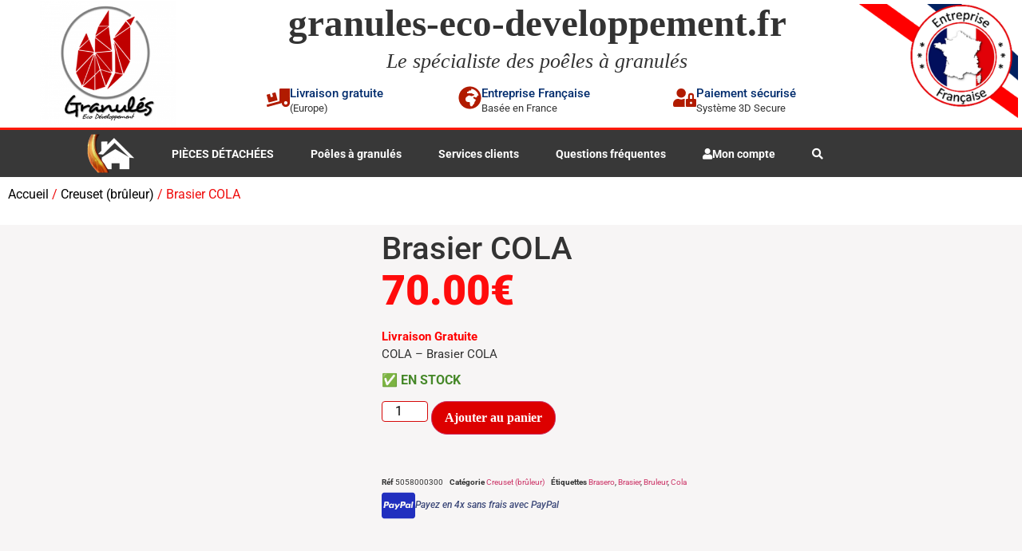

--- FILE ---
content_type: text/html; charset=UTF-8
request_url: https://www.granules-eco-developpement.fr/produit/brasier-cola-ver1/
body_size: 112971
content:
<!doctype html>
<html lang="fr-FR">
<head><meta charset="UTF-8"><script>if(navigator.userAgent.match(/MSIE|Internet Explorer/i)||navigator.userAgent.match(/Trident\/7\..*?rv:11/i)){var href=document.location.href;if(!href.match(/[?&]nowprocket/)){if(href.indexOf("?")==-1){if(href.indexOf("#")==-1){document.location.href=href+"?nowprocket=1"}else{document.location.href=href.replace("#","?nowprocket=1#")}}else{if(href.indexOf("#")==-1){document.location.href=href+"&nowprocket=1"}else{document.location.href=href.replace("#","&nowprocket=1#")}}}}</script><script>(()=>{class RocketLazyLoadScripts{constructor(){this.v="2.0.4",this.userEvents=["keydown","keyup","mousedown","mouseup","mousemove","mouseover","mouseout","touchmove","touchstart","touchend","touchcancel","wheel","click","dblclick","input"],this.attributeEvents=["onblur","onclick","oncontextmenu","ondblclick","onfocus","onmousedown","onmouseenter","onmouseleave","onmousemove","onmouseout","onmouseover","onmouseup","onmousewheel","onscroll","onsubmit"]}async t(){this.i(),this.o(),/iP(ad|hone)/.test(navigator.userAgent)&&this.h(),this.u(),this.l(this),this.m(),this.k(this),this.p(this),this._(),await Promise.all([this.R(),this.L()]),this.lastBreath=Date.now(),this.S(this),this.P(),this.D(),this.O(),this.M(),await this.C(this.delayedScripts.normal),await this.C(this.delayedScripts.defer),await this.C(this.delayedScripts.async),await this.T(),await this.F(),await this.j(),await this.A(),window.dispatchEvent(new Event("rocket-allScriptsLoaded")),this.everythingLoaded=!0,this.lastTouchEnd&&await new Promise(t=>setTimeout(t,500-Date.now()+this.lastTouchEnd)),this.I(),this.H(),this.U(),this.W()}i(){this.CSPIssue=sessionStorage.getItem("rocketCSPIssue"),document.addEventListener("securitypolicyviolation",t=>{this.CSPIssue||"script-src-elem"!==t.violatedDirective||"data"!==t.blockedURI||(this.CSPIssue=!0,sessionStorage.setItem("rocketCSPIssue",!0))},{isRocket:!0})}o(){window.addEventListener("pageshow",t=>{this.persisted=t.persisted,this.realWindowLoadedFired=!0},{isRocket:!0}),window.addEventListener("pagehide",()=>{this.onFirstUserAction=null},{isRocket:!0})}h(){let t;function e(e){t=e}window.addEventListener("touchstart",e,{isRocket:!0}),window.addEventListener("touchend",function i(o){o.changedTouches[0]&&t.changedTouches[0]&&Math.abs(o.changedTouches[0].pageX-t.changedTouches[0].pageX)<10&&Math.abs(o.changedTouches[0].pageY-t.changedTouches[0].pageY)<10&&o.timeStamp-t.timeStamp<200&&(window.removeEventListener("touchstart",e,{isRocket:!0}),window.removeEventListener("touchend",i,{isRocket:!0}),"INPUT"===o.target.tagName&&"text"===o.target.type||(o.target.dispatchEvent(new TouchEvent("touchend",{target:o.target,bubbles:!0})),o.target.dispatchEvent(new MouseEvent("mouseover",{target:o.target,bubbles:!0})),o.target.dispatchEvent(new PointerEvent("click",{target:o.target,bubbles:!0,cancelable:!0,detail:1,clientX:o.changedTouches[0].clientX,clientY:o.changedTouches[0].clientY})),event.preventDefault()))},{isRocket:!0})}q(t){this.userActionTriggered||("mousemove"!==t.type||this.firstMousemoveIgnored?"keyup"===t.type||"mouseover"===t.type||"mouseout"===t.type||(this.userActionTriggered=!0,this.onFirstUserAction&&this.onFirstUserAction()):this.firstMousemoveIgnored=!0),"click"===t.type&&t.preventDefault(),t.stopPropagation(),t.stopImmediatePropagation(),"touchstart"===this.lastEvent&&"touchend"===t.type&&(this.lastTouchEnd=Date.now()),"click"===t.type&&(this.lastTouchEnd=0),this.lastEvent=t.type,t.composedPath&&t.composedPath()[0].getRootNode()instanceof ShadowRoot&&(t.rocketTarget=t.composedPath()[0]),this.savedUserEvents.push(t)}u(){this.savedUserEvents=[],this.userEventHandler=this.q.bind(this),this.userEvents.forEach(t=>window.addEventListener(t,this.userEventHandler,{passive:!1,isRocket:!0})),document.addEventListener("visibilitychange",this.userEventHandler,{isRocket:!0})}U(){this.userEvents.forEach(t=>window.removeEventListener(t,this.userEventHandler,{passive:!1,isRocket:!0})),document.removeEventListener("visibilitychange",this.userEventHandler,{isRocket:!0}),this.savedUserEvents.forEach(t=>{(t.rocketTarget||t.target).dispatchEvent(new window[t.constructor.name](t.type,t))})}m(){const t="return false",e=Array.from(this.attributeEvents,t=>"data-rocket-"+t),i="["+this.attributeEvents.join("],[")+"]",o="[data-rocket-"+this.attributeEvents.join("],[data-rocket-")+"]",s=(e,i,o)=>{o&&o!==t&&(e.setAttribute("data-rocket-"+i,o),e["rocket"+i]=new Function("event",o),e.setAttribute(i,t))};new MutationObserver(t=>{for(const n of t)"attributes"===n.type&&(n.attributeName.startsWith("data-rocket-")||this.everythingLoaded?n.attributeName.startsWith("data-rocket-")&&this.everythingLoaded&&this.N(n.target,n.attributeName.substring(12)):s(n.target,n.attributeName,n.target.getAttribute(n.attributeName))),"childList"===n.type&&n.addedNodes.forEach(t=>{if(t.nodeType===Node.ELEMENT_NODE)if(this.everythingLoaded)for(const i of[t,...t.querySelectorAll(o)])for(const t of i.getAttributeNames())e.includes(t)&&this.N(i,t.substring(12));else for(const e of[t,...t.querySelectorAll(i)])for(const t of e.getAttributeNames())this.attributeEvents.includes(t)&&s(e,t,e.getAttribute(t))})}).observe(document,{subtree:!0,childList:!0,attributeFilter:[...this.attributeEvents,...e]})}I(){this.attributeEvents.forEach(t=>{document.querySelectorAll("[data-rocket-"+t+"]").forEach(e=>{this.N(e,t)})})}N(t,e){const i=t.getAttribute("data-rocket-"+e);i&&(t.setAttribute(e,i),t.removeAttribute("data-rocket-"+e))}k(t){Object.defineProperty(HTMLElement.prototype,"onclick",{get(){return this.rocketonclick||null},set(e){this.rocketonclick=e,this.setAttribute(t.everythingLoaded?"onclick":"data-rocket-onclick","this.rocketonclick(event)")}})}S(t){function e(e,i){let o=e[i];e[i]=null,Object.defineProperty(e,i,{get:()=>o,set(s){t.everythingLoaded?o=s:e["rocket"+i]=o=s}})}e(document,"onreadystatechange"),e(window,"onload"),e(window,"onpageshow");try{Object.defineProperty(document,"readyState",{get:()=>t.rocketReadyState,set(e){t.rocketReadyState=e},configurable:!0}),document.readyState="loading"}catch(t){console.log("WPRocket DJE readyState conflict, bypassing")}}l(t){this.originalAddEventListener=EventTarget.prototype.addEventListener,this.originalRemoveEventListener=EventTarget.prototype.removeEventListener,this.savedEventListeners=[],EventTarget.prototype.addEventListener=function(e,i,o){o&&o.isRocket||!t.B(e,this)&&!t.userEvents.includes(e)||t.B(e,this)&&!t.userActionTriggered||e.startsWith("rocket-")||t.everythingLoaded?t.originalAddEventListener.call(this,e,i,o):(t.savedEventListeners.push({target:this,remove:!1,type:e,func:i,options:o}),"mouseenter"!==e&&"mouseleave"!==e||t.originalAddEventListener.call(this,e,t.savedUserEvents.push,o))},EventTarget.prototype.removeEventListener=function(e,i,o){o&&o.isRocket||!t.B(e,this)&&!t.userEvents.includes(e)||t.B(e,this)&&!t.userActionTriggered||e.startsWith("rocket-")||t.everythingLoaded?t.originalRemoveEventListener.call(this,e,i,o):t.savedEventListeners.push({target:this,remove:!0,type:e,func:i,options:o})}}J(t,e){this.savedEventListeners=this.savedEventListeners.filter(i=>{let o=i.type,s=i.target||window;return e!==o||t!==s||(this.B(o,s)&&(i.type="rocket-"+o),this.$(i),!1)})}H(){EventTarget.prototype.addEventListener=this.originalAddEventListener,EventTarget.prototype.removeEventListener=this.originalRemoveEventListener,this.savedEventListeners.forEach(t=>this.$(t))}$(t){t.remove?this.originalRemoveEventListener.call(t.target,t.type,t.func,t.options):this.originalAddEventListener.call(t.target,t.type,t.func,t.options)}p(t){let e;function i(e){return t.everythingLoaded?e:e.split(" ").map(t=>"load"===t||t.startsWith("load.")?"rocket-jquery-load":t).join(" ")}function o(o){function s(e){const s=o.fn[e];o.fn[e]=o.fn.init.prototype[e]=function(){return this[0]===window&&t.userActionTriggered&&("string"==typeof arguments[0]||arguments[0]instanceof String?arguments[0]=i(arguments[0]):"object"==typeof arguments[0]&&Object.keys(arguments[0]).forEach(t=>{const e=arguments[0][t];delete arguments[0][t],arguments[0][i(t)]=e})),s.apply(this,arguments),this}}if(o&&o.fn&&!t.allJQueries.includes(o)){const e={DOMContentLoaded:[],"rocket-DOMContentLoaded":[]};for(const t in e)document.addEventListener(t,()=>{e[t].forEach(t=>t())},{isRocket:!0});o.fn.ready=o.fn.init.prototype.ready=function(i){function s(){parseInt(o.fn.jquery)>2?setTimeout(()=>i.bind(document)(o)):i.bind(document)(o)}return"function"==typeof i&&(t.realDomReadyFired?!t.userActionTriggered||t.fauxDomReadyFired?s():e["rocket-DOMContentLoaded"].push(s):e.DOMContentLoaded.push(s)),o([])},s("on"),s("one"),s("off"),t.allJQueries.push(o)}e=o}t.allJQueries=[],o(window.jQuery),Object.defineProperty(window,"jQuery",{get:()=>e,set(t){o(t)}})}P(){const t=new Map;document.write=document.writeln=function(e){const i=document.currentScript,o=document.createRange(),s=i.parentElement;let n=t.get(i);void 0===n&&(n=i.nextSibling,t.set(i,n));const c=document.createDocumentFragment();o.setStart(c,0),c.appendChild(o.createContextualFragment(e)),s.insertBefore(c,n)}}async R(){return new Promise(t=>{this.userActionTriggered?t():this.onFirstUserAction=t})}async L(){return new Promise(t=>{document.addEventListener("DOMContentLoaded",()=>{this.realDomReadyFired=!0,t()},{isRocket:!0})})}async j(){return this.realWindowLoadedFired?Promise.resolve():new Promise(t=>{window.addEventListener("load",t,{isRocket:!0})})}M(){this.pendingScripts=[];this.scriptsMutationObserver=new MutationObserver(t=>{for(const e of t)e.addedNodes.forEach(t=>{"SCRIPT"!==t.tagName||t.noModule||t.isWPRocket||this.pendingScripts.push({script:t,promise:new Promise(e=>{const i=()=>{const i=this.pendingScripts.findIndex(e=>e.script===t);i>=0&&this.pendingScripts.splice(i,1),e()};t.addEventListener("load",i,{isRocket:!0}),t.addEventListener("error",i,{isRocket:!0}),setTimeout(i,1e3)})})})}),this.scriptsMutationObserver.observe(document,{childList:!0,subtree:!0})}async F(){await this.X(),this.pendingScripts.length?(await this.pendingScripts[0].promise,await this.F()):this.scriptsMutationObserver.disconnect()}D(){this.delayedScripts={normal:[],async:[],defer:[]},document.querySelectorAll("script[type$=rocketlazyloadscript]").forEach(t=>{t.hasAttribute("data-rocket-src")?t.hasAttribute("async")&&!1!==t.async?this.delayedScripts.async.push(t):t.hasAttribute("defer")&&!1!==t.defer||"module"===t.getAttribute("data-rocket-type")?this.delayedScripts.defer.push(t):this.delayedScripts.normal.push(t):this.delayedScripts.normal.push(t)})}async _(){await this.L();let t=[];document.querySelectorAll("script[type$=rocketlazyloadscript][data-rocket-src]").forEach(e=>{let i=e.getAttribute("data-rocket-src");if(i&&!i.startsWith("data:")){i.startsWith("//")&&(i=location.protocol+i);try{const o=new URL(i).origin;o!==location.origin&&t.push({src:o,crossOrigin:e.crossOrigin||"module"===e.getAttribute("data-rocket-type")})}catch(t){}}}),t=[...new Map(t.map(t=>[JSON.stringify(t),t])).values()],this.Y(t,"preconnect")}async G(t){if(await this.K(),!0!==t.noModule||!("noModule"in HTMLScriptElement.prototype))return new Promise(e=>{let i;function o(){(i||t).setAttribute("data-rocket-status","executed"),e()}try{if(navigator.userAgent.includes("Firefox/")||""===navigator.vendor||this.CSPIssue)i=document.createElement("script"),[...t.attributes].forEach(t=>{let e=t.nodeName;"type"!==e&&("data-rocket-type"===e&&(e="type"),"data-rocket-src"===e&&(e="src"),i.setAttribute(e,t.nodeValue))}),t.text&&(i.text=t.text),t.nonce&&(i.nonce=t.nonce),i.hasAttribute("src")?(i.addEventListener("load",o,{isRocket:!0}),i.addEventListener("error",()=>{i.setAttribute("data-rocket-status","failed-network"),e()},{isRocket:!0}),setTimeout(()=>{i.isConnected||e()},1)):(i.text=t.text,o()),i.isWPRocket=!0,t.parentNode.replaceChild(i,t);else{const i=t.getAttribute("data-rocket-type"),s=t.getAttribute("data-rocket-src");i?(t.type=i,t.removeAttribute("data-rocket-type")):t.removeAttribute("type"),t.addEventListener("load",o,{isRocket:!0}),t.addEventListener("error",i=>{this.CSPIssue&&i.target.src.startsWith("data:")?(console.log("WPRocket: CSP fallback activated"),t.removeAttribute("src"),this.G(t).then(e)):(t.setAttribute("data-rocket-status","failed-network"),e())},{isRocket:!0}),s?(t.fetchPriority="high",t.removeAttribute("data-rocket-src"),t.src=s):t.src="data:text/javascript;base64,"+window.btoa(unescape(encodeURIComponent(t.text)))}}catch(i){t.setAttribute("data-rocket-status","failed-transform"),e()}});t.setAttribute("data-rocket-status","skipped")}async C(t){const e=t.shift();return e?(e.isConnected&&await this.G(e),this.C(t)):Promise.resolve()}O(){this.Y([...this.delayedScripts.normal,...this.delayedScripts.defer,...this.delayedScripts.async],"preload")}Y(t,e){this.trash=this.trash||[];let i=!0;var o=document.createDocumentFragment();t.forEach(t=>{const s=t.getAttribute&&t.getAttribute("data-rocket-src")||t.src;if(s&&!s.startsWith("data:")){const n=document.createElement("link");n.href=s,n.rel=e,"preconnect"!==e&&(n.as="script",n.fetchPriority=i?"high":"low"),t.getAttribute&&"module"===t.getAttribute("data-rocket-type")&&(n.crossOrigin=!0),t.crossOrigin&&(n.crossOrigin=t.crossOrigin),t.integrity&&(n.integrity=t.integrity),t.nonce&&(n.nonce=t.nonce),o.appendChild(n),this.trash.push(n),i=!1}}),document.head.appendChild(o)}W(){this.trash.forEach(t=>t.remove())}async T(){try{document.readyState="interactive"}catch(t){}this.fauxDomReadyFired=!0;try{await this.K(),this.J(document,"readystatechange"),document.dispatchEvent(new Event("rocket-readystatechange")),await this.K(),document.rocketonreadystatechange&&document.rocketonreadystatechange(),await this.K(),this.J(document,"DOMContentLoaded"),document.dispatchEvent(new Event("rocket-DOMContentLoaded")),await this.K(),this.J(window,"DOMContentLoaded"),window.dispatchEvent(new Event("rocket-DOMContentLoaded"))}catch(t){console.error(t)}}async A(){try{document.readyState="complete"}catch(t){}try{await this.K(),this.J(document,"readystatechange"),document.dispatchEvent(new Event("rocket-readystatechange")),await this.K(),document.rocketonreadystatechange&&document.rocketonreadystatechange(),await this.K(),this.J(window,"load"),window.dispatchEvent(new Event("rocket-load")),await this.K(),window.rocketonload&&window.rocketonload(),await this.K(),this.allJQueries.forEach(t=>t(window).trigger("rocket-jquery-load")),await this.K(),this.J(window,"pageshow");const t=new Event("rocket-pageshow");t.persisted=this.persisted,window.dispatchEvent(t),await this.K(),window.rocketonpageshow&&window.rocketonpageshow({persisted:this.persisted})}catch(t){console.error(t)}}async K(){Date.now()-this.lastBreath>45&&(await this.X(),this.lastBreath=Date.now())}async X(){return document.hidden?new Promise(t=>setTimeout(t)):new Promise(t=>requestAnimationFrame(t))}B(t,e){return e===document&&"readystatechange"===t||(e===document&&"DOMContentLoaded"===t||(e===window&&"DOMContentLoaded"===t||(e===window&&"load"===t||e===window&&"pageshow"===t)))}static run(){(new RocketLazyLoadScripts).t()}}RocketLazyLoadScripts.run()})();</script>
	
	<meta name="viewport" content="width=device-width, initial-scale=1">
	<link rel="profile" href="https://gmpg.org/xfn/11">
	<meta name='robots' content='index, follow, max-image-preview:large, max-snippet:-1, max-video-preview:-1' />
<script type="rocketlazyloadscript">window._wca = window._wca || [];</script>

	<!-- This site is optimized with the Yoast SEO Premium plugin v26.7 (Yoast SEO v26.7) - https://yoast.com/wordpress/plugins/seo/ -->
	<title>Brasier COLA - Granulés éco développement</title>
<link data-rocket-prefetch href="https://www.google-analytics.com" rel="dns-prefetch">
<link data-rocket-prefetch href="https://www.googletagmanager.com" rel="dns-prefetch">
<link data-rocket-prefetch href="https://c0.wp.com" rel="dns-prefetch">
<link data-rocket-prefetch href="https://3b65940c.delivery.rocketcdn.me" rel="dns-prefetch">
<link data-rocket-prefetch href="https://stats.wp.com" rel="dns-prefetch">
<link data-rocket-prefetch href="https://i0.wp.com" rel="dns-prefetch">
<style id="wpr-usedcss">img:is([sizes=auto i],[sizes^="auto," i]){contain-intrinsic-size:3000px 1500px}#jp-relatedposts{display:none;padding-top:1em;margin:1em 0;position:relative;clear:both}.jp-relatedposts::after{content:"";display:block;clear:both}#jp-relatedposts h3.jp-relatedposts-headline{margin:0 0 1em;display:inline-block;float:left;font-size:9pt;font-weight:700;font-family:inherit}#jp-relatedposts h3.jp-relatedposts-headline em::before{content:"";display:block;width:100%;min-width:30px;border-top:1px solid rgba(0,0,0,.2);margin-bottom:1em}#jp-relatedposts h3.jp-relatedposts-headline em{font-style:normal;font-weight:700}#jp-relatedposts .jp-relatedposts-items-visual{margin-right:-20px}#jp-relatedposts .jp-relatedposts-items-visual .jp-relatedposts-post{padding-right:20px;-moz-opacity:0.8;opacity:.8}#jp-relatedposts .jp-relatedposts-items-visual .jp-relatedposts-post:nth-child(3n+4){clear:both}#jp-relatedposts .jp-relatedposts-items-visual h4.jp-relatedposts-post-title{font-size:14px;line-height:20px;margin:0}#jp-relatedposts .jp-relatedposts-items-visual .jp-relatedposts-post-nothumbs{position:relative}#jp-relatedposts .jp-relatedposts-items-visual .jp-relatedposts-post-nothumbs a.jp-relatedposts-post-aoverlay{position:absolute;top:0;bottom:0;left:0;right:0;display:block;border-bottom:0}#jp-relatedposts .jp-relatedposts-items-visual h4.jp-relatedposts-post-title{text-transform:none;margin:0;font-family:inherit;display:block;max-width:100%}#jp-relatedposts .jp-relatedposts-items-visual .jp-relatedposts-post span{height:auto;max-width:100%}#jp-relatedposts .jp-relatedposts-items-visual div.jp-relatedposts-post-thumbs p.jp-relatedposts-post-excerpt{display:none}#jp-relatedposts .jp-relatedposts-items-visual .jp-relatedposts-post-nothumbs p.jp-relatedposts-post-excerpt{overflow:hidden}#jp-relatedposts .jp-relatedposts-items-visual .jp-relatedposts-post-nothumbs span{margin-bottom:1em}@media only screen and (max-width:640px){#jp-relatedposts .jp-relatedposts-items-visual{margin-right:20px}}@media print{.jp-relatedposts{display:none!important}}.xt_atc_override_spinner a.add_to_cart_button,.xt_atc_override_spinner a.single_add_to_cart_button,.xt_atc_override_spinner button.add_to_cart_button,.xt_atc_override_spinner button.single_add_to_cart_button{transition:all .3s!important}.xt_atc_override_spinner a.add_to_cart_button:after,.xt_atc_override_spinner a.add_to_cart_button:before,.xt_atc_override_spinner a.single_add_to_cart_button:after,.xt_atc_override_spinner a.single_add_to_cart_button:before,.xt_atc_override_spinner button.add_to_cart_button:after,.xt_atc_override_spinner button.add_to_cart_button:before,.xt_atc_override_spinner button.single_add_to_cart_button:after,.xt_atc_override_spinner button.single_add_to_cart_button:before{display:none!important}.xt_atc_override_spinner a.add_to_cart_button.xt_atc-loading,.xt_atc_override_spinner a.single_add_to_cart_button.xt_atc-loading,.xt_atc_override_spinner button.add_to_cart_button.xt_atc-loading,.xt_atc_override_spinner button.single_add_to_cart_button.xt_atc-loading{text-align:center!important;opacity:.9!important}.xt_atc_override_spinner a.add_to_cart_button.xt_atc-loading:hover,.xt_atc_override_spinner a.single_add_to_cart_button.xt_atc-loading:hover,.xt_atc_override_spinner button.add_to_cart_button.xt_atc-loading:hover,.xt_atc_override_spinner button.single_add_to_cart_button.xt_atc-loading:hover{opacity:.9!important}.xt_atc_override_spinner a.add_to_cart_button .xt_atc-button-spinner-wrap,.xt_atc_override_spinner a.single_add_to_cart_button .xt_atc-button-spinner-wrap,.xt_atc_override_spinner button.add_to_cart_button .xt_atc-button-spinner-wrap,.xt_atc_override_spinner button.single_add_to_cart_button .xt_atc-button-spinner-wrap{display:flex;align-items:center;justify-content:center;height:100%;transform:scale(0);transform-origin:center center;transition:transform .3s}.xt_atc_override_spinner a.add_to_cart_button .xt_atc-button-spinner,.xt_atc_override_spinner a.single_add_to_cart_button .xt_atc-button-spinner,.xt_atc_override_spinner button.add_to_cart_button .xt_atc-button-spinner,.xt_atc_override_spinner button.single_add_to_cart_button .xt_atc-button-spinner{display:flex;align-items:center;justify-content:center;width:initial!important;height:100%!important;color:currentColor;position:relative;line-height:initial!important;padding:0;margin:0;z-index:2;overflow:hidden}.xt_atc_override_spinner a.add_to_cart_button .xt_atc-button-spinner[class*=" xt_icon-checkmark"]:before,.xt_atc_override_spinner a.add_to_cart_button .xt_atc-button-spinner[class^=xt_icon-checkmark]:before,.xt_atc_override_spinner a.single_add_to_cart_button .xt_atc-button-spinner[class*=" xt_icon-checkmark"]:before,.xt_atc_override_spinner a.single_add_to_cart_button .xt_atc-button-spinner[class^=xt_icon-checkmark]:before,.xt_atc_override_spinner button.add_to_cart_button .xt_atc-button-spinner[class*=" xt_icon-checkmark"]:before,.xt_atc_override_spinner button.add_to_cart_button .xt_atc-button-spinner[class^=xt_icon-checkmark]:before,.xt_atc_override_spinner button.single_add_to_cart_button .xt_atc-button-spinner[class*=" xt_icon-checkmark"]:before,.xt_atc_override_spinner button.single_add_to_cart_button .xt_atc-button-spinner[class^=xt_icon-checkmark]:before{animation:none}.added_to_cart{margin-left:10px}.xt_atc-error{box-shadow:0 0 0 2px rgba(199,46,46,.45);transition:all .3s;border-radius:3px}.menu-item i._mi,.menu-item img._mi{display:inline-block;vertical-align:middle}.menu-item i._mi{width:auto;height:auto;margin-top:-.265em;font-size:1.2em;line-height:1}.visuallyhidden{overflow:hidden;clip:rect(0 0 0 0);position:absolute;width:1px;height:1px;margin:-1px;padding:0;border:0}img.emoji{display:inline!important;border:none!important;box-shadow:none!important;height:1em!important;width:1em!important;margin:0 .07em!important;vertical-align:-.1em!important;background:0 0!important;padding:0!important}:where(.wp-block-button__link){border-radius:9999px;box-shadow:none;padding:calc(.667em + 2px) calc(1.333em + 2px);text-decoration:none}:root :where(.wp-block-button .wp-block-button__link.is-style-outline),:root :where(.wp-block-button.is-style-outline>.wp-block-button__link){border:2px solid;padding:.667em 1.333em}:root :where(.wp-block-button .wp-block-button__link.is-style-outline:not(.has-text-color)),:root :where(.wp-block-button.is-style-outline>.wp-block-button__link:not(.has-text-color)){color:currentColor}:root :where(.wp-block-button .wp-block-button__link.is-style-outline:not(.has-background)),:root :where(.wp-block-button.is-style-outline>.wp-block-button__link:not(.has-background)){background-color:initial;background-image:none}:where(.wp-block-calendar table:not(.has-background) th){background:#ddd}:where(.wp-block-columns){margin-bottom:1.75em}:where(.wp-block-columns.has-background){padding:1.25em 2.375em}:where(.wp-block-post-comments input[type=submit]){border:none}:where(.wp-block-cover-image:not(.has-text-color)),:where(.wp-block-cover:not(.has-text-color)){color:#fff}:where(.wp-block-cover-image.is-light:not(.has-text-color)),:where(.wp-block-cover.is-light:not(.has-text-color)){color:#000}:root :where(.wp-block-cover h1:not(.has-text-color)),:root :where(.wp-block-cover h2:not(.has-text-color)),:root :where(.wp-block-cover h3:not(.has-text-color)),:root :where(.wp-block-cover h4:not(.has-text-color)),:root :where(.wp-block-cover h5:not(.has-text-color)),:root :where(.wp-block-cover h6:not(.has-text-color)),:root :where(.wp-block-cover p:not(.has-text-color)){color:inherit}:where(.wp-block-file){margin-bottom:1.5em}:where(.wp-block-file__button){border-radius:2em;display:inline-block;padding:.5em 1em}:where(.wp-block-file__button):where(a):active,:where(.wp-block-file__button):where(a):focus,:where(.wp-block-file__button):where(a):hover,:where(.wp-block-file__button):where(a):visited{box-shadow:none;color:#fff;opacity:.85;text-decoration:none}:where(.wp-block-form-input__input){font-size:1em;margin-bottom:.5em;padding:0 .5em}:where(.wp-block-form-input__input)[type=date],:where(.wp-block-form-input__input)[type=datetime-local],:where(.wp-block-form-input__input)[type=datetime],:where(.wp-block-form-input__input)[type=email],:where(.wp-block-form-input__input)[type=month],:where(.wp-block-form-input__input)[type=number],:where(.wp-block-form-input__input)[type=password],:where(.wp-block-form-input__input)[type=search],:where(.wp-block-form-input__input)[type=tel],:where(.wp-block-form-input__input)[type=text],:where(.wp-block-form-input__input)[type=time],:where(.wp-block-form-input__input)[type=url],:where(.wp-block-form-input__input)[type=week]{border-style:solid;border-width:1px;line-height:2;min-height:2em}:where(.wp-block-group.wp-block-group-is-layout-constrained){position:relative}:root :where(.wp-block-image.is-style-rounded img,.wp-block-image .is-style-rounded img){border-radius:9999px}:where(.wp-block-latest-comments:not([style*=line-height] .wp-block-latest-comments__comment)){line-height:1.1}:where(.wp-block-latest-comments:not([style*=line-height] .wp-block-latest-comments__comment-excerpt p)){line-height:1.8}:root :where(.wp-block-latest-posts.is-grid){padding:0}:root :where(.wp-block-latest-posts.wp-block-latest-posts__list){padding-left:0}ul{box-sizing:border-box}:root :where(.wp-block-list.has-background){padding:1.25em 2.375em}:where(.wp-block-navigation.has-background .wp-block-navigation-item a:not(.wp-element-button)),:where(.wp-block-navigation.has-background .wp-block-navigation-submenu a:not(.wp-element-button)){padding:.5em 1em}:where(.wp-block-navigation .wp-block-navigation__submenu-container .wp-block-navigation-item a:not(.wp-element-button)),:where(.wp-block-navigation .wp-block-navigation__submenu-container .wp-block-navigation-submenu a:not(.wp-element-button)),:where(.wp-block-navigation .wp-block-navigation__submenu-container .wp-block-navigation-submenu button.wp-block-navigation-item__content),:where(.wp-block-navigation .wp-block-navigation__submenu-container .wp-block-pages-list__item button.wp-block-navigation-item__content){padding:.5em 1em}:root :where(p.has-background){padding:1.25em 2.375em}:where(p.has-text-color:not(.has-link-color)) a{color:inherit}:where(.wp-block-post-comments-form input:not([type=submit])),:where(.wp-block-post-comments-form textarea){border:1px solid #949494;font-family:inherit;font-size:1em}:where(.wp-block-post-comments-form input:where(:not([type=submit]):not([type=checkbox]))),:where(.wp-block-post-comments-form textarea){padding:calc(.667em + 2px)}:where(.wp-block-post-excerpt){box-sizing:border-box;margin-bottom:var(--wp--style--block-gap);margin-top:var(--wp--style--block-gap)}:where(.wp-block-preformatted.has-background){padding:1.25em 2.375em}:where(.wp-block-search__button){border:1px solid #ccc;padding:6px 10px}:where(.wp-block-search__input){appearance:none;border:1px solid #949494;flex-grow:1;font-family:inherit;font-size:inherit;font-style:inherit;font-weight:inherit;letter-spacing:inherit;line-height:inherit;margin-left:0;margin-right:0;min-width:3rem;padding:8px;text-decoration:unset!important;text-transform:inherit}:where(.wp-block-search__button-inside .wp-block-search__inside-wrapper){background-color:#fff;border:1px solid #949494;box-sizing:border-box;padding:4px}:where(.wp-block-search__button-inside .wp-block-search__inside-wrapper) .wp-block-search__input{border:none;border-radius:0;padding:0 4px}:where(.wp-block-search__button-inside .wp-block-search__inside-wrapper) .wp-block-search__input:focus{outline:0}:where(.wp-block-search__button-inside .wp-block-search__inside-wrapper) :where(.wp-block-search__button){padding:4px 8px}:root :where(.wp-block-separator.is-style-dots){height:auto;line-height:1;text-align:center}:root :where(.wp-block-separator.is-style-dots):before{color:currentColor;content:"···";font-family:serif;font-size:1.5em;letter-spacing:2em;padding-left:2em}:root :where(.wp-block-site-logo.is-style-rounded){border-radius:9999px}:where(.wp-block-social-links:not(.is-style-logos-only)) .wp-social-link{background-color:#f0f0f0;color:#444}:where(.wp-block-social-links:not(.is-style-logos-only)) .wp-social-link-amazon{background-color:#f90;color:#fff}:where(.wp-block-social-links:not(.is-style-logos-only)) .wp-social-link-bandcamp{background-color:#1ea0c3;color:#fff}:where(.wp-block-social-links:not(.is-style-logos-only)) .wp-social-link-behance{background-color:#0757fe;color:#fff}:where(.wp-block-social-links:not(.is-style-logos-only)) .wp-social-link-bluesky{background-color:#0a7aff;color:#fff}:where(.wp-block-social-links:not(.is-style-logos-only)) .wp-social-link-codepen{background-color:#1e1f26;color:#fff}:where(.wp-block-social-links:not(.is-style-logos-only)) .wp-social-link-deviantart{background-color:#02e49b;color:#fff}:where(.wp-block-social-links:not(.is-style-logos-only)) .wp-social-link-discord{background-color:#5865f2;color:#fff}:where(.wp-block-social-links:not(.is-style-logos-only)) .wp-social-link-dribbble{background-color:#e94c89;color:#fff}:where(.wp-block-social-links:not(.is-style-logos-only)) .wp-social-link-dropbox{background-color:#4280ff;color:#fff}:where(.wp-block-social-links:not(.is-style-logos-only)) .wp-social-link-etsy{background-color:#f45800;color:#fff}:where(.wp-block-social-links:not(.is-style-logos-only)) .wp-social-link-facebook{background-color:#0866ff;color:#fff}:where(.wp-block-social-links:not(.is-style-logos-only)) .wp-social-link-fivehundredpx{background-color:#000;color:#fff}:where(.wp-block-social-links:not(.is-style-logos-only)) .wp-social-link-flickr{background-color:#0461dd;color:#fff}:where(.wp-block-social-links:not(.is-style-logos-only)) .wp-social-link-foursquare{background-color:#e65678;color:#fff}:where(.wp-block-social-links:not(.is-style-logos-only)) .wp-social-link-github{background-color:#24292d;color:#fff}:where(.wp-block-social-links:not(.is-style-logos-only)) .wp-social-link-goodreads{background-color:#eceadd;color:#382110}:where(.wp-block-social-links:not(.is-style-logos-only)) .wp-social-link-google{background-color:#ea4434;color:#fff}:where(.wp-block-social-links:not(.is-style-logos-only)) .wp-social-link-gravatar{background-color:#1d4fc4;color:#fff}:where(.wp-block-social-links:not(.is-style-logos-only)) .wp-social-link-instagram{background-color:#f00075;color:#fff}:where(.wp-block-social-links:not(.is-style-logos-only)) .wp-social-link-lastfm{background-color:#e21b24;color:#fff}:where(.wp-block-social-links:not(.is-style-logos-only)) .wp-social-link-linkedin{background-color:#0d66c2;color:#fff}:where(.wp-block-social-links:not(.is-style-logos-only)) .wp-social-link-mastodon{background-color:#3288d4;color:#fff}:where(.wp-block-social-links:not(.is-style-logos-only)) .wp-social-link-medium{background-color:#000;color:#fff}:where(.wp-block-social-links:not(.is-style-logos-only)) .wp-social-link-meetup{background-color:#f6405f;color:#fff}:where(.wp-block-social-links:not(.is-style-logos-only)) .wp-social-link-patreon{background-color:#000;color:#fff}:where(.wp-block-social-links:not(.is-style-logos-only)) .wp-social-link-pinterest{background-color:#e60122;color:#fff}:where(.wp-block-social-links:not(.is-style-logos-only)) .wp-social-link-pocket{background-color:#ef4155;color:#fff}:where(.wp-block-social-links:not(.is-style-logos-only)) .wp-social-link-reddit{background-color:#ff4500;color:#fff}:where(.wp-block-social-links:not(.is-style-logos-only)) .wp-social-link-skype{background-color:#0478d7;color:#fff}:where(.wp-block-social-links:not(.is-style-logos-only)) .wp-social-link-snapchat{background-color:#fefc00;color:#fff;stroke:#000}:where(.wp-block-social-links:not(.is-style-logos-only)) .wp-social-link-soundcloud{background-color:#ff5600;color:#fff}:where(.wp-block-social-links:not(.is-style-logos-only)) .wp-social-link-spotify{background-color:#1bd760;color:#fff}:where(.wp-block-social-links:not(.is-style-logos-only)) .wp-social-link-telegram{background-color:#2aabee;color:#fff}:where(.wp-block-social-links:not(.is-style-logos-only)) .wp-social-link-threads{background-color:#000;color:#fff}:where(.wp-block-social-links:not(.is-style-logos-only)) .wp-social-link-tiktok{background-color:#000;color:#fff}:where(.wp-block-social-links:not(.is-style-logos-only)) .wp-social-link-tumblr{background-color:#011835;color:#fff}:where(.wp-block-social-links:not(.is-style-logos-only)) .wp-social-link-twitch{background-color:#6440a4;color:#fff}:where(.wp-block-social-links:not(.is-style-logos-only)) .wp-social-link-twitter{background-color:#1da1f2;color:#fff}:where(.wp-block-social-links:not(.is-style-logos-only)) .wp-social-link-vimeo{background-color:#1eb7ea;color:#fff}:where(.wp-block-social-links:not(.is-style-logos-only)) .wp-social-link-vk{background-color:#4680c2;color:#fff}:where(.wp-block-social-links:not(.is-style-logos-only)) .wp-social-link-wordpress{background-color:#3499cd;color:#fff}:where(.wp-block-social-links:not(.is-style-logos-only)) .wp-social-link-whatsapp{background-color:#25d366;color:#fff}:where(.wp-block-social-links:not(.is-style-logos-only)) .wp-social-link-x{background-color:#000;color:#fff}:where(.wp-block-social-links:not(.is-style-logos-only)) .wp-social-link-yelp{background-color:#d32422;color:#fff}:where(.wp-block-social-links:not(.is-style-logos-only)) .wp-social-link-youtube{background-color:red;color:#fff}:where(.wp-block-social-links.is-style-logos-only) .wp-social-link{background:0 0}:where(.wp-block-social-links.is-style-logos-only) .wp-social-link svg{height:1.25em;width:1.25em}:where(.wp-block-social-links.is-style-logos-only) .wp-social-link-amazon{color:#f90}:where(.wp-block-social-links.is-style-logos-only) .wp-social-link-bandcamp{color:#1ea0c3}:where(.wp-block-social-links.is-style-logos-only) .wp-social-link-behance{color:#0757fe}:where(.wp-block-social-links.is-style-logos-only) .wp-social-link-bluesky{color:#0a7aff}:where(.wp-block-social-links.is-style-logos-only) .wp-social-link-codepen{color:#1e1f26}:where(.wp-block-social-links.is-style-logos-only) .wp-social-link-deviantart{color:#02e49b}:where(.wp-block-social-links.is-style-logos-only) .wp-social-link-discord{color:#5865f2}:where(.wp-block-social-links.is-style-logos-only) .wp-social-link-dribbble{color:#e94c89}:where(.wp-block-social-links.is-style-logos-only) .wp-social-link-dropbox{color:#4280ff}:where(.wp-block-social-links.is-style-logos-only) .wp-social-link-etsy{color:#f45800}:where(.wp-block-social-links.is-style-logos-only) .wp-social-link-facebook{color:#0866ff}:where(.wp-block-social-links.is-style-logos-only) .wp-social-link-fivehundredpx{color:#000}:where(.wp-block-social-links.is-style-logos-only) .wp-social-link-flickr{color:#0461dd}:where(.wp-block-social-links.is-style-logos-only) .wp-social-link-foursquare{color:#e65678}:where(.wp-block-social-links.is-style-logos-only) .wp-social-link-github{color:#24292d}:where(.wp-block-social-links.is-style-logos-only) .wp-social-link-goodreads{color:#382110}:where(.wp-block-social-links.is-style-logos-only) .wp-social-link-google{color:#ea4434}:where(.wp-block-social-links.is-style-logos-only) .wp-social-link-gravatar{color:#1d4fc4}:where(.wp-block-social-links.is-style-logos-only) .wp-social-link-instagram{color:#f00075}:where(.wp-block-social-links.is-style-logos-only) .wp-social-link-lastfm{color:#e21b24}:where(.wp-block-social-links.is-style-logos-only) .wp-social-link-linkedin{color:#0d66c2}:where(.wp-block-social-links.is-style-logos-only) .wp-social-link-mastodon{color:#3288d4}:where(.wp-block-social-links.is-style-logos-only) .wp-social-link-medium{color:#000}:where(.wp-block-social-links.is-style-logos-only) .wp-social-link-meetup{color:#f6405f}:where(.wp-block-social-links.is-style-logos-only) .wp-social-link-patreon{color:#000}:where(.wp-block-social-links.is-style-logos-only) .wp-social-link-pinterest{color:#e60122}:where(.wp-block-social-links.is-style-logos-only) .wp-social-link-pocket{color:#ef4155}:where(.wp-block-social-links.is-style-logos-only) .wp-social-link-reddit{color:#ff4500}:where(.wp-block-social-links.is-style-logos-only) .wp-social-link-skype{color:#0478d7}:where(.wp-block-social-links.is-style-logos-only) .wp-social-link-snapchat{color:#fff;stroke:#000}:where(.wp-block-social-links.is-style-logos-only) .wp-social-link-soundcloud{color:#ff5600}:where(.wp-block-social-links.is-style-logos-only) .wp-social-link-spotify{color:#1bd760}:where(.wp-block-social-links.is-style-logos-only) .wp-social-link-telegram{color:#2aabee}:where(.wp-block-social-links.is-style-logos-only) .wp-social-link-threads{color:#000}:where(.wp-block-social-links.is-style-logos-only) .wp-social-link-tiktok{color:#000}:where(.wp-block-social-links.is-style-logos-only) .wp-social-link-tumblr{color:#011835}:where(.wp-block-social-links.is-style-logos-only) .wp-social-link-twitch{color:#6440a4}:where(.wp-block-social-links.is-style-logos-only) .wp-social-link-twitter{color:#1da1f2}:where(.wp-block-social-links.is-style-logos-only) .wp-social-link-vimeo{color:#1eb7ea}:where(.wp-block-social-links.is-style-logos-only) .wp-social-link-vk{color:#4680c2}:where(.wp-block-social-links.is-style-logos-only) .wp-social-link-whatsapp{color:#25d366}:where(.wp-block-social-links.is-style-logos-only) .wp-social-link-wordpress{color:#3499cd}:where(.wp-block-social-links.is-style-logos-only) .wp-social-link-x{color:#000}:where(.wp-block-social-links.is-style-logos-only) .wp-social-link-yelp{color:#d32422}:where(.wp-block-social-links.is-style-logos-only) .wp-social-link-youtube{color:red}:root :where(.wp-block-social-links .wp-social-link a){padding:.25em}:root :where(.wp-block-social-links.is-style-logos-only .wp-social-link a){padding:0}:root :where(.wp-block-social-links.is-style-pill-shape .wp-social-link a){padding-left:.6666666667em;padding-right:.6666666667em}:root :where(.wp-block-tag-cloud.is-style-outline){display:flex;flex-wrap:wrap;gap:1ch}:root :where(.wp-block-tag-cloud.is-style-outline a){border:1px solid;font-size:unset!important;margin-right:0;padding:1ch 2ch;text-decoration:none!important}:root :where(.wp-block-table-of-contents){box-sizing:border-box}:where(.wp-block-term-description){box-sizing:border-box;margin-bottom:var(--wp--style--block-gap);margin-top:var(--wp--style--block-gap)}:where(pre.wp-block-verse){font-family:inherit}.entry-content{counter-reset:footnotes}:root{--wp-block-synced-color:#7a00df;--wp-block-synced-color--rgb:122,0,223;--wp-bound-block-color:var(--wp-block-synced-color);--wp-editor-canvas-background:#ddd;--wp-admin-theme-color:#007cba;--wp-admin-theme-color--rgb:0,124,186;--wp-admin-theme-color-darker-10:#006ba1;--wp-admin-theme-color-darker-10--rgb:0,107,160.5;--wp-admin-theme-color-darker-20:#005a87;--wp-admin-theme-color-darker-20--rgb:0,90,135;--wp-admin-border-width-focus:2px}@media (min-resolution:192dpi){:root{--wp-admin-border-width-focus:1.5px}}:root{--wp--preset--font-size--normal:16px;--wp--preset--font-size--huge:42px}.screen-reader-text{border:0;clip-path:inset(50%);height:1px;margin:-1px;overflow:hidden;padding:0;position:absolute;width:1px;word-wrap:normal!important}.screen-reader-text:focus{background-color:#ddd;clip-path:none;color:#444;display:block;font-size:1em;height:auto;left:5px;line-height:normal;padding:15px 23px 14px;text-decoration:none;top:5px;width:auto;z-index:100000}html :where(.has-border-color){border-style:solid}html :where([style*=border-top-color]){border-top-style:solid}html :where([style*=border-right-color]){border-right-style:solid}html :where([style*=border-bottom-color]){border-bottom-style:solid}html :where([style*=border-left-color]){border-left-style:solid}html :where([style*=border-width]){border-style:solid}html :where([style*=border-top-width]){border-top-style:solid}html :where([style*=border-right-width]){border-right-style:solid}html :where([style*=border-bottom-width]){border-bottom-style:solid}html :where([style*=border-left-width]){border-left-style:solid}html :where(img[class*=wp-image-]){height:auto;max-width:100%}:where(figure){margin:0 0 1em}html :where(.is-position-sticky){--wp-admin--admin-bar--position-offset:var(--wp-admin--admin-bar--height,0px)}@media screen and (max-width:600px){html :where(.is-position-sticky){--wp-admin--admin-bar--position-offset:0px}}:root{--wp--preset--aspect-ratio--square:1;--wp--preset--aspect-ratio--4-3:4/3;--wp--preset--aspect-ratio--3-4:3/4;--wp--preset--aspect-ratio--3-2:3/2;--wp--preset--aspect-ratio--2-3:2/3;--wp--preset--aspect-ratio--16-9:16/9;--wp--preset--aspect-ratio--9-16:9/16;--wp--preset--color--black:#000000;--wp--preset--color--cyan-bluish-gray:#abb8c3;--wp--preset--color--white:#ffffff;--wp--preset--color--pale-pink:#f78da7;--wp--preset--color--vivid-red:#cf2e2e;--wp--preset--color--luminous-vivid-orange:#ff6900;--wp--preset--color--luminous-vivid-amber:#fcb900;--wp--preset--color--light-green-cyan:#7bdcb5;--wp--preset--color--vivid-green-cyan:#00d084;--wp--preset--color--pale-cyan-blue:#8ed1fc;--wp--preset--color--vivid-cyan-blue:#0693e3;--wp--preset--color--vivid-purple:#9b51e0;--wp--preset--gradient--vivid-cyan-blue-to-vivid-purple:linear-gradient(135deg,rgb(6, 147, 227) 0%,rgb(155, 81, 224) 100%);--wp--preset--gradient--light-green-cyan-to-vivid-green-cyan:linear-gradient(135deg,rgb(122, 220, 180) 0%,rgb(0, 208, 130) 100%);--wp--preset--gradient--luminous-vivid-amber-to-luminous-vivid-orange:linear-gradient(135deg,rgb(252, 185, 0) 0%,rgb(255, 105, 0) 100%);--wp--preset--gradient--luminous-vivid-orange-to-vivid-red:linear-gradient(135deg,rgb(255, 105, 0) 0%,rgb(207, 46, 46) 100%);--wp--preset--gradient--very-light-gray-to-cyan-bluish-gray:linear-gradient(135deg,rgb(238, 238, 238) 0%,rgb(169, 184, 195) 100%);--wp--preset--gradient--cool-to-warm-spectrum:linear-gradient(135deg,rgb(74, 234, 220) 0%,rgb(151, 120, 209) 20%,rgb(207, 42, 186) 40%,rgb(238, 44, 130) 60%,rgb(251, 105, 98) 80%,rgb(254, 248, 76) 100%);--wp--preset--gradient--blush-light-purple:linear-gradient(135deg,rgb(255, 206, 236) 0%,rgb(152, 150, 240) 100%);--wp--preset--gradient--blush-bordeaux:linear-gradient(135deg,rgb(254, 205, 165) 0%,rgb(254, 45, 45) 50%,rgb(107, 0, 62) 100%);--wp--preset--gradient--luminous-dusk:linear-gradient(135deg,rgb(255, 203, 112) 0%,rgb(199, 81, 192) 50%,rgb(65, 88, 208) 100%);--wp--preset--gradient--pale-ocean:linear-gradient(135deg,rgb(255, 245, 203) 0%,rgb(182, 227, 212) 50%,rgb(51, 167, 181) 100%);--wp--preset--gradient--electric-grass:linear-gradient(135deg,rgb(202, 248, 128) 0%,rgb(113, 206, 126) 100%);--wp--preset--gradient--midnight:linear-gradient(135deg,rgb(2, 3, 129) 0%,rgb(40, 116, 252) 100%);--wp--preset--font-size--small:13px;--wp--preset--font-size--medium:20px;--wp--preset--font-size--large:36px;--wp--preset--font-size--x-large:42px;--wp--preset--spacing--20:0.44rem;--wp--preset--spacing--30:0.67rem;--wp--preset--spacing--40:1rem;--wp--preset--spacing--50:1.5rem;--wp--preset--spacing--60:2.25rem;--wp--preset--spacing--70:3.38rem;--wp--preset--spacing--80:5.06rem;--wp--preset--shadow--natural:6px 6px 9px rgba(0, 0, 0, .2);--wp--preset--shadow--deep:12px 12px 50px rgba(0, 0, 0, .4);--wp--preset--shadow--sharp:6px 6px 0px rgba(0, 0, 0, .2);--wp--preset--shadow--outlined:6px 6px 0px -3px rgb(255, 255, 255),6px 6px rgb(0, 0, 0);--wp--preset--shadow--crisp:6px 6px 0px rgb(0, 0, 0)}:root{--wp--style--global--content-size:800px;--wp--style--global--wide-size:1200px}:where(body){margin:0}:where(.wp-site-blocks)>*{margin-block-start:24px;margin-block-end:0}:where(.wp-site-blocks)>:first-child{margin-block-start:0}:where(.wp-site-blocks)>:last-child{margin-block-end:0}:root{--wp--style--block-gap:24px}:root :where(.is-layout-flow)>:first-child{margin-block-start:0}:root :where(.is-layout-flow)>:last-child{margin-block-end:0}:root :where(.is-layout-flow)>*{margin-block-start:24px;margin-block-end:0}:root :where(.is-layout-constrained)>:first-child{margin-block-start:0}:root :where(.is-layout-constrained)>:last-child{margin-block-end:0}:root :where(.is-layout-constrained)>*{margin-block-start:24px;margin-block-end:0}:root :where(.is-layout-flex){gap:24px}:root :where(.is-layout-grid){gap:24px}body{padding-top:0;padding-right:0;padding-bottom:0;padding-left:0}a:where(:not(.wp-element-button)){text-decoration:underline}:root :where(.wp-element-button,.wp-block-button__link){background-color:#32373c;border-width:0;color:#fff;font-family:inherit;font-size:inherit;font-style:inherit;font-weight:inherit;letter-spacing:inherit;line-height:inherit;padding-top:calc(.667em + 2px);padding-right:calc(1.333em + 2px);padding-bottom:calc(.667em + 2px);padding-left:calc(1.333em + 2px);text-decoration:none;text-transform:inherit}:root :where(.wp-block-pullquote){font-size:1.5em;line-height:1.6}#cookie-notice{position:fixed;min-width:100%;height:auto;z-index:100000;font-size:13px;letter-spacing:0;line-height:20px;left:0;text-align:center;font-weight:400;font-family:-apple-system,BlinkMacSystemFont,Arial,Roboto,"Helvetica Neue",sans-serif}#cookie-notice,#cookie-notice *{-webkit-box-sizing:border-box;-moz-box-sizing:border-box;box-sizing:border-box}#cookie-notice.cn-animated{-webkit-animation-duration:.5s!important;animation-duration:.5s!important;-webkit-animation-fill-mode:both;animation-fill-mode:both}#cookie-notice .cookie-notice-container{display:block}#cookie-notice.cookie-notice-hidden .cookie-notice-container{display:none}.cn-position-bottom{bottom:0}.cookie-notice-container{padding:15px 30px;text-align:center;width:100%;z-index:2}.cn-close-icon{position:absolute;right:15px;top:50%;margin:-10px 0 0;width:15px;height:15px;opacity:.5;padding:10px;border:none;outline:0;background:0 0;box-shadow:none;cursor:pointer}.cn-close-icon:focus,.cn-close-icon:focus-visible{outline:currentColor solid 2px;outline-offset:3px}.cn-close-icon:hover{opacity:1}.cn-close-icon:after,.cn-close-icon:before{position:absolute;content:' ';height:15px;width:2px;top:3px;background-color:grey}.cn-close-icon:before{transform:rotate(45deg)}.cn-close-icon:after{transform:rotate(-45deg)}#cookie-notice .cn-revoke-cookie{margin:0}#cookie-notice .cn-button{margin:0 0 0 10px;display:inline-block}#cookie-notice .cn-button:not(.cn-button-custom){font-family:-apple-system,BlinkMacSystemFont,Arial,Roboto,"Helvetica Neue",sans-serif;font-weight:400;font-size:13px;letter-spacing:.25px;line-height:20px;margin:0 0 0 10px;text-align:center;text-transform:none;display:inline-block;cursor:pointer;touch-action:manipulation;white-space:nowrap;outline:0;box-shadow:none;text-shadow:none;border:none;-webkit-border-radius:3px;-moz-border-radius:3px;border-radius:3px;text-decoration:none;padding:8.5px 10px;line-height:1;color:inherit}.cn-text-container{margin:0 0 6px}.cn-buttons-container,.cn-text-container{display:inline-block}#cookie-notice.cookie-notice-visible.cn-effect-slide,#cookie-notice.cookie-revoke-visible.cn-effect-slide{-webkit-animation-name:slideInUp;animation-name:slideInUp}#cookie-notice.cn-effect-slide{-webkit-animation-name:slideOutDown;animation-name:slideOutDown}@-webkit-keyframes slideInUp{from{-webkit-transform:translate3d(0,100%,0);transform:translate3d(0,100%,0);visibility:visible}to{-webkit-transform:translate3d(0,0,0);transform:translate3d(0,0,0)}}@keyframes slideInUp{from{-webkit-transform:translate3d(0,100%,0);transform:translate3d(0,100%,0);visibility:visible}to{-webkit-transform:translate3d(0,0,0);transform:translate3d(0,0,0)}}@-webkit-keyframes slideOutDown{from{-webkit-transform:translate3d(0,0,0);transform:translate3d(0,0,0)}to{visibility:hidden;-webkit-transform:translate3d(0,100%,0);transform:translate3d(0,100%,0)}}@keyframes slideOutDown{from{-webkit-transform:translate3d(0,0,0);transform:translate3d(0,0,0)}to{visibility:hidden;-webkit-transform:translate3d(0,100%,0);transform:translate3d(0,100%,0)}}@media all and (max-width:900px){.cookie-notice-container #cn-notice-text{display:block}.cookie-notice-container #cn-notice-buttons{display:block}#cookie-notice .cn-button{margin:0 5px 5px}}@media all and (max-width:480px){.cookie-notice-container{padding:15px 25px}}.fa{display:inline-block;font:14px/1 FontAwesome;font-size:inherit;text-rendering:auto;-webkit-font-smoothing:antialiased;-moz-osx-font-smoothing:grayscale}.fa-address-book-o:before{content:"\f2ba"}.dashicons{font-family:dashicons;display:inline-block;line-height:1;font-weight:400;font-style:normal;text-decoration:inherit;text-transform:none;text-rendering:auto;-webkit-font-smoothing:antialiased;-moz-osx-font-smoothing:grayscale;width:20px;height:20px;font-size:20px;vertical-align:top;text-align:center;transition:color .1s ease-in}.dashicons-arrow-up-alt2:before{content:"\f343"}#to_top_scrollup{background-color:#000;-webkit-border-radius:5%;-moz-border-radius:5%;border-radius:5%;box-sizing:content-box;bottom:20px;color:#fff;cursor:pointer;display:none;font-size:32px;font-weight:400;height:32px;opacity:.5;padding:5px;position:fixed;right:20px;text-align:center;text-decoration:none;vertical-align:middle;width:32px;z-index:9999}#to_top_scrollup img{width:100%}.woocommerce img.pswp__img,.woocommerce-page img.pswp__img{max-width:none}button.pswp__button{box-shadow:none!important;background-image:var(--wpr-bg-0a330e66-e941-4c20-802e-78af6287cae0)!important}button.pswp__button,button.pswp__button--arrow--left::before,button.pswp__button--arrow--right::before,button.pswp__button:hover{background-color:transparent!important}button.pswp__button--arrow--left,button.pswp__button--arrow--left:hover,button.pswp__button--arrow--right,button.pswp__button--arrow--right:hover{background-image:none!important}button.pswp__button--close:hover{background-position:0 -44px}button.pswp__button--zoom:hover{background-position:-88px 0}.pswp{display:none;position:absolute;width:100%;height:100%;left:0;top:0;overflow:hidden;-ms-touch-action:none;touch-action:none;z-index:1500;-webkit-text-size-adjust:100%;-webkit-backface-visibility:hidden;outline:0}.pswp *{-webkit-box-sizing:border-box;box-sizing:border-box}.pswp img{max-width:none}.pswp--animate_opacity{opacity:.001;will-change:opacity;-webkit-transition:opacity 333ms cubic-bezier(.4,0,.22,1);transition:opacity 333ms cubic-bezier(.4,0,.22,1)}.pswp--open{display:block}.pswp--zoom-allowed .pswp__img{cursor:-webkit-zoom-in;cursor:-moz-zoom-in;cursor:zoom-in}.pswp--zoomed-in .pswp__img{cursor:-webkit-grab;cursor:-moz-grab;cursor:grab}.pswp--dragging .pswp__img{cursor:-webkit-grabbing;cursor:-moz-grabbing;cursor:grabbing}.pswp__bg{position:absolute;left:0;top:0;width:100%;height:100%;background:#000;opacity:0;-webkit-transform:translateZ(0);transform:translateZ(0);-webkit-backface-visibility:hidden;will-change:opacity}.pswp__scroll-wrap{position:absolute;left:0;top:0;width:100%;height:100%;overflow:hidden}.pswp__container,.pswp__zoom-wrap{-ms-touch-action:none;touch-action:none;position:absolute;left:0;right:0;top:0;bottom:0}.pswp__container,.pswp__img{-webkit-user-select:none;-moz-user-select:none;-ms-user-select:none;user-select:none;-webkit-tap-highlight-color:transparent;-webkit-touch-callout:none}.pswp__zoom-wrap{position:absolute;width:100%;-webkit-transform-origin:left top;-ms-transform-origin:left top;transform-origin:left top;-webkit-transition:-webkit-transform 333ms cubic-bezier(.4,0,.22,1);transition:transform 333ms cubic-bezier(.4,0,.22,1)}.pswp__bg{will-change:opacity;-webkit-transition:opacity 333ms cubic-bezier(.4,0,.22,1);transition:opacity 333ms cubic-bezier(.4,0,.22,1)}.pswp--animated-in .pswp__bg,.pswp--animated-in .pswp__zoom-wrap{-webkit-transition:none;transition:none}.pswp__container,.pswp__zoom-wrap{-webkit-backface-visibility:hidden}.pswp__item{position:absolute;left:0;right:0;top:0;bottom:0;overflow:hidden}.pswp__img{position:absolute;width:auto;height:auto;top:0;left:0}.pswp__img--placeholder{-webkit-backface-visibility:hidden}.pswp__img--placeholder--blank{background:#222}.pswp--ie .pswp__img{width:100%!important;height:auto!important;left:0;top:0}.pswp__error-msg{position:absolute;left:0;top:50%;width:100%;text-align:center;font-size:14px;line-height:16px;margin-top:-8px;color:#ccc}.pswp__error-msg a{color:#ccc;text-decoration:underline}.pswp__button{width:44px;height:44px;position:relative;background:0 0;cursor:pointer;overflow:visible;-webkit-appearance:none;display:block;border:0;padding:0;margin:0;float:left;opacity:.75;-webkit-transition:opacity .2s;transition:opacity .2s;-webkit-box-shadow:none;box-shadow:none}.pswp__button:focus,.pswp__button:hover{opacity:1}.pswp__button:active{outline:0;opacity:.9}.pswp__button::-moz-focus-inner{padding:0;border:0}.pswp__ui--over-close .pswp__button--close{opacity:1}.pswp__button,.pswp__button--arrow--left:before,.pswp__button--arrow--right:before{background:var(--wpr-bg-4b600d0d-e47e-4507-ba71-d5037a2c6f79) no-repeat;background-size:264px 88px;width:44px;height:44px}@media (-webkit-min-device-pixel-ratio:1.1),(-webkit-min-device-pixel-ratio:1.09375),(min-resolution:105dpi),(min-resolution:1.1dppx){.pswp--svg .pswp__button,.pswp--svg .pswp__button--arrow--left:before,.pswp--svg .pswp__button--arrow--right:before{background-image:var(--wpr-bg-c75ea85f-faa5-4899-b4e3-8c5fc56aa024)}.pswp--svg .pswp__button--arrow--left,.pswp--svg .pswp__button--arrow--right{background:0 0}}.pswp__button--close{background-position:0 -44px}.pswp__button--share{background-position:-44px -44px}.pswp__button--fs{display:none}.pswp--supports-fs .pswp__button--fs{display:block}.pswp--fs .pswp__button--fs{background-position:-44px 0}.pswp__button--zoom{display:none;background-position:-88px 0}.pswp--zoom-allowed .pswp__button--zoom{display:block}.pswp--zoomed-in .pswp__button--zoom{background-position:-132px 0}.pswp--touch .pswp__button--arrow--left,.pswp--touch .pswp__button--arrow--right{visibility:hidden}.pswp__button--arrow--left,.pswp__button--arrow--right{background:0 0;top:50%;margin-top:-50px;width:70px;height:100px;position:absolute}.pswp__button--arrow--left{left:0}.pswp__button--arrow--right{right:0}.pswp__button--arrow--left:before,.pswp__button--arrow--right:before{content:'';top:35px;background-color:rgba(0,0,0,.3);height:30px;width:32px;position:absolute}.pswp__button--arrow--left:before{left:6px;background-position:-138px -44px}.pswp__button--arrow--right:before{right:6px;background-position:-94px -44px}.pswp__counter,.pswp__share-modal{-webkit-user-select:none;-moz-user-select:none;-ms-user-select:none;user-select:none}.pswp__share-modal{display:block;background:rgba(0,0,0,.5);width:100%;height:100%;top:0;left:0;padding:10px;position:absolute;z-index:1600;opacity:0;-webkit-transition:opacity .25s ease-out;transition:opacity .25s ease-out;-webkit-backface-visibility:hidden;will-change:opacity}.pswp__share-modal--hidden{display:none}.pswp__share-tooltip{z-index:1620;position:absolute;background:#fff;top:56px;border-radius:2px;display:block;width:auto;right:44px;-webkit-box-shadow:0 2px 5px rgba(0,0,0,.25);box-shadow:0 2px 5px rgba(0,0,0,.25);-webkit-transform:translateY(6px);-ms-transform:translateY(6px);transform:translateY(6px);-webkit-transition:-webkit-transform .25s;transition:transform .25s;-webkit-backface-visibility:hidden;will-change:transform}.pswp__share-tooltip a{display:block;padding:8px 12px;color:#000;text-decoration:none;font-size:14px;line-height:18px}.pswp__share-tooltip a:hover{text-decoration:none;color:#000}.pswp__share-tooltip a:first-child{border-radius:2px 2px 0 0}.pswp__share-tooltip a:last-child{border-radius:0 0 2px 2px}.pswp__share-modal--fade-in{opacity:1}.pswp__share-modal--fade-in .pswp__share-tooltip{-webkit-transform:translateY(0);-ms-transform:translateY(0);transform:translateY(0)}.pswp--touch .pswp__share-tooltip a{padding:16px 12px}.pswp__counter{position:relative;left:0;top:0;height:44px;font-size:13px;line-height:44px;color:#fff;opacity:.75;padding:0 10px;margin-inline-end:auto}.pswp__caption{position:absolute;left:0;bottom:0;width:100%;min-height:44px}.pswp__caption small{font-size:11px;color:#bbb}.pswp__caption__center{text-align:left;max-width:420px;margin:0 auto;font-size:13px;padding:10px;line-height:20px;color:#ccc}.pswp__caption--empty{display:none}.pswp__caption--fake{visibility:hidden}.pswp__preloader{width:44px;height:44px;position:absolute;top:0;left:50%;margin-left:-22px;opacity:0;-webkit-transition:opacity .25s ease-out;transition:opacity .25s ease-out;will-change:opacity;direction:ltr}.pswp__preloader__icn{width:20px;height:20px;margin:12px}.pswp__preloader--active{opacity:1}.pswp__preloader--active .pswp__preloader__icn{background:var(--wpr-bg-8e7cf312-cfe2-4c2b-b03d-6693b80e8884) no-repeat}.pswp--css_animation .pswp__preloader--active{opacity:1}.pswp--css_animation .pswp__preloader--active .pswp__preloader__icn{-webkit-animation:.5s linear infinite clockwise;animation:.5s linear infinite clockwise}.pswp--css_animation .pswp__preloader--active .pswp__preloader__donut{-webkit-animation:1s cubic-bezier(.4,0,.22,1) infinite donut-rotate;animation:1s cubic-bezier(.4,0,.22,1) infinite donut-rotate}.pswp--css_animation .pswp__preloader__icn{background:0 0;opacity:.75;width:14px;height:14px;position:absolute;left:15px;top:15px;margin:0}.pswp--css_animation .pswp__preloader__cut{position:relative;width:7px;height:14px;overflow:hidden}.pswp--css_animation .pswp__preloader__donut{-webkit-box-sizing:border-box;box-sizing:border-box;width:14px;height:14px;border:2px solid #fff;border-radius:50%;border-left-color:transparent;border-bottom-color:transparent;position:absolute;top:0;left:0;background:0 0;margin:0}@media screen and (max-width:1024px){.pswp__preloader{position:relative;left:auto;top:auto;margin:0;float:right}}@-webkit-keyframes clockwise{0%{-webkit-transform:rotate(0);transform:rotate(0)}100%{-webkit-transform:rotate(360deg);transform:rotate(360deg)}}@keyframes clockwise{0%{-webkit-transform:rotate(0);transform:rotate(0)}100%{-webkit-transform:rotate(360deg);transform:rotate(360deg)}}@-webkit-keyframes donut-rotate{0%{-webkit-transform:rotate(0);transform:rotate(0)}50%{-webkit-transform:rotate(-140deg);transform:rotate(-140deg)}100%{-webkit-transform:rotate(0);transform:rotate(0)}}@keyframes donut-rotate{0%{-webkit-transform:rotate(0);transform:rotate(0)}50%{-webkit-transform:rotate(-140deg);transform:rotate(-140deg)}100%{-webkit-transform:rotate(0);transform:rotate(0)}}.pswp__ui{-webkit-font-smoothing:auto;visibility:visible;opacity:1;z-index:1550}.pswp__top-bar{position:absolute;left:0;top:0;height:44px;width:100%;display:flex;justify-content:flex-end}.pswp--has_mouse .pswp__button--arrow--left,.pswp--has_mouse .pswp__button--arrow--right,.pswp__caption,.pswp__top-bar{-webkit-backface-visibility:hidden;will-change:opacity;-webkit-transition:opacity 333ms cubic-bezier(.4,0,.22,1);transition:opacity 333ms cubic-bezier(.4,0,.22,1)}.pswp--has_mouse .pswp__button--arrow--left,.pswp--has_mouse .pswp__button--arrow--right{visibility:visible}.pswp__caption,.pswp__top-bar{background-color:rgba(0,0,0,.5)}.pswp__ui--fit .pswp__caption,.pswp__ui--fit .pswp__top-bar{background-color:rgba(0,0,0,.3)}.pswp__ui--idle .pswp__top-bar{opacity:0}.pswp__ui--idle .pswp__button--arrow--left,.pswp__ui--idle .pswp__button--arrow--right{opacity:0}.pswp__ui--hidden .pswp__button--arrow--left,.pswp__ui--hidden .pswp__button--arrow--right,.pswp__ui--hidden .pswp__caption,.pswp__ui--hidden .pswp__top-bar{opacity:.001}.pswp__ui--one-slide .pswp__button--arrow--left,.pswp__ui--one-slide .pswp__button--arrow--right,.pswp__ui--one-slide .pswp__counter{display:none}.pswp__element--disabled{display:none!important}.pswp--minimal--dark .pswp__top-bar{background:0 0}.woocommerce .woocommerce-error .button,.woocommerce .woocommerce-info .button,.woocommerce .woocommerce-message .button,.woocommerce-page .woocommerce-error .button,.woocommerce-page .woocommerce-info .button,.woocommerce-page .woocommerce-message .button{float:right}.woocommerce img,.woocommerce-page img{height:auto;max-width:100%}.woocommerce #content div.product div.images,.woocommerce div.product div.images,.woocommerce-page #content div.product div.images,.woocommerce-page div.product div.images{float:left;width:48%}.woocommerce #content div.product div.thumbnails::after,.woocommerce #content div.product div.thumbnails::before,.woocommerce div.product div.thumbnails::after,.woocommerce div.product div.thumbnails::before,.woocommerce-page #content div.product div.thumbnails::after,.woocommerce-page #content div.product div.thumbnails::before,.woocommerce-page div.product div.thumbnails::after,.woocommerce-page div.product div.thumbnails::before{content:" ";display:table}.woocommerce #content div.product div.thumbnails::after,.woocommerce div.product div.thumbnails::after,.woocommerce-page #content div.product div.thumbnails::after,.woocommerce-page div.product div.thumbnails::after{clear:both}.woocommerce #content div.product div.thumbnails a,.woocommerce div.product div.thumbnails a,.woocommerce-page #content div.product div.thumbnails a,.woocommerce-page div.product div.thumbnails a{float:left;width:30.75%;margin-right:3.8%;margin-bottom:1em}.woocommerce #content div.product div.thumbnails a.last,.woocommerce div.product div.thumbnails a.last,.woocommerce-page #content div.product div.thumbnails a.last,.woocommerce-page div.product div.thumbnails a.last{margin-right:0}.woocommerce #content div.product div.thumbnails a.first,.woocommerce div.product div.thumbnails a.first,.woocommerce-page #content div.product div.thumbnails a.first,.woocommerce-page div.product div.thumbnails a.first{clear:both}.woocommerce #content div.product .woocommerce-tabs,.woocommerce div.product .woocommerce-tabs,.woocommerce-page #content div.product .woocommerce-tabs,.woocommerce-page div.product .woocommerce-tabs{clear:both}.woocommerce #content div.product .woocommerce-tabs ul.tabs::after,.woocommerce #content div.product .woocommerce-tabs ul.tabs::before,.woocommerce div.product .woocommerce-tabs ul.tabs::after,.woocommerce div.product .woocommerce-tabs ul.tabs::before,.woocommerce-page #content div.product .woocommerce-tabs ul.tabs::after,.woocommerce-page #content div.product .woocommerce-tabs ul.tabs::before,.woocommerce-page div.product .woocommerce-tabs ul.tabs::after,.woocommerce-page div.product .woocommerce-tabs ul.tabs::before{content:" ";display:table}.woocommerce #content div.product .woocommerce-tabs ul.tabs::after,.woocommerce div.product .woocommerce-tabs ul.tabs::after,.woocommerce-page #content div.product .woocommerce-tabs ul.tabs::after,.woocommerce-page div.product .woocommerce-tabs ul.tabs::after{clear:both}.woocommerce #content div.product .woocommerce-tabs ul.tabs li,.woocommerce div.product .woocommerce-tabs ul.tabs li,.woocommerce-page #content div.product .woocommerce-tabs ul.tabs li,.woocommerce-page div.product .woocommerce-tabs ul.tabs li{display:inline-block}.woocommerce #content div.product #reviews .comment::after,.woocommerce #content div.product #reviews .comment::before,.woocommerce div.product #reviews .comment::after,.woocommerce div.product #reviews .comment::before,.woocommerce-page #content div.product #reviews .comment::after,.woocommerce-page #content div.product #reviews .comment::before,.woocommerce-page div.product #reviews .comment::after,.woocommerce-page div.product #reviews .comment::before{content:" ";display:table}.woocommerce #content div.product #reviews .comment::after,.woocommerce div.product #reviews .comment::after,.woocommerce-page #content div.product #reviews .comment::after,.woocommerce-page div.product #reviews .comment::after{clear:both}.woocommerce #content div.product #reviews .comment img,.woocommerce div.product #reviews .comment img,.woocommerce-page #content div.product #reviews .comment img,.woocommerce-page div.product #reviews .comment img{float:right;height:auto}.woocommerce ul.products,.woocommerce-page ul.products{clear:both}.woocommerce ul.products::after,.woocommerce ul.products::before,.woocommerce-page ul.products::after,.woocommerce-page ul.products::before{content:" ";display:table}.woocommerce ul.products::after,.woocommerce-page ul.products::after{clear:both}.woocommerce ul.products li.product,.woocommerce-page ul.products li.product{float:left;margin:0 3.8% 2.992em 0;padding:0;position:relative;width:22.05%;margin-left:0}.woocommerce ul.products li.first,.woocommerce-page ul.products li.first{clear:both}.woocommerce ul.products li.last,.woocommerce-page ul.products li.last{margin-right:0}.woocommerce ul.products.columns-3 li.product,.woocommerce-page ul.products.columns-3 li.product{width:30.75%}.woocommerce-page.columns-3 ul.products li.product,.woocommerce.columns-3 ul.products li.product{width:30.75%}.woocommerce .woocommerce-result-count,.woocommerce-page .woocommerce-result-count{float:left}.woocommerce .woocommerce-ordering,.woocommerce-page .woocommerce-ordering{float:right}.woocommerce #content table.cart img,.woocommerce table.cart img,.woocommerce-page #content table.cart img,.woocommerce-page table.cart img{height:auto}.woocommerce form .password-input,.woocommerce-page form .password-input{display:flex;flex-direction:column;justify-content:center;position:relative}.woocommerce form .password-input input[type=password],.woocommerce-page form .password-input input[type=password]{padding-right:2.5rem}.woocommerce form .password-input input::-ms-reveal,.woocommerce-page form .password-input input::-ms-reveal{display:none}.woocommerce form .show-password-input,.woocommerce-page form .show-password-input{background-color:transparent;border-radius:0;border:0;color:var(--wc-form-color-text,#000);cursor:pointer;font-size:inherit;line-height:inherit;margin:0;padding:0;position:absolute;right:.7em;text-decoration:none;top:50%;transform:translateY(-50%);-moz-osx-font-smoothing:inherit;-webkit-appearance:none;-webkit-font-smoothing:inherit}.woocommerce form .show-password-input::before,.woocommerce-page form .show-password-input::before{background-repeat:no-repeat;background-size:cover;background-image:url('data:image/svg+xml,<svg width="20" height="20" viewBox="0 0 20 20" fill="none" xmlns="http://www.w3.org/2000/svg"><path d="M17.3 3.3C16.9 2.9 16.2 2.9 15.7 3.3L13.3 5.7C12.2437 5.3079 11.1267 5.1048 10 5.1C6.2 5.2 2.8 7.2 1 10.5C1.2 10.9 1.5 11.3 1.8 11.7C2.6 12.8 3.6 13.7 4.7 14.4L3 16.1C2.6 16.5 2.5 17.2 3 17.7C3.4 18.1 4.1 18.2 4.6 17.7L17.3 4.9C17.7 4.4 17.7 3.7 17.3 3.3ZM6.7 12.3L5.4 13.6C4.2 12.9 3.1 11.9 2.3 10.7C3.5 9 5.1 7.8 7 7.2C5.7 8.6 5.6 10.8 6.7 12.3ZM10.1 9C9.6 8.5 9.7 7.7 10.2 7.2C10.7 6.8 11.4 6.8 11.9 7.2L10.1 9ZM18.3 9.5C17.8 8.8 17.2 8.1 16.5 7.6L15.5 8.6C16.3 9.2 17 9.9 17.6 10.8C15.9 13.4 13 15 9.9 15H9.1L8.1 16C8.8 15.9 9.4 16 10 16C13.3 16 16.4 14.4 18.3 11.7C18.6 11.3 18.8 10.9 19.1 10.5C18.8 10.2 18.6 9.8 18.3 9.5ZM14 10L10 14C12.2 14 14 12.2 14 10Z" fill="%23111111"/></svg>');content:"";display:block;height:22px;width:22px}.woocommerce form .show-password-input.display-password::before,.woocommerce-page form .show-password-input.display-password::before{background-image:url('data:image/svg+xml,<svg width="20" height="20" viewBox="0 0 20 20" fill="none" xmlns="http://www.w3.org/2000/svg"><path d="M18.3 9.49999C15 4.89999 8.50002 3.79999 3.90002 7.19999C2.70002 8.09999 1.70002 9.29999 0.900024 10.6C1.10002 11 1.40002 11.4 1.70002 11.8C5.00002 16.4 11.3 17.4 15.9 14.2C16.8 13.5 17.6 12.8 18.3 11.8C18.6 11.4 18.8 11 19.1 10.6C18.8 10.2 18.6 9.79999 18.3 9.49999ZM10.1 7.19999C10.6 6.69999 11.4 6.69999 11.9 7.19999C12.4 7.69999 12.4 8.49999 11.9 8.99999C11.4 9.49999 10.6 9.49999 10.1 8.99999C9.60003 8.49999 9.60003 7.69999 10.1 7.19999ZM10 14.9C6.90002 14.9 4.00002 13.3 2.30002 10.7C3.50002 8.99999 5.10002 7.79999 7.00002 7.19999C6.30002 7.99999 6.00002 8.89999 6.00002 9.89999C6.00002 12.1 7.70002 14 10 14C12.2 14 14.1 12.3 14.1 9.99999V9.89999C14.1 8.89999 13.7 7.89999 13 7.19999C14.9 7.79999 16.5 8.99999 17.7 10.7C16 13.3 13.1 14.9 10 14.9Z" fill="%23111111"/></svg>')}:root{--woocommerce:#720eec;--wc-green:#7ad03a;--wc-red:#a00;--wc-orange:#ffba00;--wc-blue:#2ea2cc;--wc-primary:#720eec;--wc-primary-text:#fcfbfe;--wc-secondary:#e9e6ed;--wc-secondary-text:#515151;--wc-highlight:#958e09;--wc-highligh-text:white;--wc-content-bg:#fff;--wc-subtext:#767676;--wc-form-border-color:rgba(32, 7, 7, .8);--wc-form-border-radius:4px;--wc-form-border-width:1px}@keyframes spin{100%{transform:rotate(360deg)}}.woocommerce-store-notice{position:absolute;top:0;left:0;right:0;margin:0;width:100%;font-size:1em;padding:1em 0;text-align:center;background-color:#720eec;color:#fcfbfe;z-index:99998;box-shadow:0 1px 1em rgba(0,0,0,.2);display:none}.woocommerce-store-notice a{color:#fcfbfe;text-decoration:underline}.clear{clear:both}.woocommerce .blockUI.blockOverlay{position:relative}.woocommerce .blockUI.blockOverlay::before{height:1em;width:1em;display:block;position:absolute;top:50%;left:50%;margin-left:-.5em;margin-top:-.5em;content:"";animation:1s ease-in-out infinite spin;background:var(--wpr-bg-a4c0d471-213c-4319-b163-abbd89c652ab) center center;background-size:cover;line-height:1;text-align:center;font-size:2em;color:rgba(0,0,0,.75)}.woocommerce a.remove{display:block;font-size:1.5em;height:1em;width:1em;text-align:center;line-height:1;border-radius:100%;color:var(--wc-red)!important;text-decoration:none;font-weight:700;border:0}.woocommerce a.remove:hover{color:#fff!important;background:var(--wc-red)}.woocommerce .woocommerce-breadcrumb{margin:0 0 1em;padding:0}.woocommerce .woocommerce-breadcrumb::after,.woocommerce .woocommerce-breadcrumb::before{content:" ";display:table}.woocommerce .woocommerce-breadcrumb::after{clear:both}.woocommerce .quantity .qty{width:3.631em;text-align:center}.woocommerce div.product{margin-bottom:0;position:relative}.woocommerce div.product .product_title{clear:none;margin-top:0;padding:0}.woocommerce div.product p.stock{font-size:.92em}.woocommerce div.product div.images{margin-bottom:2em}.woocommerce div.product div.images img{display:block;width:100%;height:auto;box-shadow:none}.woocommerce div.product div.images div.thumbnails{padding-top:1em}.woocommerce div.product div.images.woocommerce-product-gallery{position:relative}.woocommerce div.product div.images .woocommerce-product-gallery__wrapper{transition:all cubic-bezier(.795,-.035,0,1) .5s;margin:0;padding:0}.woocommerce div.product div.images .woocommerce-product-gallery__wrapper .zoomImg{background-color:#fff;opacity:0}.woocommerce div.product div.images .woocommerce-product-gallery__image:nth-child(n+2){width:25%;display:inline-block}.woocommerce div.product div.images .woocommerce-product-gallery__image a{display:block;outline-offset:-2px}.woocommerce div.product div.images .woocommerce-product-gallery__trigger{background:#fff;border:none;box-sizing:content-box;border-radius:100%;cursor:pointer;font-size:2em;height:36px;padding:0;position:absolute;right:.5em;text-indent:-9999px;top:.5em;width:36px;z-index:99}.woocommerce div.product div.images .woocommerce-product-gallery__trigger::before{border:2px solid #000;border-radius:100%;box-sizing:content-box;content:"";display:block;height:10px;left:9px;top:9px;position:absolute;width:10px}.woocommerce div.product div.images .woocommerce-product-gallery__trigger::after{background:#000;border-radius:6px;box-sizing:content-box;content:"";display:block;height:8px;left:22px;position:absolute;top:19px;transform:rotate(-45deg);width:2px}.woocommerce div.product div.images .woocommerce-product-gallery__trigger span[aria-hidden=true]{border:0;clip-path:inset(50%);height:1px;left:50%;margin:-1px;overflow:hidden;position:absolute;top:50%;width:1px}.woocommerce div.product div.social{text-align:right;margin:0 0 1em}.woocommerce div.product div.social span{margin:0 0 0 2px}.woocommerce div.product div.social span span{margin:0}.woocommerce div.product div.social iframe{float:left;margin-top:3px}.woocommerce div.product .woocommerce-tabs ul.tabs{list-style:none;padding:0 0 0 1em;margin:0 0 1.618em;overflow:hidden;position:relative}.woocommerce div.product .woocommerce-tabs ul.tabs li{border:1px solid #cfc8d8;background-color:#e9e6ed;color:#515151;display:inline-block;position:relative;z-index:0;border-radius:4px 4px 0 0;margin:0 -5px;padding:0 1em}.woocommerce div.product .woocommerce-tabs ul.tabs li a{display:inline-block;padding:.5em 0;font-weight:700;color:#515151;text-decoration:none}.woocommerce div.product .woocommerce-tabs ul.tabs li a:hover{text-decoration:none;color:#6b6b6b}.woocommerce div.product .woocommerce-tabs ul.tabs li.active{background:#fff;color:#515151;z-index:2;border-bottom-color:#fff}.woocommerce div.product .woocommerce-tabs ul.tabs li.active a{color:inherit;text-shadow:inherit}.woocommerce div.product .woocommerce-tabs ul.tabs li.active::before{box-shadow:2px 2px 0 #fff}.woocommerce div.product .woocommerce-tabs ul.tabs li.active::after{box-shadow:-2px 2px 0 #fff}.woocommerce div.product .woocommerce-tabs ul.tabs li::after,.woocommerce div.product .woocommerce-tabs ul.tabs li::before{border:1px solid #cfc8d8;position:absolute;bottom:-1px;width:5px;height:5px;content:" ";box-sizing:border-box}.woocommerce div.product .woocommerce-tabs ul.tabs li::before{left:-5px;border-bottom-right-radius:4px;border-width:0 1px 1px 0;box-shadow:2px 2px 0 #e9e6ed}.woocommerce div.product .woocommerce-tabs ul.tabs li::after{right:-5px;border-bottom-left-radius:4px;border-width:0 0 1px 1px;box-shadow:-2px 2px 0 #e9e6ed}.woocommerce div.product .woocommerce-tabs ul.tabs::before{position:absolute;content:" ";width:100%;bottom:0;left:0;border-bottom:1px solid #cfc8d8;z-index:1}.woocommerce div.product .woocommerce-tabs .panel{margin:0 0 2em;padding:0}.woocommerce div.product p.cart{margin-bottom:2em}.woocommerce div.product p.cart::after,.woocommerce div.product p.cart::before{content:" ";display:table}.woocommerce div.product p.cart::after{clear:both}.woocommerce div.product form.cart{margin-bottom:2em}.woocommerce div.product form.cart::after,.woocommerce div.product form.cart::before{content:" ";display:table}.woocommerce div.product form.cart::after{clear:both}.woocommerce div.product form.cart div.quantity{float:left;margin:0 4px 0 0}.woocommerce div.product form.cart table{border-width:0 0 1px}.woocommerce div.product form.cart table div.quantity{float:none;margin:0}.woocommerce div.product form.cart .button{vertical-align:middle;float:left}.woocommerce .products ul,.woocommerce ul.products{margin:0 0 1em;padding:0;list-style:none;clear:both}.woocommerce .products ul::after,.woocommerce .products ul::before,.woocommerce ul.products::after,.woocommerce ul.products::before{content:" ";display:table}.woocommerce .products ul::after,.woocommerce ul.products::after{clear:both}.woocommerce .products ul li,.woocommerce ul.products li{list-style:none}.woocommerce ul.products li.product .woocommerce-loop-product__title,.woocommerce ul.products li.product h3{padding:.5em 0;margin:0;font-size:1em}.woocommerce ul.products li.product a{text-decoration:none}.woocommerce ul.products li.product a.woocommerce-loop-product__link{display:block}.woocommerce ul.products li.product a img{width:100%;height:auto;display:block;margin:0 0 1em;box-shadow:none}.woocommerce ul.products li.product strong{display:block}.woocommerce ul.products li.product .button{display:inline-block;margin-top:1em}.woocommerce ul.products li.product .price{display:block;font-weight:400;margin-bottom:.5em;font-size:.857em}.woocommerce ul.products li.product .price .from{font-size:.67em;margin:-2px 0 0;text-transform:uppercase;color:rgba(90,89,68,.5)}.woocommerce .woocommerce-result-count{margin:0 0 1em}.woocommerce .woocommerce-ordering{margin:0 0 1em}.woocommerce .woocommerce-ordering>label{margin-right:.25rem}.woocommerce .woocommerce-ordering select{vertical-align:top}.woocommerce .cart .button,.woocommerce .cart input.button{float:none}.woocommerce a.added_to_cart{padding-top:.5em;display:inline-block}.woocommerce #reviews h3{margin:0}.woocommerce #reviews #respond{margin:0;border:0;padding:0}.woocommerce #reviews #comment{height:75px}.woocommerce #reviews #comments h2{clear:none}.woocommerce p.stars a{position:relative;height:1em;width:1em;text-indent:-999em;display:inline-block;text-decoration:none;font-size:24px}.woocommerce p.stars a::before{display:block;position:absolute;top:0;left:0;width:1em;height:1em;line-height:1;font-family:WooCommerce;content:"\e021";text-indent:0}.woocommerce p.stars a:hover~a::before{content:"\e021"}.woocommerce p.stars:hover a::before{content:"\e020"}.woocommerce p.stars.selected a.active::before{content:"\e020"}.woocommerce p.stars.selected a.active~a::before{content:"\e021"}.woocommerce p.stars.selected a:not(.active)::before{content:"\e020"}.woocommerce form.login{border:1px solid #cfc8d8;padding:20px;margin:2em 0;text-align:left;border-radius:5px}.woocommerce :where(.wc_bis_form__input,.wc_bis_form__button){padding:.9rem 1.1rem;line-height:1}.woocommerce:where(body:not(.woocommerce-block-theme-has-button-styles)) #respond input#submit,.woocommerce:where(body:not(.woocommerce-block-theme-has-button-styles)) a.button,.woocommerce:where(body:not(.woocommerce-block-theme-has-button-styles)) button.button,.woocommerce:where(body:not(.woocommerce-block-theme-has-button-styles)) input.button,:where(body:not(.woocommerce-block-theme-has-button-styles)):where(:not(.edit-post-visual-editor)) .woocommerce #respond input#submit,:where(body:not(.woocommerce-block-theme-has-button-styles)):where(:not(.edit-post-visual-editor)) .woocommerce a.button,:where(body:not(.woocommerce-block-theme-has-button-styles)):where(:not(.edit-post-visual-editor)) .woocommerce button.button,:where(body:not(.woocommerce-block-theme-has-button-styles)):where(:not(.edit-post-visual-editor)) .woocommerce input.button{font-size:100%;margin:0;line-height:1;cursor:pointer;position:relative;text-decoration:none;overflow:visible;padding:.618em 1em;font-weight:700;border-radius:3px;left:auto;color:#515151;background-color:#e9e6ed;border:0;display:inline-block;background-image:none;box-shadow:none;text-shadow:none}.woocommerce:where(body:not(.woocommerce-block-theme-has-button-styles)) #respond input#submit.loading,.woocommerce:where(body:not(.woocommerce-block-theme-has-button-styles)) a.button.loading,.woocommerce:where(body:not(.woocommerce-block-theme-has-button-styles)) button.button.loading,.woocommerce:where(body:not(.woocommerce-block-theme-has-button-styles)) input.button.loading,:where(body:not(.woocommerce-block-theme-has-button-styles)):where(:not(.edit-post-visual-editor)) .woocommerce #respond input#submit.loading,:where(body:not(.woocommerce-block-theme-has-button-styles)):where(:not(.edit-post-visual-editor)) .woocommerce a.button.loading,:where(body:not(.woocommerce-block-theme-has-button-styles)):where(:not(.edit-post-visual-editor)) .woocommerce button.button.loading,:where(body:not(.woocommerce-block-theme-has-button-styles)):where(:not(.edit-post-visual-editor)) .woocommerce input.button.loading{opacity:.25;padding-right:2.618em}.woocommerce:where(body:not(.woocommerce-block-theme-has-button-styles)) #respond input#submit.loading::after,.woocommerce:where(body:not(.woocommerce-block-theme-has-button-styles)) a.button.loading::after,.woocommerce:where(body:not(.woocommerce-block-theme-has-button-styles)) button.button.loading::after,.woocommerce:where(body:not(.woocommerce-block-theme-has-button-styles)) input.button.loading::after,:where(body:not(.woocommerce-block-theme-has-button-styles)):where(:not(.edit-post-visual-editor)) .woocommerce #respond input#submit.loading::after,:where(body:not(.woocommerce-block-theme-has-button-styles)):where(:not(.edit-post-visual-editor)) .woocommerce a.button.loading::after,:where(body:not(.woocommerce-block-theme-has-button-styles)):where(:not(.edit-post-visual-editor)) .woocommerce button.button.loading::after,:where(body:not(.woocommerce-block-theme-has-button-styles)):where(:not(.edit-post-visual-editor)) .woocommerce input.button.loading::after{font-family:WooCommerce;content:"\e01c";vertical-align:top;font-weight:400;position:absolute;top:.618em;right:1em;animation:2s linear infinite spin}.woocommerce:where(body:not(.woocommerce-block-theme-has-button-styles)) #respond input#submit.added::after,.woocommerce:where(body:not(.woocommerce-block-theme-has-button-styles)) a.button.added::after,.woocommerce:where(body:not(.woocommerce-block-theme-has-button-styles)) button.button.added::after,.woocommerce:where(body:not(.woocommerce-block-theme-has-button-styles)) input.button.added::after,:where(body:not(.woocommerce-block-theme-has-button-styles)):where(:not(.edit-post-visual-editor)) .woocommerce #respond input#submit.added::after,:where(body:not(.woocommerce-block-theme-has-button-styles)):where(:not(.edit-post-visual-editor)) .woocommerce a.button.added::after,:where(body:not(.woocommerce-block-theme-has-button-styles)):where(:not(.edit-post-visual-editor)) .woocommerce button.button.added::after,:where(body:not(.woocommerce-block-theme-has-button-styles)):where(:not(.edit-post-visual-editor)) .woocommerce input.button.added::after{font-family:WooCommerce;content:"\e017";margin-left:.53em;vertical-align:bottom}.woocommerce:where(body:not(.woocommerce-block-theme-has-button-styles)) #respond input#submit:hover,.woocommerce:where(body:not(.woocommerce-block-theme-has-button-styles)) a.button:hover,.woocommerce:where(body:not(.woocommerce-block-theme-has-button-styles)) button.button:hover,.woocommerce:where(body:not(.woocommerce-block-theme-has-button-styles)) input.button:hover,:where(body:not(.woocommerce-block-theme-has-button-styles)):where(:not(.edit-post-visual-editor)) .woocommerce #respond input#submit:hover,:where(body:not(.woocommerce-block-theme-has-button-styles)):where(:not(.edit-post-visual-editor)) .woocommerce a.button:hover,:where(body:not(.woocommerce-block-theme-has-button-styles)):where(:not(.edit-post-visual-editor)) .woocommerce button.button:hover,:where(body:not(.woocommerce-block-theme-has-button-styles)):where(:not(.edit-post-visual-editor)) .woocommerce input.button:hover{background-color:#dcd7e2;text-decoration:none;background-image:none;color:#515151}.woocommerce:where(body:not(.woocommerce-block-theme-has-button-styles)) #respond input#submit.alt,.woocommerce:where(body:not(.woocommerce-block-theme-has-button-styles)) a.button.alt,.woocommerce:where(body:not(.woocommerce-block-theme-has-button-styles)) button.button.alt,.woocommerce:where(body:not(.woocommerce-block-theme-has-button-styles)) input.button.alt,:where(body:not(.woocommerce-block-theme-has-button-styles)):where(:not(.edit-post-visual-editor)) .woocommerce #respond input#submit.alt,:where(body:not(.woocommerce-block-theme-has-button-styles)):where(:not(.edit-post-visual-editor)) .woocommerce a.button.alt,:where(body:not(.woocommerce-block-theme-has-button-styles)):where(:not(.edit-post-visual-editor)) .woocommerce button.button.alt,:where(body:not(.woocommerce-block-theme-has-button-styles)):where(:not(.edit-post-visual-editor)) .woocommerce input.button.alt{background-color:#7f54b3;color:#fff;-webkit-font-smoothing:antialiased}.woocommerce:where(body:not(.woocommerce-block-theme-has-button-styles)) #respond input#submit.alt:hover,.woocommerce:where(body:not(.woocommerce-block-theme-has-button-styles)) a.button.alt:hover,.woocommerce:where(body:not(.woocommerce-block-theme-has-button-styles)) button.button.alt:hover,.woocommerce:where(body:not(.woocommerce-block-theme-has-button-styles)) input.button.alt:hover,:where(body:not(.woocommerce-block-theme-has-button-styles)):where(:not(.edit-post-visual-editor)) .woocommerce #respond input#submit.alt:hover,:where(body:not(.woocommerce-block-theme-has-button-styles)):where(:not(.edit-post-visual-editor)) .woocommerce a.button.alt:hover,:where(body:not(.woocommerce-block-theme-has-button-styles)):where(:not(.edit-post-visual-editor)) .woocommerce button.button.alt:hover,:where(body:not(.woocommerce-block-theme-has-button-styles)):where(:not(.edit-post-visual-editor)) .woocommerce input.button.alt:hover{background-color:#7249a4;color:#fff}.woocommerce:where(body:not(.woocommerce-block-theme-has-button-styles)) #respond input#submit.alt.disabled,.woocommerce:where(body:not(.woocommerce-block-theme-has-button-styles)) #respond input#submit.alt.disabled:hover,.woocommerce:where(body:not(.woocommerce-block-theme-has-button-styles)) #respond input#submit.alt:disabled,.woocommerce:where(body:not(.woocommerce-block-theme-has-button-styles)) #respond input#submit.alt:disabled:hover,.woocommerce:where(body:not(.woocommerce-block-theme-has-button-styles)) #respond input#submit.alt:disabled[disabled],.woocommerce:where(body:not(.woocommerce-block-theme-has-button-styles)) #respond input#submit.alt:disabled[disabled]:hover,.woocommerce:where(body:not(.woocommerce-block-theme-has-button-styles)) a.button.alt.disabled,.woocommerce:where(body:not(.woocommerce-block-theme-has-button-styles)) a.button.alt.disabled:hover,.woocommerce:where(body:not(.woocommerce-block-theme-has-button-styles)) a.button.alt:disabled,.woocommerce:where(body:not(.woocommerce-block-theme-has-button-styles)) a.button.alt:disabled:hover,.woocommerce:where(body:not(.woocommerce-block-theme-has-button-styles)) a.button.alt:disabled[disabled],.woocommerce:where(body:not(.woocommerce-block-theme-has-button-styles)) a.button.alt:disabled[disabled]:hover,.woocommerce:where(body:not(.woocommerce-block-theme-has-button-styles)) button.button.alt.disabled,.woocommerce:where(body:not(.woocommerce-block-theme-has-button-styles)) button.button.alt.disabled:hover,.woocommerce:where(body:not(.woocommerce-block-theme-has-button-styles)) button.button.alt:disabled,.woocommerce:where(body:not(.woocommerce-block-theme-has-button-styles)) button.button.alt:disabled:hover,.woocommerce:where(body:not(.woocommerce-block-theme-has-button-styles)) button.button.alt:disabled[disabled],.woocommerce:where(body:not(.woocommerce-block-theme-has-button-styles)) button.button.alt:disabled[disabled]:hover,.woocommerce:where(body:not(.woocommerce-block-theme-has-button-styles)) input.button.alt.disabled,.woocommerce:where(body:not(.woocommerce-block-theme-has-button-styles)) input.button.alt.disabled:hover,.woocommerce:where(body:not(.woocommerce-block-theme-has-button-styles)) input.button.alt:disabled,.woocommerce:where(body:not(.woocommerce-block-theme-has-button-styles)) input.button.alt:disabled:hover,.woocommerce:where(body:not(.woocommerce-block-theme-has-button-styles)) input.button.alt:disabled[disabled],.woocommerce:where(body:not(.woocommerce-block-theme-has-button-styles)) input.button.alt:disabled[disabled]:hover,:where(body:not(.woocommerce-block-theme-has-button-styles)):where(:not(.edit-post-visual-editor)) .woocommerce #respond input#submit.alt.disabled,:where(body:not(.woocommerce-block-theme-has-button-styles)):where(:not(.edit-post-visual-editor)) .woocommerce #respond input#submit.alt.disabled:hover,:where(body:not(.woocommerce-block-theme-has-button-styles)):where(:not(.edit-post-visual-editor)) .woocommerce #respond input#submit.alt:disabled,:where(body:not(.woocommerce-block-theme-has-button-styles)):where(:not(.edit-post-visual-editor)) .woocommerce #respond input#submit.alt:disabled:hover,:where(body:not(.woocommerce-block-theme-has-button-styles)):where(:not(.edit-post-visual-editor)) .woocommerce #respond input#submit.alt:disabled[disabled],:where(body:not(.woocommerce-block-theme-has-button-styles)):where(:not(.edit-post-visual-editor)) .woocommerce #respond input#submit.alt:disabled[disabled]:hover,:where(body:not(.woocommerce-block-theme-has-button-styles)):where(:not(.edit-post-visual-editor)) .woocommerce a.button.alt.disabled,:where(body:not(.woocommerce-block-theme-has-button-styles)):where(:not(.edit-post-visual-editor)) .woocommerce a.button.alt.disabled:hover,:where(body:not(.woocommerce-block-theme-has-button-styles)):where(:not(.edit-post-visual-editor)) .woocommerce a.button.alt:disabled,:where(body:not(.woocommerce-block-theme-has-button-styles)):where(:not(.edit-post-visual-editor)) .woocommerce a.button.alt:disabled:hover,:where(body:not(.woocommerce-block-theme-has-button-styles)):where(:not(.edit-post-visual-editor)) .woocommerce a.button.alt:disabled[disabled],:where(body:not(.woocommerce-block-theme-has-button-styles)):where(:not(.edit-post-visual-editor)) .woocommerce a.button.alt:disabled[disabled]:hover,:where(body:not(.woocommerce-block-theme-has-button-styles)):where(:not(.edit-post-visual-editor)) .woocommerce button.button.alt.disabled,:where(body:not(.woocommerce-block-theme-has-button-styles)):where(:not(.edit-post-visual-editor)) .woocommerce button.button.alt.disabled:hover,:where(body:not(.woocommerce-block-theme-has-button-styles)):where(:not(.edit-post-visual-editor)) .woocommerce button.button.alt:disabled,:where(body:not(.woocommerce-block-theme-has-button-styles)):where(:not(.edit-post-visual-editor)) .woocommerce button.button.alt:disabled:hover,:where(body:not(.woocommerce-block-theme-has-button-styles)):where(:not(.edit-post-visual-editor)) .woocommerce button.button.alt:disabled[disabled],:where(body:not(.woocommerce-block-theme-has-button-styles)):where(:not(.edit-post-visual-editor)) .woocommerce button.button.alt:disabled[disabled]:hover,:where(body:not(.woocommerce-block-theme-has-button-styles)):where(:not(.edit-post-visual-editor)) .woocommerce input.button.alt.disabled,:where(body:not(.woocommerce-block-theme-has-button-styles)):where(:not(.edit-post-visual-editor)) .woocommerce input.button.alt.disabled:hover,:where(body:not(.woocommerce-block-theme-has-button-styles)):where(:not(.edit-post-visual-editor)) .woocommerce input.button.alt:disabled,:where(body:not(.woocommerce-block-theme-has-button-styles)):where(:not(.edit-post-visual-editor)) .woocommerce input.button.alt:disabled:hover,:where(body:not(.woocommerce-block-theme-has-button-styles)):where(:not(.edit-post-visual-editor)) .woocommerce input.button.alt:disabled[disabled],:where(body:not(.woocommerce-block-theme-has-button-styles)):where(:not(.edit-post-visual-editor)) .woocommerce input.button.alt:disabled[disabled]:hover{background-color:#7f54b3;color:#fff}.woocommerce:where(body:not(.woocommerce-block-theme-has-button-styles)) #respond input#submit.disabled,.woocommerce:where(body:not(.woocommerce-block-theme-has-button-styles)) #respond input#submit:disabled,.woocommerce:where(body:not(.woocommerce-block-theme-has-button-styles)) #respond input#submit:disabled[disabled],.woocommerce:where(body:not(.woocommerce-block-theme-has-button-styles)) a.button.disabled,.woocommerce:where(body:not(.woocommerce-block-theme-has-button-styles)) a.button:disabled,.woocommerce:where(body:not(.woocommerce-block-theme-has-button-styles)) a.button:disabled[disabled],.woocommerce:where(body:not(.woocommerce-block-theme-has-button-styles)) button.button.disabled,.woocommerce:where(body:not(.woocommerce-block-theme-has-button-styles)) button.button:disabled,.woocommerce:where(body:not(.woocommerce-block-theme-has-button-styles)) button.button:disabled[disabled],.woocommerce:where(body:not(.woocommerce-block-theme-has-button-styles)) input.button.disabled,.woocommerce:where(body:not(.woocommerce-block-theme-has-button-styles)) input.button:disabled,.woocommerce:where(body:not(.woocommerce-block-theme-has-button-styles)) input.button:disabled[disabled],:where(body:not(.woocommerce-block-theme-has-button-styles)):where(:not(.edit-post-visual-editor)) .woocommerce #respond input#submit.disabled,:where(body:not(.woocommerce-block-theme-has-button-styles)):where(:not(.edit-post-visual-editor)) .woocommerce #respond input#submit:disabled,:where(body:not(.woocommerce-block-theme-has-button-styles)):where(:not(.edit-post-visual-editor)) .woocommerce #respond input#submit:disabled[disabled],:where(body:not(.woocommerce-block-theme-has-button-styles)):where(:not(.edit-post-visual-editor)) .woocommerce a.button.disabled,:where(body:not(.woocommerce-block-theme-has-button-styles)):where(:not(.edit-post-visual-editor)) .woocommerce a.button:disabled,:where(body:not(.woocommerce-block-theme-has-button-styles)):where(:not(.edit-post-visual-editor)) .woocommerce a.button:disabled[disabled],:where(body:not(.woocommerce-block-theme-has-button-styles)):where(:not(.edit-post-visual-editor)) .woocommerce button.button.disabled,:where(body:not(.woocommerce-block-theme-has-button-styles)):where(:not(.edit-post-visual-editor)) .woocommerce button.button:disabled,:where(body:not(.woocommerce-block-theme-has-button-styles)):where(:not(.edit-post-visual-editor)) .woocommerce button.button:disabled[disabled],:where(body:not(.woocommerce-block-theme-has-button-styles)):where(:not(.edit-post-visual-editor)) .woocommerce input.button.disabled,:where(body:not(.woocommerce-block-theme-has-button-styles)):where(:not(.edit-post-visual-editor)) .woocommerce input.button:disabled,:where(body:not(.woocommerce-block-theme-has-button-styles)):where(:not(.edit-post-visual-editor)) .woocommerce input.button:disabled[disabled]{color:inherit;cursor:not-allowed;opacity:.5;padding:.618em 1em}.woocommerce:where(body:not(.woocommerce-block-theme-has-button-styles)) #respond input#submit.disabled:hover,.woocommerce:where(body:not(.woocommerce-block-theme-has-button-styles)) #respond input#submit:disabled:hover,.woocommerce:where(body:not(.woocommerce-block-theme-has-button-styles)) #respond input#submit:disabled[disabled]:hover,.woocommerce:where(body:not(.woocommerce-block-theme-has-button-styles)) a.button.disabled:hover,.woocommerce:where(body:not(.woocommerce-block-theme-has-button-styles)) a.button:disabled:hover,.woocommerce:where(body:not(.woocommerce-block-theme-has-button-styles)) a.button:disabled[disabled]:hover,.woocommerce:where(body:not(.woocommerce-block-theme-has-button-styles)) button.button.disabled:hover,.woocommerce:where(body:not(.woocommerce-block-theme-has-button-styles)) button.button:disabled:hover,.woocommerce:where(body:not(.woocommerce-block-theme-has-button-styles)) button.button:disabled[disabled]:hover,.woocommerce:where(body:not(.woocommerce-block-theme-has-button-styles)) input.button.disabled:hover,.woocommerce:where(body:not(.woocommerce-block-theme-has-button-styles)) input.button:disabled:hover,.woocommerce:where(body:not(.woocommerce-block-theme-has-button-styles)) input.button:disabled[disabled]:hover,:where(body:not(.woocommerce-block-theme-has-button-styles)):where(:not(.edit-post-visual-editor)) .woocommerce #respond input#submit.disabled:hover,:where(body:not(.woocommerce-block-theme-has-button-styles)):where(:not(.edit-post-visual-editor)) .woocommerce #respond input#submit:disabled:hover,:where(body:not(.woocommerce-block-theme-has-button-styles)):where(:not(.edit-post-visual-editor)) .woocommerce #respond input#submit:disabled[disabled]:hover,:where(body:not(.woocommerce-block-theme-has-button-styles)):where(:not(.edit-post-visual-editor)) .woocommerce a.button.disabled:hover,:where(body:not(.woocommerce-block-theme-has-button-styles)):where(:not(.edit-post-visual-editor)) .woocommerce a.button:disabled:hover,:where(body:not(.woocommerce-block-theme-has-button-styles)):where(:not(.edit-post-visual-editor)) .woocommerce a.button:disabled[disabled]:hover,:where(body:not(.woocommerce-block-theme-has-button-styles)):where(:not(.edit-post-visual-editor)) .woocommerce button.button.disabled:hover,:where(body:not(.woocommerce-block-theme-has-button-styles)):where(:not(.edit-post-visual-editor)) .woocommerce button.button:disabled:hover,:where(body:not(.woocommerce-block-theme-has-button-styles)):where(:not(.edit-post-visual-editor)) .woocommerce button.button:disabled[disabled]:hover,:where(body:not(.woocommerce-block-theme-has-button-styles)):where(:not(.edit-post-visual-editor)) .woocommerce input.button.disabled:hover,:where(body:not(.woocommerce-block-theme-has-button-styles)):where(:not(.edit-post-visual-editor)) .woocommerce input.button:disabled:hover,:where(body:not(.woocommerce-block-theme-has-button-styles)):where(:not(.edit-post-visual-editor)) .woocommerce input.button:disabled[disabled]:hover{color:inherit;background-color:#e9e6ed}.woocommerce:where(body:not(.woocommerce-uses-block-theme)) .woocommerce-breadcrumb{font-size:.92em;color:#767676}.woocommerce:where(body:not(.woocommerce-uses-block-theme)) .woocommerce-breadcrumb a{color:#767676}.woocommerce:where(body:not(.woocommerce-uses-block-theme)) div.product p.price,.woocommerce:where(body:not(.woocommerce-uses-block-theme)) div.product span.price{color:#958e09;font-size:1.25em}.woocommerce:where(body:not(.woocommerce-uses-block-theme)) div.product .stock{color:#958e09}.woocommerce:where(body:not(.woocommerce-uses-block-theme)) ul.products li.product .price{color:#958e09}.woocommerce-error,.woocommerce-info,.woocommerce-message{padding:1em 2em 1em 3.5em;margin:0 0 2em;position:relative;background-color:#f6f5f8;color:#515151;border-top:3px solid #720eec;list-style:none;width:auto;word-wrap:break-word}.woocommerce-error::after,.woocommerce-error::before,.woocommerce-info::after,.woocommerce-info::before,.woocommerce-message::after,.woocommerce-message::before{content:" ";display:table}.woocommerce-error::after,.woocommerce-info::after,.woocommerce-message::after{clear:both}.woocommerce-error::before,.woocommerce-info::before,.woocommerce-message::before{font-family:WooCommerce;content:"\e028";content:"\e028"/"";display:inline-block;position:absolute;top:1em;left:1.5em}.woocommerce-error .button,.woocommerce-info .button,.woocommerce-message .button{float:right}.woocommerce-error li,.woocommerce-info li,.woocommerce-message li{list-style:none!important;padding-left:0!important;margin-left:0!important}.woocommerce-message{border-top-color:#8fae1b}.woocommerce-message::before{content:"\e015";color:#8fae1b}.woocommerce-info{border-top-color:#1e85be}.woocommerce-info::before{color:#1e85be}.woocommerce-error{border-top-color:#b81c23}.woocommerce-error::before{content:"\e016";color:#b81c23}.woocommerce-cart table.cart img{width:32px;box-shadow:none}.woocommerce-cart table.cart input{margin:0;vertical-align:middle}.aws-container .aws-search-form{position:relative;width:100%;float:none!important;display:-webkit-box!important;display:-moz-box!important;display:-ms-flexbox!important;display:-webkit-flex!important;display:flex!important;align-items:stretch;height:44px}.aws-container .aws-search-form *,.aws-search-result{-moz-box-sizing:border-box;-webkit-box-sizing:border-box;box-sizing:border-box;-moz-hyphens:manual;-webkit-hyphens:manual;hyphens:manual;border-radius:0!important}.aws-container .aws-search-field{width:100%;max-width:100%;color:#313131;padding:6px;line-height:30px;display:block;font-size:12px;position:relative;z-index:2;-webkit-appearance:none;height:100%;min-height:inherit;margin:0!important;border:1px solid #d8d8d8;outline:0}@media screen and (-webkit-min-device-pixel-ratio:0) and (max-width:1024px){.aws-container .aws-search-field{font-size:16px}}.aws-container .aws-search-field::-ms-clear{display:none;width:0;height:0}.aws-container .aws-search-field::-ms-reveal{display:none;width:0;height:0}.aws-container .aws-search-field::-webkit-search-cancel-button,.aws-container .aws-search-field::-webkit-search-decoration,.aws-container .aws-search-field::-webkit-search-results-button,.aws-container .aws-search-field::-webkit-search-results-decoration{display:none}.aws-container .aws-search-field:focus{background-color:#fff}.aws-container .aws-show-clear .aws-search-field{padding-right:40px}.aws-container .aws-search-field:focus::-webkit-input-placeholder{color:transparent}.aws-container .aws-search-field:focus:-moz-placeholder{color:transparent}.aws-container .aws-search-field:focus::-moz-placeholder{color:transparent}.aws-container .aws-search-field:focus:-ms-input-placeholder{color:transparent}.aws-container .aws-search-form .aws-search-clear{display:none!important;position:absolute;top:0;right:0;z-index:2;cursor:pointer;color:#757575;height:100%;width:38px;padding:0 0 0 10px;text-align:left}.aws-container .aws-search-form .aws-search-clear span{position:relative;display:block;font-size:24px;line-height:24px;top:50%;margin-top:-12px}.aws-container .aws-search-form.aws-show-clear.aws-form-active .aws-search-clear{display:block!important}.aws-container .aws-search-form.aws-form-active.aws-processing .aws-search-clear{display:none!important}.aws-container .aws-search-form .aws-search-btn{padding:0;line-height:10px;width:42px}.aws-container .aws-search-form .aws-search-btn svg{display:block;height:100%;width:100%}.aws-search-result{position:absolute;text-align:left;z-index:9999999999999;background:#fff;width:100%;margin-top:-1px;border:1px solid #ccc;font-size:12px;line-height:16px}.aws-search-result ul{list-style:none;padding:0!important;margin:0!important;max-height:400px;overflow-y:auto}.aws-search-result ul::-webkit-scrollbar-track{-webkit-box-shadow:none;background-color:#ededed}.aws-search-result ul::-webkit-scrollbar{width:7px;background-color:#ededed}.aws-search-result ul::-webkit-scrollbar-thumb{background-color:#d8d8d8}.aws-search-result ul li{list-style:none;border-bottom:1px solid #ccc;overflow:hidden;margin:0!important;position:relative}.aws-search-result ul li:last-child{border-bottom:0}.aws-search-result .aws_result_link{display:block;cursor:pointer;padding:10px 8px;height:100%;overflow:hidden;text-decoration:none;border:0}.aws-search-result .aws_top_text{width:100%;padding:10px 8px;border-bottom:1px solid #ccc}.aws-search-result .aws_result_item.hovered,.aws-search-result .aws_result_item:hover,.aws-search-result .aws_search_more a:hover{background:#f5f5f5}.aws-search-result .aws_results .aws_result_item{position:relative}.aws-search-result .aws_result_item .aws_result_link_top{position:absolute;z-index:1;white-space:nowrap;text-indent:-9999px;overflow:hidden;top:0;bottom:0;left:0;right:0;opacity:0;outline:0;text-decoration:none}.aws-search-result .aws_result_item [data-link],.aws-search-result .aws_result_item a,.aws-search-result .aws_result_item button,.aws-search-result .aws_result_item span[href]{position:relative;z-index:2}.aws-search-result .aws_result_content{overflow:hidden;display:block}.aws-search-result .aws_result_title{display:block;font-weight:400;margin-bottom:3px;color:#21759b}.aws-search-result .aws_result_featured{margin:0 6px 0 0;position:relative;top:-2px;left:3px}.aws-search-result .aws_result_featured svg{width:13px;height:13px;fill:#fa0;vertical-align:bottom}.aws-search-result .aws_result_sku,.aws-search-result .aws_result_stock{display:block;font-weight:400;margin-top:4px;margin-bottom:5px;color:#7ad03a}.aws-search-result .aws_result_stock.out{color:#a44}.aws-search-result .aws_result_sku{margin-top:3px;color:#222}.aws-search-result .aws_result_cat .aws_result_title,.aws-search-result .aws_result_tag .aws_result_title,.aws-search-result .aws_result_top_custom_item .aws_result_title{margin-bottom:2px}.aws-search-result .aws_result_excerpt{display:block;color:#222}.aws-search-result .aws_result_price{display:block;padding:2px 0;color:#222}.aws-search-result .aws_result_price del{background:0 0;padding:0 12px 0 0;opacity:.8;text-decoration:line-through!important}.aws-search-result .aws_result_price ins{background:0 0;padding:0 12px 0 0;opacity:1}.aws-search-result .aws_result_cats{display:block;float:left;margin:0 20px 0 0}.aws-search-result .aws_result_image{display:block;height:100%;float:left;padding:0 10px 0 0}.aws-search-result .aws_result_image img{width:50px;height:auto;box-shadow:none}.aws-search-result .aws_result_sale{display:block;height:42px;overflow:hidden;position:absolute;right:0;top:0;width:47px}.aws-search-result .aws_onsale{background:#77a464;color:#fff;display:block;float:right;height:20px;padding-top:2px;position:relative;right:-25px;text-align:center;top:3px;transform:rotate(45deg);width:77px}.aws-search-result .aws_no_result{line-height:1.5;padding:10px 6px;cursor:auto}.aws-search-result .aws_search_more a{line-height:40px;display:block;text-decoration:none;border:0;text-align:center;color:#21759b}.aws-search-result .aws_terms_suggestions{line-height:1.7}.aws-search-result .aws_term_suggestion{color:#222;vertical-align:middle}.aws-search-result a.aws_term_suggestion{color:#222;background:#ededed;border:0;border-radius:3px;font-size:13px;padding:2px 5px}.aws-search-result a.aws_term_suggestion:hover{background-color:#dad8da}body.aws-overlay{overflow:hidden!important;position:fixed;width:100%}.aws-container.aws-mobile-fixed{position:fixed!important;z-index:9999999!important;top:10px!important;left:20px!important;width:100%;width:calc(100% - 40px)!important}.aws-mobile-fixed-close{padding:15px;margin-right:-10px;display:inline-block;float:right;cursor:pointer}.aws-overlay-mask{display:block;position:fixed;top:0;left:0;right:0;bottom:0;opacity:0;background:#fff;z-index:9999998!important}.aws-overlay .aws-overlay-mask{opacity:1}.aws-search-result .aws_result_title .advanced-woo-labels{position:relative!important;width:auto!important;margin:0 5px 5px 0!important;transform:none!important}.aws-search-result .aws_result_title .advanced-woo-labels:last-child{margin-bottom:0!important}.aws-search-result .aws_result_title .aws_result_labels{display:flex;margin:0!important;flex-wrap:wrap;flex-direction:row;text-align:left;justify-content:flex-start}:root{--xt-woofc-primary-color:#263646;--xt-woofc-accent-color:#2c97de;--xt-woofc-color:#666666;--xt-woofc-bg-color:#ffffff;--xt-woofc-badge-bg-color:#e94b35;--xt-woofc-error-color:#d91b1b;--xt-woofc-success-color:#4b9b12;--xt-woofc-link-color:var(--xt-woofc-primary-color);--xt-woofc-link-hover-color:var(--xt-woofc-link-color);--xt-woofc-border-width:1px;--xt-woofc-border-style:solid;--xt-woofc-border-color:#eaeaea;--xt-woofc-border:var(--xt-woofc-border-width) var(--xt-woofc-border-style) var(--xt-woofc-border-color);--xt-woofc-radius:6px;--xt-woofc-notice-font-size:13px;--xt-woofc-notice-error-color:var(--xt-woofc-primary-color);--xt-woofc-notice-error-bg-color:var(--xt-woofc-bg-color);--xt-woofc-notice-error-icon-color:var(--xt-woofc-error-color);--xt-woofc-notice-success-color:var(--xt-woofc-primary-color);--xt-woofc-notice-success-bg-color:var(--xt-woofc-bg-color);--xt-woofc-notice-success-icon-color:var(--xt-woofc-success-color);--xt-woofc-notice-info-color:var(--xt-woofc-primary-color);--xt-woofc-notice-info-bg-color:var(--xt-woofc-bg-color);--xt-woofc-notice-info-icon-color:var(--xt-woofc-accent-color);--xt-woofc-zindex:90200;--xt-woofc-overlay-color:rgba(0, 0, 0, .5);--xt-woofc-spinner-margin:0 auto 0;--xt-woofc-spinner-size:40px;--xt-woofc-spinner-color:var(--xt-woofc-accent-color);--xt-woofc-spinner-overlay-color:rgba(255, 255, 255, .5);--xt-woofc-width:440px;--xt-woofc-height:500px;--xt-woofc-hoffset:20px;--xt-woofc-voffset:20px;--xt-woofc-trigger-size:72px;--xt-woofc-trigger-cart-icon-color:var(--xt-woofc-primary-color);--xt-woofc-trigger-close-icon-color:var(--xt-woofc-primary-color);--xt-woofc-trigger-bg-color:var(--xt-woofc-bg-color);--xt-woofc-trigger-bg-active-color:var(--xt-woofc-bg-color);--xt-woofc-counter-size:25px;--xt-woofc-counter-font-size:calc(var(--xt-woofc-counter-size) * 0.55);--xt-woofc-counter-color:#ffffff;--xt-woofc-counter-bg-color:var(--xt-woofc-badge-bg-color);--xt-woofc-header-height:40px;--xt-woofc-header-color:#808b97;--xt-woofc-header-error-color:var(--xt-woofc-error-color);--xt-woofc-header-link-color:var(--xt-woofc-link-color);--xt-woofc-header-link-hover-color:var(--xt-woofc-link-hover-color);--xt-woofc-header-bg-color:var(--xt-woofc-bg-color);--xt-woofc-header-border-color:var(--xt-woofc-border-color);--xt-woofc-header-title-color:var(--xt-woofc-primary-color);--xt-woofc-header-clear-color:var(--xt-woofc-primary-color);--xt-woofc-header-clear-hover-color:var(--xt-woofc-header-error-color);--xt-woofc-header-close-color:var(--xt-woofc-primary-color);--xt-woofc-coupon-button-bg-color:#eeeeee;--xt-woofc-coupon-button-text-color:var(--xt-woofc-primary-color);--xt-woofc-coupon-savings-text-color:#008000;--xt-woofc-shipping-bar-bg-color:inherit;--xt-woofc-shipping-bar-color:var(--xt-woofc-primary-color);--xt-woofc-shipping-bar-progress-inactive-color:var(--xt-woofc-border-color);--xt-woofc-shipping-bar-progress-active-color:var(--xt-woofc-primary-color);--xt-woofc-shipping-bar-progress-completed-color:var(--xt-woofc-success-color);--xt-woofc-header-msg-bg-color:inherit;--xt-woofc-header-msg-color:var(--xt-woofc-primary-color);--xt-woofc-list-gutter:10px;--xt-woofc-list-border-width:var(--xt-woofc-border-width);--xt-woofc-list-border-style:var(--xt-woofc-border-style);--xt-woofc-list-border:var(--xt-woofc-list-border-width) var(--xt-woofc-border-style) var(--xt-woofc-border-color);--xt-woofc-product-title-wrap:nowrap;--xt-woofc-product-title-color:var(--xt-woofc-link-color);--xt-woofc-product-title-hover-color:var(--xt-woofc-link-hover-color);--xt-woofc-product-price-color:var(--xt-woofc-primary-color);--xt-woofc-product-attributes-color:var(--xt-woofc-color);--xt-woofc-product-qty-icon-size:10px;--xt-woofc-product-qty-icon-color:var(--xt-woofc-color);--xt-woofc-product-qty-icon-hover-color:var(--xt-woofc-link-hover-color);--xt-woofc-product-qty-input-color:inherit;--xt-woofc-product-qty-input-size:14px;--xt-woofc-product-qty-input-radius:0px;--xt-woofc-product-remove-color:var(--xt-woofc-link-color);--xt-woofc-product-remove-hover-color:var(--xt-woofc-error-color);--xt-woofc-product-image-width:80px;--xt-woofc-product-image-padding:0;--xt-woofc-product-image-border-radius:0;--xt-woofc-product-image-border-width:0;--xt-woofc-product-image-border-color:initial;--xt-woofc-product-image-height:var(--xt-woofc-product-image-width);--xt-woofc-sp-title-color:var(--xt-woofc-primary-color);--xt-woofc-sp-arrow-size:20px;--xt-woofc-sp-arrow-color:var(--xt-woofc-primary-color);--xt-woofc-sp-arrow-hover-color:var(--xt-woofc-accent-color);--xt-woofc-totals-savings-color:var(--xt-woofc-success-color);--xt-woofc-totals-font-size:13px;--xt-woofc-checkout-form-font-size:120%;--xt-woofc-checkout-btn-height:var(--xt-woofc-trigger-size);--xt-woofc-checkout-btn-bg-color:var(--xt-woofc-accent-color);--xt-woofc-checkout-btn-bg-hover-color:var(--xt-woofc-checkout-btn-bg-color);--xt-woofc-checkout-btn-color:#ffffff;--xt-woofc-checkout-btn-hover-color:var(--xt-woofc-checkout-btn-color);--xt-woofc-payment-btns-padding:5px;--xt-woofc-menu-text-color:inherit;--xt-woofc-menu-icon-scale:1.2;--xt-woofc-menu-icon-color:inherit;--xt-woofc-menu-badge-scale:1;--xt-woofc-menu-badge-color:#ffffff;--xt-woofc-menu-badge-bg-color:var(--xt-woofc-badge-bg-color);--xt-woofc-shortcode-size:inherit;--xt-woofc-shortcode-text-color:inherit;--xt-woofc-shortcode-icon-scale:1.2;--xt-woofc-shortcode-icon-color:inherit;--xt-woofc-shortcode-badge-scale:1;--xt-woofc-shortcode-badge-color:#ffffff;--xt-woofc-shortcode-badge-bg-color:var(--xt-woofc-badge-bg-color)}body.woocommerce-cart .xt_woofc{display:none}.xt_woofc-show-on-desktop-only,.xt_woofc-show-on-tablet-desktop,.xt_woofc-show-on-tablet-only{display:none}@media only screen and (min-width:481px){.xt_woofc-show-on-mobile-only{display:none}.xt_woofc-show-on-tablet-desktop,.xt_woofc-show-on-tablet-mobile,.xt_woofc-show-on-tablet-only{display:block}}@media only screen and (min-width:783px){.xt_woofc-show-on-tablet-mobile,.xt_woofc-show-on-tablet-only{display:none}.xt_woofc-show-on-desktop-only{display:block}}.xt_woofc-spinner-wrap{position:absolute;top:0;left:0;width:100%;height:100%;opacity:0;visibility:collapse;background-color:var(--xt-woofc-spinner-overlay-color);transition:opacity .3s,visibility .3s ease .1s;border-radius:var(--xt-woofc-radius);z-index:1}.xt_woofc-loading .xt_woofc-cart-opened .xt_woofc-spinner-wrap{opacity:1;visibility:visible;transition:opacity .3s ease}.xt_woofc-stoploading .xt_woofc-spinner-wrap{opacity:0;visibility:collapse}.xt_woofc-spinner-inner{position:absolute;left:50%;top:50%;transform:translateX(-50%) translateY(-50%)}.xt_woofc-spinner{margin:0!important}.xt_woofc-loading .xt_woofc-spinner-rotating-plane{width:var(--xt-woofc-spinner-size);height:var(--xt-woofc-spinner-size);background-color:var(--xt-woofc-spinner-color);margin:var(--xt-woofc-spinner-margin);animation:1.2s ease-in-out infinite xt_woofc-spinner-rotatePlane}@keyframes xt_woofc-spinner-rotatePlane{0%{transform:perspective(120px) rotateX(0) rotateY(0)}50%{transform:perspective(120px) rotateX(-180.1deg) rotateY(0)}100%{transform:perspective(120px) rotateX(-180deg) rotateY(-179.9deg)}}.xt_woofc-loading .xt_woofc-spinner-double-bounce{width:var(--xt-woofc-spinner-size);height:var(--xt-woofc-spinner-size);position:relative;margin:var(--xt-woofc-spinner-margin)}.xt_woofc-loading .xt_woofc-spinner-double-bounce .xt_woofc-spinner-child{width:100%;height:100%;border-radius:50%;background-color:var(--xt-woofc-spinner-color);opacity:.6;position:absolute;top:0;left:0;animation:1.2s ease-in-out infinite both xt_woofc-spinner-doubleBounce}.xt_woofc-loading .xt_woofc-spinner-double-bounce .xt_woofc-spinner-double-bounce2{animation-delay:-2s}@keyframes xt_woofc-spinner-doubleBounce{0%,100%{transform:scale(0)}50%{transform:scale(1)}}.xt_woofc-loading .xt_woofc-spinner-wave{margin:var(--xt-woofc-spinner-margin);width:calc(var(--xt-woofc-spinner-size)*1.25);height:var(--xt-woofc-spinner-size);text-align:center;font-size:10px}.xt_woofc-loading .xt_woofc-spinner-wave .xt_woofc-spinner-rect{background-color:var(--xt-woofc-spinner-color);height:100%;width:6px;display:inline-block;animation:.8s ease-in-out infinite xt_woofc-spinner-waveStretchDelay}.xt_woofc-loading .xt_woofc-spinner-wave .xt_woofc-spinner-rect1{animation-delay:0s}.xt_woofc-loading .xt_woofc-spinner-wave .xt_woofc-spinner-rect2{animation-delay:.1s}.xt_woofc-loading .xt_woofc-spinner-wave .xt_woofc-spinner-rect3{animation-delay:.2s}.xt_woofc-loading .xt_woofc-spinner-wave .xt_woofc-spinner-rect4{animation-delay:.3s}.xt_woofc-loading .xt_woofc-spinner-wave .xt_woofc-spinner-rect5{animation-delay:.4s}@keyframes xt_woofc-spinner-waveStretchDelay{0%,100%,40%{transform:scaleY(.4)}20%{transform:scaleY(1)}}.xt_woofc-loading .xt_woofc-spinner-wandering-cubes{margin:var(--xt-woofc-spinner-margin);width:var(--xt-woofc-spinner-size);height:var(--xt-woofc-spinner-size);position:relative}.xt_woofc-loading .xt_woofc-spinner-wandering-cubes .xt_woofc-spinner-cube{background-color:var(--xt-woofc-spinner-color);width:10px;height:10px;position:absolute;top:0;left:0;animation:1.8s ease-in-out 1.8s infinite both xt_woofc-spinner-wanderingCube}.xt_woofc-loading .xt_woofc-spinner-wandering-cubes .xt_woofc-spinner-cube2{animation-delay:.9s}@keyframes xt_woofc-spinner-wanderingCube{0%{transform:rotate(0)}25%{transform:translateX(30px) rotate(-90deg) scale(.5)}50%{transform:translateX(30px) translateY(30px) rotate(-179deg)}50.1%{transform:translateX(30px) translateY(30px) rotate(-180deg)}75%{transform:translateX(0) translateY(30px) rotate(-270deg) scale(.5)}100%{transform:rotate(-360deg)}}.xt_woofc-loading .xt_woofc-spinner-spinner-pulse{width:var(--xt-woofc-spinner-size);height:var(--xt-woofc-spinner-size);margin:var(--xt-woofc-spinner-margin);background-color:var(--xt-woofc-spinner-color);border-radius:100%;animation:1s ease-in-out infinite xt_woofc-spinner-pulseScaleOut}@keyframes xt_woofc-spinner-pulseScaleOut{0%{transform:scale(0)}100%{transform:scale(1);opacity:0}}.xt_woofc-loading .xt_woofc-spinner-chasing-dots{margin:var(--xt-woofc-spinner-margin);width:var(--xt-woofc-spinner-size);height:var(--xt-woofc-spinner-size);position:relative;text-align:center;animation:2s linear infinite xt_woofc-spinner-chasingDotsRotate}.xt_woofc-loading .xt_woofc-spinner-chasing-dots .xt_woofc-spinner-child{width:60%;height:60%;display:inline-block;position:absolute;top:0;background-color:var(--xt-woofc-spinner-color);border-radius:100%;animation:2s ease-in-out infinite xt_woofc-spinner-chasingDotsBounce}.xt_woofc-loading .xt_woofc-spinner-chasing-dots .xt_woofc-spinner-dot2{top:auto;bottom:0;animation-delay:1s}@keyframes xt_woofc-spinner-chasingDotsRotate{100%{transform:rotate(360deg)}}@keyframes xt_woofc-spinner-chasingDotsBounce{0%,100%{transform:scale(0)}50%{transform:scale(1)}}.xt_woofc-loading .xt_woofc-spinner-three-bounce{margin:var(--xt-woofc-spinner-margin);width:calc(var(--xt-woofc-spinner-size)*2);text-align:center}.xt_woofc-loading .xt_woofc-spinner-three-bounce .xt_woofc-spinner-child{width:calc(var(--xt-woofc-spinner-size)/2);height:calc(var(--xt-woofc-spinner-size)/2);background-color:var(--xt-woofc-spinner-color);border-radius:100%;display:inline-block;animation:1.2s ease-in-out infinite both xt_woofc-spinner-three-bounce}.xt_woofc-loading .xt_woofc-spinner-three-bounce .xt_woofc-spinner-bounce1{animation-delay:.32s}.xt_woofc-loading .xt_woofc-spinner-three-bounce .xt_woofc-spinner-bounce2{animation-delay:.16s}@keyframes xt_woofc-spinner-three-bounce{0%,100%,80%{transform:scale(0)}40%{transform:scale(1)}}.xt_woofc-loading .xt_woofc-spinner-circle{margin:var(--xt-woofc-spinner-margin);width:var(--xt-woofc-spinner-size);height:var(--xt-woofc-spinner-size);position:relative}.xt_woofc-loading .xt_woofc-spinner-circle .xt_woofc-spinner-child{width:100%;height:100%;position:absolute;left:0;top:0}.xt_woofc-loading .xt_woofc-spinner-circle .xt_woofc-spinner-child:before{content:"";display:block;margin:0 auto;width:15%;height:15%;background-color:var(--xt-woofc-spinner-color);border-radius:100%;animation:1.2s ease-in-out infinite both xt_woofc-spinner-circleBounceDelay}.xt_woofc-loading .xt_woofc-spinner-circle .xt_woofc-spinner-circle2{transform:rotate(30deg)}.xt_woofc-loading .xt_woofc-spinner-circle .xt_woofc-spinner-circle3{transform:rotate(60deg)}.xt_woofc-loading .xt_woofc-spinner-circle .xt_woofc-spinner-circle4{transform:rotate(90deg)}.xt_woofc-loading .xt_woofc-spinner-circle .xt_woofc-spinner-circle5{transform:rotate(120deg)}.xt_woofc-loading .xt_woofc-spinner-circle .xt_woofc-spinner-circle6{transform:rotate(150deg)}.xt_woofc-loading .xt_woofc-spinner-circle .xt_woofc-spinner-circle7{transform:rotate(180deg)}.xt_woofc-loading .xt_woofc-spinner-circle .xt_woofc-spinner-circle8{transform:rotate(210deg)}.xt_woofc-loading .xt_woofc-spinner-circle .xt_woofc-spinner-circle9{transform:rotate(240deg)}.xt_woofc-loading .xt_woofc-spinner-circle .xt_woofc-spinner-circle10{transform:rotate(270deg)}.xt_woofc-loading .xt_woofc-spinner-circle .xt_woofc-spinner-circle11{transform:rotate(300deg)}.xt_woofc-loading .xt_woofc-spinner-circle .xt_woofc-spinner-circle12{transform:rotate(330deg)}.xt_woofc-loading .xt_woofc-spinner-circle .xt_woofc-spinner-circle2:before{animation-delay:1.3s}.xt_woofc-loading .xt_woofc-spinner-circle .xt_woofc-spinner-circle3:before{animation-delay:1.4s}.xt_woofc-loading .xt_woofc-spinner-circle .xt_woofc-spinner-circle4:before{animation-delay:1.5s}.xt_woofc-loading .xt_woofc-spinner-circle .xt_woofc-spinner-circle5:before{animation-delay:1.6s}.xt_woofc-loading .xt_woofc-spinner-circle .xt_woofc-spinner-circle6:before{animation-delay:1.7s}.xt_woofc-loading .xt_woofc-spinner-circle .xt_woofc-spinner-circle7:before{animation-delay:1.8s}.xt_woofc-loading .xt_woofc-spinner-circle .xt_woofc-spinner-circle8:before{animation-delay:1.9s}.xt_woofc-loading .xt_woofc-spinner-circle .xt_woofc-spinner-circle9:before{animation-delay:2s}.xt_woofc-loading .xt_woofc-spinner-circle .xt_woofc-spinner-circle10:before{animation-delay:2.1s}.xt_woofc-loading .xt_woofc-spinner-circle .xt_woofc-spinner-circle11:before{animation-delay:2.2s}.xt_woofc-loading .xt_woofc-spinner-circle .xt_woofc-spinner-circle12:before{animation-delay:2.3s}@keyframes xt_woofc-spinner-circleBounceDelay{0%,100%,80%{transform:scale(0)}40%{transform:scale(1)}}.xt_woofc-loading .xt_woofc-spinner-cube-grid{width:var(--xt-woofc-spinner-size);height:var(--xt-woofc-spinner-size);margin:var(--xt-woofc-spinner-margin)}.xt_woofc-loading .xt_woofc-spinner-cube-grid .xt_woofc-spinner-cube{width:33.33%;height:33.33%;background-color:var(--xt-woofc-spinner-color);float:left;animation:1.3s ease-in-out infinite xt_woofc-spinner-cubeGridScaleDelay}.xt_woofc-loading .xt_woofc-spinner-cube-grid .xt_woofc-spinner-cube1{animation-delay:.2s}.xt_woofc-loading .xt_woofc-spinner-cube-grid .xt_woofc-spinner-cube2{animation-delay:.3s}.xt_woofc-loading .xt_woofc-spinner-cube-grid .xt_woofc-spinner-cube3{animation-delay:.4s}.xt_woofc-loading .xt_woofc-spinner-cube-grid .xt_woofc-spinner-cube4{animation-delay:.1s}.xt_woofc-loading .xt_woofc-spinner-cube-grid .xt_woofc-spinner-cube5{animation-delay:.2s}.xt_woofc-loading .xt_woofc-spinner-cube-grid .xt_woofc-spinner-cube6{animation-delay:.3s}.xt_woofc-loading .xt_woofc-spinner-cube-grid .xt_woofc-spinner-cube7{animation-delay:0s}.xt_woofc-loading .xt_woofc-spinner-cube-grid .xt_woofc-spinner-cube8{animation-delay:.1s}.xt_woofc-loading .xt_woofc-spinner-cube-grid .xt_woofc-spinner-cube9{animation-delay:.2s}@keyframes xt_woofc-spinner-cubeGridScaleDelay{0%,100%,70%{transform:scale3D(1,1,1)}35%{transform:scale3D(0,0,1)}}.xt_woofc-loading .xt_woofc-spinner-fading-circle{width:var(--xt-woofc-spinner-size);height:var(--xt-woofc-spinner-size);position:relative}.xt_woofc-loading .xt_woofc-spinner-fading-circle .xt_woofc-spinner-circle{width:100%;height:100%;position:absolute;left:0;top:0}.xt_woofc-loading .xt_woofc-spinner-fading-circle .xt_woofc-spinner-circle:before{content:"";display:block;margin:0 auto;width:15%;height:15%;background-color:var(--xt-woofc-spinner-color);border-radius:100%;animation:1.2s ease-in-out infinite both xt_woofc-spinner-circleFadeDelay}.xt_woofc-loading .xt_woofc-spinner-fading-circle .xt_woofc-spinner-circle2{transform:rotate(30deg)}.xt_woofc-loading .xt_woofc-spinner-fading-circle .xt_woofc-spinner-circle3{transform:rotate(60deg)}.xt_woofc-loading .xt_woofc-spinner-fading-circle .xt_woofc-spinner-circle4{transform:rotate(90deg)}.xt_woofc-loading .xt_woofc-spinner-fading-circle .xt_woofc-spinner-circle5{transform:rotate(120deg)}.xt_woofc-loading .xt_woofc-spinner-fading-circle .xt_woofc-spinner-circle6{transform:rotate(150deg)}.xt_woofc-loading .xt_woofc-spinner-fading-circle .xt_woofc-spinner-circle7{transform:rotate(180deg)}.xt_woofc-loading .xt_woofc-spinner-fading-circle .xt_woofc-spinner-circle8{transform:rotate(210deg)}.xt_woofc-loading .xt_woofc-spinner-fading-circle .xt_woofc-spinner-circle9{transform:rotate(240deg)}.xt_woofc-loading .xt_woofc-spinner-fading-circle .xt_woofc-spinner-circle10{transform:rotate(270deg)}.xt_woofc-loading .xt_woofc-spinner-fading-circle .xt_woofc-spinner-circle11{transform:rotate(300deg)}.xt_woofc-loading .xt_woofc-spinner-fading-circle .xt_woofc-spinner-circle12{transform:rotate(330deg)}.xt_woofc-loading .xt_woofc-spinner-fading-circle .xt_woofc-spinner-circle2:before{animation-delay:1.3s}.xt_woofc-loading .xt_woofc-spinner-fading-circle .xt_woofc-spinner-circle3:before{animation-delay:1.4s}.xt_woofc-loading .xt_woofc-spinner-fading-circle .xt_woofc-spinner-circle4:before{animation-delay:1.5s}.xt_woofc-loading .xt_woofc-spinner-fading-circle .xt_woofc-spinner-circle5:before{animation-delay:1.6s}.xt_woofc-loading .xt_woofc-spinner-fading-circle .xt_woofc-spinner-circle6:before{animation-delay:1.7s}.xt_woofc-loading .xt_woofc-spinner-fading-circle .xt_woofc-spinner-circle7:before{animation-delay:1.8s}.xt_woofc-loading .xt_woofc-spinner-fading-circle .xt_woofc-spinner-circle8:before{animation-delay:1.9s}.xt_woofc-loading .xt_woofc-spinner-fading-circle .xt_woofc-spinner-circle9:before{animation-delay:2s}.xt_woofc-loading .xt_woofc-spinner-fading-circle .xt_woofc-spinner-circle10:before{animation-delay:2.1s}.xt_woofc-loading .xt_woofc-spinner-fading-circle .xt_woofc-spinner-circle11:before{animation-delay:2.2s}.xt_woofc-loading .xt_woofc-spinner-fading-circle .xt_woofc-spinner-circle12:before{animation-delay:2.3s}@keyframes xt_woofc-spinner-circleFadeDelay{0%,100%,39%{opacity:0}40%{opacity:1}}.xt_woofc-loading .xt_woofc-spinner-folding-cube{margin:var(--xt-woofc-spinner-margin);width:var(--xt-woofc-spinner-size);height:var(--xt-woofc-spinner-size);position:relative;transform:rotateZ(45deg)}.xt_woofc-loading .xt_woofc-spinner-folding-cube .xt_woofc-spinner-cube{float:left;width:50%;height:50%;position:relative;transform:scale(1.1)}.xt_woofc-loading .xt_woofc-spinner-folding-cube .xt_woofc-spinner-cube:before{content:"";position:absolute;top:0;left:0;width:100%;height:100%;background-color:var(--xt-woofc-spinner-color);animation:2.4s linear infinite both xt_woofc-spinner-foldCubeAngle;transform-origin:100% 100%}.xt_woofc-loading .xt_woofc-spinner-folding-cube .xt_woofc-spinner-cube2{transform:scale(1.1) rotateZ(90deg)}.xt_woofc-loading .xt_woofc-spinner-folding-cube .xt_woofc-spinner-cube3{transform:scale(1.1) rotateZ(180deg)}.xt_woofc-loading .xt_woofc-spinner-folding-cube .xt_woofc-spinner-cube4{transform:scale(1.1) rotateZ(270deg)}.xt_woofc-loading .xt_woofc-spinner-folding-cube .xt_woofc-spinner-cube2:before{animation-delay:.3s}.xt_woofc-loading .xt_woofc-spinner-folding-cube .xt_woofc-spinner-cube3:before{animation-delay:.6s}.xt_woofc-loading .xt_woofc-spinner-folding-cube .xt_woofc-spinner-cube4:before{animation-delay:.9s}@keyframes xt_woofc-spinner-foldCubeAngle{0%,10%{transform:perspective(140px) rotateX(-180deg);opacity:0}25%,75%{transform:perspective(140px) rotateX(0);opacity:1}100%,90%{transform:perspective(140px) rotateY(180deg);opacity:0}}.xt_woofc-loading .xt_woofc-spinner-loading-text{width:100%;font-size:20px;color:var(--xt-woofc-spinner-color);margin:var(--xt-woofc-spinner-margin);text-align:center}.xt_woofc-fly-to-cart{position:absolute!important;transform-origin:center center;z-index:calc(var(--xt-woofc-zindex) + 2)!important;background-repeat:no-repeat;background-size:contain;list-style:none;max-width:inherit!important;max-height:inherit!important}.xt_woofc-fly-to-cart .lSAction,.xt_woofc-fly-to-cart .lSPager{display:none}.xt_woofc-shake{animation:.82s cubic-bezier(.36,.07,.19,.97) .3s both xt_woofc-shake;backface-visibility:hidden;perspective:300px;transform:translateX(0) scale(1)}.xt_woofc-shake-horizontal{animation:.82s cubic-bezier(.36,.07,.19,.97) both xt_woofc-horizontal-shake;transform:translate(0,0);backface-visibility:hidden;perspective:1000px}.xt_woofc-shake-vertical{animation:.82s cubic-bezier(.36,.07,.19,.97) both xt_woofc-vertical-shake;transform:translate(0,0);backface-visibility:hidden;perspective:1000px}#xt_woofc.xt_woofc.xt_woofc-cart-open.xt_woofc-modal .xt_woofc-shake-horizontal{animation:.82s cubic-bezier(.36,.07,.19,.97) both xt_woofc-horizontal-shake-center}#xt_woofc.xt_woofc.xt_woofc-cart-open.xt_woofc-modal .xt_woofc-shake-vertical{animation:.82s cubic-bezier(.36,.07,.19,.97) both xt_woofc-vertical-shake-center}#xt_woofc.xt_woofc:not(.xt_woofc-cart-open).xt_woofc-animation-slide .xt_woofc-shake-horizontal .xt_woofc-wrapper,#xt_woofc.xt_woofc:not(.xt_woofc-cart-open).xt_woofc-animation-slide .xt_woofc-shake-vertical .xt_woofc-wrapper{box-shadow:none!important}#xt_woofc.xt_woofc:not(.xt_woofc-cart-open).xt_woofc-animation-slide .xt_woofc-shake-horizontal .xt_woofc-body,#xt_woofc.xt_woofc:not(.xt_woofc-cart-open).xt_woofc-animation-slide .xt_woofc-shake-horizontal .xt_woofc-body *,#xt_woofc.xt_woofc:not(.xt_woofc-cart-open).xt_woofc-animation-slide .xt_woofc-shake-horizontal .xt_woofc-checkout,#xt_woofc.xt_woofc:not(.xt_woofc-cart-open).xt_woofc-animation-slide .xt_woofc-shake-horizontal .xt_woofc-footer,#xt_woofc.xt_woofc:not(.xt_woofc-cart-open).xt_woofc-animation-slide .xt_woofc-shake-horizontal .xt_woofc-header,#xt_woofc.xt_woofc:not(.xt_woofc-cart-open).xt_woofc-animation-slide .xt_woofc-shake-vertical .xt_woofc-body,#xt_woofc.xt_woofc:not(.xt_woofc-cart-open).xt_woofc-animation-slide .xt_woofc-shake-vertical .xt_woofc-body *,#xt_woofc.xt_woofc:not(.xt_woofc-cart-open).xt_woofc-animation-slide .xt_woofc-shake-vertical .xt_woofc-checkout,#xt_woofc.xt_woofc:not(.xt_woofc-cart-open).xt_woofc-animation-slide .xt_woofc-shake-vertical .xt_woofc-footer,#xt_woofc.xt_woofc:not(.xt_woofc-cart-open).xt_woofc-animation-slide .xt_woofc-shake-vertical .xt_woofc-header{transition:none!important;background:0 0!important;border:none!important;color:transparent}#xt_woofc.xt_woofc:not(.xt_woofc-cart-open).xt_woofc-animation-slide .xt_woofc-shake-horizontal .xt_woofc-body * img,#xt_woofc.xt_woofc:not(.xt_woofc-cart-open).xt_woofc-animation-slide .xt_woofc-shake-horizontal .xt_woofc-body img,#xt_woofc.xt_woofc:not(.xt_woofc-cart-open).xt_woofc-animation-slide .xt_woofc-shake-horizontal .xt_woofc-checkout img,#xt_woofc.xt_woofc:not(.xt_woofc-cart-open).xt_woofc-animation-slide .xt_woofc-shake-horizontal .xt_woofc-footer img,#xt_woofc.xt_woofc:not(.xt_woofc-cart-open).xt_woofc-animation-slide .xt_woofc-shake-horizontal .xt_woofc-header img,#xt_woofc.xt_woofc:not(.xt_woofc-cart-open).xt_woofc-animation-slide .xt_woofc-shake-vertical .xt_woofc-body * img,#xt_woofc.xt_woofc:not(.xt_woofc-cart-open).xt_woofc-animation-slide .xt_woofc-shake-vertical .xt_woofc-body img,#xt_woofc.xt_woofc:not(.xt_woofc-cart-open).xt_woofc-animation-slide .xt_woofc-shake-vertical .xt_woofc-checkout img,#xt_woofc.xt_woofc:not(.xt_woofc-cart-open).xt_woofc-animation-slide .xt_woofc-shake-vertical .xt_woofc-footer img,#xt_woofc.xt_woofc:not(.xt_woofc-cart-open).xt_woofc-animation-slide .xt_woofc-shake-vertical .xt_woofc-header img{display:none}@keyframes xt_woofc-shake{0%{transform:scale(1)}10%,90%{transform:translateX(-1px) scale(1)}20%,80%{transform:translateX(2px) scale(1)}30%,50%,70%{transform:translateX(-4px) scale(1)}40%,60%{transform:translateX(4px) scale(1)}}@keyframes xt_woofc-horizontal-shake{10%,90%{transform:translate(-1px,0)}20%,80%{transform:translate(2px,0)}30%,50%,70%{transform:translate(-4px,0)}40%,60%{transform:translate(4px,0)}}@keyframes xt_woofc-vertical-shake{10%,90%{transform:translate(0,-1px)}20%,80%{transform:translate(0,2px)}30%,50%,70%{transform:translate(0,-4px)}40%,60%{transform:translate(0,4px)}}@keyframes xt_woofc-horizontal-shake-center{10%,90%{transform:translate(calc(-50% - 1px),-50%)}20%,80%{transform:translate(calc(-50% + 2px),-50%)}30%,50%,70%{transform:translate(calc(-50% - 4px),-50%)}40%,60%{transform:translate(calc(-50% + 4px),-50%)}}@keyframes xt_woofc-vertical-shake-center{10%,90%{transform:translate(-50%,calc(-50% - 1px))}20%,80%{transform:translate(-50%,calc(-50% + 2px))}30%,50%,70%{transform:translate(-50%,calc(-50% - 4px))}40%,60%{transform:translate(-50%,calc(-50% + 4px))}}.xt_woofc-inner .xt_woofc-product.xt_woofc-bundled-item .bundled_table_item_subtotal:before{display:none}.xt_woofc-inner .xt_woofc-product.xt_woofc-bundled-item .xt_woofc-product-wrap,.xt_woofc-inner .xt_woofc-product.xt_woofc-composite-item .xt_woofc-product-wrap{padding-left:10%;margin-bottom:0!important}.xt_woofc-inner .xt_woofc-product.xt_woofc-bundled-item .xt_woofc-product-wrap dd,.xt_woofc-inner .xt_woofc-product.xt_woofc-bundled-item .xt_woofc-product-wrap dl,.xt_woofc-inner .xt_woofc-product.xt_woofc-composite-item .xt_woofc-product-wrap dd,.xt_woofc-inner .xt_woofc-product.xt_woofc-composite-item .xt_woofc-product-wrap dl{margin:0}.xt_woofc-inner .xt_woofc-product.xt_woofc-bundled-item .xt_woofc-product-wrap dl dt,.xt_woofc-inner .xt_woofc-product.xt_woofc-composite-item .xt_woofc-product-wrap dl dt{margin-bottom:5px}.xt_woofc-inner .xt_woofc-product.xt_woofc-bundled-item .xt_woofc-product-wrap dl p,.xt_woofc-inner .xt_woofc-product.xt_woofc-composite-item .xt_woofc-product-wrap dl p{margin:0}.xt_woofc-inner .xt_woofc-product.xt_woofc-bundled-item .xt_woofc-product-wrap:last-child,.xt_woofc-inner .xt_woofc-product.xt_woofc-composite-item .xt_woofc-product-wrap:last-child{border-bottom:0}.xt_woofc-inner .xt_woofc-product.xt_woofc-bundled-item .xt_woofc-product-wrap .xt_woofc-product-image,.xt_woofc-inner .xt_woofc-product.xt_woofc-composite-item .xt_woofc-product-wrap .xt_woofc-product-image{width:50px;max-height:50px}.xt_woofc-narrow-cart .xt_woofc-inner .xt_woofc-product.xt_woofc-bundled-item .xt_woofc-product-wrap .xt_woofc-product-image,.xt_woofc-narrow-cart .xt_woofc-inner .xt_woofc-product.xt_woofc-composite-item .xt_woofc-product-wrap .xt_woofc-product-image{width:40px;max-height:40px}.xt_woofc-inner .xt_woofc-product.xt_woofc-bundled-item .xt_woofc-product-wrap .xt_woofc-product-details .xt_woofc-product-title,.xt_woofc-inner .xt_woofc-product.xt_woofc-composite-item .xt_woofc-product-wrap .xt_woofc-product-details .xt_woofc-product-title{font-size:.9rem!important}.xt_woofc-narrow-cart .xt_woofc-inner .xt_woofc-product.xt_woofc-bundled-item .xt_woofc-product-wrap .xt_woofc-product-details .xt_woofc-product-title,.xt_woofc-narrow-cart .xt_woofc-inner .xt_woofc-product.xt_woofc-composite-item .xt_woofc-product-wrap .xt_woofc-product-details .xt_woofc-product-title{width:100%}.xt_woofc-inner .xt_woofc-product.xt_woofc-bundled-item .xt_woofc-product-wrap .xt_woofc-product-details .xt_woofc-product-title dl dt,.xt_woofc-inner .xt_woofc-product.xt_woofc-composite-item .xt_woofc-product-wrap .xt_woofc-product-details .xt_woofc-product-title dl dt{display:none}.xt_woofc-inner .xt_woofc-product.xt_woofc-bundled-item .xt_woofc-product-wrap .xt_woofc-product-details .xt_woofc-price,.xt_woofc-inner .xt_woofc-product.xt_woofc-composite-item .xt_woofc-product-wrap .xt_woofc-product-details .xt_woofc-price{font-size:.9rem!important}.xt_woofc-narrow-cart .xt_woofc-inner .xt_woofc-product.xt_woofc-bundled-item .xt_woofc-product-wrap .xt_woofc-product-details .xt_woofc-price,.xt_woofc-narrow-cart .xt_woofc-inner .xt_woofc-product.xt_woofc-composite-item .xt_woofc-product-wrap .xt_woofc-product-details .xt_woofc-price{width:100%}.xt_woofc-inner .xt_woofc-product.xt_woofc-bundled-item .xt_woofc-product-wrap .xt_woofc-product-details .xt_woofc-price .bundled_table_item_subtotal,.xt_woofc-inner .xt_woofc-product.xt_woofc-composite-item .xt_woofc-product-wrap .xt_woofc-product-details .xt_woofc-price .bundled_table_item_subtotal{display:flex;align-items:center}.xt_woofc-inner .xt_woofc-product.xt_woofc-bundled-item .xt_woofc-product-wrap .xt_woofc-product-details .xt_woofc-price .bundled_table_item_subtotal>*,.xt_woofc-inner .xt_woofc-product.xt_woofc-composite-item .xt_woofc-product-wrap .xt_woofc-product-details .xt_woofc-price .bundled_table_item_subtotal>*{margin-left:5px}.xt_woofc-inner .xt_woofc-product.xt_woofc-bundled-item .xt_woofc-product-wrap .xt_woofc-product-details .xt_woofc-clearfix,.xt_woofc-inner .xt_woofc-product.xt_woofc-composite-item .xt_woofc-product-wrap .xt_woofc-product-details .xt_woofc-clearfix{display:none}.xt_woofc-inner .xt_woofc-product.xt_woofc-bundled-item .xt_woofc-product-wrap .xt_woofc-product-details .xt_woofc-product-attributes,.xt_woofc-inner .xt_woofc-product.xt_woofc-composite-item .xt_woofc-product-wrap .xt_woofc-product-details .xt_woofc-product-attributes{transform-origin:left center;margin-bottom:0}.xt_woofc-subscription .xt_woofc-product-header{flex-direction:column}.xt_woofc-subscription .xt_woofc-price{margin-top:10px;margin-bottom:10px;font-size:15px}.xt_woofc-subscription .subscription-details{font-weight:400}.xt_woofc-payment-btns{position:absolute;width:100%;bottom:0;display:flex;flex-direction:column;align-items:center;justify-content:center;padding:var(--xt-woofc-payment-btns-padding);z-index:2;opacity:0;visibility:hidden;filter:blur(5px);transition:filter .3s ease;overflow:hidden}.xt_woofc-payment-btns:empty{display:none}.xt_woofc-payment-btns p{padding:0!important;margin:0!important;display:block}.xt_woofc-payment-btns .xt_woofc-payment-btn{margin:0 0 var(--xt-woofc-payment-btns-padding) 0;padding:0;width:100%;overflow:hidden;border-radius:4px}.xt_woofc-payment-btns .xt_woofc-payment-btn:before{content:attr(data-or);position:absolute;z-index:1000;top:50%;transform:translateY(-50%);opacity:0;font-size:12px;font-weight:600;padding:8px;border-radius:100%;background:var(--xt-woofc-bg-color);color:var(--xt-woofc-color);transition:transform .4s ease .4s,opacity .4s ease .4s}.xt_woofc-is-desktop .xt_woofc-pos-bottom-left .xt_woofc-payment-btns .xt_woofc-payment-btn:before,.xt_woofc-is-desktop .xt_woofc-pos-top-left .xt_woofc-payment-btns .xt_woofc-payment-btn:before,.xt_woofc-is-mobile .xt_woofc-mobile-pos-bottom-left .xt_woofc-payment-btns .xt_woofc-payment-btn:before,.xt_woofc-is-mobile .xt_woofc-mobile-pos-top-left .xt_woofc-payment-btns .xt_woofc-payment-btn:before,.xt_woofc-is-tablet .xt_woofc-tablet-pos-bottom-left .xt_woofc-payment-btns .xt_woofc-payment-btn:before,.xt_woofc-is-tablet .xt_woofc-tablet-pos-top-left .xt_woofc-payment-btns .xt_woofc-payment-btn:before{right:12px;transform:translateX(-10px) translateY(-50%)}.xt_woofc-is-desktop .xt_woofc-pos-bottom-right .xt_woofc-payment-btns .xt_woofc-payment-btn:before,.xt_woofc-is-desktop .xt_woofc-pos-top-right .xt_woofc-payment-btns .xt_woofc-payment-btn:before,.xt_woofc-is-mobile .xt_woofc-mobile-pos-bottom-right .xt_woofc-payment-btns .xt_woofc-payment-btn:before,.xt_woofc-is-mobile .xt_woofc-mobile-pos-top-right .xt_woofc-payment-btns .xt_woofc-payment-btn:before,.xt_woofc-is-tablet .xt_woofc-tablet-pos-bottom-right .xt_woofc-payment-btns .xt_woofc-payment-btn:before,.xt_woofc-is-tablet .xt_woofc-tablet-pos-top-right .xt_woofc-payment-btns .xt_woofc-payment-btn:before{left:12px;transform:translateX(10px) translateY(-50%)}.xt_woofc-payment-btns .xt_woofc-payment-btn:last-child{margin:0}.xt_woofc-payment-btns .xt_woofc-payment-btn div,.xt_woofc-payment-btns .xt_woofc-payment-btn p,.xt_woofc-payment-btns .xt_woofc-payment-btn span{display:block!important;margin:0!important;padding:0!important}.xt_woofc-payment-btns .xt_woofc-payment-btn a,.xt_woofc-payment-btns .xt_woofc-payment-btn button{height:100%;display:flex!important;flex-direction:column;justify-content:center;align-items:center;align-content:center;font-size:15px;font-weight:600}.xt_woofc-cart-opened:not(.xt_woofc-empty) .xt_woofc-payment-btns .xt_woofc-payment-btn:before{transform:translateX(0) translateY(-50%)!important;opacity:1!important}.xt_woofc-cart-opened:not(.xt_woofc-empty) .xt_woofc-payment-btns{filter:initial;visibility:visible;opacity:1;transition:filter .3s ease .2s}.xt_woofc-cart-opened.xt_woofc-custom-payments:not(.xt_woofc-empty) .xt_woofc-wrapper{background:var(--xt-woofc-bg-color)}.xt_woofc-cart-opened.xt_woofc-custom-payments:not(.xt_woofc-empty) .xt_woofc-footer{position:relative}.xt_woofc-cart-opened.xt_woofc-custom-payments.xt_woofc-empty .xt_woofc-wrapper{padding-bottom:0!important}.xt_woofc-cart-opened:not(.xt_woofc-custom-payments) .xt_woofc-wrapper{padding-bottom:0!important}.xt_woofc-sp{border-top:var(--xt-woofc-border);padding-top:20px;padding-bottom:20px;margin-top:-1px;opacity:0;color:var(--xt-woofc-color);background-color:var(--xt-woofc-bg-color);transition:opacity .3s}.xt_woofc-sp.xt_woofc-sp-empty,.xt_woofc-sp:empty{display:none}.xt_woofc-empty .xt_woofc-sp,.xt_woofc-loading .xt_woofc-sp{opacity:0!important}.xt_woofc-sp .xt_woofc-sp-title{display:block;margin-bottom:20px;text-align:center;font-size:16px;font-weight:600;color:var(--xt-woofc-sp-title-color,var(--xt-woofc-primary-color));font-family:sans-serif}.xt_woofc-sp li.xt_woofc-sp-item{text-align:center}.xt_woofc-sp .xt_woofc-sp-item-wrap{display:inline-flex;flex:1;border:var(--xt-woofc-border);border-radius:3px;padding:10px;width:75%;align-items:center;max-width:400px;position:relative}.xt_woofc-narrow-cart .xt_woofc-sp .xt_woofc-sp-item-wrap{width:55%;display:block;margin:0 auto;padding:15px}.xt_woofc-sp .xt_woofc-sp-left-area{width:var(--xt-woofc-product-image-width)}.xt_woofc-narrow-cart .xt_woofc-sp .xt_woofc-sp-left-area{margin:0 auto 15px}.xt_woofc-sp .xt_woofc-sp-right-area{width:calc(100% - var(--xt-woofc-product-image-width));padding-left:20px;text-align:left;height:100%}.xt_woofc-narrow-cart .xt_woofc-sp .xt_woofc-sp-right-area{width:100%;display:block;padding-left:0;text-align:center}.xt_woofc-sp .xt_woofc-sp-right-area>a,.xt_woofc-sp .xt_woofc-sp-right-area>div,.xt_woofc-sp .xt_woofc-sp-right-area>span{font-size:14px;display:block}.xt_woofc-sp .xt_woofc-sp-right-area span.price{display:block;margin-bottom:10px;font-size:14px;color:var(--xt-woofc-product-price-color)}.xt_woofc-narrow-cart .xt_woofc-sp .xt_woofc-sp-right-area span.price{margin:0 auto 15px}.xt_woofc-sp .xt_woofc-sp-right-area a.button{display:none!important}.xt_woofc-sp .xt_woofc-sp-right-area a.button.add_to_cart_button,.xt_woofc-sp .xt_woofc-sp-right-area a.button.xt_wooqv-trigger{display:inline-block!important;font-size:12px;margin-top:5px!important;margin-right:5px!important;margin-bottom:0!important;padding:8px 10px!important}.xt_woofc-narrow-cart .xt_woofc-sp .xt_woofc-sp-right-area a.button.add_to_cart_button,.xt_woofc-narrow-cart .xt_woofc-sp .xt_woofc-sp-right-area a.button.xt_wooqv-trigger{display:block!important;margin-right:0!important}.xt_woofc-sp .xt_woofc-sp-right-area a.button.add_to_cart_button.loading,.xt_woofc-sp .xt_woofc-sp-right-area a.button.xt_wooqv-trigger.loading{padding:8px 30px 8px 8px!important}.xt_woofc-sp .xt_woofc-sp-product-title{font-weight:600;margin-bottom:5px;line-height:1.3;white-space:var(--xt-woofc-product-title-wrap);text-overflow:ellipsis;overflow:hidden;display:block}.xt_woofc-sp .xt_woofc-sp-product-title a{color:var(--xt-woofc-product-title-color)}.xt_woofc-sp .lSSlideOuter .lSPager.lSpg{margin-top:20px!important}.xt_woofc-sp .lSSlideOuter .lSPager.lSpg>li a{background-color:var(--xt-woofc-border-color)}.xt_woofc-sp .lSSlideOuter .lSPager.lSpg>li.active a{background-color:var(--xt-woofc-sp-arrow-hover-color)}.xt_woofc-sp .lSAction>a{background-image:none;transform:translateY(-50%);margin-top:0;height:inherit;width:inherit;transition:color .3s;font-size:var(--xt-woofc-sp-arrow-size);color:var(--xt-woofc-sp-arrow-color)}.xt_woofc-sp .lSAction>.lSNext{right:4%}.xt_woofc-sp .lSAction>.lSNext .xt_woofc-sp-arrow-icon:before{transform:rotate(180deg)}.xt_woofc-sp .lSAction>.lSPrev{left:4%}.xt_woofc-sp.xt_woofc-sp-rows{opacity:1}.xt_woofc-sp.xt_woofc-sp-rows .xt_woofc-sp-products{display:flex;flex-direction:column;list-style:none;margin:0;padding:0}.xt_woofc-sp.xt_woofc-sp-rows .xt_woofc-sp-item-wrap{display:flex;margin:0 auto;justify-items:end}.xt_woofc-sp.xt_woofc-sp-rows .xt_woofc-sp-item .xt_woofc-sp-item-wrap{margin-bottom:var(--xt-woofc-list-gutter);padding-bottom:var(--xt-woofc-list-gutter)}.xt_woofc .wc-proceed-to-checkout .angelleye_smart_button_bottom{margin-top:10px}.xt_woofc .angelleye_smart_button_checkout_bottom{display:none!important}.xt_woofc #checkout_paypal_message{text-align:center;margin-bottom:0!important}.xt_woofc #checkout_paypal_message+div{margin-bottom:0!important}.xt_woofc #checkout_paypal_message *{text-align:center;margin:0 auto}.xt_woofc #checkout_paypal_message:before{display:none}.xt_woofc #woo_pp_ec_button_checkout{display:none!important}.xt_woofc .xt_woopr_alert{margin-bottom:5px!important}.xt_woofc-animation-morph .xt_woofc-trigger{position:absolute;top:0;transition:box-shadow .3s,border-radius .3s,background .4s .05s}.xt_woofc-cart-close .xt_woofc-animation-morph .xt_woofc-trigger{transition:box-shadow .3s .3s,border-radius .3s .3s}.xt_woofc-animation-morph .xt_woofc-wrapper{transition-timing-function:cubic-bezier(0.67,0.17,0.32,0.95);transition:height .4s .1s,width .4s .1s,box-shadow .5s,border-radius .5s,opacity .4s .2s;width:var(--xt-woofc-trigger-size);height:var(--xt-woofc-trigger-size)}.xt_woofc-cart-open .xt_woofc-animation-morph .xt_woofc-wrapper,.xtfw-no-touchevents .xt_woofc-animation-morph .xt_woofc-wrapper:hover,.xtfw-touchevents .xt_woofc-animation-morph .xt_woofc-wrapper:focus{box-shadow:0 4px 30px rgba(0,0,0,.3)}.xt_woofc-animation-morph.xt_woofc-hide-trigger .xt_woofc-wrapper{width:0;height:0;opacity:0}.xt_woofc-animation-morph .xt_woofc-body,.xt_woofc-animation-morph .xt_woofc-header{opacity:0;transition:opacity .2s .2s,border-radius .5s}.xt_woofc-is-desktop .xt_woofc-animation-morph.xt_woofc-pos-bottom-left .xt_woofc-trigger,.xt_woofc-is-desktop .xt_woofc-animation-morph.xt_woofc-pos-top-left .xt_woofc-trigger,.xt_woofc-is-mobile .xt_woofc-animation-morph.xt_woofc-mobile-pos-bottom-left .xt_woofc-trigger,.xt_woofc-is-mobile .xt_woofc-animation-morph.xt_woofc-mobile-pos-top-left .xt_woofc-trigger,.xt_woofc-is-tablet .xt_woofc-animation-morph.xt_woofc-tablet-pos-bottom-left .xt_woofc-trigger,.xt_woofc-is-tablet .xt_woofc-animation-morph.xt_woofc-tablet-pos-top-left .xt_woofc-trigger{left:0}.xt_woofc-is-desktop .xt_woofc-animation-morph.xt_woofc-pos-bottom-right .xt_woofc-trigger,.xt_woofc-is-desktop .xt_woofc-animation-morph.xt_woofc-pos-top-right .xt_woofc-trigger,.xt_woofc-is-mobile .xt_woofc-animation-morph.xt_woofc-mobile-pos-bottom-right .xt_woofc-trigger,.xt_woofc-is-mobile .xt_woofc-animation-morph.xt_woofc-mobile-pos-top-right .xt_woofc-trigger,.xt_woofc-is-tablet .xt_woofc-animation-morph.xt_woofc-tablet-pos-bottom-right .xt_woofc-trigger,.xt_woofc-is-tablet .xt_woofc-animation-morph.xt_woofc-tablet-pos-top-right .xt_woofc-trigger{right:0}.xt_woofc-animation-morph.xt_woofc-cart-open .xt_woofc-trigger .xt_woofc-trigger-cart-icon{opacity:0}.xt_woofc-animation-morph.xt_woofc-cart-open .xt_woofc-trigger .xt_woofc-trigger-close-icon{opacity:1;transform:translateX(-50%) translateY(-50%)}.xt_woofc-animation-morph.xt_woofc-cart-open .xt_woofc-wrapper{height:100%!important;width:100%!important;transition-delay:0s;opacity:1}.xt_woofc-animation-morph.xt_woofc-cart-open .xt_woofc-body,.xt_woofc-animation-morph.xt_woofc-cart-open .xt_woofc-header{opacity:1;transition:opacity .2s 0s}.xt_woofc-is-desktop .xt_woofc-animation-morph.xt_woofc-cart-open.xt_woofc-pos-bottom-left .xt_woofc-trigger,.xt_woofc-is-desktop .xt_woofc-animation-morph.xt_woofc-cart-open.xt_woofc-pos-top-left .xt_woofc-trigger,.xt_woofc-is-mobile .xt_woofc-animation-morph.xt_woofc-cart-open.xt_woofc-mobile-pos-bottom-left .xt_woofc-trigger,.xt_woofc-is-mobile .xt_woofc-animation-morph.xt_woofc-cart-open.xt_woofc-mobile-pos-top-left .xt_woofc-trigger,.xt_woofc-is-tablet .xt_woofc-animation-morph.xt_woofc-cart-open.xt_woofc-tablet-pos-bottom-left .xt_woofc-trigger,.xt_woofc-is-tablet .xt_woofc-animation-morph.xt_woofc-cart-open.xt_woofc-tablet-pos-top-left .xt_woofc-trigger{border-radius:0 0 0 var(--xt-woofc-radius);transition:border-bottom-left-radius .5s}.xt_woofc-is-desktop .xt_woofc-animation-morph.xt_woofc-cart-open.xt_woofc-pos-bottom-left .xt_woofc-checkout,.xt_woofc-is-desktop .xt_woofc-animation-morph.xt_woofc-cart-open.xt_woofc-pos-top-left .xt_woofc-checkout,.xt_woofc-is-mobile .xt_woofc-animation-morph.xt_woofc-cart-open.xt_woofc-mobile-pos-bottom-left .xt_woofc-checkout,.xt_woofc-is-mobile .xt_woofc-animation-morph.xt_woofc-cart-open.xt_woofc-mobile-pos-top-left .xt_woofc-checkout,.xt_woofc-is-tablet .xt_woofc-animation-morph.xt_woofc-cart-open.xt_woofc-tablet-pos-bottom-left .xt_woofc-checkout,.xt_woofc-is-tablet .xt_woofc-animation-morph.xt_woofc-cart-open.xt_woofc-tablet-pos-top-left .xt_woofc-checkout{margin-left:var(--xt-woofc-trigger-size)}.xt_woofc-is-desktop .xt_woofc-animation-morph.xt_woofc-cart-open.xt_woofc-pos-bottom-right .xt_woofc-trigger,.xt_woofc-is-desktop .xt_woofc-animation-morph.xt_woofc-cart-open.xt_woofc-pos-top-right .xt_woofc-trigger,.xt_woofc-is-mobile .xt_woofc-animation-morph.xt_woofc-cart-open.xt_woofc-mobile-pos-bottom-right .xt_woofc-trigger,.xt_woofc-is-mobile .xt_woofc-animation-morph.xt_woofc-cart-open.xt_woofc-mobile-pos-top-right .xt_woofc-trigger,.xt_woofc-is-tablet .xt_woofc-animation-morph.xt_woofc-cart-open.xt_woofc-tablet-pos-bottom-right .xt_woofc-trigger,.xt_woofc-is-tablet .xt_woofc-animation-morph.xt_woofc-cart-open.xt_woofc-tablet-pos-top-right .xt_woofc-trigger{border-radius:0 0 var(--xt-woofc-radius) 0;transition:border-bottom-right-radius .5s}.xt_woofc-is-desktop .xt_woofc-animation-morph.xt_woofc-cart-open.xt_woofc-pos-bottom-right .xt_woofc-checkout,.xt_woofc-is-desktop .xt_woofc-animation-morph.xt_woofc-cart-open.xt_woofc-pos-top-right .xt_woofc-checkout,.xt_woofc-is-mobile .xt_woofc-animation-morph.xt_woofc-cart-open.xt_woofc-mobile-pos-bottom-right .xt_woofc-checkout,.xt_woofc-is-mobile .xt_woofc-animation-morph.xt_woofc-cart-open.xt_woofc-mobile-pos-top-right .xt_woofc-checkout,.xt_woofc-is-tablet .xt_woofc-animation-morph.xt_woofc-cart-open.xt_woofc-tablet-pos-bottom-right .xt_woofc-checkout,.xt_woofc-is-tablet .xt_woofc-animation-morph.xt_woofc-cart-open.xt_woofc-tablet-pos-top-right .xt_woofc-checkout{margin-right:var(--xt-woofc-trigger-size)}.xt_woofc-animation-slide .xt_woofc-checkout{opacity:1}.xt_woofc-animation-slide .xt_woofc-trigger{position:fixed;transition:box-shadow .5s,border-radius .5s,transform .4s .05s,opacity .4s .05s,background .4s .05s;box-shadow:0 4px 30px rgba(0,0,0,.17)}.xt_woofc-cart-open .xt_woofc-animation-slide .xt_woofc-trigger{box-shadow:0 4px 30px rgba(0,0,0,.3)}.xt_woofc-animation-slide .xt_woofc-wrapper{transition-timing-function:ease;transition:box-shadow .5s,border-radius .5s,transform .4s,width .2s .5s,height 0s .5s;height:100%!important;width:100%!important}.xt_woofc-animation-slide.xt_woofc-cart-open .xt_woofc-wrapper{transition:box-shadow .3s,transform .4s,width 0s,height 0s;transform:translateX(0)!important}.xt_woofc-animation-slide.xt_woofc-cart-open .xt_woofc-footer{overflow:hidden}.xt_woofc-is-desktop .xt_woofc-animation-slide.xt_woofc-pos-bottom-left .xt_woofc-trigger,.xt_woofc-is-mobile .xt_woofc-animation-slide.xt_woofc-mobile-pos-bottom-left .xt_woofc-trigger,.xt_woofc-is-tablet .xt_woofc-animation-slide.xt_woofc-tablet-pos-bottom-left .xt_woofc-trigger{bottom:0}.xt_woofc-is-desktop .xt_woofc-animation-slide.xt_woofc-pos-top-left .xt_woofc-trigger,.xt_woofc-is-mobile .xt_woofc-animation-slide.xt_woofc-mobile-pos-top-left .xt_woofc-trigger,.xt_woofc-is-tablet .xt_woofc-animation-slide.xt_woofc-tablet-pos-top-left .xt_woofc-trigger{top:0}.xt_woofc-is-desktop .xt_woofc-animation-slide.xt_woofc-pos-bottom-left .xt_woofc-trigger,.xt_woofc-is-desktop .xt_woofc-animation-slide.xt_woofc-pos-top-left .xt_woofc-trigger,.xt_woofc-is-mobile .xt_woofc-animation-slide.xt_woofc-mobile-pos-bottom-left .xt_woofc-trigger,.xt_woofc-is-mobile .xt_woofc-animation-slide.xt_woofc-mobile-pos-top-left .xt_woofc-trigger,.xt_woofc-is-tablet .xt_woofc-animation-slide.xt_woofc-tablet-pos-bottom-left .xt_woofc-trigger,.xt_woofc-is-tablet .xt_woofc-animation-slide.xt_woofc-tablet-pos-top-left .xt_woofc-trigger{transform:translateX(calc(100% + var(--xt-woofc-hoffset)));right:0}.xt_woofc-is-desktop .xt_woofc-animation-slide.xt_woofc-pos-bottom-left.xt_woofc-cart-open .xt_woofc-trigger,.xt_woofc-is-desktop .xt_woofc-animation-slide.xt_woofc-pos-top-left.xt_woofc-cart-open .xt_woofc-trigger,.xt_woofc-is-mobile .xt_woofc-animation-slide.xt_woofc-mobile-pos-bottom-left.xt_woofc-cart-open .xt_woofc-trigger,.xt_woofc-is-mobile .xt_woofc-animation-slide.xt_woofc-mobile-pos-top-left.xt_woofc-cart-open .xt_woofc-trigger,.xt_woofc-is-tablet .xt_woofc-animation-slide.xt_woofc-tablet-pos-bottom-left.xt_woofc-cart-open .xt_woofc-trigger,.xt_woofc-is-tablet .xt_woofc-animation-slide.xt_woofc-tablet-pos-top-left.xt_woofc-cart-open .xt_woofc-trigger{transform:translateX(100%) scale(0)!important}.xt_woofc-is-desktop .xt_woofc-animation-slide.xt_woofc-pos-bottom-left .xt_woofc-wrapper,.xt_woofc-is-desktop .xt_woofc-animation-slide.xt_woofc-pos-top-left .xt_woofc-wrapper,.xt_woofc-is-mobile .xt_woofc-animation-slide.xt_woofc-mobile-pos-bottom-left .xt_woofc-wrapper,.xt_woofc-is-mobile .xt_woofc-animation-slide.xt_woofc-mobile-pos-top-left .xt_woofc-wrapper,.xt_woofc-is-tablet .xt_woofc-animation-slide.xt_woofc-tablet-pos-bottom-left .xt_woofc-wrapper,.xt_woofc-is-tablet .xt_woofc-animation-slide.xt_woofc-tablet-pos-top-left .xt_woofc-wrapper{transform:translateX(calc(-100% - var(--xt-woofc-hoffset)))}.xt_woofc-is-desktop .xt_woofc-animation-slide.xt_woofc-pos-bottom-right .xt_woofc-trigger,.xt_woofc-is-mobile .xt_woofc-animation-slide.xt_woofc-mobile-pos-bottom-right .xt_woofc-trigger,.xt_woofc-is-tablet .xt_woofc-animation-slide.xt_woofc-tablet-pos-bottom-right .xt_woofc-trigger{bottom:0}.xt_woofc-is-desktop .xt_woofc-animation-slide.xt_woofc-pos-top-right .xt_woofc-trigger,.xt_woofc-is-mobile .xt_woofc-animation-slide.xt_woofc-mobile-pos-top-right .xt_woofc-trigger,.xt_woofc-is-tablet .xt_woofc-animation-slide.xt_woofc-tablet-pos-top-right .xt_woofc-trigger{top:0}.xt_woofc-is-desktop .xt_woofc-animation-slide.xt_woofc-pos-bottom-right .xt_woofc-trigger,.xt_woofc-is-desktop .xt_woofc-animation-slide.xt_woofc-pos-top-right .xt_woofc-trigger,.xt_woofc-is-mobile .xt_woofc-animation-slide.xt_woofc-mobile-pos-bottom-right .xt_woofc-trigger,.xt_woofc-is-mobile .xt_woofc-animation-slide.xt_woofc-mobile-pos-top-right .xt_woofc-trigger,.xt_woofc-is-tablet .xt_woofc-animation-slide.xt_woofc-tablet-pos-bottom-right .xt_woofc-trigger,.xt_woofc-is-tablet .xt_woofc-animation-slide.xt_woofc-tablet-pos-top-right .xt_woofc-trigger{transform:translateX(calc(-100% - var(--xt-woofc-hoffset)));left:0}.xt_woofc-is-desktop .xt_woofc-animation-slide.xt_woofc-pos-bottom-right.xt_woofc-cart-open .xt_woofc-trigger,.xt_woofc-is-desktop .xt_woofc-animation-slide.xt_woofc-pos-top-right.xt_woofc-cart-open .xt_woofc-trigger,.xt_woofc-is-mobile .xt_woofc-animation-slide.xt_woofc-mobile-pos-bottom-right.xt_woofc-cart-open .xt_woofc-trigger,.xt_woofc-is-mobile .xt_woofc-animation-slide.xt_woofc-mobile-pos-top-right.xt_woofc-cart-open .xt_woofc-trigger,.xt_woofc-is-tablet .xt_woofc-animation-slide.xt_woofc-tablet-pos-bottom-right.xt_woofc-cart-open .xt_woofc-trigger,.xt_woofc-is-tablet .xt_woofc-animation-slide.xt_woofc-tablet-pos-top-right.xt_woofc-cart-open .xt_woofc-trigger{transform:translateX(-100%) scale(0)!important;opacity:0}.xt_woofc-is-desktop .xt_woofc-animation-slide.xt_woofc-pos-bottom-right .xt_woofc-wrapper,.xt_woofc-is-desktop .xt_woofc-animation-slide.xt_woofc-pos-top-right .xt_woofc-wrapper,.xt_woofc-is-mobile .xt_woofc-animation-slide.xt_woofc-mobile-pos-bottom-right .xt_woofc-wrapper,.xt_woofc-is-mobile .xt_woofc-animation-slide.xt_woofc-mobile-pos-top-right .xt_woofc-wrapper,.xt_woofc-is-tablet .xt_woofc-animation-slide.xt_woofc-tablet-pos-bottom-right .xt_woofc-wrapper,.xt_woofc-is-tablet .xt_woofc-animation-slide.xt_woofc-tablet-pos-top-right .xt_woofc-wrapper{transform:translateX(calc(100% + var(--xt-woofc-hoffset)))}.xt_woofc-animation-slide .xt_woofc-animation-slide.xt_wooqv-trigger-overflow .xt_woofc-inner{width:100vw!important}#xt_woofc .woocommerce-error,#xt_woofc .woocommerce-info,#xt_woofc .woocommerce-message{font-size:13px;line-height:1.5;margin:0!important;border-radius:0!important;border:0!important}#xt_woofc .woocommerce-error:empty,#xt_woofc .woocommerce-info:empty,#xt_woofc .woocommerce-message:empty{display:none}#xt_woofc .woocommerce-error:after,#xt_woofc .woocommerce-info:after,#xt_woofc .woocommerce-message:after{content:"";position:absolute;z-index:1;bottom:-1px;left:0;width:100%;height:1px;background:var(--xt-woofc-border-color)}#xt_woofc.xt_woofc-override-woo-notices .woocommerce-error,#xt_woofc.xt_woofc-override-woo-notices .woocommerce-info,#xt_woofc.xt_woofc-override-woo-notices .woocommerce-message{font-size:var(--xt-woofc-notice-font-size);line-height:1.5;position:relative;padding:15px 15px 15px calc(15px + var(--xt-woofc-notice-font-size)*2)}#xt_woofc.xt_woofc-override-woo-notices .woocommerce-error :before,#xt_woofc.xt_woofc-override-woo-notices .woocommerce-info :before,#xt_woofc.xt_woofc-override-woo-notices .woocommerce-message :before{content:""}#xt_woofc.xt_woofc-override-woo-notices .woocommerce-error:not(.xt-framework-notice)>div,#xt_woofc.xt_woofc-override-woo-notices .woocommerce-error:not(.xt-framework-notice)>span,#xt_woofc.xt_woofc-override-woo-notices .woocommerce-info:not(.xt-framework-notice)>div,#xt_woofc.xt_woofc-override-woo-notices .woocommerce-info:not(.xt-framework-notice)>span,#xt_woofc.xt_woofc-override-woo-notices .woocommerce-message:not(.xt-framework-notice)>div,#xt_woofc.xt_woofc-override-woo-notices .woocommerce-message:not(.xt-framework-notice)>span{padding:0}#xt_woofc.xt_woofc-override-woo-notices .woocommerce-error a,#xt_woofc.xt_woofc-override-woo-notices .woocommerce-info a,#xt_woofc.xt_woofc-override-woo-notices .woocommerce-message a{float:right;padding:initial;line-height:initial}#xt_woofc.xt_woofc-override-woo-notices .woocommerce-error:before,#xt_woofc.xt_woofc-override-woo-notices .woocommerce-info:before,#xt_woofc.xt_woofc-override-woo-notices .woocommerce-message:before{position:absolute;left:15px;top:50%!important;transform:translateY(-50%);font-family:xt_icomoon!important;font-style:normal;font-weight:400;font-variant:normal;text-transform:none;line-height:1;-webkit-font-smoothing:antialiased;-moz-osx-font-smoothing:grayscale;font-size:calc(var(--xt-woofc-notice-font-size)*1.4)}#xt_woofc.xt_woofc-override-woo-notices .woocommerce-error{color:var(--xt-woofc-notice-error-color);background:var(--xt-woofc-notice-error-bg-color)}#xt_woofc.xt_woofc-override-woo-notices .woocommerce-error *{color:var(--xt-woofc-notice-error-color)}#xt_woofc.xt_woofc-override-woo-notices .woocommerce-error::before{content:"";color:var(--xt-woofc-notice-error-icon-color)}#xt_woofc.xt_woofc-override-woo-notices .woocommerce-info{color:var(--xt-woofc-notice-info-color);background:var(--xt-woofc-notice-info-bg-color)}#xt_woofc.xt_woofc-override-woo-notices .woocommerce-info *{color:var(--xt-woofc-notice-info-color)}#xt_woofc.xt_woofc-override-woo-notices .woocommerce-info::before{content:"";color:var(--xt-woofc-notice-info-icon-color)}#xt_woofc.xt_woofc-override-woo-notices .woocommerce-message{color:var(--xt-woofc-notice-success-color);background:var(--xt-woofc-notice-success-bg-color)}#xt_woofc.xt_woofc-override-woo-notices .woocommerce-message *{color:var(--xt-woofc-notice-success-color)}#xt_woofc.xt_woofc-override-woo-notices .woocommerce-message::before{content:"";color:var(--xt-woofc-notice-success-icon-color)}#xt_woofc.xt_woofc-success-notice-hide .wc-block-components-notice-banner.is-success,#xt_woofc.xt_woofc-success-notice-hide .woocommerce-message{display:none}#xt_woofc.xt_woofc-info-notice-hide .wc-block-components-notice-banner.is-info,#xt_woofc.xt_woofc-info-notice-hide .wc-block-components-notice-banner.is-warning,#xt_woofc.xt_woofc-info-notice-hide .woocommerce-info{display:none}.xt_woofc-body-header .xt-framework-notices .xt-framework-notice:last-child{border-bottom:0!important}.xt_woofc-body-header .xt_woofc-wc-notices>:last-child{border-bottom:0!important}.xt_woofc-narrow-cart .xt_woofc-product-header{flex-direction:column}.xt_woofc-narrow-cart .xt_woofc-product-image{width:50px}.xt_woofc-narrow-cart .xt_woofc-price{margin-top:4px}.xt_woofc-narrow-cart .xt_woofc-price .tax_label{font-size:.8rem}.xt_woofc-narrow-cart .xt_woofc-inner .xt_woofc-actions{font-size:.9rem!important}.xt_woofc-error{box-shadow:0 0 5px 4px rgba(255,0,0,.45);padding:10px 15px!important;transition:all .3s}.xt_woofc-hide{display:none}.xt_woofc{box-sizing:border-box;font-size:62.5%;-webkit-font-smoothing:antialiased;-moz-osx-font-smoothing:grayscale;line-height:inherit}.xt_woofc .customize-partial-edit-shortcut{display:none}.xt_woofc::before{content:"";position:fixed;height:100vh;width:100vw;top:0;left:0;opacity:0;visibility:hidden;transition:opacity .4s,visibility .4s;background:var(--xt-woofc-overlay-color);z-index:var(--xt-woofc-zindex)}.xt_woofc.xt_woofc-cart-open::before{opacity:1;visibility:visible}.xt_woofc *{line-height:inherit}.xt_woofc *,.xt_woofc ::after,.xt_woofc ::before{box-sizing:border-box;word-break:initial;word-wrap:initial}.xt_woofc .xtfw-touchevents a{pointer-events:none!important}.xt_woofc a{text-decoration:none}.xt_woofc a:focus{outline:initial}.xt_woofc i{margin:0;padding:0;border:0;font:inherit;vertical-align:baseline}.xt_woofc img{max-width:100%}.xt_woofc em{font-style:inherit}.xt_woofc-clearfix{overflow:hidden;display:block;width:100%;height:0}@keyframes xt_woofc-qty-enter{0%{opacity:0;visibility:hidden;transform:translateX(-50%) translateY(0)}100%{opacity:1;visibility:visible;transform:translateX(-50%) translateY(-50%)}}@keyframes xt_woofc-qty-leave{0%{opacity:1;visibility:visible;transform:translateX(-50%) translateY(-50%)}100%{opacity:0;visibility:hidden;transform:translateX(-50%) translateY(-100%)}}@keyframes xt_woofc-item-move-up{0%{padding-top:var(--xt-woofc-list-prev-item-height,110px)}100%{padding-top:0}}@keyframes xt_woofc-item-move-down{0%{padding-top:0}100%{padding-top:var(--xt-woofc-list-prev-item-height,110px)}}@keyframes xt_woofc-item-slide-out{0%{transform:translateX(0);opacity:1}100%{transform:translateX(80px);opacity:0}}@keyframes xt_woofc-item-slide-in{0%{transform:translateX(80px);opacity:0}100%{transform:translateX(0);opacity:1}}.xt_woofc-coupons-visible .xt_woofc-coupon,.xt_woofc-empty .xt_woofc-coupon{opacity:0!important;visibility:hidden!important}.xt_woofc-coupon-form{border:0;padding:15px;margin:0;border-radius:0;width:100%;color:var(--xt-woofc-color)}.xt_woofc-enable-coupon-list .xt_woofc-coupon-form{padding:15px 3px 15px 15px;height:calc(100% + 1px);position:absolute;z-index:9999999;border-bottom:0!important;border-top:var(--xt-woofc-border);color:var(--xt-woofc-color);background-color:var(--xt-woofc-bg-color);overflow-y:scroll;overflow-x:hidden;-webkit-overflow-scrolling:touch}.xt_woofc-coupon-form p{font-size:11px;margin-bottom:10px}.xt_woofc-coupon-form .xt_woofc-form-inner{display:flex}.xt_woofc-coupon-form .xt_woofc-form-inner span{flex:1}.xt_woofc-coupon-form .xt_woofc-form-inner span:last-child{flex:0 0 30%}.xt_woofc-coupon-form .xt_woofc-coupon-error{margin-top:10px;color:var(--xt-woofc-header-error-color);font-weight:600}.xt_woofc-coupon-form .xt_woofc-coupon-error:empty{display:none}.xt_woofc-coupon-form [name=coupon_code]{border:var(--xt-woofc-border)!important;padding:9px .5rem!important;height:30px!important;border-radius:0!important;width:100%!important;outline:initial!important;background:rgba(0,0,0,0)!important;box-shadow:none!important}.xt_woofc-coupon-form .button{vertical-align:initial!important;padding:.428571429rem .5rem!important;height:30px!important;border-radius:0!important;color:var(--xt-woofc-coupon-button-text-color)!important;background:var(--xt-woofc-coupon-button-bg-color)!important;border:1px solid var(--xt-woofc-coupon-button-bg-color)!important;width:100%!important;display:block!important;overflow:hidden!important;white-space:nowrap!important;text-overflow:ellipsis!important;outline:0!important;transition:filter .3s!important;font-size:10px!important;line-height:16px!important}.xt_woofc-coupon-form .button:hover{filter:brightness(95%)}@media only screen and (max-width:300px){.xt_woofc-coupon-form .xt_woofc-form-inner{flex-direction:column}.xt_woofc-coupon-form .xt_woofc-form-inner span:last-child{margin-top:5px}.xt_woofc-coupon-form .xt_woofc-form-inner input{text-align:center}}.xt_woofc-coupons{padding-top:20px;margin-top:20px;border-top:var(--xt-woofc-border)}.xt_woofc-coupons-label{font-weight:700;font-size:14px;display:block;margin-bottom:5px;color:var(--xt-woofc-primary-color)}.xt_woofc-coupons-section{display:flex;flex-wrap:wrap;margin-left:-10px;margin-right:-10px;padding-bottom:10px}.xt_woofc-coupon-item{flex-grow:0;flex-shrink:1;flex-basis:33%;max-width:33%;padding:10px;display:flex;flex-direction:column;font-size:12px;text-align:center}@media only screen and (max-width:480px){.xt_woofc-coupon-item{flex-basis:50%;max-width:50%}}@media only screen and (max-width:300px){.xt_woofc-coupon-item{flex-basis:100%;max-width:100%}}.xt_woofc-coupon-item .xt_woofc-coupon-item-inner{border:1px solid var(--xt-woofc-border-color);padding:5px}.xt_woofc-coupon-item .xt_woofc-coupon-code{border-bottom:1px dashed var(--xt-woofc-border-color);display:block;padding-top:5px;margin-bottom:10px;padding-bottom:10px;font-weight:600;text-transform:uppercase;overflow:hidden;text-overflow:ellipsis}.xt_woofc-coupon-item .xt_woofc-coupon-off{font-weight:700;font-size:14px;display:block;margin-bottom:5px;color:var(--xt-woofc-coupon-savings-text-color)}.xt_woofc-coupon-item .xt_woofc-coupon-desc{display:block;line-height:1.3;margin-bottom:5px}.xt_woofc-coupon-item .xt_woofc-remove-coupon{display:block;margin-top:10px;margin-bottom:5px;font-size:11px}.xt_woofc-enable-coupon-list .xt_woofc-coupon-item .xt_woofc-remove-coupon{color:var(--xt-woofc-link-color)}.xt_woofc-coupon-item .button{margin-top:10px!important}.xt_woofc-header{position:absolute;z-index:3;left:0;width:100%;display:flex;flex-direction:row;top:0;padding:0 0 0 1.4em;transition:opacity .2s 0s,border-radius .5s;background:var(--xt-woofc-header-bg-color);height:var(--xt-woofc-header-height);line-height:var(--xt-woofc-header-height);border-bottom:var(--xt-woofc-border-width) var(--xt-woofc-border-style) var(--xt-woofc-header-border-color);border-radius:var(--xt-woofc-radius) var(--xt-woofc-radius) 0 0;overflow:hidden}.xt_woofc-header::after{clear:both;content:"";display:block}.xt_woofc-modal .xt_woofc-header{top:1px}.xt_woofc-header-left{flex:1}.xt_woofc-header-right{display:flex;justify-content:flex-end}.xt_woofc-title{position:absolute;display:block;font-size:16px;font-weight:700;letter-spacing:1.4px;text-transform:uppercase;color:var(--xt-woofc-header-title-color);white-space:nowrap;transition:opacity .3s,transform .3s}.xt_woofc-title svg{display:inline-block;transform:rotate(180deg);margin-right:8px;height:40px;vertical-align:top;width:20px}.xt_woofc-title svg *{stroke:var(--xt-woofc-header-title-color)}.xt_woofc-header-action{font-size:16px;cursor:pointer;padding:0 12px;border-left:var(--xt-woofc-border-width) var(--xt-woofc-border-style) var(--xt-woofc-header-border-color)}.xt_woofc-header-clear{transition:width .3s,padding .3s;overflow:hidden}.xt_woofc-empty .xt_woofc-header-clear{visibility:hidden;width:0;opacity:0;padding:0;font-size:0}.xt_woofc-header-clear:before{transition:transform .25s,color .25s;color:var(--xt-woofc-header-clear-color);display:inline-block}.xt_woofc-header-clear:hover:before{transform:scale(1.2);color:var(--xt-woofc-header-clear-hover-color)}.xt_woofc-header-clear-confirm{margin-left:8px}.xt_woofc-header-close:before{transition:transform .5s;color:var(--xt-woofc-header-close-color)}.xt_woofc-header-close[class*=xt_woofcicon-circle]:hover:before,.xt_woofc-header-close[class*=xt_woofcicon-close]:hover:before,.xt_woofc-header-close[class*=xt_woofcicon-cross]:hover:before,.xt_woofc-header-close[class*=xt_woofcicon-delete]:hover:before{transform:scale(1.2) rotate(360deg)}.xt_woofc-header-close[class*=xt_woofcicon-arrow]:hover:before{transform:scale(1.2)}.xt_woofc-coupon,.xt_woofc-notice{font-size:10px;font-weight:700;letter-spacing:1.4px;opacity:0;visibility:hidden;transition:transform .3s,opacity .3s,visibility 0s;color:var(--xt-woofc-header-color);transform:scale(0);white-space:nowrap;flex:1}.xt_woofc-coupon>*,.xt_woofc-notice>*{display:none}.xt_woofc-notice-error.xt_woofc-coupon,.xt_woofc-notice.xt_woofc-notice-error{color:var(--xt-woofc-header-error-color)}.xt_woofc-coupon a,.xt_woofc-notice a{text-decoration:underline;color:var(--xt-woofc-header-link-color);transition:color .3s}.xtfw-no-touchevents .xt_woofc-coupon a:hover,.xtfw-no-touchevents .xt_woofc-notice a:hover,.xtfw-touchevents .xt_woofc-coupon a:focus,.xtfw-touchevents .xt_woofc-notice a:focus{color:var(--xt-woofc-header-link-hover-color)}.xt_woofc-coupon a.button,.xt_woofc-notice a.button{color:inherit}.xt_woofc-notice.xt_woofc-visible,.xt_woofc-visible.xt_woofc-coupon{opacity:1;visibility:visible;transform:scale(1);padding:0 12px}.xt_woofc-notice.xt_woofc-visible>*,.xt_woofc-visible.xt_woofc-coupon>*{display:initial}.xt_woofc-shipping-bar{text-align:center;padding:15px 8%;font-size:16px;background-color:var(--xt-woofc-shipping-bar-bg-color);color:var(--xt-woofc-shipping-bar-color);width:100%;margin:0 auto}.xt_woofc-shipping-bar .xt_woofc-shipping-bar-text{font-weight:600}.xt_woofc-shipping-bar .xt_woofc-shipping-bar-perc{height:8px;width:100%;background-color:var(--xt-woofc-shipping-bar-progress-inactive-color);border-radius:5px;display:table;margin:15px auto 0;overflow:hidden}.xt_woofc-shipping-bar .xt_woofc-shipping-bar-perc>span{display:block;z-index:1;height:inherit;background-color:var(--xt-woofc-shipping-bar-progress-active-color);transition:width .3s ease,background-color .3s ease;width:0}.xt_woofc-shipping-bar .xt_woofc-shipping-bar-perc[data-width="100%"]>span{background-color:var(--xt-woofc-shipping-bar-progress-completed-color)}.xt_woofc-empty .xt_woofc-shipping-bar,.xt_woofc-shipping-bar:empty{display:none}.xt_woofc-shipping-bar p{margin:0!important}.xt_woofc-header-message{text-align:center;padding:10px 15px;font-size:18px;background-color:var(--xt-woofc-header-msg-bg-color);color:var(--xt-woofc-header-msg-color)}.xt_woofc-header-message p{margin:0!important}.xt_woofc-inner{position:fixed;transition:transform .2s,opacity .3s .5s,background .3s 0s;transform:scale(0);-webkit-backface-visibility:hidden;will-change:background,height;backface-visibility:hidden;opacity:0;z-index:calc(var(--xt-woofc-zindex) + 1);width:var(--xt-woofc-width);height:var(--xt-woofc-height);max-width:calc(100% - var(--xt-woofc-hoffset)*2);max-height:calc(100% - var(--xt-woofc-voffset)*2);margin:var(--xt-woofc-voffset) var(--xt-woofc-hoffset) var(--xt-woofc-voffset) var(--xt-woofc-hoffset);min-height:350px;min-width:300px;pointer-events:none;transform-origin:center center}.xt_woofc-ready .xt_woofc-inner{opacity:1;transform:scale(1)}.xt_woofc-hide-thumbs .xt_woofc-inner .xt_woofc-product-image{display:none}.xt_woofc-hide-thumbs .xt_woofc-inner .xt_woofc-product-details{width:100%;padding-left:0}.xt_woofc-is-desktop .xt_woofc-pos-bottom-right .xt_woofc-inner,.xt_woofc-is-mobile .xt_woofc-mobile-pos-bottom-right .xt_woofc-inner,.xt_woofc-is-tablet .xt_woofc-tablet-pos-bottom-right .xt_woofc-inner{bottom:0;right:0}.xt_woofc-is-desktop .xt_woofc-pos-bottom-left .xt_woofc-inner,.xt_woofc-is-mobile .xt_woofc-mobile-pos-bottom-left .xt_woofc-inner,.xt_woofc-is-tablet .xt_woofc-tablet-pos-bottom-left .xt_woofc-inner{bottom:0;left:0}.xt_woofc-is-desktop .xt_woofc-pos-top-right .xt_woofc-inner,.xt_woofc-is-mobile .xt_woofc-mobile-pos-top-right .xt_woofc-inner,.xt_woofc-is-tablet .xt_woofc-tablet-pos-top-right .xt_woofc-inner{top:0;right:0}.xt_woofc-is-desktop .xt_woofc-pos-top-left .xt_woofc-inner,.xt_woofc-is-mobile .xt_woofc-mobile-pos-top-left .xt_woofc-inner,.xt_woofc-is-tablet .xt_woofc-tablet-pos-top-left .xt_woofc-inner{top:0;left:0}.xt_woofc-cart-close:not(.xt_woofc-cart-closed).xt_woofc-modal .xt_woofc-inner,.xt_woofc-cart-open.xt_woofc-modal .xt_woofc-inner{margin:0}.xt_woofc-is-desktop .xt_woofc-cart-close:not(.xt_woofc-cart-closed).xt_woofc-modal.xt_woofc-pos-bottom-right .xt_woofc-inner,.xt_woofc-is-desktop .xt_woofc-cart-open.xt_woofc-modal.xt_woofc-pos-bottom-right .xt_woofc-inner,.xt_woofc-is-mobile .xt_woofc-cart-close:not(.xt_woofc-cart-closed).xt_woofc-modal.xt_woofc-mobile-pos-bottom-right .xt_woofc-inner,.xt_woofc-is-mobile .xt_woofc-cart-open.xt_woofc-modal.xt_woofc-mobile-pos-bottom-right .xt_woofc-inner,.xt_woofc-is-tablet .xt_woofc-cart-close:not(.xt_woofc-cart-closed).xt_woofc-modal.xt_woofc-tablet-pos-bottom-right .xt_woofc-inner,.xt_woofc-is-tablet .xt_woofc-cart-open.xt_woofc-modal.xt_woofc-tablet-pos-bottom-right .xt_woofc-inner{top:50%!important;left:50%!important;bottom:initial!important;right:initial!important;transform:translateX(-50%) translateY(-50%)!important}.xt_woofc-is-desktop .xt_woofc-cart-close:not(.xt_woofc-cart-closed).xt_woofc-modal.xt_woofc-pos-bottom-left .xt_woofc-inner,.xt_woofc-is-desktop .xt_woofc-cart-open.xt_woofc-modal.xt_woofc-pos-bottom-left .xt_woofc-inner,.xt_woofc-is-mobile .xt_woofc-cart-close:not(.xt_woofc-cart-closed).xt_woofc-modal.xt_woofc-mobile-pos-bottom-left .xt_woofc-inner,.xt_woofc-is-mobile .xt_woofc-cart-open.xt_woofc-modal.xt_woofc-mobile-pos-bottom-left .xt_woofc-inner,.xt_woofc-is-tablet .xt_woofc-cart-close:not(.xt_woofc-cart-closed).xt_woofc-modal.xt_woofc-tablet-pos-bottom-left .xt_woofc-inner,.xt_woofc-is-tablet .xt_woofc-cart-open.xt_woofc-modal.xt_woofc-tablet-pos-bottom-left .xt_woofc-inner{top:50%!important;right:50%!important;bottom:initial!important;left:initial!important;transform:translateX(50%) translateY(-50%)!important}.xt_woofc-is-desktop .xt_woofc-cart-close:not(.xt_woofc-cart-closed).xt_woofc-modal.xt_woofc-pos-top-right .xt_woofc-inner,.xt_woofc-is-desktop .xt_woofc-cart-open.xt_woofc-modal.xt_woofc-pos-top-right .xt_woofc-inner,.xt_woofc-is-mobile .xt_woofc-cart-close:not(.xt_woofc-cart-closed).xt_woofc-modal.xt_woofc-mobile-pos-top-right .xt_woofc-inner,.xt_woofc-is-mobile .xt_woofc-cart-open.xt_woofc-modal.xt_woofc-mobile-pos-top-right .xt_woofc-inner,.xt_woofc-is-tablet .xt_woofc-cart-close:not(.xt_woofc-cart-closed).xt_woofc-modal.xt_woofc-tablet-pos-top-right .xt_woofc-inner,.xt_woofc-is-tablet .xt_woofc-cart-open.xt_woofc-modal.xt_woofc-tablet-pos-top-right .xt_woofc-inner{bottom:50%!important;left:50%!important;top:initial!important;right:initial!important;transform:translateX(-50%) translateY(50%)!important}.xt_woofc-is-desktop .xt_woofc-cart-close:not(.xt_woofc-cart-closed).xt_woofc-modal.xt_woofc-pos-top-left .xt_woofc-inner,.xt_woofc-is-desktop .xt_woofc-cart-open.xt_woofc-modal.xt_woofc-pos-top-left .xt_woofc-inner,.xt_woofc-is-mobile .xt_woofc-cart-close:not(.xt_woofc-cart-closed).xt_woofc-modal.xt_woofc-mobile-pos-top-left .xt_woofc-inner,.xt_woofc-is-mobile .xt_woofc-cart-open.xt_woofc-modal.xt_woofc-mobile-pos-top-left .xt_woofc-inner,.xt_woofc-is-tablet .xt_woofc-cart-close:not(.xt_woofc-cart-closed).xt_woofc-modal.xt_woofc-tablet-pos-top-left .xt_woofc-inner,.xt_woofc-is-tablet .xt_woofc-cart-open.xt_woofc-modal.xt_woofc-tablet-pos-top-left .xt_woofc-inner{bottom:50%!important;right:50%!important;top:initial!important;left:initial!important;transform:translateX(50%) translateY(50%)!important}.xt_woofc-is-desktop .xt_woofc-empty.xt_woofc-pos-bottom-left:not(.xt_woofc-force-visible):not(.xt_woofc-cart-open) .xt_woofc-inner,.xt_woofc-is-desktop .xt_woofc-empty.xt_woofc-pos-bottom-right:not(.xt_woofc-force-visible):not(.xt_woofc-cart-open) .xt_woofc-inner,.xt_woofc-is-mobile .xt_woofc-empty.xt_woofc-mobile-pos-bottom-left:not(.xt_woofc-force-visible):not(.xt_woofc-cart-open) .xt_woofc-inner,.xt_woofc-is-mobile .xt_woofc-empty.xt_woofc-mobile-pos-bottom-right:not(.xt_woofc-force-visible):not(.xt_woofc-cart-open) .xt_woofc-inner,.xt_woofc-is-tablet .xt_woofc-empty.xt_woofc-tablet-pos-bottom-left:not(.xt_woofc-force-visible):not(.xt_woofc-cart-open) .xt_woofc-inner,.xt_woofc-is-tablet .xt_woofc-empty.xt_woofc-tablet-pos-bottom-right:not(.xt_woofc-force-visible):not(.xt_woofc-cart-open) .xt_woofc-inner{transform:translateY(150px);opacity:0}.xt_woofc-is-desktop .xt_woofc-empty.xt_woofc-pos-top-left:not(.xt_woofc-force-visible):not(.xt_woofc-cart-open) .xt_woofc-inner,.xt_woofc-is-desktop .xt_woofc-empty.xt_woofc-pos-top-right:not(.xt_woofc-force-visible):not(.xt_woofc-cart-open) .xt_woofc-inner,.xt_woofc-is-mobile .xt_woofc-empty.xt_woofc-mobile-pos-top-left:not(.xt_woofc-force-visible):not(.xt_woofc-cart-open) .xt_woofc-inner,.xt_woofc-is-mobile .xt_woofc-empty.xt_woofc-mobile-pos-top-right:not(.xt_woofc-force-visible):not(.xt_woofc-cart-open) .xt_woofc-inner,.xt_woofc-is-tablet .xt_woofc-empty.xt_woofc-tablet-pos-top-left:not(.xt_woofc-force-visible):not(.xt_woofc-cart-open) .xt_woofc-inner,.xt_woofc-is-tablet .xt_woofc-empty.xt_woofc-tablet-pos-top-right:not(.xt_woofc-force-visible):not(.xt_woofc-cart-open) .xt_woofc-inner{transform:translateY(-150px);opacity:0}.xt_woofc-empty .xt_woofc-inner .xt_woofc-body-header{display:none}.xt_woofc-empty .xt_woofc-inner .xt_woofc-checkout{opacity:0;visibility:hidden}.xt_woofc-empty .xt_woofc-inner .xt_woofc-no-product{opacity:1;visibility:visible;height:inherit}.xt_woofc-empty .xt_woofc-inner .xt_woofc-footer{box-shadow:none}.xt_woofc-empty .xt_woofc-inner .xt_woofc-body-footer{display:none}.xt_woofc-is-desktop .xt_woofc-empty.xt_woofc-pos-bottom-right .xt_woofc-inner .xt_woofc-checkout,.xt_woofc-is-desktop .xt_woofc-empty.xt_woofc-pos-top-right .xt_woofc-inner .xt_woofc-checkout,.xt_woofc-is-mobile .xt_woofc-empty.xt_woofc-mobile-pos-bottom-right .xt_woofc-inner .xt_woofc-checkout,.xt_woofc-is-mobile .xt_woofc-empty.xt_woofc-mobile-pos-top-right .xt_woofc-inner .xt_woofc-checkout,.xt_woofc-is-tablet .xt_woofc-empty.xt_woofc-tablet-pos-bottom-right .xt_woofc-inner .xt_woofc-checkout,.xt_woofc-is-tablet .xt_woofc-empty.xt_woofc-tablet-pos-top-right .xt_woofc-inner .xt_woofc-checkout{transform:translateX(-10%)}.xt_woofc-is-desktop .xt_woofc-empty.xt_woofc-pos-bottom-left .xt_woofc-inner .xt_woofc-checkout,.xt_woofc-is-desktop .xt_woofc-empty.xt_woofc-pos-top-left .xt_woofc-inner .xt_woofc-checkout,.xt_woofc-is-mobile .xt_woofc-empty.xt_woofc-mobile-pos-bottom-left .xt_woofc-inner .xt_woofc-checkout,.xt_woofc-is-mobile .xt_woofc-empty.xt_woofc-mobile-pos-top-left .xt_woofc-inner .xt_woofc-checkout,.xt_woofc-is-tablet .xt_woofc-empty.xt_woofc-tablet-pos-bottom-left .xt_woofc-inner .xt_woofc-checkout,.xt_woofc-is-tablet .xt_woofc-empty.xt_woofc-tablet-pos-top-left .xt_woofc-inner .xt_woofc-checkout{transform:translateX(10%)}.xt_woofc-wrapper{position:absolute;z-index:2;border-radius:var(--xt-woofc-radius);pointer-events:auto;will-change:transform,width,height,box-shadow,padding-bottom;box-shadow:0 4px 30px rgba(0,0,0,.17)}.xt_woofc-cart-close.xt_woofc-empty:not(.xt_woofc-force-visible) .xt_woofc-wrapper,.xt_woofc-cart-closed.xt_woofc-empty:not(.xt_woofc-force-visible) .xt_woofc-wrapper{opacity:0!important}.xt_woofc-cart-open .xt_woofc-wrapper,.xtfw-no-touchevents .xt_woofc-wrapper:hover,.xtfw-touchevents .xt_woofc-wrapper:focus{box-shadow:0 6px 30px rgba(0,0,0,.3)}.xt_woofc-cart-open:not(.xt_woofc-cart-close) .xt_woofc-wrapper{background-color:var(--xt-woofc-bg-color);overflow:hidden}.xt_woofc-is-desktop .xt_woofc-pos-bottom-right .xt_woofc-wrapper,.xt_woofc-is-mobile .xt_woofc-mobile-pos-bottom-right .xt_woofc-wrapper,.xt_woofc-is-tablet .xt_woofc-tablet-pos-bottom-right .xt_woofc-wrapper{bottom:0;right:0}.xt_woofc-is-desktop .xt_woofc-pos-bottom-left .xt_woofc-wrapper,.xt_woofc-is-mobile .xt_woofc-mobile-pos-bottom-left .xt_woofc-wrapper,.xt_woofc-is-tablet .xt_woofc-tablet-pos-bottom-left .xt_woofc-wrapper{bottom:0;left:0}.xt_woofc-is-desktop .xt_woofc-pos-top-right .xt_woofc-wrapper,.xt_woofc-is-mobile .xt_woofc-mobile-pos-top-right .xt_woofc-wrapper,.xt_woofc-is-tablet .xt_woofc-tablet-pos-top-right .xt_woofc-wrapper{top:0;right:0}.xt_woofc-is-desktop .xt_woofc-pos-top-left .xt_woofc-wrapper,.xt_woofc-is-mobile .xt_woofc-mobile-pos-top-left .xt_woofc-wrapper,.xt_woofc-is-tablet .xt_woofc-tablet-pos-top-left .xt_woofc-wrapper{top:0;left:0}.xt_woofc-body{position:relative;display:flex;flex-direction:column;z-index:1;padding:0;margin:var(--xt-woofc-header-height) 0 0;height:calc(100% - var(--xt-woofc-header-height) - var(--xt-woofc-checkout-btn-height) + 2px);color:var(--xt-woofc-color);background-color:var(--xt-woofc-bg-color);transition:opacity .2s;overflow-y:scroll;overflow-x:hidden;-webkit-overflow-scrolling:touch}html:not(.xtfw-touchevents) .xt_woofc-body{scrollbar-width:thin;scrollbar-color:var(--xt-woofc-border-color) var(--xt-woofc-bg-color)}html:not(.xtfw-touchevents) .xt_woofc-body::-webkit-scrollbar{width:12px}html:not(.xtfw-touchevents) .xt_woofc-body::-webkit-scrollbar-track{background:var(--xt-woofc-bg-color)}html:not(.xtfw-touchevents) .xt_woofc-body::-webkit-scrollbar-thumb{background-color:var(--xt-woofc-border-color);border-radius:6px;border:2px solid var(--xt-woofc-bg-color)}.xt_woofc-coupons-visible .xt_woofc-body{flex-direction:column;overflow:hidden}.xt_woofc-empty .xt_woofc-body{overflow:hidden}.xt_woofc-body h1,.xt_woofc-body h2,.xt_woofc-body h3,.xt_woofc-body h4,.xt_woofc-body h5,.xt_woofc-body h6{color:var(--xt-woofc-primary-color)}.xt_woofc-body a{color:var(--xt-woofc-link-color);transition:color .3s,background .3s}.xtfw-no-touchevents .xt_woofc-body a:hover,.xtfw-touchevents .xt_woofc-body a:focus{color:var(--xt-woofc-link-hover-color)}.xt_woofc-body .xt_woofc-body-footer .button,.xt_woofc-body .xt_woofc-list-wrap .button{background:var(--xt-woofc-checkout-btn-bg-color)!important;color:var(--xt-woofc-checkout-btn-color)!important;border:0!important}.xt_woofc-body .xt_woofc-body-footer .button:hover,.xt_woofc-body .xt_woofc-list-wrap .button:hover{background:var(--xt-woofc-checkout-btn-bg-hover-color)!important;color:var(--xt-woofc-checkout-btn-hover-color)!important}.xt_woofc-body .xt_woofc-body-header{color:var(--xt-woofc-header-color);background:var(--xt-woofc-header-bg-color);border-bottom:var(--xt-woofc-border);margin-top:-1px}.xt_woofc-body .xt_woofc-body-header>:not(:last-child):not(:empty):not(.xt_woofc-wc-notices):not(.xt-framework-notices){border-bottom:var(--xt-woofc-border)}.xt_woofc-body .xt_woofc-body-header a{color:var(--xt-woofc-header-link-color);transition:color .3s}.xtfw-no-touchevents .xt_woofc-body .xt_woofc-body-header a:hover,.xtfw-touchevents .xt_woofc-body .xt_woofc-body-header a:focus{color:var(--xt-woofc-header-link-hover-color)}.xt_woofc-body .xt_woofc-body-header a.button{color:inherit}.xt_woofc-body .xt_woofc-body-header:empty{display:none}.xt_woofc-checkout-loading .xt_woofc-body .xt_woofc-body-header{opacity:0;transition:.3s}.xt_woofc-body .xt_woofc-body-footer{background-color:var(--xt-woofc-bg-color);border-top:var(--xt-woofc-border);margin-bottom:-1px;transition:opacity .2s .4s}.xt_woofc-body .xt_woofc-body-footer:empty{display:none}.xt_woofc-loading-hide-content .xt_woofc-body .xt_woofc-body-footer{opacity:0;transition:.3s}.xt_woofc-body .woocommerce-cart-form{display:none}.xt_woofc-body .xt_woofc-list-wrap{flex:1}.xt_woofc-empty .xt_woofc-body .xt_woofc-list-wrap{position:absolute;top:calc(50% + var(--xt-woofc-header-height)/ 2);left:50%;transform:translateX(-50%) translateY(-50%);white-space:nowrap}.xt_woofc-checkout-loading .xt_woofc-body .xt_woofc-list-wrap{opacity:0;transition:.3s}.xt_woofc-body .xt_woofc-list{padding:calc(var(--xt-woofc-list-gutter)*1.2);position:relative;margin:0!important;list-style:none}html:not(.xt_woofc-loading) .xt_woofc-body .xt_woofc-list{overflow:hidden}.xt_woofc-body .xt_woofc-list li{position:relative;opacity:0;transform:translateX(80px);transition:opacity 0s .2s,transform 0s .2s;list-style:none;margin:0}.xt_woofc-body .xt_woofc-list li::after{clear:both;content:"";display:block}.xt_woofc-body .xt_woofc-list li:not(:last-of-type):not(.xt_woofc-no-product){margin-bottom:var(--xt-woofc-list-gutter);padding-bottom:var(--xt-woofc-list-gutter)}.xt_woofc-body .xt_woofc-list li:not(:last-of-type):not(.xt_woofc-no-product):not(.xt_woofc-deleting-last){border-bottom:var(--xt-woofc-list-border)}.xt_woofc-body .xt_woofc-list li.xt_woofc-deleting-last{padding-bottom:0!important;margin-bottom:0!important}.xt_woofc-body .xt_woofc-list li .xt_woofc-deleting-last{margin-bottom:var(--xt-woofc-list-gutter);padding-bottom:var(--xt-woofc-list-gutter)}.xt_woofc-cart-open .xt_woofc-body .xt_woofc-list li{transition:transform .3s .2s,opacity .3s .2s;opacity:1;transform:translateX(0)}.xt_woofc-cart-open .xt_woofc-body .xt_woofc-list li.xt_woofc-deleted{position:absolute;left:1.4em;width:calc(100% - 2.8em);opacity:0!important;animation:.3s forwards xt_woofc-item-slide-out}.xt_woofc-cart-open .xt_woofc-body .xt_woofc-list li.xt_woofc-deleted.xt_woofc-undo-deleted{animation:.3s forwards xt_woofc-item-slide-in}.xt_woofc-cart-open .xt_woofc-body .xt_woofc-list li:nth-of-type(2){transition-duration:.4s}.xt_woofc-cart-open .xt_woofc-body .xt_woofc-list li:nth-of-type(3){transition-duration:.5s}.xt_woofc-cart-open .xt_woofc-body .xt_woofc-list li:nth-of-type(4){transition-duration:.6s}.xt_woofc-cart-open .xt_woofc-body .xt_woofc-list li:nth-of-type(5){transition-duration:.7s}.xt_woofc-cart-open .xt_woofc-body .xt_woofc-list li:nth-of-type(6){transition-duration:.75s}.xt_woofc-cart-open .xt_woofc-body .xt_woofc-list li:nth-of-type(7){transition-duration:.8s}.xt_woofc-cart-open .xt_woofc-body .xt_woofc-list li:nth-of-type(8){transition-duration:.85s}.xt_woofc-cart-open .xt_woofc-body .xt_woofc-list li:nth-of-type(9){transition-duration:.9s}.xt_woofc-cart-open .xt_woofc-body .xt_woofc-list li:nth-of-type(10){transition-duration:.95s}.xt_woofc-body .xt_woofc-list li.xt_woofc-deleted+li{animation:.3s xt_woofc-item-move-up;animation-fill-mode:forwards}.xt_woofc-body .xt_woofc-list li.xt_woofc-undo-deleted+li{animation:.3s xt_woofc-item-move-down;animation-fill-mode:forwards}.xt_woofc-quantity{position:relative;display:inline-flex;height:25px;z-index:10;justify-content:flex-start;margin-right:10px}.xt_woofc-remove-icon .xt_woofc-quantity{margin-right:-1px}.xt_woofc-quantity form{border:1px solid var(--xt-woofc-border-color);overflow:hidden;margin:0!important;transition:opacity .3s ease;border-radius:var(--xt-woofc-product-qty-input-radius)}.xt_woofc-quantity .xt_woofc-quantity-row{display:flex;flex-direction:row;flex-wrap:nowrap;width:100%;height:100%}.xt_woofc-quantity .xt_woofc-quantity-col{display:flex;flex-direction:column;flex:1;align-items:center;justify-content:center;border-right:1px solid var(--xt-woofc-border-color);padding:0 5px}.xt_woofc-quantity .xt_woofc-quantity-col.xt_woofc-quantity-hidden{padding:0;font-size:calc(var(--xt-woofc-product-qty-input-size)*.8)!important}.xt_woofc-quantity .xt_woofc-quantity-col:last-child{border-right:0}.xt_woofc-quantity .xt_woofc-quantity-col.xt_woofc-quantity-button{color:var(--xt-woofc-product-qty-icon-color)}.xt_woofc-quantity .xt_woofc-quantity-col.xt_woofc-quantity-col-minus,.xt_woofc-quantity .xt_woofc-quantity-col.xt_woofc-quantity-col-plus{cursor:pointer;-webkit-user-select:none;-moz-user-select:none;-ms-user-select:none;-o-user-select:none;min-width:25px;font-size:var(--xt-woofc-product-qty-icon-size)}@media only screen and (max-width:480px){.xt_woofc-quantity .xt_woofc-quantity-col.xt_woofc-quantity-col-minus,.xt_woofc-quantity .xt_woofc-quantity-col.xt_woofc-quantity-col-plus{font-size:calc(var(--xt-woofc-product-qty-icon-size)*.85)}}.xt_woofc-quantity .xt_woofc-quantity-col.xt_woofc-quantity-col-input{color:var(--xt-woofc-product-qty-input-color);font-size:var(--xt-woofc-product-qty-input-size)}.xt_woofc-quantity .xt_woofc-quantity-col.xt_woofc-quantity-col-input input{display:block;margin:0;font-weight:400;-webkit-appearance:none;-moz-appearance:textfield;width:25px;max-width:65px;height:100%;text-align:center;font-size:var(--xt-woofc-product-qty-input-size);border:0;padding:0;background:0 0;outline:0;transition:width .2s ease;will-change:width;box-shadow:initial!important;color:var(--xt-woofc-product-qty-input-color)}.xt_woofc-quantity .xt_woofc-quantity-col.xt_woofc-quantity-col-input input:focus{outline:0;border-color:var(--xt-woofc-border-color)}.xt_woofc-quantity .xt_woofc-quantity-col.xt_woofc-quantity-col-input input::-webkit-inner-spin-button,.xt_woofc-quantity .xt_woofc-quantity-col.xt_woofc-quantity-col-input input::-webkit-outer-spin-button{-webkit-appearance:none;margin:0}.xt_woofc-no-product{opacity:0;visibility:hidden;height:0;overflow:hidden;margin:0!important;transition:opacity .4s,visibility .4s,height .4s .2s;font-size:12px;font-weight:400;letter-spacing:1.4px;text-align:center!important}.xt_woofc-no-product a{display:block;margin-top:15%;text-align:center;border:2px solid var(--xt-woofc-accent-color);color:var(--xt-woofc-accent-color);padding:1rem;font-weight:600;text-decoration:none;font-size:90%}.xtfw-no-touchevents .xt_woofc-no-product a:focus,.xtfw-no-touchevents .xt_woofc-no-product a:hover{color:#fff;background:var(--xt-woofc-accent-color);text-decoration:none}.xt_woofc-product-image{overflow:hidden;width:var(--xt-woofc-product-image-width);align-self:flex-start;display:inline-flex;border-radius:calc(var(--xt-woofc-product-image-border-radius) + var(--xt-woofc-product-image-border-width) + var(--xt-woofc-product-image-padding));border:var(--xt-woofc-product-image-border-width) solid var(--xt-woofc-product-image-border-color);padding:var(--xt-woofc-product-image-padding)}.xt_woofc-squared-thumbnail .xt_woofc-product-image{height:var(--xt-woofc-product-image-height)}.xt_woofc-product-image a{border-radius:var(--xt-woofc-product-image-border-radius);overflow:hidden}.xt_woofc-product-image img{display:block;width:100%;height:auto}meta.xt_woofc-product-image{display:none}.xt_woofc-product-details{padding:0 0 0 4%;width:calc(100% - var(--xt-woofc-product-image-width))}.xt_woofc-product-details::after{clear:both;content:"";display:block}@media only screen and (max-width:300px){.xt_woofc-product-details{width:100%}.xt_woofc-cart-open .xt_woofc-checkout .amount,.xt_woofc-cart-open .xt_woofc-checkout .xt_woofc-dash{display:none}}.xt_woofc-product-body{flex-direction:column}.xt_woofc-product-body p{margin-bottom:8px}.xt_woofc-product-body p:last-child{margin-bottom:0}.xt_woofc-product-body p.xt_woofc-backorder-notification{margin-bottom:10px;font-weight:700}.xt_woofc-price,.xt_woofc-product-title{font-weight:700;font-size:13.5px}@media only screen and (min-width:481px){.xt_woofc-price,.xt_woofc-product-title{font-size:18px}}.xt_woofc-product-title{white-space:var(--xt-woofc-product-title-wrap);text-overflow:ellipsis;overflow:hidden;line-height:1.2;flex:1;flex-direction:column;padding-right:4%;color:var(--xt-woofc-product-title-color)}.xt_woofc-product-title .qty,.xt_woofc-product-title .remove{display:none}.xt_woofc-product-title a,.xt_woofc-product-title span.xt_woofc-product-title-inner{color:var(--xt-woofc-product-title-color)}.xt_woofc-product-title a+*,.xt_woofc-product-title span.xt_woofc-product-title-inner+*{margin-top:10px}.xt_woofc-product-title>:not(.xt_woofc-product-title-inner){font-weight:400}.xt_woofc-product-attributes{display:block;width:75%;overflow:hidden;margin-bottom:15px}.xt_woofc-product-attributes p{margin:0}.xt_woofc-product-attributes dl{display:flex;margin-right:10px;margin-bottom:0;line-height:1.3;margin-top:0;color:var(--xt-woofc-product-attributes-color)}.xt_woofc-product-attributes dl.xt_woofc-sku{margin-bottom:0}.xt_woofc-product-attributes dl:last-child{margin-bottom:0}.xt_woofc-product-attributes dl:not(.xt_woofc-variation-inline):not(.xt_woofc-sku):before{margin-right:4px}.xt_woofc-product-attributes dl.xt_woofc-variation-inline{margin-right:3px;display:inline;line-height:1.5}.xt_woofc-product-attributes dl.xt_woofc-variation-inline:after{content:"/"}.xt_woofc-product-attributes dl.xt_woofc-variation-inline:last-child:after{content:""}.xt_woofc-product-attributes dl dt{display:inline-block;text-transform:capitalize;font-weight:600;margin-right:5px}.xt_woofc-product-attributes dl dd{display:inline-block;margin-right:5px;margin-bottom:0}.xt_woofc-price{display:flex;flex:0;flex-direction:row;line-height:1.2;color:var(--xt-woofc-product-price-color);position:relative;align-items:center}.xt_woofc-price del{transform:translateY(calc(100% - 2px)) scale(.8);transform-origin:right center;opacity:.7;position:absolute;right:0}.xt_woofc-price ins{padding-bottom:10px}.xt_woofc-price del,.xt_woofc-price ins{background:0 0;color:var(--xt-woofc-product-price-color)}.xt_woofc-price .tax_label{font-size:12px;font-weight:400;opacity:.7;text-align:right;white-space:nowrap;margin-left:5px}.xt_woofc-actions{font-size:12px;font-weight:400;display:flex;flex:1;align-self:center;justify-content:flex-end;flex-wrap:wrap}.xt_woofc-actions::after{clear:both;content:"";display:block}.xt_woofc-actions a{-webkit-backface-visibility:hidden;backface-visibility:hidden;color:var(--xt-woofc-product-remove-color);margin-left:10px}.xt_woofc-actions a:focus{color:var(--xt-woofc-product-remove-hover-color);text-decoration:none}@media only screen and (min-width:481px){.xt_woofc-actions{font-size:14px}}.xt_woofc-quantity{-webkit-backface-visibility:hidden;backface-visibility:hidden}.xt_woofc-select{position:relative;display:inline-block;border-bottom:1px solid transparent;max-width:60%;overflow:hidden;padding-right:15px}.xt_woofc-select:after{border-left:5px solid transparent;border-right:5px solid transparent;border-top:5px solid var(--xt-woofc-link-color);position:absolute;transform:translateY(-50%);top:50%;right:0;content:"";z-index:0}.xt_woofc-select:hover select{color:var(--xt-woofc-link-hover-color)}.xt_woofc-select:hover:after{border-top:5px solid var(--xt-woofc-link-hover-color)}.xt_woofc-select select{-webkit-appearance:none;-moz-appearance:none;appearance:none;color:var(--xt-woofc-link-color);background-color:var(--xt-woofc-bg-color);padding-right:15px!important;width:calc(100% + 15px)!important;text-overflow:ellipsis;position:relative;z-index:1}#xt_woofc .woocommerce-checkout-review-order{float:none;width:100%;max-width:inherit;font-size:12px;padding-bottom:0;border-top:var(--xt-woofc-border);color:var(--xt-woofc-color);background-color:var(--xt-woofc-bg-color);margin-top:-1px}#xt_woofc .woocommerce-checkout-review-order table th[colspan="2"]{padding-top:15px!important;padding-bottom:15px!important}.xt_woofc-is-light #xt_woofc .woocommerce-checkout-review-order table th[colspan="2"]{background:rgba(24,24,24,.05)!important}.xt_woofc-is-dark #xt_woofc .woocommerce-checkout-review-order table th[colspan="2"]{background:rgba(24,24,24,.2)!important}.xt_woofc-animation-morph #xt_woofc .woocommerce-checkout-review-order{opacity:0;transition:opacity .3s}.xt_woofc-cart-opened #xt_woofc .woocommerce-checkout-review-order{opacity:1;transition:opacity .3s}#xt_woofc .woocommerce-checkout-review-order a{color:var(--xt-woofc-link-color)}.xtfw-no-touchevents #xt_woofc .woocommerce-checkout-review-order a:hover,.xtfw-touchevents #xt_woofc .woocommerce-checkout-review-order a:focus{text-decoration:none;color:var(--xt-woofc-link-hover-color)}#xt_woofc .woocommerce-checkout-review-order h2{margin-bottom:10px}#xt_woofc .woocommerce-checkout-review-order select#shipping_method{padding:0;box-shadow:none;outline:0;border-radius:0;cursor:pointer;border:0;text-align:right;line-height:calc(var(--xt-woofc-totals-font-size)*1.3);font-size:var(--xt-woofc-totals-font-size);background:0 0}#xt_woofc .woocommerce-checkout-review-order ul#shipping_method li{line-height:initial}#xt_woofc .woocommerce-checkout-review-order ul#shipping_method li:last-child{margin:0}#xt_woofc .woocommerce-checkout-review-order .woocommerce-shipping-destination{margin-bottom:0;margin-top:5px;padding:12px 10px;display:flex;border-radius:3px;color:var(--xt-woofc-color)}.xt_woofc-is-light #xt_woofc .woocommerce-checkout-review-order .woocommerce-shipping-destination{background:rgba(24,24,24,.1)}.xt_woofc-is-dark #xt_woofc .woocommerce-checkout-review-order .woocommerce-shipping-destination{background:rgba(255,255,255,.1)}#xt_woofc .woocommerce-checkout-review-order .woocommerce-shipping-destination span{position:relative;z-index:1}#xt_woofc .woocommerce-checkout-review-order .xt_woofc-shipping-edit,#xt_woofc .woocommerce-checkout-review-order .xt_woofc-shipping-location{vertical-align:bottom;display:inline-block;width:var(--xt-woofc-totals-font-size);height:var(--xt-woofc-totals-font-size)}#xt_woofc .woocommerce-checkout-review-order .xt_woofc-shipping-location{margin-right:3px;fill:var(--xt-woofc-color)}#xt_woofc .woocommerce-checkout-review-order .xt_woofc-shipping-edit{margin-left:3px;cursor:pointer;fill:var(--xt-woofc-link-color)}#xt_woofc .woocommerce-checkout-review-order .xt_woofc-shipping-edit:hover{fill:var(--xt-woofc-link-hover-color)}#xt_woofc .woocommerce-checkout-review-order .xt_woofc-shipping-info{flex:1}#xt_woofc .woocommerce-checkout-review-order .shipping-calculator-button{display:none}#xt_woofc .woocommerce-checkout-review-order .shipping-calculator-form{margin-top:10px;margin-bottom:10px;display:block}#xt_woofc .woocommerce-checkout-review-order .shipping-calculator-form p{padding:3px 0;margin:0}#xt_woofc .woocommerce-checkout-review-order .shipping-calculator-form input{border-radius:var(--xt-woofc-radius)}#xt_woofc .woocommerce-checkout-review-order #payment div.payment_box{border-radius:3px;color:var(--xt-woofc-color);position:relative}#xt_woofc .woocommerce-checkout-review-order #payment div.payment_box:before{top:0;margin-top:0;transform:translateY(-100%)}.xt_woofc-is-light #xt_woofc .woocommerce-checkout-review-order #payment div.payment_box{background:rgba(24,24,24,.1)}.xt_woofc-is-light #xt_woofc .woocommerce-checkout-review-order #payment div.payment_box:before{border-bottom-color:rgba(24,24,24,.1)}.xt_woofc-is-dark #xt_woofc .woocommerce-checkout-review-order #payment div.payment_box{background:rgba(255,255,255,.1)}.xt_woofc-is-dark #xt_woofc .woocommerce-checkout-review-order #payment div.payment_box:before{border-bottom-color:rgba(255,255,255,.1)}#xt_woofc .woocommerce-checkout-review-order .xt_woofc-shipping-footer{border:0!important;padding:5px 0 0!important;text-align:left!important}#xt_woofc .woocommerce-checkout-review-order .xt_woofc-shipping-footer:after,#xt_woofc .woocommerce-checkout-review-order .xt_woofc-shipping-footer:before{display:none}#xt_woofc .woocommerce-checkout-review-order table,#xt_woofc .woocommerce-checkout-review-order tbody,#xt_woofc .woocommerce-checkout-review-order td,#xt_woofc .woocommerce-checkout-review-order tfoot,#xt_woofc .woocommerce-checkout-review-order th,#xt_woofc .woocommerce-checkout-review-order thead,#xt_woofc .woocommerce-checkout-review-order tr{margin:0;padding:0;border:0;font:inherit;font-size:var(--xt-woofc-totals-font-size);vertical-align:baseline;background:initial;background-color:initial;height:inherit}#xt_woofc .woocommerce-checkout-review-order table{width:100%;margin:0}#xt_woofc .woocommerce-checkout-review-order table:not(.shop_table){display:none}#xt_woofc .woocommerce-checkout-review-order table ol,#xt_woofc .woocommerce-checkout-review-order table ul{margin:0}#xt_woofc .woocommerce-checkout-review-order table tr th{font-weight:700;padding:8px calc(var(--xt-woofc-list-gutter)*1.2);line-height:1em;border-top:var(--xt-woofc-border);white-space:nowrap}#xt_woofc .woocommerce-checkout-review-order table tr td{text-align:right;border-top:var(--xt-woofc-border);padding:8px calc(var(--xt-woofc-list-gutter)*1.2);vertical-align:middle;line-height:1em}#xt_woofc .woocommerce-checkout-review-order table tr table td,#xt_woofc .woocommerce-checkout-review-order table tr table th{padding:0}#xt_woofc .woocommerce-checkout-review-order table tr.shipping>td:before{content:""}#xt_woofc .woocommerce-checkout-review-order table tr.shipping table tr:last-child>td{padding-bottom:0!important}#xt_woofc .woocommerce-checkout-review-order table tr.cart-discount .xt_woofc-remove-coupon{margin-right:5px;font-size:12px;line-height:1}#xt_woofc .woocommerce-checkout-review-order table tr:first-child th{border-top:0}#xt_woofc .woocommerce-checkout-review-order table tr:first-child td{border-top:0}#xt_woofc .woocommerce-checkout-review-order table tr:last-child>td{padding-bottom:15px}#xt_woofc .woocommerce-checkout-review-order table .includes_tax{display:block;margin-top:3px}#xt_woofc .woocommerce-checkout-review-order .woocommerce-privacy-policy-text{padding:0}.xt_woofc-total-savings{color:var(--xt-woofc-totals-savings-color)}.xt_woofc-body-footer .wc-proceed-to-checkout .checkout-button{display:none}.xt_woofc-footer{position:absolute;z-index:3;left:0;width:100%;border-radius:0 0 var(--xt-woofc-radius) var(--xt-woofc-radius);bottom:0}.xt_woofc-cart-open .xt_woofc-footer,.xt_woofc-cart-opened .xt_woofc-footer{box-shadow:0 -2px 20px rgba(0,0,0,.15);background:var(--xt-woofc-bg-color);transition:box-shadow .5s,border-radius .5s;overflow:hidden}.xt_woofc-checkout{display:block;height:var(--xt-woofc-checkout-btn-height);line-height:var(--xt-woofc-checkout-btn-height);text-align:center;font-size:18px;font-style:italic;font-weight:400;transition:all .5s;transform:translateX(0);overflow:hidden;opacity:0;word-wrap:initial}.xt_woofc-hide-trigger .xt_woofc-checkout{margin:0!important}.xt_woofc-checkout .amount,.xt_woofc-checkout .xt_woofc-dash{transition:width .2s,opacity .2s;display:inline-block;line-height:1}.xt_woofc-checkout.xt_woofc-processing .amount,.xt_woofc-checkout.xt_woofc-processing .xt_woofc-dash{width:0;overflow:hidden;opacity:0}.xt_woofc-cart-opened .xt_woofc-checkout{transition:all .3s 0s,opacity .3s .15s}.xt_woofc-cart-open .xt_woofc-checkout{opacity:1;transition:color .2s,opacity .3s,visibility .3s,transform .5s ease,border-radius .5s;background:var(--xt-woofc-checkout-btn-bg-color)}.xt_woofc-cart-open .xt_woofc-checkout em{transform:translateX(0);transition:transform .2s .1s,padding .2s 0s}.xt_woofc-cart-open .xt_woofc-checkout em .xt_woofc-checkout-arrow *{stroke:var(--xt-woofc-checkout-btn-color)}.xtfw-no-touchevents .xt_woofc-cart-open .xt_woofc-checkout:not(.xt_woofc-processing):hover,.xtfw-touchevents .xt_woofc-cart-open .xt_woofc-checkout:not(.xt_woofc-processing):focus{background:var(--xt-woofc-checkout-btn-bg-hover-color)}.xtfw-no-touchevents .xt_woofc-cart-open .xt_woofc-checkout:not(.xt_woofc-processing):hover em,.xtfw-touchevents .xt_woofc-cart-open .xt_woofc-checkout:not(.xt_woofc-processing):focus em{color:var(--xt-woofc-checkout-btn-hover-color);padding-right:30px}.xtfw-no-touchevents .xt_woofc-cart-open .xt_woofc-checkout:not(.xt_woofc-processing):hover em span,.xtfw-touchevents .xt_woofc-cart-open .xt_woofc-checkout:not(.xt_woofc-processing):focus em span{color:var(--xt-woofc-checkout-btn-hover-color)}.xtfw-no-touchevents .xt_woofc-cart-open .xt_woofc-checkout:not(.xt_woofc-processing):hover em .xt_woofc-checkout-arrow,.xtfw-touchevents .xt_woofc-cart-open .xt_woofc-checkout:not(.xt_woofc-processing):focus em .xt_woofc-checkout-arrow{opacity:1}.xtfw-no-touchevents .xt_woofc-cart-open .xt_woofc-checkout:not(.xt_woofc-processing):hover em .xt_woofc-checkout-arrow *,.xtfw-touchevents .xt_woofc-cart-open .xt_woofc-checkout:not(.xt_woofc-processing):focus em .xt_woofc-checkout-arrow *{stroke:var(--xt-woofc-checkout-btn-hover-color)}.xtfw-no-touchevents .xt_woofc-checkout:hover,.xtfw-touchevents .xt_woofc-checkout:focus{background:var(--xt-woofc-checkout-btn-bg-hover-color)}.xt_woofc-checkout em{position:relative;display:inline-block;transform:translateX(40px);transition:transform 0s .2s;color:var(--xt-woofc-checkout-btn-color)}.xt_woofc-checkout em span{color:var(--xt-woofc-checkout-btn-color)}.xt_woofc-checkout em .xt_woofc-checkout-arrow{position:absolute;top:50%;bottom:auto;transform:translateY(-50%);right:0;height:24px;width:24px;opacity:0;transition:opacity .2s}.xt_woofc-trigger{z-index:calc(var(--xt-woofc-zindex) + 2);height:var(--xt-woofc-trigger-size);width:var(--xt-woofc-trigger-size);color:transparent;white-space:nowrap;outline:0!important;border-radius:var(--xt-woofc-radius);background:var(--xt-woofc-trigger-bg-color)}.xt_woofc-empty.xt_woofc-cart-closed:not(.xt_woofc-force-visible) .xt_woofc-trigger{display:none}.xt_woofc-hide-trigger .xt_woofc-trigger{opacity:0;visibility:hidden}.xt_woofc-cart-open .xt_woofc-trigger{background:var(--xt-woofc-trigger-bg-active-color)}.xt_woofc-trigger .xt_woofc-trigger-cart-icon,.xt_woofc-trigger .xt_woofc-trigger-close-icon{position:absolute;left:50%;top:50%;bottom:auto;right:auto;transform:translateX(-50%) translateY(-50%);height:100%;width:100%;background-position:0 0;background-repeat:no-repeat;background-size:contain;transition:opacity .3s .2s,transform .3s .2s}.xt_woofc-trigger .xt_woofc-trigger-close-icon{color:var(--xt-woofc-trigger-close-icon-color);opacity:0;transform:translateX(-50%) translateY(-50%) rotate(90deg)}.xt_woofc-trigger.xt_woofc-icontype-image .xt_woofc-trigger-cart-icon{background-image:var(--wpr-bg-271a19b7-32e1-4d41-921b-cfdb1e9284fb)}.xt_woofc-trigger.xt_woofc-icontype-image .xt_woofc-trigger-close-icon{background-image:var(--wpr-bg-54b97910-0fc5-454f-8b7f-9921b16d5819)}.xt_woofc-trigger.xt_woofc-icontype-font .xt_woofc-trigger-cart-icon:before,.xt_woofc-trigger.xt_woofc-icontype-font .xt_woofc-trigger-close-icon:before{position:absolute;font-size:calc(var(--xt-woofc-trigger-size)*.55);line-height:var(--xt-woofc-trigger-size);width:100%;text-align:center;cursor:pointer}.xt_woofc-trigger.xt_woofc-icontype-font .xt_woofc-trigger-cart-icon:before{color:var(--xt-woofc-trigger-cart-icon-color)}.xt_woofc-trigger.xt_woofc-icontype-font .xt_woofc-trigger-close-icon:before{color:var(--xt-woofc-trigger-close-icon-color)}.xt_woofc-trigger .xt_woofc-count{position:absolute;height:var(--xt-woofc-counter-size);width:var(--xt-woofc-counter-size);background-color:var(--xt-woofc-counter-bg-color);color:var(--xt-woofc-counter-color);font-size:var(--xt-woofc-counter-font-size);font-weight:700;line-height:0;border-radius:50%;text-indent:0;opacity:0;padding:0;margin:0;transition:opacity .2s .4s,width .2s,height .2s,transform .2s .4s ease;list-style:none;will-change:width,height;backface-visibility:hidden}.xt_woofc-trigger .xt_woofc-count.xt_woofc-count-big{height:calc(var(--xt-woofc-counter-size)*1.3);width:calc(var(--xt-woofc-counter-size)*1.3)}.xt_woofc-trigger .xt_woofc-count.xt_woofc-count-bigger{height:calc(var(--xt-woofc-counter-size)*1.7);width:calc(var(--xt-woofc-counter-size)*1.7)}.xt_woofc-ready .xt_woofc:not(.xt_woofc-cart-open) .xt_woofc-trigger .xt_woofc-count{opacity:1}.xt_woofc-cart-open .xt_woofc-trigger .xt_woofc-count,.xt_woofc:not(.xt_woofc-cart-opened) .xt_woofc-trigger .xt_woofc-count{transition:opacity .1s,transform .1s ease}.xt_woofc-cart-open.xt_woofc-modal .xt_woofc-trigger .xt_woofc-count{transition:none}.xt_woofc-is-desktop .xt_woofc-counter-pos-top-left .xt_woofc-trigger .xt_woofc-count,.xt_woofc-is-mobile .xt_woofc-counter-mobile-pos-top-left .xt_woofc-trigger .xt_woofc-count,.xt_woofc-is-tablet .xt_woofc-counter-tablet-pos-top-left .xt_woofc-trigger .xt_woofc-count{top:0;left:0;transform:scale(0) translateY(-50%) translateX(-50%);transform-origin:top left}.xt_woofc-is-desktop .xt_woofc-counter-pos-top-right .xt_woofc-trigger .xt_woofc-count,.xt_woofc-is-mobile .xt_woofc-counter-mobile-pos-top-right .xt_woofc-trigger .xt_woofc-count,.xt_woofc-is-tablet .xt_woofc-counter-tablet-pos-top-right .xt_woofc-trigger .xt_woofc-count{top:0;right:0;transform:scale(0) translateY(-50%) translateX(50%);transform-origin:top right}.xt_woofc-is-desktop .xt_woofc-counter-pos-bottom-left .xt_woofc-trigger .xt_woofc-count,.xt_woofc-is-mobile .xt_woofc-counter-mobile-pos-bottom-left .xt_woofc-trigger .xt_woofc-count,.xt_woofc-is-tablet .xt_woofc-counter-tablet-pos-bottom-left .xt_woofc-trigger .xt_woofc-count{bottom:0;left:0;transform:scale(0) translateY(50%) translateX(-50%);transform-origin:bottom left}.xt_woofc-is-desktop .xt_woofc-counter-pos-bottom-right .xt_woofc-trigger .xt_woofc-count,.xt_woofc-is-mobile .xt_woofc-counter-mobile-pos-bottom-right .xt_woofc-trigger .xt_woofc-count,.xt_woofc-is-tablet .xt_woofc-counter-tablet-pos-bottom-right .xt_woofc-trigger .xt_woofc-count{bottom:0;right:0;transform:scale(0) translateY(50%) translateX(50%);transform-origin:bottom right}.xt_woofc-ready.xt_woofc-is-desktop .xt_woofc-counter-pos-top-left:not(.xt_woofc-cart-open) .xt_woofc-trigger .xt_woofc-count,.xt_woofc-ready.xt_woofc-is-mobile .xt_woofc-counter-mobile-pos-top-left:not(.xt_woofc-cart-open) .xt_woofc-trigger .xt_woofc-count,.xt_woofc-ready.xt_woofc-is-tablet .xt_woofc-counter-tablet-pos-top-left:not(.xt_woofc-cart-open) .xt_woofc-trigger .xt_woofc-count{transform:scale(1) translateY(-50%) translateX(-50%)}.xt_woofc-ready.xt_woofc-is-desktop .xt_woofc-counter-pos-top-right:not(.xt_woofc-cart-open) .xt_woofc-trigger .xt_woofc-count,.xt_woofc-ready.xt_woofc-is-mobile .xt_woofc-counter-mobile-pos-top-right:not(.xt_woofc-cart-open) .xt_woofc-trigger .xt_woofc-count,.xt_woofc-ready.xt_woofc-is-tablet .xt_woofc-counter-tablet-pos-top-right:not(.xt_woofc-cart-open) .xt_woofc-trigger .xt_woofc-count{transform:scale(1) translateY(-50%) translateX(50%)}.xt_woofc-ready.xt_woofc-is-desktop .xt_woofc-counter-pos-bottom-left:not(.xt_woofc-cart-open) .xt_woofc-trigger .xt_woofc-count,.xt_woofc-ready.xt_woofc-is-mobile .xt_woofc-counter-mobile-pos-bottom-left:not(.xt_woofc-cart-open) .xt_woofc-trigger .xt_woofc-count,.xt_woofc-ready.xt_woofc-is-tablet .xt_woofc-counter-tablet-pos-bottom-left:not(.xt_woofc-cart-open) .xt_woofc-trigger .xt_woofc-count{transform:scale(1) translateY(50%) translateX(-50%)}.xt_woofc-ready.xt_woofc-is-desktop .xt_woofc-counter-pos-bottom-right:not(.xt_woofc-cart-open) .xt_woofc-trigger .xt_woofc-count,.xt_woofc-ready.xt_woofc-is-mobile .xt_woofc-counter-mobile-pos-bottom-right:not(.xt_woofc-cart-open) .xt_woofc-trigger .xt_woofc-count,.xt_woofc-ready.xt_woofc-is-tablet .xt_woofc-counter-tablet-pos-bottom-right:not(.xt_woofc-cart-open) .xt_woofc-trigger .xt_woofc-count{transform:scale(1) translateY(50%) translateX(50%)}.xt_woofc-trigger .xt_woofc-count li{list-style:none;position:absolute;margin:0;line-height:1;left:50%;top:50%;bottom:auto;right:auto;transform:translateX(-50%) translateY(-50%)}.xt_woofc-trigger .xt_woofc-count li:last-of-type{visibility:hidden}.xt_woofc-trigger .xt_woofc-count.xt_woofc-update-count li:last-of-type{animation:.15s linear forwards xt_woofc-qty-enter}.xt_woofc-trigger .xt_woofc-count.xt_woofc-update-count li:first-of-type{animation:.15s linear forwards xt_woofc-qty-leave}.xt_woofc-checkout-frame{z-index:10;border:0;flex:1 1 auto;height:600px;max-width:none!important;overflow:hidden;transition:opacity .3s,height .3s;width:100%;opacity:0}.xt_woofc-checkout-loading .xt_woofc-header-right :not(.xt_woofc-header-close){opacity:0!important;transition:opacity .3s!important}.xt_woofc-checkout-active .xt_woofc-wrapper,.xt_woofc-checkout-complete .xt_woofc-wrapper,.xt_woofc-checkout-loading .xt_woofc-wrapper{border-bottom-left-radius:var(--xt-woofc-radius);border-bottom-right-radius:var(--xt-woofc-radius);overflow:hidden}.xt_woofc-checkout-active .xt_woofc-body-footer,.xt_woofc-checkout-active .xt_woofc-body-header>:not(.xt_woofc-coupon-form),.xt_woofc-checkout-active .xt_woofc-list-wrap,.xt_woofc-checkout-complete .xt_woofc-body-footer,.xt_woofc-checkout-complete .xt_woofc-body-header>:not(.xt_woofc-coupon-form),.xt_woofc-checkout-complete .xt_woofc-list-wrap,.xt_woofc-checkout-loading .xt_woofc-body-footer,.xt_woofc-checkout-loading .xt_woofc-body-header>:not(.xt_woofc-coupon-form),.xt_woofc-checkout-loading .xt_woofc-list-wrap{display:none!important}.xt_woofc-checkout-active .xt_woofc-empty .xt_woofc-body-footer,.xt_woofc-checkout-complete .xt_woofc-empty .xt_woofc-body-footer{opacity:1!important;top:50%;position:relative;transform:translateY(-50%);padding:10%}.xt_woofc-checkout-active .xt_woofc-body,.xt_woofc-checkout-complete .xt_woofc-body{display:flex;flex-direction:column}.xt_woofc-checkout-active .xt_woofc-body .xt_woofc-body-header,.xt_woofc-checkout-complete .xt_woofc-body .xt_woofc-body-header{border-bottom:0}.xt_woofc-checkout-active .xt_woofc-body .xt_woofc-body-header>*,.xt_woofc-checkout-complete .xt_woofc-body .xt_woofc-body-header>*{border-bottom:0}.xt_woofc-checkout-active .xt_woofc-body .xt_woofc-body-footer,.xt_woofc-checkout-complete .xt_woofc-body .xt_woofc-body-footer{border-top:0;display:flex;flex-direction:column}.xt_woofc-checkout-active .xt_woofc-checkout-frame,.xt_woofc-checkout-complete .xt_woofc-checkout-frame{opacity:1}#xt_woofc-checkout-thankyou{box-sizing:border-box;max-width:350px;width:100%;margin:0 auto;line-height:1.5;font-size:15px;text-align:center;display:none;position:absolute;top:48%;left:50%;transform:translate(-50%,-50%)}.xt_woofc-is-mobile #xt_woofc-checkout-thankyou{font-size:16px}#xt_woofc-checkout-thankyou h2{font-size:20px;line-height:1.5;color:var(--xt-woofc-checkout-completed-title,var(--xt-woofc-primary-color))}.xt_woofc-is-mobile #xt_woofc-checkout-thankyou h2{font-size:16px}#xt_woofc-checkout-thankyou h2 strong{color:var(--xt-woofc-checkout-completed-title,var(--xt-woofc-accent-color));display:block;font-size:25px}#xt_woofc-checkout-thankyou p{margin:0 0 20px;font-style:italic}#xt_woofc-checkout-thankyou .button{margin-top:15px}#xt_woofc-checkout-thankyou .xt_woofc-spinner-wrap{opacity:1;visibility:visible;position:absolute;display:block;overflow:hidden;left:50%;top:100%;transform:translateX(-50%) scale(.7);transform-origin:center center;background:0 0;width:initial;height:initial}#xt_woofc-checkout-thankyou .xt_woofc-spinner-wrap .xt_woofc-spinner-inner{top:0;left:0;transform:initial;position:relative}.xt_woofc-product-body,.xt_woofc-product-details,.xt_woofc-product-footer,.xt_woofc-product-header,.xt_woofc-product-wrap{display:flex;flex:1}.xt_woofc-product-wrap{align-items:center}.xt_woofc-product-details{flex-direction:column}.xt_woofc-product-header{margin-bottom:10px}.xt_woofc-product-footer{align-content:center}.xt_woofc-menu{position:relative;white-space:nowrap}@media only screen and (max-width:480px){.xt_woofc-quantity .xt_woofc-quantity-col.xt_woofc-quantity-col-input input{font-size:calc(var(--xt-woofc-product-qty-input-size)*.85)}.xt_woofc-menu.xt_woofc-menu-mobile-align-left{float:left}.xt_woofc-menu.xt_woofc-menu-mobile-align-right{float:right}.xt_woofc-menu.xt_woofc-menu-mobile-align-right .xt_woofc-menu-has-badge{margin-right:18px!important}.xt_woofc-menu.xt_woofc-menu-mobile-align-right .xt_woofc-menu-has-badge.xt_woofc-count-big{margin-right:28px!important}.xt_woofc-menu.xt_woofc-menu-mobile-align-right .xt_woofc-menu-has-badgext_woofc-count-bigger{margin-right:35px!important}}@media only screen and (min-width:481px){.xt_woofc-checkout{font-size:24px}.xt_woofc-menu.xt_woofc-menu-tablet-align-left{float:left}.xt_woofc-menu.xt_woofc-menu-tablet-align-right{float:right}.xt_woofc-menu.xt_woofc-menu-tablet-align-right .xt_woofc-menu-has-badge{margin-right:18px!important}.xt_woofc-menu.xt_woofc-menu-tablet-align-right .xt_woofc-menu-has-badge.xt_woofc-count-big{margin-right:28px!important}.xt_woofc-menu.xt_woofc-menu-tablet-align-right .xt_woofc-menu-has-badgext_woofc-count-bigger{margin-right:35px!important}}@media only screen and (min-width:783px){.xt_woofc-menu.xt_woofc-menu-desktop-align-left{float:left}.xt_woofc-menu.xt_woofc-menu-desktop-align-right{float:right}.xt_woofc-menu.xt_woofc-menu-desktop-align-right .xt_woofc-menu-has-badge{margin-right:18px!important}.xt_woofc-menu.xt_woofc-menu-desktop-align-right .xt_woofc-menu-has-badge.xt_woofc-count-big{margin-right:28px!important}.xt_woofc-menu.xt_woofc-menu-desktop-align-right .xt_woofc-menu-has-badgext_woofc-count-bigger{margin-right:35px!important}}.xt_woofc-menu.xt_woofc-menu-hide-empty.xt_woofc-menu-empty{display:none!important}.xt_woofc-menu-link{color:var(--xt-woofc-menu-text-color);display:inline-block!important}.xt_woofc-menu-link>span{color:var(--xt-woofc-menu-text-color)}.xt_woofc-menu-link.customize-partial-refreshing{opacity:.5}.xt_woofc-menu-link:after{display:none!important}.xt_woofc-menu-icon{margin:0 .6em 0 0}.xt_woofc-menu-icon:before{display:inline-block;color:var(--xt-woofc-menu-icon-color);transform:scale(var(--xt-woofc-menu-icon-scale))}.xt_woofc-menu-count{text-transform:capitalize}.xt_woofc-menu-count+.xt_woofc-menu-amount:before{content:"-";margin:0 .25em}.xt_woofc-menu-count.xt_woofc-counter-type-badge{position:absolute;top:50%;height:18px;width:18px;background:var(--xt-woofc-menu-badge-bg-color);color:var(--xt-woofc-menu-badge-color);font-size:10px;font-weight:700;border-radius:50%;text-indent:0;padding:0;list-style:none;line-height:15px;transform:translateY(-50%);transition:transform .2s,width .2s,height .2s;will-change:width,height;margin-top:-1px}.xt_woofc-menu-count.xt_woofc-counter-type-badge.xt_woofc-counter-position-above{margin-top:-15px;transform:translateY(-20%) scale(var(--xt-woofc-menu-badge-scale))}.xt_woofc-menu-count.xt_woofc-counter-type-badge.xt_woofc-counter-position-inline{transform:translateY(-50%) scale(var(--xt-woofc-menu-badge-scale))}.xt_woofc-count-big .xt_woofc-menu-count.xt_woofc-counter-type-badge{height:24px;width:28px}.xt_woofc-count-big .xt_woofc-menu-count.xt_woofc-counter-type-badge+.xt_woofc-menu-amount:before{margin:0 0 0 3.2em}.xt_woofc-count-bigger .xt_woofc-menu-count.xt_woofc-counter-type-badge{height:25px;width:35px}.xt_woofc-count-bigger .xt_woofc-menu-count.xt_woofc-counter-type-badge+.xt_woofc-menu-amount:before{margin:0 0 0 4.2em}.xt_woofc-menu-count.xt_woofc-counter-type-badge span{list-style:none;position:absolute;margin:0;left:50%;top:50%;bottom:auto;right:auto;transform:translateX(-50%) translateY(-50%);white-space:nowrap}.xt_woofc-menu-count.xt_woofc-counter-type-badge span:last-child{display:none}.xt_woofc-menu-count.xt_woofc-counter-type-badge+.xt_woofc-menu-amount:before{content:"";margin:0 0 0 2.2em}.xt_woofc-shortcode{position:relative;display:inline-block;white-space:nowrap}.xt_woofc-shortcode.xt_woofc-shortcode-hidden{display:none!important}.xt_woofc-shortcode-link{position:relative;color:var(--xt-woofc-shortcode-text-color);font-size:var(--xt-woofc-shortcode-size)}.xt_woofc-shortcode-link>span{color:var(--xt-woofc-shortcode-text-color)}.xt_woofc-shortcode-icon{margin:0 .4em 0 0}.xt_woofc-shortcode-icon:before{display:inline-block;color:var(--xt-woofc-shortcode-icon-scale);transform:scale(var(--xt-woofc-shortcode-icon-scale))}.xt_woofc-shortcode-count{text-transform:capitalize}.xt_woofc-shortcode-count+.xt_woofc-shortcode-amount:before{content:"-";margin:0 .25em}.xt_woofc-shortcode-count.xt_woofc-counter-type-badge{position:absolute;top:0;background:var(--xt-woofc-shortcode-badge-bg-color);color:var(--xt-woofc-shortcode-badge-color);font-weight:700;width:var(--xt-woofc-shortcode-size);height:var(--xt-woofc-shortcode-size);font-size:calc(var(--xt-woofc-shortcode-size)*.6);border-radius:50%;text-indent:0;padding:0;list-style:none;line-height:15px;transform:translateY(-35%) scale(var(--xt-woofc-shortcode-badge-scale));transition:transform .2s,width .2s,height .2s;will-change:width,height;margin-top:-1px}.xt_woofc-shortcode-count.xt_woofc-counter-type-badge.xt_woofc-counter-position-inline{top:50%;transform:translateY(-50%) scale(var(--xt-woofc-shortcode-badge-scale))}.xt_woofc-shortcode-count.xt_woofc-counter-type-badge.xt_woofc-count-big{width:calc(var(--xt-woofc-shortcode-size)*1.5);height:calc(var(--xt-woofc-shortcode-size)*1)}.xt_woofc-shortcode-count.xt_woofc-counter-type-badge.xt_woofc-count-big+.xt_woofc-shortcode-amount:before{margin:0 0 0 2.2em}.xt_woofc-shortcode-count.xt_woofc-counter-type-badge.xt_woofc-count-bigger{width:calc(var(--xt-woofc-shortcode-size)*1.8);height:calc(var(--xt-woofc-shortcode-size)*1.2)}.xt_woofc-shortcode-count.xt_woofc-counter-type-badge.xt_woofc-count-bigger+.xt_woofc-shortcode-amount:before{margin:0 0 0 3.2em}.xt_woofc-shortcode-count.xt_woofc-counter-type-badge span{list-style:none;position:absolute;margin:0;left:50%;top:50%;bottom:auto;right:auto;transform:translateX(-50%) translateY(-50%);white-space:nowrap}.xt_woofc-shortcode-count.xt_woofc-counter-type-badge span:last-child{display:none}.xt_woofc-shortcode-count.xt_woofc-counter-type-badge+.xt_woofc-shortcode-amount:before{content:"";margin:0 0 0 1.3em}.xt_woofc-noselect{-webkit-touch-callout:none;-webkit-user-select:none;-khtml-user-select:none;-moz-user-select:none;-ms-user-select:none;user-select:none}form.checkout .woocommerce-shipping-calculator{display:none!important}html{line-height:1.15;-webkit-text-size-adjust:100%}*,:after,:before{box-sizing:border-box}body{background-color:#fff;color:#333;font-family:-apple-system,BlinkMacSystemFont,'Segoe UI',Roboto,'Helvetica Neue',Arial,'Noto Sans',sans-serif,'Apple Color Emoji','Segoe UI Emoji','Segoe UI Symbol','Noto Color Emoji';font-size:1rem;font-weight:400;line-height:1.5;margin:0;-webkit-font-smoothing:antialiased;-moz-osx-font-smoothing:grayscale}h1,h2,h3,h4,h5,h6{color:inherit;font-family:inherit;font-weight:500;line-height:1.2;margin-block-end:1rem;margin-block-start:.5rem}h1{font-size:2.5rem}h2{font-size:2rem}h3{font-size:1.75rem}h4{font-size:1.5rem}h5{font-size:1.25rem}h6{font-size:1rem}p{margin-block-end:.9rem;margin-block-start:0}hr{box-sizing:content-box;height:0;overflow:visible}a{background-color:transparent;color:#c36;text-decoration:none}a:active,a:hover{color:#336}a:not([href]):not([tabindex]),a:not([href]):not([tabindex]):focus,a:not([href]):not([tabindex]):hover{color:inherit;text-decoration:none}a:not([href]):not([tabindex]):focus{outline:0}strong{font-weight:bolder}code{font-family:monospace,monospace;font-size:1em}sub{font-size:75%;line-height:0;position:relative;vertical-align:baseline}sub{bottom:-.25em}img{border-style:none;height:auto;max-width:100%}[hidden],template{display:none}@media print{*,:after,:before{background:0 0!important;box-shadow:none!important;color:#000!important;text-shadow:none!important}a,a:visited{text-decoration:underline}a[href]:after{content:" (" attr(href) ")"}a[href^="#"]:after,a[href^="javascript:"]:after{content:""}img,tr{-moz-column-break-inside:avoid;break-inside:avoid}h2,h3,p{orphans:3;widows:3}h2,h3{-moz-column-break-after:avoid;break-after:avoid}}label{display:inline-block;line-height:1;vertical-align:middle}button,input,optgroup,select,textarea{font-family:inherit;font-size:1rem;line-height:1.5;margin:0}input[type=email],input[type=number],input[type=password],input[type=search],input[type=text],input[type=url],select,textarea{border:1px solid #666;border-radius:3px;padding:.5rem 1rem;transition:all .3s;width:100%}input[type=email]:focus,input[type=number]:focus,input[type=password]:focus,input[type=search]:focus,input[type=text]:focus,input[type=url]:focus,select:focus,textarea:focus{border-color:#333}button,input{overflow:visible}button,select{text-transform:none}[type=button],[type=reset],[type=submit],button{-webkit-appearance:button;width:auto}[type=button],[type=submit],button{background-color:transparent;border:1px solid #c36;border-radius:3px;color:#c36;display:inline-block;font-size:1rem;font-weight:400;padding:.5rem 1rem;text-align:center;transition:all .3s;-webkit-user-select:none;-moz-user-select:none;user-select:none;white-space:nowrap}[type=button]:focus:not(:focus-visible),[type=submit]:focus:not(:focus-visible),button:focus:not(:focus-visible){outline:0}[type=button]:focus,[type=button]:hover,[type=submit]:focus,[type=submit]:hover,button:focus,button:hover{background-color:#c36;color:#fff;text-decoration:none}[type=button]:not(:disabled),[type=submit]:not(:disabled),button:not(:disabled){cursor:pointer}fieldset{padding:.35em .75em .625em}legend{box-sizing:border-box;color:inherit;display:table;max-width:100%;padding:0;white-space:normal}progress{vertical-align:baseline}textarea{overflow:auto;resize:vertical}[type=checkbox],[type=radio]{box-sizing:border-box;padding:0}[type=number]::-webkit-inner-spin-button,[type=number]::-webkit-outer-spin-button{height:auto}[type=search]{-webkit-appearance:textfield;outline-offset:-2px}[type=search]::-webkit-search-decoration{-webkit-appearance:none}::-webkit-file-upload-button{-webkit-appearance:button;font:inherit}select{display:block}table{background-color:transparent;border-collapse:collapse;border-spacing:0;font-size:.9em;margin-block-end:15px;width:100%}table tbody+tbody{border-block-start:2px solid hsla(0,0%,50%,.502)}dl,li,ul{background:0 0;border:0;font-size:100%;margin-block-end:0;margin-block-start:0;outline:0;vertical-align:baseline}.sticky{display:block;position:relative}.hide{display:none!important}.screen-reader-text{clip:rect(1px,1px,1px,1px);height:1px;overflow:hidden;position:absolute!important;width:1px;word-wrap:normal!important}.screen-reader-text:focus{background-color:#eee;clip:auto!important;clip-path:none;color:#333;display:block;font-size:1rem;height:auto;left:5px;line-height:normal;padding:12px 24px;text-decoration:none;top:5px;width:auto;z-index:100000}.post .entry-title a{text-decoration:none}.post .wp-post-image{max-height:500px;-o-object-fit:cover;object-fit:cover;width:100%}@media(max-width:991px){.post .wp-post-image{max-height:400px}}@media(max-width:575px){.post .wp-post-image{max-height:300px}}#comments .comment{position:relative}#comments .reply{font-size:11px;line-height:1}.dialog-widget-content{background-color:var(--e-a-bg-default);border-radius:3px;box-shadow:2px 8px 23px 3px rgba(0,0,0,.2);overflow:hidden;position:absolute}.dialog-message{box-sizing:border-box;line-height:1.5}.dialog-close-button{color:var(--e-a-color-txt);cursor:pointer;font-size:15px;inset-inline-end:15px;line-height:1;margin-block-start:15px;position:absolute;transition:var(--e-a-transition-hover)}.dialog-close-button:hover{color:var(--e-a-color-txt-hover)}.dialog-prevent-scroll{max-height:100vh;overflow:hidden}.dialog-type-lightbox{background-color:rgba(0,0,0,.8);bottom:0;height:100%;left:0;position:fixed;-webkit-user-select:none;-moz-user-select:none;user-select:none;width:100%;z-index:9999}.dialog-type-alert .dialog-widget-content,.dialog-type-confirm .dialog-widget-content{margin:auto;padding:20px;width:400px}.dialog-type-alert .dialog-header,.dialog-type-confirm .dialog-header{font-size:15px;font-weight:500}.dialog-type-alert .dialog-header:after,.dialog-type-confirm .dialog-header:after{border-block-end:var(--e-a-border);content:"";display:block;margin-block-end:10px;margin-inline-end:-20px;margin-inline-start:-20px;padding-block-end:10px}.dialog-type-alert .dialog-message,.dialog-type-confirm .dialog-message{min-height:50px}.dialog-type-alert .dialog-buttons-wrapper,.dialog-type-confirm .dialog-buttons-wrapper{display:flex;gap:15px;justify-content:flex-end;padding-block-start:10px}.dialog-type-alert .dialog-buttons-wrapper .dialog-button,.dialog-type-confirm .dialog-buttons-wrapper .dialog-button{background-color:var(--e-a-btn-bg);border:none;border-radius:var(--e-a-border-radius);color:var(--e-a-btn-color-invert);font-size:12px;font-weight:500;line-height:1.2;outline:0;padding:8px 16px;transition:var(--e-a-transition-hover)}.dialog-type-alert .dialog-buttons-wrapper .dialog-button:hover,.dialog-type-confirm .dialog-buttons-wrapper .dialog-button:hover{border:none}.dialog-type-alert .dialog-buttons-wrapper .dialog-button:focus,.dialog-type-alert .dialog-buttons-wrapper .dialog-button:hover,.dialog-type-confirm .dialog-buttons-wrapper .dialog-button:focus,.dialog-type-confirm .dialog-buttons-wrapper .dialog-button:hover{background-color:var(--e-a-btn-bg-hover);color:var(--e-a-btn-color-invert)}.dialog-type-alert .dialog-buttons-wrapper .dialog-button:active,.dialog-type-confirm .dialog-buttons-wrapper .dialog-button:active{background-color:var(--e-a-btn-bg-active)}.dialog-type-alert .dialog-buttons-wrapper .dialog-button:not([disabled]),.dialog-type-confirm .dialog-buttons-wrapper .dialog-button:not([disabled]){cursor:pointer}.dialog-type-alert .dialog-buttons-wrapper .dialog-button:disabled,.dialog-type-confirm .dialog-buttons-wrapper .dialog-button:disabled{background-color:var(--e-a-btn-bg-disabled);color:var(--e-a-btn-color-disabled)}.dialog-type-alert .dialog-buttons-wrapper .dialog-button:not(.elementor-button-state) .elementor-state-icon,.dialog-type-confirm .dialog-buttons-wrapper .dialog-button:not(.elementor-button-state) .elementor-state-icon{display:none}.dialog-type-alert .dialog-buttons-wrapper .dialog-button.dialog-cancel,.dialog-type-alert .dialog-buttons-wrapper .dialog-button.e-btn-txt,.dialog-type-confirm .dialog-buttons-wrapper .dialog-button.dialog-cancel,.dialog-type-confirm .dialog-buttons-wrapper .dialog-button.e-btn-txt{background:0 0;color:var(--e-a-color-txt)}.dialog-type-alert .dialog-buttons-wrapper .dialog-button.dialog-cancel:focus,.dialog-type-alert .dialog-buttons-wrapper .dialog-button.dialog-cancel:hover,.dialog-type-alert .dialog-buttons-wrapper .dialog-button.e-btn-txt:focus,.dialog-type-alert .dialog-buttons-wrapper .dialog-button.e-btn-txt:hover,.dialog-type-confirm .dialog-buttons-wrapper .dialog-button.dialog-cancel:focus,.dialog-type-confirm .dialog-buttons-wrapper .dialog-button.dialog-cancel:hover,.dialog-type-confirm .dialog-buttons-wrapper .dialog-button.e-btn-txt:focus,.dialog-type-confirm .dialog-buttons-wrapper .dialog-button.e-btn-txt:hover{background:var(--e-a-bg-hover);color:var(--e-a-color-txt-hover)}.dialog-type-alert .dialog-buttons-wrapper .dialog-button.dialog-cancel:disabled,.dialog-type-alert .dialog-buttons-wrapper .dialog-button.e-btn-txt:disabled,.dialog-type-confirm .dialog-buttons-wrapper .dialog-button.dialog-cancel:disabled,.dialog-type-confirm .dialog-buttons-wrapper .dialog-button.e-btn-txt:disabled{background:0 0;color:var(--e-a-color-txt-disabled)}.dialog-type-alert .dialog-buttons-wrapper .dialog-button.e-btn-txt-border,.dialog-type-confirm .dialog-buttons-wrapper .dialog-button.e-btn-txt-border{border:1px solid var(--e-a-color-txt-muted)}.dialog-type-alert .dialog-buttons-wrapper .dialog-button.e-success,.dialog-type-alert .dialog-buttons-wrapper .dialog-button.elementor-button-success,.dialog-type-confirm .dialog-buttons-wrapper .dialog-button.e-success,.dialog-type-confirm .dialog-buttons-wrapper .dialog-button.elementor-button-success{background-color:var(--e-a-btn-bg-success)}.dialog-type-alert .dialog-buttons-wrapper .dialog-button.e-success:focus,.dialog-type-alert .dialog-buttons-wrapper .dialog-button.e-success:hover,.dialog-type-alert .dialog-buttons-wrapper .dialog-button.elementor-button-success:focus,.dialog-type-alert .dialog-buttons-wrapper .dialog-button.elementor-button-success:hover,.dialog-type-confirm .dialog-buttons-wrapper .dialog-button.e-success:focus,.dialog-type-confirm .dialog-buttons-wrapper .dialog-button.e-success:hover,.dialog-type-confirm .dialog-buttons-wrapper .dialog-button.elementor-button-success:focus,.dialog-type-confirm .dialog-buttons-wrapper .dialog-button.elementor-button-success:hover{background-color:var(--e-a-btn-bg-success-hover)}.dialog-type-alert .dialog-buttons-wrapper .dialog-button.dialog-ok,.dialog-type-alert .dialog-buttons-wrapper .dialog-button.dialog-take_over,.dialog-type-alert .dialog-buttons-wrapper .dialog-button.e-primary,.dialog-type-confirm .dialog-buttons-wrapper .dialog-button.dialog-ok,.dialog-type-confirm .dialog-buttons-wrapper .dialog-button.dialog-take_over,.dialog-type-confirm .dialog-buttons-wrapper .dialog-button.e-primary{background-color:var(--e-a-btn-bg-primary);color:var(--e-a-btn-color)}.dialog-type-alert .dialog-buttons-wrapper .dialog-button.dialog-ok:focus,.dialog-type-alert .dialog-buttons-wrapper .dialog-button.dialog-ok:hover,.dialog-type-alert .dialog-buttons-wrapper .dialog-button.dialog-take_over:focus,.dialog-type-alert .dialog-buttons-wrapper .dialog-button.dialog-take_over:hover,.dialog-type-alert .dialog-buttons-wrapper .dialog-button.e-primary:focus,.dialog-type-alert .dialog-buttons-wrapper .dialog-button.e-primary:hover,.dialog-type-confirm .dialog-buttons-wrapper .dialog-button.dialog-ok:focus,.dialog-type-confirm .dialog-buttons-wrapper .dialog-button.dialog-ok:hover,.dialog-type-confirm .dialog-buttons-wrapper .dialog-button.dialog-take_over:focus,.dialog-type-confirm .dialog-buttons-wrapper .dialog-button.dialog-take_over:hover,.dialog-type-confirm .dialog-buttons-wrapper .dialog-button.e-primary:focus,.dialog-type-confirm .dialog-buttons-wrapper .dialog-button.e-primary:hover{background-color:var(--e-a-btn-bg-primary-hover);color:var(--e-a-btn-color)}.dialog-type-alert .dialog-buttons-wrapper .dialog-button.dialog-cancel.dialog-take_over,.dialog-type-alert .dialog-buttons-wrapper .dialog-button.dialog-ok.dialog-cancel,.dialog-type-alert .dialog-buttons-wrapper .dialog-button.e-btn-txt.dialog-ok,.dialog-type-alert .dialog-buttons-wrapper .dialog-button.e-btn-txt.dialog-take_over,.dialog-type-alert .dialog-buttons-wrapper .dialog-button.e-primary.dialog-cancel,.dialog-type-alert .dialog-buttons-wrapper .dialog-button.e-primary.e-btn-txt,.dialog-type-confirm .dialog-buttons-wrapper .dialog-button.dialog-cancel.dialog-take_over,.dialog-type-confirm .dialog-buttons-wrapper .dialog-button.dialog-ok.dialog-cancel,.dialog-type-confirm .dialog-buttons-wrapper .dialog-button.e-btn-txt.dialog-ok,.dialog-type-confirm .dialog-buttons-wrapper .dialog-button.e-btn-txt.dialog-take_over,.dialog-type-confirm .dialog-buttons-wrapper .dialog-button.e-primary.dialog-cancel,.dialog-type-confirm .dialog-buttons-wrapper .dialog-button.e-primary.e-btn-txt{background:0 0;color:var(--e-a-color-primary-bold)}.dialog-type-alert .dialog-buttons-wrapper .dialog-button.dialog-cancel.dialog-take_over:focus,.dialog-type-alert .dialog-buttons-wrapper .dialog-button.dialog-cancel.dialog-take_over:hover,.dialog-type-alert .dialog-buttons-wrapper .dialog-button.dialog-ok.dialog-cancel:focus,.dialog-type-alert .dialog-buttons-wrapper .dialog-button.dialog-ok.dialog-cancel:hover,.dialog-type-alert .dialog-buttons-wrapper .dialog-button.e-btn-txt.dialog-ok:focus,.dialog-type-alert .dialog-buttons-wrapper .dialog-button.e-btn-txt.dialog-ok:hover,.dialog-type-alert .dialog-buttons-wrapper .dialog-button.e-btn-txt.dialog-take_over:focus,.dialog-type-alert .dialog-buttons-wrapper .dialog-button.e-btn-txt.dialog-take_over:hover,.dialog-type-alert .dialog-buttons-wrapper .dialog-button.e-primary.dialog-cancel:focus,.dialog-type-alert .dialog-buttons-wrapper .dialog-button.e-primary.dialog-cancel:hover,.dialog-type-alert .dialog-buttons-wrapper .dialog-button.e-primary.e-btn-txt:focus,.dialog-type-alert .dialog-buttons-wrapper .dialog-button.e-primary.e-btn-txt:hover,.dialog-type-confirm .dialog-buttons-wrapper .dialog-button.dialog-cancel.dialog-take_over:focus,.dialog-type-confirm .dialog-buttons-wrapper .dialog-button.dialog-cancel.dialog-take_over:hover,.dialog-type-confirm .dialog-buttons-wrapper .dialog-button.dialog-ok.dialog-cancel:focus,.dialog-type-confirm .dialog-buttons-wrapper .dialog-button.dialog-ok.dialog-cancel:hover,.dialog-type-confirm .dialog-buttons-wrapper .dialog-button.e-btn-txt.dialog-ok:focus,.dialog-type-confirm .dialog-buttons-wrapper .dialog-button.e-btn-txt.dialog-ok:hover,.dialog-type-confirm .dialog-buttons-wrapper .dialog-button.e-btn-txt.dialog-take_over:focus,.dialog-type-confirm .dialog-buttons-wrapper .dialog-button.e-btn-txt.dialog-take_over:hover,.dialog-type-confirm .dialog-buttons-wrapper .dialog-button.e-primary.dialog-cancel:focus,.dialog-type-confirm .dialog-buttons-wrapper .dialog-button.e-primary.dialog-cancel:hover,.dialog-type-confirm .dialog-buttons-wrapper .dialog-button.e-primary.e-btn-txt:focus,.dialog-type-confirm .dialog-buttons-wrapper .dialog-button.e-primary.e-btn-txt:hover{background:var(--e-a-bg-primary)}.dialog-type-alert .dialog-buttons-wrapper .dialog-button.e-accent,.dialog-type-alert .dialog-buttons-wrapper .dialog-button.go-pro,.dialog-type-confirm .dialog-buttons-wrapper .dialog-button.e-accent,.dialog-type-confirm .dialog-buttons-wrapper .dialog-button.go-pro{background-color:var(--e-a-btn-bg-accent)}.dialog-type-alert .dialog-buttons-wrapper .dialog-button.e-accent:focus,.dialog-type-alert .dialog-buttons-wrapper .dialog-button.e-accent:hover,.dialog-type-alert .dialog-buttons-wrapper .dialog-button.go-pro:focus,.dialog-type-alert .dialog-buttons-wrapper .dialog-button.go-pro:hover,.dialog-type-confirm .dialog-buttons-wrapper .dialog-button.e-accent:focus,.dialog-type-confirm .dialog-buttons-wrapper .dialog-button.e-accent:hover,.dialog-type-confirm .dialog-buttons-wrapper .dialog-button.go-pro:focus,.dialog-type-confirm .dialog-buttons-wrapper .dialog-button.go-pro:hover{background-color:var(--e-a-btn-bg-accent-hover)}.dialog-type-alert .dialog-buttons-wrapper .dialog-button.e-accent:active,.dialog-type-alert .dialog-buttons-wrapper .dialog-button.go-pro:active,.dialog-type-confirm .dialog-buttons-wrapper .dialog-button.e-accent:active,.dialog-type-confirm .dialog-buttons-wrapper .dialog-button.go-pro:active{background-color:var(--e-a-btn-bg-accent-active)}.dialog-type-alert .dialog-buttons-wrapper .dialog-button.e-info,.dialog-type-alert .dialog-buttons-wrapper .dialog-button.elementor-button-info,.dialog-type-confirm .dialog-buttons-wrapper .dialog-button.e-info,.dialog-type-confirm .dialog-buttons-wrapper .dialog-button.elementor-button-info{background-color:var(--e-a-btn-bg-info)}.dialog-type-alert .dialog-buttons-wrapper .dialog-button.e-info:focus,.dialog-type-alert .dialog-buttons-wrapper .dialog-button.e-info:hover,.dialog-type-alert .dialog-buttons-wrapper .dialog-button.elementor-button-info:focus,.dialog-type-alert .dialog-buttons-wrapper .dialog-button.elementor-button-info:hover,.dialog-type-confirm .dialog-buttons-wrapper .dialog-button.e-info:focus,.dialog-type-confirm .dialog-buttons-wrapper .dialog-button.e-info:hover,.dialog-type-confirm .dialog-buttons-wrapper .dialog-button.elementor-button-info:focus,.dialog-type-confirm .dialog-buttons-wrapper .dialog-button.elementor-button-info:hover{background-color:var(--e-a-btn-bg-info-hover)}.dialog-type-alert .dialog-buttons-wrapper .dialog-button.e-warning,.dialog-type-alert .dialog-buttons-wrapper .dialog-button.elementor-button-warning,.dialog-type-confirm .dialog-buttons-wrapper .dialog-button.e-warning,.dialog-type-confirm .dialog-buttons-wrapper .dialog-button.elementor-button-warning{background-color:var(--e-a-btn-bg-warning)}.dialog-type-alert .dialog-buttons-wrapper .dialog-button.e-warning:focus,.dialog-type-alert .dialog-buttons-wrapper .dialog-button.e-warning:hover,.dialog-type-alert .dialog-buttons-wrapper .dialog-button.elementor-button-warning:focus,.dialog-type-alert .dialog-buttons-wrapper .dialog-button.elementor-button-warning:hover,.dialog-type-confirm .dialog-buttons-wrapper .dialog-button.e-warning:focus,.dialog-type-confirm .dialog-buttons-wrapper .dialog-button.e-warning:hover,.dialog-type-confirm .dialog-buttons-wrapper .dialog-button.elementor-button-warning:focus,.dialog-type-confirm .dialog-buttons-wrapper .dialog-button.elementor-button-warning:hover{background-color:var(--e-a-btn-bg-warning-hover)}.dialog-type-alert .dialog-buttons-wrapper .dialog-button.e-danger,.dialog-type-alert .dialog-buttons-wrapper .dialog-button.elementor-button-danger,.dialog-type-confirm .dialog-buttons-wrapper .dialog-button.e-danger,.dialog-type-confirm .dialog-buttons-wrapper .dialog-button.elementor-button-danger{background-color:var(--e-a-btn-bg-danger)}.dialog-type-alert .dialog-buttons-wrapper .dialog-button.e-danger.color-white,.dialog-type-alert .dialog-buttons-wrapper .dialog-button.elementor-button-danger.color-white,.dialog-type-confirm .dialog-buttons-wrapper .dialog-button.e-danger.color-white,.dialog-type-confirm .dialog-buttons-wrapper .dialog-button.elementor-button-danger.color-white{color:var(--e-a-color-white)}.dialog-type-alert .dialog-buttons-wrapper .dialog-button.e-danger:focus,.dialog-type-alert .dialog-buttons-wrapper .dialog-button.e-danger:hover,.dialog-type-alert .dialog-buttons-wrapper .dialog-button.elementor-button-danger:focus,.dialog-type-alert .dialog-buttons-wrapper .dialog-button.elementor-button-danger:hover,.dialog-type-confirm .dialog-buttons-wrapper .dialog-button.e-danger:focus,.dialog-type-confirm .dialog-buttons-wrapper .dialog-button.e-danger:hover,.dialog-type-confirm .dialog-buttons-wrapper .dialog-button.elementor-button-danger:focus,.dialog-type-confirm .dialog-buttons-wrapper .dialog-button.elementor-button-danger:hover{background-color:var(--e-a-btn-bg-danger-hover)}.dialog-type-alert .dialog-buttons-wrapper .dialog-button i,.dialog-type-confirm .dialog-buttons-wrapper .dialog-button i{margin-inline-end:5px}.dialog-type-alert .dialog-buttons-wrapper .dialog-button:focus,.dialog-type-alert .dialog-buttons-wrapper .dialog-button:hover,.dialog-type-alert .dialog-buttons-wrapper .dialog-button:visited,.dialog-type-confirm .dialog-buttons-wrapper .dialog-button:focus,.dialog-type-confirm .dialog-buttons-wrapper .dialog-button:hover,.dialog-type-confirm .dialog-buttons-wrapper .dialog-button:visited{color:initial}.dialog-type-alert .dialog-buttons-wrapper .dialog-button[disabled]:focus,.dialog-type-alert .dialog-buttons-wrapper .dialog-button[disabled]:hover,.dialog-type-alert .dialog-buttons-wrapper .dialog-button[disabled]:visited,.dialog-type-confirm .dialog-buttons-wrapper .dialog-button[disabled]:focus,.dialog-type-confirm .dialog-buttons-wrapper .dialog-button[disabled]:hover,.dialog-type-confirm .dialog-buttons-wrapper .dialog-button[disabled]:visited{background-color:var(--e-a-btn-bg-disabled)}.dialog-type-alert .dialog-buttons-wrapper .dialog-button[disabled],.dialog-type-confirm .dialog-buttons-wrapper .dialog-button[disabled]{background-color:var(--e-a-btn-bg-disabled);cursor:not-allowed}:root{--direction-multiplier:1}body.rtl,html[dir=rtl]{--direction-multiplier:-1}.elementor-hidden{display:none}.elementor-screen-only,.screen-reader-text,.screen-reader-text span{height:1px;margin:-1px;overflow:hidden;padding:0;position:absolute;top:-10000em;width:1px;clip:rect(0,0,0,0);border:0}.elementor *,.elementor :after,.elementor :before{box-sizing:border-box}.elementor a{box-shadow:none;text-decoration:none}.elementor hr{background-color:transparent;margin:0}.elementor img{border:none;border-radius:0;box-shadow:none;height:auto;max-width:100%}.elementor iframe,.elementor object,.elementor video{border:none;line-height:1;margin:0;max-width:100%;width:100%}.elementor .elementor-background-overlay{inset:0;position:absolute}.elementor-widget-wrap .elementor-element.elementor-widget__width-auto,.elementor-widget-wrap .elementor-element.elementor-widget__width-initial{max-width:100%}.elementor-element{--flex-direction:initial;--flex-wrap:initial;--justify-content:initial;--align-items:initial;--align-content:initial;--gap:initial;--flex-basis:initial;--flex-grow:initial;--flex-shrink:initial;--order:initial;--align-self:initial;align-self:var(--align-self);flex-basis:var(--flex-basis);flex-grow:var(--flex-grow);flex-shrink:var(--flex-shrink);order:var(--order)}.elementor-element:where(.e-con-full,.elementor-widget){align-content:var(--align-content);align-items:var(--align-items);flex-direction:var(--flex-direction);flex-wrap:var(--flex-wrap);gap:var(--row-gap) var(--column-gap);justify-content:var(--justify-content)}.elementor-invisible{visibility:hidden}.elementor-align-center{text-align:center}.elementor-align-center .elementor-button{width:auto}:root{--page-title-display:block}.elementor-page-title,h1.entry-title{display:var(--page-title-display)}.elementor-section{position:relative}.elementor-section .elementor-container{display:flex;margin-inline:auto;position:relative}@media (max-width:1024px){.elementor-section .elementor-container{flex-wrap:wrap}}.elementor-section.elementor-section-stretched{position:relative;width:100%}.elementor-section.elementor-section-items-middle>.elementor-container{align-items:center}.elementor-widget-wrap{align-content:flex-start;flex-wrap:wrap;position:relative;width:100%}.elementor:not(.elementor-bc-flex-widget) .elementor-widget-wrap{display:flex}.elementor-widget-wrap>.elementor-element{width:100%}.elementor-widget-wrap.e-swiper-container{width:calc(100% - (var(--e-column-margin-left,0px) + var(--e-column-margin-right,0px)))}.elementor-widget{position:relative}.elementor-widget:not(:last-child){margin-block-end:var(--kit-widget-spacing,20px)}.elementor-widget:not(:last-child).elementor-widget__width-auto,.elementor-widget:not(:last-child).elementor-widget__width-initial{margin-block-end:0}.elementor-column{display:flex;min-height:1px;position:relative}.elementor-column-gap-default>.elementor-column>.elementor-element-populated{padding:10px}.elementor-inner-section .elementor-column-gap-no .elementor-element-populated{padding:0}@media (min-width:768px){.elementor-column.elementor-col-25{width:25%}.elementor-column.elementor-col-33{width:33.333%}.elementor-column.elementor-col-50{width:50%}.elementor-column.elementor-col-100{width:100%}}.elementor-grid{display:grid;grid-column-gap:var(--grid-column-gap);grid-row-gap:var(--grid-row-gap)}.elementor-grid .elementor-grid-item{min-width:0}.elementor-grid-0 .elementor-grid{display:inline-block;margin-block-end:calc(-1 * var(--grid-row-gap));width:100%;word-spacing:var(--grid-column-gap)}.elementor-grid-0 .elementor-grid .elementor-grid-item{display:inline-block;margin-block-end:var(--grid-row-gap);word-break:break-word}.elementor-grid-4 .elementor-grid{grid-template-columns:repeat(4,1fr)}@media (min-width:1025px){#elementor-device-mode:after{content:"desktop"}}@media (min-width:-1){#elementor-device-mode:after{content:"widescreen"}}@media (max-width:-1){#elementor-device-mode:after{content:"laptop";content:"tablet_extra"}}@media (max-width:1024px){.elementor-grid-tablet-3 .elementor-grid{grid-template-columns:repeat(3,1fr)}#elementor-device-mode:after{content:"tablet"}}@media (max-width:-1){#elementor-device-mode:after{content:"mobile_extra"}}@media (max-width:767px){.elementor-widget-wrap .elementor-element.elementor-widget-mobile__width-initial{max-width:100%}.elementor-reverse-mobile>.elementor-container>:first-child{order:10}.elementor-reverse-mobile>.elementor-container>:nth-child(2){order:9}.elementor-reverse-mobile>.elementor-container>:nth-child(3){order:8}.elementor-reverse-mobile>.elementor-container>:nth-child(4){order:7}.elementor-reverse-mobile>.elementor-container>:nth-child(5){order:6}.elementor-reverse-mobile>.elementor-container>:nth-child(6){order:5}.elementor-reverse-mobile>.elementor-container>:nth-child(7){order:4}.elementor-reverse-mobile>.elementor-container>:nth-child(8){order:3}.elementor-reverse-mobile>.elementor-container>:nth-child(9){order:2}.elementor-reverse-mobile>.elementor-container>:nth-child(10){order:1}.elementor-column{width:100%}.elementor-grid-mobile-2 .elementor-grid{grid-template-columns:repeat(2,1fr)}#elementor-device-mode:after{content:"mobile"}}@media (prefers-reduced-motion:no-preference){html{scroll-behavior:smooth}}.e-con{--border-radius:0;--border-top-width:0px;--border-right-width:0px;--border-bottom-width:0px;--border-left-width:0px;--border-style:initial;--border-color:initial;--container-widget-width:100%;--container-widget-height:initial;--container-widget-flex-grow:0;--container-widget-align-self:initial;--content-width:min(100%,var(--container-max-width,1140px));--width:100%;--min-height:initial;--height:auto;--text-align:initial;--margin-top:0px;--margin-right:0px;--margin-bottom:0px;--margin-left:0px;--padding-top:var(--container-default-padding-top,10px);--padding-right:var(--container-default-padding-right,10px);--padding-bottom:var(--container-default-padding-bottom,10px);--padding-left:var(--container-default-padding-left,10px);--position:relative;--z-index:revert;--overflow:visible;--gap:var(--widgets-spacing,20px);--row-gap:var(--widgets-spacing-row,20px);--column-gap:var(--widgets-spacing-column,20px);--overlay-mix-blend-mode:initial;--overlay-opacity:1;--overlay-transition:0.3s;--e-con-grid-template-columns:repeat(3,1fr);--e-con-grid-template-rows:repeat(2,1fr);border-radius:var(--border-radius);height:var(--height);min-height:var(--min-height);min-width:0;overflow:var(--overflow);position:var(--position);width:var(--width);z-index:var(--z-index);--flex-wrap-mobile:wrap}.e-con:where(:not(.e-div-block-base)){transition:background var(--background-transition,.3s),border var(--border-transition,.3s),box-shadow var(--border-transition,.3s),transform var(--e-con-transform-transition-duration,.4s)}.e-con{--margin-block-start:var(--margin-top);--margin-block-end:var(--margin-bottom);--margin-inline-start:var(--margin-left);--margin-inline-end:var(--margin-right);--padding-inline-start:var(--padding-left);--padding-inline-end:var(--padding-right);--padding-block-start:var(--padding-top);--padding-block-end:var(--padding-bottom);--border-block-start-width:var(--border-top-width);--border-block-end-width:var(--border-bottom-width);--border-inline-start-width:var(--border-left-width);--border-inline-end-width:var(--border-right-width)}body.rtl .e-con{--padding-inline-start:var(--padding-right);--padding-inline-end:var(--padding-left);--margin-inline-start:var(--margin-right);--margin-inline-end:var(--margin-left);--border-inline-start-width:var(--border-right-width);--border-inline-end-width:var(--border-left-width)}.e-con{margin-block-end:var(--margin-block-end);margin-block-start:var(--margin-block-start);margin-inline-end:var(--margin-inline-end);margin-inline-start:var(--margin-inline-start);padding-inline-end:var(--padding-inline-end);padding-inline-start:var(--padding-inline-start)}.e-con>.e-con-inner{padding-block-end:var(--padding-block-end);padding-block-start:var(--padding-block-start);text-align:var(--text-align)}.e-con,.e-con>.e-con-inner{display:var(--display)}.e-con>.e-con-inner{gap:var(--row-gap) var(--column-gap);height:100%;margin:0 auto;max-width:var(--content-width);padding-inline-end:0;padding-inline-start:0;width:100%}:is(.elementor-section-wrap,[data-elementor-id])>.e-con{--margin-left:auto;--margin-right:auto;max-width:min(100%,var(--width))}.e-con .elementor-widget.elementor-widget{margin-block-end:0}.e-con:before,.e-con>.elementor-motion-effects-container>.elementor-motion-effects-layer:before{border-block-end-width:var(--border-block-end-width);border-block-start-width:var(--border-block-start-width);border-color:var(--border-color);border-inline-end-width:var(--border-inline-end-width);border-inline-start-width:var(--border-inline-start-width);border-radius:var(--border-radius);border-style:var(--border-style);content:var(--background-overlay);display:block;height:max(100% + var(--border-top-width) + var(--border-bottom-width),100%);left:calc(0px - var(--border-left-width));mix-blend-mode:var(--overlay-mix-blend-mode);opacity:var(--overlay-opacity);position:absolute;top:calc(0px - var(--border-top-width));transition:var(--overlay-transition,.3s);width:max(100% + var(--border-left-width) + var(--border-right-width),100%)}.e-con:before{transition:background var(--overlay-transition,.3s),border-radius var(--border-transition,.3s),opacity var(--overlay-transition,.3s)}.e-con .elementor-widget{min-width:0}.e-con .elementor-widget.e-widget-swiper{width:100%}.e-con>.e-con-inner>.elementor-widget>.elementor-widget-container,.e-con>.elementor-widget>.elementor-widget-container{height:100%}.e-con.e-con>.e-con-inner>.elementor-widget,.elementor.elementor .e-con>.elementor-widget{max-width:100%}.e-con .elementor-widget:not(:last-child){--kit-widget-spacing:0px}.elementor-element:where(:not(.e-con)):where(:not(.e-div-block-base)) .elementor-widget-container,.elementor-element:where(:not(.e-con)):where(:not(.e-div-block-base)):not(:has(.elementor-widget-container)){transition:background .3s,border .3s,border-radius .3s,box-shadow .3s,transform var(--e-transform-transition-duration,.4s)}.elementor-heading-title{line-height:1;margin:0;padding:0}.elementor-button{background-color:#69727d;border-radius:3px;color:#fff;display:inline-block;fill:#fff;font-size:15px;line-height:1;padding:12px 24px;text-align:center;transition:all .3s}.elementor-button:focus,.elementor-button:hover,.elementor-button:visited{color:#fff}.elementor-button-content-wrapper{display:flex;flex-direction:row;gap:5px;justify-content:center}.elementor-button-text{display:inline-block}.elementor-button.elementor-size-lg{border-radius:5px;font-size:18px;padding:20px 40px}.elementor-button span{text-decoration:inherit}.elementor-icon{color:#69727d;display:inline-block;font-size:50px;line-height:1;text-align:center;transition:all .3s}.elementor-icon:hover{color:#69727d}.elementor-icon i,.elementor-icon svg{display:block;height:1em;position:relative;width:1em}.elementor-icon i:before,.elementor-icon svg:before{left:50%;position:absolute;transform:translateX(-50%)}.elementor-shape-circle .elementor-icon{border-radius:50%}.animated{animation-duration:1.25s}.animated.reverse{animation-direction:reverse;animation-fill-mode:forwards}@media (prefers-reduced-motion:reduce){.animated{animation:none!important}html *{transition-delay:0s!important;transition-duration:0s!important}}@media (max-width:767px){.elementor .elementor-hidden-mobile,.elementor .elementor-hidden-phone{display:none}}@media (min-width:768px) and (max-width:1024px){.elementor .elementor-hidden-tablet{display:none}}@media (min-width:1025px) and (max-width:99999px){.elementor .elementor-hidden-desktop{display:none}}.elementor-widget-image{text-align:center}.elementor-widget-image a{display:inline-block}.elementor-widget-image img{display:inline-block;vertical-align:middle}.elementor-widget-heading .elementor-heading-title[class*=elementor-size-]>a{color:inherit;font-size:inherit;line-height:inherit}.elementor-widget-icon-box .elementor-icon-box-wrapper{display:flex;flex-direction:column;text-align:center}.elementor-widget-icon-box .elementor-icon-box-icon{display:inline-block;flex:0 0 auto;line-height:0}.elementor-widget-icon-box .elementor-icon-box-content{flex-grow:1;width:100%}.elementor-widget-icon-box .elementor-icon-box-title a{color:inherit}.elementor-widget-icon-box .elementor-icon-box-description{margin:0}.elementor-widget-icon-box.elementor-position-inline-start .elementor-icon-box-wrapper{flex-direction:row;text-align:start}@media (max-width:767px){.elementor-widget-icon-box.elementor-mobile-position-inline-start .elementor-icon-box-wrapper{flex-direction:row;text-align:start}.elementor-widget-icon-box.elementor-mobile-position-block-start .elementor-icon-box-wrapper{align-items:unset!important;flex-direction:column;text-align:center}}.elementor-item:after,.elementor-item:before{display:block;position:absolute;transition:.3s;transition-timing-function:cubic-bezier(.58,.3,.005,1)}.elementor-item:not(:hover):not(:focus):not(.elementor-item-active):not(.highlighted):after,.elementor-item:not(:hover):not(:focus):not(.elementor-item-active):not(.highlighted):before{opacity:0}.elementor-item.highlighted:after,.elementor-item.highlighted:before,.elementor-item:focus:after,.elementor-item:focus:before,.elementor-item:hover:after,.elementor-item:hover:before{transform:scale(1)}.e--pointer-background .elementor-item:after,.e--pointer-background .elementor-item:before{content:"";transition:.3s}.e--pointer-background .elementor-item:before{background:#3f444b;inset:0;z-index:-1}.e--pointer-background .elementor-item.highlighted,.e--pointer-background .elementor-item:focus,.e--pointer-background .elementor-item:hover{color:#fff}.elementor-nav-menu--main .elementor-nav-menu a{transition:.4s}.elementor-nav-menu--main .elementor-nav-menu a,.elementor-nav-menu--main .elementor-nav-menu a.highlighted,.elementor-nav-menu--main .elementor-nav-menu a:focus,.elementor-nav-menu--main .elementor-nav-menu a:hover{padding:13px 20px}.elementor-nav-menu--main .elementor-nav-menu a.current{background:#1f2124;color:#fff}.elementor-nav-menu--main .elementor-nav-menu a.disabled{background:#3f444b;color:#88909b}.elementor-nav-menu--main .elementor-nav-menu ul{border-style:solid;border-width:0;padding:0;position:absolute;width:12em}.elementor-nav-menu--main .elementor-nav-menu span.scroll-down,.elementor-nav-menu--main .elementor-nav-menu span.scroll-up{background:#fff;display:none;height:20px;overflow:hidden;position:absolute;visibility:hidden}.elementor-nav-menu--main .elementor-nav-menu span.scroll-down-arrow,.elementor-nav-menu--main .elementor-nav-menu span.scroll-up-arrow{border:8px dashed transparent;border-bottom:8px solid #33373d;height:0;inset-block-start:-2px;inset-inline-start:50%;margin-inline-start:-8px;overflow:hidden;position:absolute;width:0}.elementor-nav-menu--main .elementor-nav-menu span.scroll-down-arrow{border-color:#33373d transparent transparent;border-style:solid dashed dashed;top:6px}.elementor-nav-menu--main .elementor-nav-menu--dropdown .sub-arrow .e-font-icon-svg,.elementor-nav-menu--main .elementor-nav-menu--dropdown .sub-arrow i{transform:rotate(calc(-90deg * var(--direction-multiplier,1)))}.elementor-nav-menu--main .elementor-nav-menu--dropdown .sub-arrow .e-font-icon-svg{fill:currentColor;height:1em;width:1em}.elementor-nav-menu--layout-horizontal{display:flex}.elementor-nav-menu--layout-horizontal .elementor-nav-menu{display:flex;flex-wrap:wrap}.elementor-nav-menu--layout-horizontal .elementor-nav-menu a{flex-grow:1;white-space:nowrap}.elementor-nav-menu--layout-horizontal .elementor-nav-menu>li{display:flex}.elementor-nav-menu--layout-horizontal .elementor-nav-menu>li ul,.elementor-nav-menu--layout-horizontal .elementor-nav-menu>li>.scroll-down{top:100%!important}.elementor-nav-menu--layout-horizontal .elementor-nav-menu>li:not(:first-child)>a{margin-inline-start:var(--e-nav-menu-horizontal-menu-item-margin)}.elementor-nav-menu--layout-horizontal .elementor-nav-menu>li:not(:first-child)>.scroll-down,.elementor-nav-menu--layout-horizontal .elementor-nav-menu>li:not(:first-child)>.scroll-up,.elementor-nav-menu--layout-horizontal .elementor-nav-menu>li:not(:first-child)>ul{inset-inline-start:var(--e-nav-menu-horizontal-menu-item-margin)!important}.elementor-nav-menu--layout-horizontal .elementor-nav-menu>li:not(:last-child)>a{margin-inline-end:var(--e-nav-menu-horizontal-menu-item-margin)}.elementor-nav-menu--layout-horizontal .elementor-nav-menu>li:not(:last-child):after{align-self:center;border-color:var(--e-nav-menu-divider-color,#000);border-left-style:var(--e-nav-menu-divider-style,solid);border-left-width:var(--e-nav-menu-divider-width,2px);content:var(--e-nav-menu-divider-content,none);height:var(--e-nav-menu-divider-height,35%)}.elementor-nav-menu__align-right .elementor-nav-menu{justify-content:flex-end;margin-left:auto}.elementor-nav-menu__align-right .elementor-nav-menu--layout-vertical>ul>li>a{justify-content:flex-end}.elementor-nav-menu__align-left .elementor-nav-menu{justify-content:flex-start;margin-right:auto}.elementor-nav-menu__align-left .elementor-nav-menu--layout-vertical>ul>li>a{justify-content:flex-start}.elementor-nav-menu__align-start .elementor-nav-menu{justify-content:flex-start;margin-inline-end:auto}.elementor-nav-menu__align-start .elementor-nav-menu--layout-vertical>ul>li>a{justify-content:flex-start}.elementor-nav-menu__align-end .elementor-nav-menu{justify-content:flex-end;margin-inline-start:auto}.elementor-nav-menu__align-end .elementor-nav-menu--layout-vertical>ul>li>a{justify-content:flex-end}.elementor-nav-menu__align-center .elementor-nav-menu{justify-content:center;margin-inline-end:auto;margin-inline-start:auto}.elementor-nav-menu__align-center .elementor-nav-menu--layout-vertical>ul>li>a{justify-content:center}.elementor-nav-menu__align-justify .elementor-nav-menu--layout-horizontal .elementor-nav-menu{width:100%}.elementor-nav-menu__align-justify .elementor-nav-menu--layout-horizontal .elementor-nav-menu>li{flex-grow:1}.elementor-nav-menu__align-justify .elementor-nav-menu--layout-horizontal .elementor-nav-menu>li>a{justify-content:center}.elementor-widget-nav-menu:not(.elementor-nav-menu--toggle) .elementor-menu-toggle{display:none}.elementor-widget-nav-menu .elementor-widget-container,.elementor-widget-nav-menu:not(:has(.elementor-widget-container)):not([class*=elementor-hidden-]){display:flex;flex-direction:column}.elementor-nav-menu{position:relative;z-index:2}.elementor-nav-menu:after{clear:both;content:" ";display:block;font:0/0 serif;height:0;overflow:hidden;visibility:hidden}.elementor-nav-menu,.elementor-nav-menu li,.elementor-nav-menu ul{display:block;line-height:normal;list-style:none;margin:0;padding:0;-webkit-tap-highlight-color:transparent}.elementor-nav-menu ul{display:none}.elementor-nav-menu ul ul a,.elementor-nav-menu ul ul a:active,.elementor-nav-menu ul ul a:focus,.elementor-nav-menu ul ul a:hover{border-left:16px solid transparent}.elementor-nav-menu ul ul ul a,.elementor-nav-menu ul ul ul a:active,.elementor-nav-menu ul ul ul a:focus,.elementor-nav-menu ul ul ul a:hover{border-left:24px solid transparent}.elementor-nav-menu ul ul ul ul a,.elementor-nav-menu ul ul ul ul a:active,.elementor-nav-menu ul ul ul ul a:focus,.elementor-nav-menu ul ul ul ul a:hover{border-left:32px solid transparent}.elementor-nav-menu ul ul ul ul ul a,.elementor-nav-menu ul ul ul ul ul a:active,.elementor-nav-menu ul ul ul ul ul a:focus,.elementor-nav-menu ul ul ul ul ul a:hover{border-left:40px solid transparent}.elementor-nav-menu a,.elementor-nav-menu li{position:relative}.elementor-nav-menu li{border-width:0}.elementor-nav-menu a{align-items:center;display:flex}.elementor-nav-menu a,.elementor-nav-menu a:focus,.elementor-nav-menu a:hover{line-height:20px;padding:10px 20px}.elementor-nav-menu a.current{background:#1f2124;color:#fff}.elementor-nav-menu a.disabled{color:#88909b;cursor:not-allowed}.elementor-nav-menu .e-plus-icon:before{content:"+"}.elementor-nav-menu .sub-arrow{align-items:center;display:flex;line-height:1;margin-block-end:-10px;margin-block-start:-10px;padding:10px;padding-inline-end:0}.elementor-nav-menu .sub-arrow i{pointer-events:none}.elementor-nav-menu .sub-arrow .fa.fa-chevron-down,.elementor-nav-menu .sub-arrow .fas.fa-chevron-down{font-size:.7em}.elementor-nav-menu .sub-arrow .e-font-icon-svg{height:1em;width:1em}.elementor-nav-menu .sub-arrow .e-font-icon-svg.fa-svg-chevron-down{height:.7em;width:.7em}.elementor-nav-menu--dropdown .elementor-item.elementor-item-active,.elementor-nav-menu--dropdown .elementor-item.highlighted,.elementor-nav-menu--dropdown .elementor-item:focus,.elementor-nav-menu--dropdown .elementor-item:hover,.elementor-sub-item.highlighted,.elementor-sub-item:focus,.elementor-sub-item:hover{background-color:#3f444b;color:#fff}.elementor-menu-toggle{align-items:center;background-color:rgba(0,0,0,.05);border:0 solid;border-radius:3px;color:#33373d;cursor:pointer;display:flex;font-size:var(--nav-menu-icon-size,22px);justify-content:center;padding:.25em}.elementor-menu-toggle.elementor-active .elementor-menu-toggle__icon--open,.elementor-menu-toggle:not(.elementor-active) .elementor-menu-toggle__icon--close{display:none}.elementor-menu-toggle .e-font-icon-svg{fill:#33373d;height:1em;width:1em}.elementor-menu-toggle svg{height:auto;width:1em;fill:var(--nav-menu-icon-color,currentColor)}span.elementor-menu-toggle__icon--close,span.elementor-menu-toggle__icon--open{line-height:1}.elementor-nav-menu--dropdown{background-color:#fff;font-size:13px}.elementor-nav-menu--dropdown-none .elementor-menu-toggle,.elementor-nav-menu--dropdown-none .elementor-nav-menu--dropdown{display:none}.elementor-nav-menu--dropdown.elementor-nav-menu__container{margin-top:10px;overflow-x:hidden;overflow-y:auto;transform-origin:top;transition:max-height .3s,transform .3s}.elementor-nav-menu--dropdown.elementor-nav-menu__container .elementor-sub-item{font-size:.85em}.elementor-nav-menu--dropdown a{color:#33373d}.elementor-nav-menu--dropdown a.current{background:#1f2124;color:#fff}.elementor-nav-menu--dropdown a.disabled{color:#b3b3b3}ul.elementor-nav-menu--dropdown a,ul.elementor-nav-menu--dropdown a:focus,ul.elementor-nav-menu--dropdown a:hover{border-inline-start:8px solid transparent;text-shadow:none}.elementor-nav-menu__text-align-center .elementor-nav-menu--dropdown .elementor-nav-menu a{justify-content:center}.elementor-nav-menu--toggle{--menu-height:100vh}.elementor-nav-menu--toggle .elementor-menu-toggle:not(.elementor-active)+.elementor-nav-menu__container{max-height:0;overflow:hidden;transform:scaleY(0)}.elementor-nav-menu--toggle .elementor-menu-toggle.elementor-active+.elementor-nav-menu__container{animation:.3s backwards hide-scroll;max-height:var(--menu-height);transform:scaleY(1)}.elementor-nav-menu--stretch .elementor-nav-menu__container.elementor-nav-menu--dropdown{position:absolute;z-index:9997}@media (max-width:767px){.elementor-nav-menu--dropdown-mobile .elementor-nav-menu--main{display:none}}@media (min-width:768px){.elementor-nav-menu--dropdown-mobile .elementor-menu-toggle,.elementor-nav-menu--dropdown-mobile .elementor-nav-menu--dropdown{display:none}.elementor-nav-menu--dropdown-mobile nav.elementor-nav-menu--dropdown.elementor-nav-menu__container{overflow-y:hidden}}@media (max-width:1024px){.elementor-nav-menu--dropdown-tablet .elementor-nav-menu--main{display:none}.elementor-widget:not(.elementor-tablet-align-end) .elementor-icon-list-item:after{inset-inline-start:0}.elementor-widget:not(.elementor-tablet-align-start) .elementor-icon-list-item:after{inset-inline-end:0}}@media (min-width:1025px){.elementor-nav-menu--dropdown-tablet .elementor-menu-toggle,.elementor-nav-menu--dropdown-tablet .elementor-nav-menu--dropdown{display:none}.elementor-nav-menu--dropdown-tablet nav.elementor-nav-menu--dropdown.elementor-nav-menu__container{overflow-y:hidden}}@media (max-width:-1){.elementor-nav-menu--dropdown-mobile_extra .elementor-nav-menu--main{display:none}.elementor-nav-menu--dropdown-tablet_extra .elementor-nav-menu--main{display:none}.elementor-widget:not(.elementor-laptop-align-end) .elementor-icon-list-item:after{inset-inline-start:0}.elementor-widget:not(.elementor-laptop-align-start) .elementor-icon-list-item:after{inset-inline-end:0}.elementor-widget:not(.elementor-tablet_extra-align-end) .elementor-icon-list-item:after{inset-inline-start:0}.elementor-widget:not(.elementor-tablet_extra-align-start) .elementor-icon-list-item:after{inset-inline-end:0}}@media (min-width:-1){.elementor-nav-menu--dropdown-mobile_extra .elementor-menu-toggle,.elementor-nav-menu--dropdown-mobile_extra .elementor-nav-menu--dropdown{display:none}.elementor-nav-menu--dropdown-mobile_extra nav.elementor-nav-menu--dropdown.elementor-nav-menu__container{overflow-y:hidden}.elementor-nav-menu--dropdown-tablet_extra .elementor-menu-toggle,.elementor-nav-menu--dropdown-tablet_extra .elementor-nav-menu--dropdown{display:none}.elementor-nav-menu--dropdown-tablet_extra nav.elementor-nav-menu--dropdown.elementor-nav-menu__container{overflow-y:hidden}.elementor-widget:not(.elementor-widescreen-align-end) .elementor-icon-list-item:after{inset-inline-start:0}.elementor-widget:not(.elementor-widescreen-align-start) .elementor-icon-list-item:after{inset-inline-end:0}}@keyframes hide-scroll{0%,to{overflow:hidden}}.elementor-widget:not(:has(.elementor-widget-container)) .elementor-widget-container{overflow:hidden}.elementor-widget .elementor-icon-list-items{list-style-type:none;margin:0;padding:0}.elementor-widget .elementor-icon-list-item{margin:0;padding:0;position:relative}.elementor-widget .elementor-icon-list-item:after{inset-block-end:0;position:absolute;width:100%}.elementor-widget .elementor-icon-list-item,.elementor-widget .elementor-icon-list-item a{align-items:var(--icon-vertical-align,center);display:flex;font-size:inherit}.elementor-widget.elementor-list-item-link-full_width a{width:100%}.elementor-widget.elementor-align-center .elementor-icon-list-item,.elementor-widget.elementor-align-center .elementor-icon-list-item a{justify-content:center}.elementor-widget.elementor-align-center .elementor-icon-list-item:after{margin:auto}.elementor-widget.elementor-align-start .elementor-icon-list-item,.elementor-widget.elementor-align-start .elementor-icon-list-item a{justify-content:start;text-align:start}.elementor-widget:not(.elementor-align-end) .elementor-icon-list-item:after{inset-inline-start:0}.elementor-widget:not(.elementor-align-start) .elementor-icon-list-item:after{inset-inline-end:0}@media (max-width:-1){.elementor-widget:not(.elementor-mobile_extra-align-end) .elementor-icon-list-item:after{inset-inline-start:0}.elementor-widget:not(.elementor-mobile_extra-align-start) .elementor-icon-list-item:after{inset-inline-end:0}}@media (max-width:767px){.elementor-widget.elementor-mobile-align-start .elementor-icon-list-item,.elementor-widget.elementor-mobile-align-start .elementor-icon-list-item a{justify-content:start;text-align:start}.elementor-widget:not(.elementor-mobile-align-end) .elementor-icon-list-item:after{inset-inline-start:0}.elementor-widget:not(.elementor-mobile-align-start) .elementor-icon-list-item:after{inset-inline-end:0}}.elementor .elementor-element ul.elementor-icon-list-items,.elementor-edit-area .elementor-element ul.elementor-icon-list-items{padding:0}.elementor-widget-social-icons.elementor-grid-0 .elementor-widget-container,.elementor-widget-social-icons.elementor-grid-0:not(:has(.elementor-widget-container)){font-size:0;line-height:1}.elementor-widget-social-icons:not(.elementor-grid-0):not(.elementor-grid-tablet-0):not(.elementor-grid-mobile-0) .elementor-grid{display:inline-grid}.elementor-widget-social-icons .elementor-grid{grid-column-gap:var(--grid-column-gap,5px);grid-row-gap:var(--grid-row-gap,5px);grid-template-columns:var(--grid-template-columns);justify-content:var(--justify-content,center);justify-items:var(--justify-content,center)}.elementor-icon.elementor-social-icon{font-size:var(--icon-size,25px);height:calc(var(--icon-size,25px) + 2 * var(--icon-padding,.5em));line-height:var(--icon-size,25px);width:calc(var(--icon-size,25px) + 2 * var(--icon-padding,.5em))}.elementor-social-icon{--e-social-icon-icon-color:#fff;align-items:center;background-color:#69727d;cursor:pointer;display:inline-flex;justify-content:center;text-align:center}.elementor-social-icon i{color:var(--e-social-icon-icon-color)}.elementor-social-icon svg{fill:var(--e-social-icon-icon-color)}.elementor-social-icon:last-child{margin:0}.elementor-social-icon:hover{color:#fff;opacity:.9}.elementor-social-icon-envelope{background-color:#ea4335}.elementor-social-icon-facebook-f{background-color:#3b5998}.elementor-social-icon-youtube{background-color:#cd201f}.elementor.product .woocommerce-product-gallery__trigger+.woocommerce-product-gallery__wrapper{overflow:hidden}body.woocommerce #content div.product .elementor-widget-woocommerce-product-images div.images,body.woocommerce div.product .elementor-widget-woocommerce-product-images div.images,body.woocommerce-page #content div.product .elementor-widget-woocommerce-product-images div.images,body.woocommerce-page div.product .elementor-widget-woocommerce-product-images div.images{float:none;padding:0;width:100%}body.rtl.woocommerce #content div.product .elementor-widget-woocommerce-product-images div.images,body.rtl.woocommerce div.product .elementor-widget-woocommerce-product-images div.images,body.rtl.woocommerce-page #content div.product .elementor-widget-woocommerce-product-images div.images,body.rtl.woocommerce-page div.product .elementor-widget-woocommerce-product-images div.images{float:none;padding:0}:is(.elementor-widget-woocommerce-product-add-to-cart,.woocommerce div.product .elementor-widget-woocommerce-product-add-to-cart,.elementor-widget-wc-add-to-cart,.woocommerce div.product .elementor-widget-wc-add-to-cart) form.cart{margin:0}:is(.elementor-widget-woocommerce-product-add-to-cart,.woocommerce div.product .elementor-widget-woocommerce-product-add-to-cart,.elementor-widget-wc-add-to-cart,.woocommerce div.product .elementor-widget-wc-add-to-cart) form.cart:not(.grouped_form):not(.variations_form){display:flex;flex-wrap:nowrap}:is(.elementor-widget-woocommerce-product-add-to-cart,.woocommerce div.product .elementor-widget-woocommerce-product-add-to-cart,.elementor-widget-wc-add-to-cart,.woocommerce div.product .elementor-widget-wc-add-to-cart) form.cart .button:where(:not(:first-child)),:is(.elementor-widget-woocommerce-product-add-to-cart,.woocommerce div.product .elementor-widget-woocommerce-product-add-to-cart,.elementor-widget-wc-add-to-cart,.woocommerce div.product .elementor-widget-wc-add-to-cart) form.cart button:where(:not(:first-child)){margin-block-start:0;margin-inline-start:var(--button-spacing,10px)}:is(.elementor-widget-woocommerce-product-add-to-cart,.woocommerce div.product .elementor-widget-woocommerce-product-add-to-cart,.elementor-widget-wc-add-to-cart,.woocommerce div.product .elementor-widget-wc-add-to-cart) .quantity{vertical-align:middle}:is(.elementor-widget-woocommerce-product-add-to-cart,.woocommerce div.product .elementor-widget-woocommerce-product-add-to-cart,.elementor-widget-wc-add-to-cart,.woocommerce div.product .elementor-widget-wc-add-to-cart) .quantity .qty{margin-inline-end:0;vertical-align:top}:is(.elementor-widget-woocommerce-product-add-to-cart,.woocommerce div.product .elementor-widget-woocommerce-product-add-to-cart,.elementor-widget-wc-add-to-cart,.woocommerce div.product .elementor-widget-wc-add-to-cart) .quantity input{height:100%}:is(.elementor-widget-woocommerce-product-add-to-cart,.woocommerce div.product .elementor-widget-woocommerce-product-add-to-cart,.elementor-widget-wc-add-to-cart,.woocommerce div.product .elementor-widget-wc-add-to-cart).elementor-add-to-cart--layout-auto form.cart:not(.grouped_form):not(.variations_form){display:block}:is(.elementor-widget-woocommerce-product-add-to-cart,.woocommerce div.product .elementor-widget-woocommerce-product-add-to-cart,.elementor-widget-wc-add-to-cart,.woocommerce div.product .elementor-widget-wc-add-to-cart).elementor-add-to-cart--layout-auto .e-atc-qty-button-holder{display:flex}:is(.elementor-widget-woocommerce-product-add-to-cart,.woocommerce div.product .elementor-widget-woocommerce-product-add-to-cart,.elementor-widget-wc-add-to-cart,.woocommerce div.product .elementor-widget-wc-add-to-cart).elementor-add-to-cart--layout-auto .e-atc-qty-button-holder{flex-wrap:nowrap}:is(.elementor-widget-woocommerce-product-add-to-cart,.woocommerce div.product .elementor-widget-woocommerce-product-add-to-cart,.elementor-widget-wc-add-to-cart,.woocommerce div.product .elementor-widget-wc-add-to-cart).elementor-add-to-cart--layout-auto .e-atc-qty-button-holder .quantity{margin-inline-end:0}:is(.elementor-widget-woocommerce-product-add-to-cart,.woocommerce div.product .elementor-widget-woocommerce-product-add-to-cart,.elementor-widget-wc-add-to-cart,.woocommerce div.product .elementor-widget-wc-add-to-cart).elementor-add-to-cart--layout-auto .e-atc-qty-button-holder .button,:is(.elementor-widget-woocommerce-product-add-to-cart,.woocommerce div.product .elementor-widget-woocommerce-product-add-to-cart,.elementor-widget-wc-add-to-cart,.woocommerce div.product .elementor-widget-wc-add-to-cart).elementor-add-to-cart--layout-auto .e-atc-qty-button-holder button{vertical-align:middle}:is(.elementor-widget-woocommerce-product-add-to-cart,.woocommerce div.product .elementor-widget-woocommerce-product-add-to-cart,.elementor-widget-wc-add-to-cart,.woocommerce div.product .elementor-widget-wc-add-to-cart).elementor-add-to-cart--align-left:not([class*="--layout-stacked"]):not([class*="--layout-auto"]):not([class*=-product-add-to-cart]){text-align:left}:is(.elementor-widget-woocommerce-product-add-to-cart,.woocommerce div.product .elementor-widget-woocommerce-product-add-to-cart,.elementor-widget-wc-add-to-cart,.woocommerce div.product .elementor-widget-wc-add-to-cart).elementor-add-to-cart--align-left:not([class*="--layout-stacked"]):not([class*="--layout-auto"]) form.cart:not(.grouped_form):not(.variations_form){justify-content:flex-start;text-align:left}:is(.elementor-widget-woocommerce-product-add-to-cart,.woocommerce div.product .elementor-widget-woocommerce-product-add-to-cart,.elementor-widget-wc-add-to-cart,.woocommerce div.product .elementor-widget-wc-add-to-cart).elementor-add-to-cart--align-left[class*="--layout-auto"] .e-atc-qty-button-holder{justify-content:flex-start;text-align:left}:is(.elementor-widget-woocommerce-product-add-to-cart,.woocommerce div.product .elementor-widget-woocommerce-product-add-to-cart,.elementor-widget-wc-add-to-cart,.woocommerce div.product .elementor-widget-wc-add-to-cart).elementor-add-to-cart--align-left form.cart div.quantity{margin-inline-end:0}:is(.elementor-widget-woocommerce-product-add-to-cart,.woocommerce div.product .elementor-widget-woocommerce-product-add-to-cart,.elementor-widget-wc-add-to-cart,.woocommerce div.product .elementor-widget-wc-add-to-cart).elementor-add-to-cart--align-left form.cart .button,:is(.elementor-widget-woocommerce-product-add-to-cart,.woocommerce div.product .elementor-widget-woocommerce-product-add-to-cart,.elementor-widget-wc-add-to-cart,.woocommerce div.product .elementor-widget-wc-add-to-cart).elementor-add-to-cart--align-left form.cart button{flex-basis:auto}:is(.elementor-widget-woocommerce-product-add-to-cart,.woocommerce div.product .elementor-widget-woocommerce-product-add-to-cart):not(.e-add-to-cart--show-quantity-yes) form.cart .quantity{display:none!important}:is(.elementor-widget-woocommerce-product-add-to-cart,.woocommerce div.product .elementor-widget-woocommerce-product-add-to-cart):not(.e-add-to-cart--show-quantity-yes) form.cart .button:where(:not(:first-child)),:is(.elementor-widget-woocommerce-product-add-to-cart,.woocommerce div.product .elementor-widget-woocommerce-product-add-to-cart):not(.e-add-to-cart--show-quantity-yes) form.cart button:where(:not(:first-child)){margin-inline-start:0}:is(.e-loop-item .elementor-widget-woocommerce-product-add-to-cart,.woocommerce div.product .e-loop-item .elementor-widget-woocommerce-product-add-to-cart) form.cart input.qty.disabled{pointer-events:none}:is(.e-loop-item .elementor-widget-woocommerce-product-add-to-cart,.woocommerce div.product .e-loop-item .elementor-widget-woocommerce-product-add-to-cart) form.cart .button{text-align:center}:is(.e-loop-item .elementor-widget-woocommerce-product-add-to-cart,.woocommerce div.product .e-loop-item .elementor-widget-woocommerce-product-add-to-cart) .added_to_cart{align-items:center;display:flex;margin:0;padding:0}:is(.elementor-widget-wc-add-to-cart,.woocommerce div.product .elementor-widget-wc-add-to-cart) .quantity{vertical-align:middle}:is(.elementor-widget-wc-add-to-cart,.woocommerce div.product .elementor-widget-wc-add-to-cart) .quantity .qty{margin-inline-end:0;text-align:center;vertical-align:top;width:3.631em}.elementor-widget-woocommerce-product-meta .detail-container{position:relative}.elementor-widget-woocommerce-product-meta .detail-container:after{bottom:0;left:0;position:absolute;width:100%}.elementor-widget-woocommerce-product-meta .detail-label{font-weight:700}.elementor-woo-meta--view-inline .product_meta{display:flex;flex-wrap:wrap}.elementor-woo-meta--view-inline .product_meta .detail-container:after{border-bottom:0;border-left-width:1px;border-right:0;border-top:0;border-style:solid;height:100%;inset-block-start:50%;inset-inline:auto -8px;position:absolute;transform:translateY(-50%);width:auto}.woocommerce div.product.elementor ul.tabs:before{border-bottom:0;bottom:auto;content:none;left:auto;position:static;width:auto;z-index:auto}.woocommerce div.product.elementor ul.tabs{margin:0}.woocommerce div.product.elementor ul.tabs li{padding:0}.woocommerce div.product.elementor ul.tabs li a{line-height:1;padding:.8em 1.2em}.woocommerce div.product.elementor ul.tabs li:after,.woocommerce div.product.elementor ul.tabs li:before{border:0;bottom:auto;box-sizing:border-box;content:none;height:auto;position:static;width:auto}.woocommerce div.product.elementor .woocommerce-tabs .panel{border-radius:0;border-width:0;border-top:1px solid #d3ced2;box-shadow:none;margin:-1px 0 0;padding:20px}.elementor-products-grid ul.products.elementor-grid{display:grid;margin:0;grid-column-gap:20px;grid-row-gap:40px}.elementor-products-grid ul.products.elementor-grid:after,.elementor-products-grid ul.products.elementor-grid:before{content:none;display:none}.elementor-products-grid ul.products.elementor-grid li.product{display:var(--button-align-display);flex-direction:var(--button-align-direction);float:none;justify-content:var(--button-align-justify);margin:0;padding:0;width:auto}.elementor-products-grid ul.products.elementor-grid li.product a.woocommerce-loop-product__link{display:block;position:relative}.elementor-products-grid:not(.show-heading-yes) .products>h2{display:none}.woocommerce .elementor-element.elementor-products-grid ul.products li.product,.woocommerce div.product .elementor-element.elementor-products-grid .related.products ul.products li.product{width:auto}.elementor-widget-divider{--divider-border-style:none;--divider-border-width:1px;--divider-color:#0c0d0e;--divider-icon-size:20px;--divider-element-spacing:10px;--divider-pattern-height:24px;--divider-pattern-size:20px;--divider-pattern-url:none;--divider-pattern-repeat:repeat-x}.elementor-widget-divider .elementor-divider{display:flex}.elementor-widget-divider .elementor-icon{font-size:var(--divider-icon-size)}.elementor-widget-divider .elementor-divider-separator{direction:ltr;display:flex;margin:0}.elementor-widget-divider:not(.elementor-widget-divider--view-line_text):not(.elementor-widget-divider--view-line_icon) .elementor-divider-separator{border-block-start:var(--divider-border-width) var(--divider-border-style) var(--divider-color)}.elementor-widget-divider--separator-type-pattern{--divider-border-style:none}.elementor-widget-divider--separator-type-pattern.elementor-widget-divider--view-line .elementor-divider-separator,.elementor-widget-divider--separator-type-pattern:not(.elementor-widget-divider--view-line) .elementor-divider-separator:after,.elementor-widget-divider--separator-type-pattern:not(.elementor-widget-divider--view-line) .elementor-divider-separator:before,.elementor-widget-divider--separator-type-pattern:not([class*=elementor-widget-divider--view]) .elementor-divider-separator{background-color:var(--divider-color);-webkit-mask-image:var(--divider-pattern-url);mask-image:var(--divider-pattern-url);-webkit-mask-repeat:var(--divider-pattern-repeat);mask-repeat:var(--divider-pattern-repeat);-webkit-mask-size:var(--divider-pattern-size) 100%;mask-size:var(--divider-pattern-size) 100%;min-height:var(--divider-pattern-height);width:100%}.elementor-widget-divider--no-spacing{--divider-pattern-size:auto}.e-con-inner>.elementor-widget-divider,.e-con>.elementor-widget-divider{width:var(--container-widget-width,100%);--flex-grow:var(--container-widget-flex-grow)}.elementor-animation-grow{transition-duration:.3s;transition-property:transform}.elementor-animation-grow:active,.elementor-animation-grow:focus,.elementor-animation-grow:hover{transform:scale(1.1)}.elementor-column .elementor-spacer-inner{height:var(--spacer-size)}.e-con{--container-widget-width:100%}.e-con-inner>.elementor-widget-spacer,.e-con>.elementor-widget-spacer{width:var(--container-widget-width,var(--spacer-size));--align-self:var(--container-widget-align-self,initial);--flex-shrink:0}.e-con-inner>.elementor-widget-spacer>.elementor-widget-container,.e-con>.elementor-widget-spacer>.elementor-widget-container{height:100%;width:100%}.e-con-inner>.elementor-widget-spacer>.elementor-widget-container>.elementor-spacer,.e-con>.elementor-widget-spacer>.elementor-widget-container>.elementor-spacer{height:100%}.e-con-inner>.elementor-widget-spacer>.elementor-widget-container>.elementor-spacer>.elementor-spacer-inner,.e-con>.elementor-widget-spacer>.elementor-widget-container>.elementor-spacer>.elementor-spacer-inner{height:var(--container-widget-height,var(--spacer-size))}.e-con-inner>.elementor-widget-spacer:not(:has(>.elementor-widget-container))>.elementor-spacer,.e-con>.elementor-widget-spacer:not(:has(>.elementor-widget-container))>.elementor-spacer{height:100%}.e-con-inner>.elementor-widget-spacer:not(:has(>.elementor-widget-container))>.elementor-spacer>.elementor-spacer-inner,.e-con>.elementor-widget-spacer:not(:has(>.elementor-widget-container))>.elementor-spacer>.elementor-spacer-inner{height:var(--container-widget-height,var(--spacer-size))}[data-elementor-type=popup]:not(.elementor-edit-area){display:none}.elementor-popup-modal.dialog-type-lightbox{background-color:transparent;display:flex;pointer-events:none;-webkit-user-select:auto;-moz-user-select:auto;user-select:auto}.elementor-popup-modal .dialog-buttons-wrapper,.elementor-popup-modal .dialog-header{display:none}.elementor-popup-modal .dialog-close-button{display:none;inset-inline-end:20px;margin-top:0;opacity:1;pointer-events:all;top:20px;z-index:9999}.elementor-popup-modal .dialog-close-button svg{fill:#1f2124;height:1em;width:1em}.elementor-popup-modal .dialog-widget-content{background-color:#fff;border-radius:0;box-shadow:none;max-height:100%;max-width:100%;overflow:visible;pointer-events:all;width:auto}.elementor-popup-modal .dialog-message{display:flex;max-height:100vh;max-width:100vw;overflow:auto;padding:0;width:640px}.elementor-popup-modal .elementor{width:100%}.elementor-kit-98484{--e-global-color-primary:#6EC1E4;--e-global-color-secondary:#54595F;--e-global-color-text:#7A7A7A;--e-global-color-accent:#61CE70;--e-global-color-25401c4c:#4054B2;--e-global-color-2258cdc6:#23A455;--e-global-color-54acabad:#000;--e-global-color-11cb0933:#FFF;--e-global-typography-primary-font-family:"Trebuchet MS";--e-global-typography-primary-font-weight:600;--e-global-typography-secondary-font-family:"Roboto Slab";--e-global-typography-secondary-font-weight:400;--e-global-typography-text-font-family:"Roboto";--e-global-typography-text-font-weight:400;--e-global-typography-accent-font-family:"Roboto";--e-global-typography-accent-font-weight:500}.elementor-section.elementor-section-boxed>.elementor-container{max-width:1140px}.e-con{--container-max-width:1140px}.elementor-widget:not(:last-child){margin-block-end:20px}.elementor-element{--widgets-spacing:20px 20px;--widgets-spacing-row:20px;--widgets-spacing-column:20px}h1.entry-title{display:var(--page-title-display)}.elementor-lightbox{--lightbox-header-icons-size:0px;--lightbox-navigation-icons-size:0px}@media(max-width:1024px){.elementor-section.elementor-section-boxed>.elementor-container{max-width:1024px}.e-con{--container-max-width:1024px}}@media(max-width:767px){table table{font-size:.8em}.elementor-section.elementor-section-boxed>.elementor-container{max-width:767px}.e-con{--container-max-width:767px}}.fa,.fab,.far{-moz-osx-font-smoothing:grayscale;-webkit-font-smoothing:antialiased;display:inline-block;font-style:normal;font-variant:normal;text-rendering:auto;line-height:1}.fa-cubes:before{content:"\f1b3"}.fa-search:before{content:"\f002"}.fa-user:before{content:"\f007"}.fab{font-family:"Font Awesome 5 Brands"}.fab,.far{font-weight:400}@font-face{font-family:"Font Awesome 5 Free";font-style:normal;font-weight:900;font-display:swap;src:url(https://3b65940c.delivery.rocketcdn.me/wp-content/plugins/elementor/assets/lib/font-awesome/webfonts/fa-solid-900.eot);src:url(https://3b65940c.delivery.rocketcdn.me/wp-content/plugins/elementor/assets/lib/font-awesome/webfonts/fa-solid-900.eot?#iefix) format("embedded-opentype"),url(https://3b65940c.delivery.rocketcdn.me/wp-content/plugins/elementor/assets/lib/font-awesome/webfonts/fa-solid-900.woff2) format("woff2"),url(https://3b65940c.delivery.rocketcdn.me/wp-content/plugins/elementor/assets/lib/font-awesome/webfonts/fa-solid-900.woff) format("woff"),url(https://3b65940c.delivery.rocketcdn.me/wp-content/plugins/elementor/assets/lib/font-awesome/webfonts/fa-solid-900.ttf) format("truetype"),url(https://3b65940c.delivery.rocketcdn.me/wp-content/plugins/elementor/assets/lib/font-awesome/webfonts/fa-solid-900.svg#fontawesome) format("svg")}.fa,.far{font-family:"Font Awesome 5 Free"}.fa{font-weight:900}.fa.fa-address-book-o{font-family:"Font Awesome 5 Free";font-weight:400}.fa.fa-address-book-o:before{content:"\f2b9"}.elementor-139764 .elementor-element.elementor-element-6c94f6dc>.elementor-container>.elementor-column>.elementor-widget-wrap{align-content:center;align-items:center}.elementor-139764 .elementor-element.elementor-element-6c94f6dc:not(.elementor-motion-effects-element-type-background),.elementor-139764 .elementor-element.elementor-element-6c94f6dc>.elementor-motion-effects-container>.elementor-motion-effects-layer{background-color:transparent;background-image:linear-gradient(180deg,#fff 0,#fff 100%)}.elementor-139764 .elementor-element.elementor-element-6c94f6dc>.elementor-container{max-width:1274px;min-height:160px}.elementor-139764 .elementor-element.elementor-element-6c94f6dc>.elementor-background-overlay{opacity:.5;transition:background .3s,border-radius .3s,opacity .3s}.elementor-139764 .elementor-element.elementor-element-6c94f6dc{transition:background .3s,border .3s,border-radius .3s,box-shadow .3s}.elementor-139764 .elementor-element.elementor-element-938ff65 img{width:63%;max-width:63%}.elementor-139764 .elementor-element.elementor-element-1da31921>.elementor-element-populated{margin:0;--e-column-margin-right:0px;--e-column-margin-left:0px;padding:0}.elementor-139764 .elementor-element.elementor-element-1cc7261{width:var(--container-widget-width,104.933%);max-width:104.933%;--container-widget-width:104.933%;--container-widget-flex-grow:0;text-align:center}.elementor-139764 .elementor-element.elementor-element-1cc7261>.elementor-widget-container{margin:0 0 11px}.elementor-139764 .elementor-element.elementor-element-1cc7261 .elementor-heading-title{font-family:"Trebuchet MS",'Trebuchet MS';font-size:47px;font-weight:600}.elementor-139764 .elementor-element.elementor-element-ec23ce9{width:var(--container-widget-width,99.771%);max-width:99.771%;--container-widget-width:99.771%;--container-widget-flex-grow:0;text-align:center}.elementor-139764 .elementor-element.elementor-element-ec23ce9>.elementor-widget-container{margin:0}.elementor-139764 .elementor-element.elementor-element-ec23ce9 .elementor-heading-title{font-family:"Trebuchet MS",'Trebuchet MS';font-size:26px;font-style:italic}.elementor-139764 .elementor-element.elementor-element-5140ed2>.elementor-element-populated{text-align:center}.elementor-139764 .elementor-element.elementor-element-9a2bb2a>.elementor-widget-container{margin:0 0 0 54px}.elementor-139764 .elementor-element.elementor-element-9a2bb2a .elementor-icon-box-wrapper{align-items:center;text-align:start;gap:10px}.elementor-139764 .elementor-element.elementor-element-9a2bb2a .elementor-icon-box-title{margin-block-end:0px;color:#012c6d}.elementor-139764 .elementor-element.elementor-element-9a2bb2a.elementor-view-stacked .elementor-icon{background-color:#b11b00}.elementor-139764 .elementor-element.elementor-element-9a2bb2a.elementor-view-default .elementor-icon,.elementor-139764 .elementor-element.elementor-element-9a2bb2a.elementor-view-framed .elementor-icon{fill:#B11B00;color:#b11b00;border-color:#b11b00}.elementor-139764 .elementor-element.elementor-element-9a2bb2a .elementor-icon{font-size:29px}.elementor-139764 .elementor-element.elementor-element-9a2bb2a .elementor-icon-box-title,.elementor-139764 .elementor-element.elementor-element-9a2bb2a .elementor-icon-box-title a{font-size:15px}.elementor-139764 .elementor-element.elementor-element-9a2bb2a .elementor-icon-box-description{font-size:13px;font-weight:400}.elementor-139764 .elementor-element.elementor-element-44bc812>.elementor-widget-container{margin:0 0 0 25px}.elementor-139764 .elementor-element.elementor-element-44bc812 .elementor-icon-box-wrapper{align-items:center;gap:10px}.elementor-139764 .elementor-element.elementor-element-44bc812 .elementor-icon-box-title{margin-block-end:0px;color:#012c6d}.elementor-139764 .elementor-element.elementor-element-44bc812.elementor-view-stacked .elementor-icon{background-color:#b11b00}.elementor-139764 .elementor-element.elementor-element-44bc812.elementor-view-default .elementor-icon,.elementor-139764 .elementor-element.elementor-element-44bc812.elementor-view-framed .elementor-icon{fill:#B11B00;color:#b11b00;border-color:#b11b00}.elementor-139764 .elementor-element.elementor-element-44bc812 .elementor-icon{font-size:29px}.elementor-139764 .elementor-element.elementor-element-44bc812 .elementor-icon-box-title,.elementor-139764 .elementor-element.elementor-element-44bc812 .elementor-icon-box-title a{font-size:15px}.elementor-139764 .elementor-element.elementor-element-44bc812 .elementor-icon-box-description{font-size:13px;font-weight:400}.elementor-139764 .elementor-element.elementor-element-eee803f>.elementor-widget-container{margin:0 0 0 25px}.elementor-139764 .elementor-element.elementor-element-eee803f .elementor-icon-box-wrapper{align-items:center;gap:10px}.elementor-139764 .elementor-element.elementor-element-eee803f .elementor-icon-box-title{margin-block-end:0px;color:#012c6d}.elementor-139764 .elementor-element.elementor-element-eee803f.elementor-view-stacked .elementor-icon{background-color:#b11b00}.elementor-139764 .elementor-element.elementor-element-eee803f.elementor-view-default .elementor-icon,.elementor-139764 .elementor-element.elementor-element-eee803f.elementor-view-framed .elementor-icon{fill:#B11B00;color:#b11b00;border-color:#b11b00}.elementor-139764 .elementor-element.elementor-element-eee803f .elementor-icon{font-size:29px}.elementor-139764 .elementor-element.elementor-element-eee803f .elementor-icon-box-title,.elementor-139764 .elementor-element.elementor-element-eee803f .elementor-icon-box-title a{font-size:15px}.elementor-139764 .elementor-element.elementor-element-eee803f .elementor-icon-box-description{font-size:13px;font-weight:400}.elementor-139764 .elementor-element.elementor-element-6ef33eb{width:var(--container-widget-width,125.357%);max-width:125.357%;--container-widget-width:125.357%;--container-widget-flex-grow:0}.elementor-139764 .elementor-element.elementor-element-6ef33eb>.elementor-widget-container{margin:-7px -5px 0 0}.elementor-139764 .elementor-element.elementor-element-378c3127>.elementor-container>.elementor-column>.elementor-widget-wrap{align-content:center;align-items:center}.elementor-139764 .elementor-element.elementor-element-378c3127:not(.elementor-motion-effects-element-type-background),.elementor-139764 .elementor-element.elementor-element-378c3127>.elementor-motion-effects-container>.elementor-motion-effects-layer{background-color:#383838}.elementor-139764 .elementor-element.elementor-element-378c3127{border-style:solid;border-width:3px 0 0;border-color:#fd1a08;transition:background .3s,border .3s,border-radius .3s,box-shadow .3s}.elementor-139764 .elementor-element.elementor-element-378c3127>.elementor-background-overlay{transition:background .3s,border-radius .3s,opacity .3s}.elementor-139764 .elementor-element.elementor-element-755e19b2 .elementor-menu-toggle{margin:0 auto}.elementor-139764 .elementor-element.elementor-element-755e19b2 .elementor-nav-menu .elementor-item{font-size:14px;font-weight:400}.elementor-139764 .elementor-element.elementor-element-755e19b2 .elementor-nav-menu--main .elementor-item{color:#fff;fill:#ffffff;padding-left:23px;padding-right:23px;padding-top:5px;padding-bottom:5px}.elementor-139764 .elementor-element.elementor-element-755e19b2 .elementor-nav-menu--main .elementor-item.elementor-item-active,.elementor-139764 .elementor-element.elementor-element-755e19b2 .elementor-nav-menu--main .elementor-item.highlighted,.elementor-139764 .elementor-element.elementor-element-755e19b2 .elementor-nav-menu--main .elementor-item:focus,.elementor-139764 .elementor-element.elementor-element-755e19b2 .elementor-nav-menu--main .elementor-item:hover{color:#fff}.elementor-139764 .elementor-element.elementor-element-755e19b2 .elementor-nav-menu--main:not(.e--pointer-framed) .elementor-item:after,.elementor-139764 .elementor-element.elementor-element-755e19b2 .elementor-nav-menu--main:not(.e--pointer-framed) .elementor-item:before{background-color:#bf0000}.elementor-139764 .elementor-element.elementor-element-755e19b2 .e--pointer-framed .elementor-item:after,.elementor-139764 .elementor-element.elementor-element-755e19b2 .e--pointer-framed .elementor-item:before{border-color:#bf0000}.elementor-139764 .elementor-element.elementor-element-755e19b2 div.elementor-menu-toggle{color:#fff}.elementor-139764 .elementor-element.elementor-element-755e19b2 div.elementor-menu-toggle svg{fill:#ffffff}@media(max-width:1024px){.elementor-139764 .elementor-element.elementor-element-6c94f6dc{padding:0 20px}.elementor-139764 .elementor-element.elementor-element-1cc7261 .elementor-heading-title{font-size:31px}.elementor-139764 .elementor-element.elementor-element-9a2bb2a .elementor-icon-box-title,.elementor-139764 .elementor-element.elementor-element-9a2bb2a .elementor-icon-box-title a{font-size:13px}.elementor-139764 .elementor-element.elementor-element-9a2bb2a .elementor-icon-box-description{font-size:10px}.elementor-139764 .elementor-element.elementor-element-44bc812 .elementor-icon-box-title,.elementor-139764 .elementor-element.elementor-element-44bc812 .elementor-icon-box-title a{font-size:13px}.elementor-139764 .elementor-element.elementor-element-44bc812 .elementor-icon-box-description{font-size:10px}.elementor-139764 .elementor-element.elementor-element-eee803f .elementor-icon-box-title,.elementor-139764 .elementor-element.elementor-element-eee803f .elementor-icon-box-title a{font-size:13px}.elementor-139764 .elementor-element.elementor-element-eee803f .elementor-icon-box-description{font-size:10px}.elementor-139764 .elementor-element.elementor-element-378c3127{padding:10px}.elementor-139764 .elementor-element.elementor-element-755e19b2 .elementor-nav-menu--main>.elementor-nav-menu>li>.elementor-nav-menu--dropdown,.elementor-139764 .elementor-element.elementor-element-755e19b2 .elementor-nav-menu__container.elementor-nav-menu--dropdown{margin-top:13px!important}}@media(max-width:767px){.elementor-139764 .elementor-element.elementor-element-6c94f6dc>.elementor-container{min-height:100px}.elementor-139764 .elementor-element.elementor-element-6c94f6dc{padding:20px}.elementor-139764 .elementor-element.elementor-element-66d0c4f3>.elementor-element-populated{margin:0;--e-column-margin-right:0px;--e-column-margin-left:0px;padding:0}.elementor-139764 .elementor-element.elementor-element-938ff65 img{max-width:40%}.elementor-139764 .elementor-element.elementor-element-529acafa{width:100%}.elementor-139764 .elementor-element.elementor-element-1da31921{width:33%}.elementor-139764 .elementor-element.elementor-element-ec23ce9 .elementor-heading-title{font-size:17px}.elementor-139764 .elementor-element.elementor-element-5140ed2{width:33%}.elementor-139764 .elementor-element.elementor-element-9a2bb2a .elementor-icon{font-size:25px}.elementor-139764 .elementor-element.elementor-element-bbb7207{width:34%}.elementor-139764 .elementor-element.elementor-element-44bc812 .elementor-icon{font-size:25px}.elementor-139764 .elementor-element.elementor-element-c27efad{width:33%}.elementor-139764 .elementor-element.elementor-element-eee803f .elementor-icon{font-size:25px}.elementor-139764 .elementor-element.elementor-element-378c3127{padding:20px}.elementor-139764 .elementor-element.elementor-element-403d5be{width:20%}.elementor-139764 .elementor-element.elementor-element-755e19b2{width:var(--container-widget-width,211.267px);max-width:211.267px;--container-widget-width:211.267px;--container-widget-flex-grow:0}}@media(min-width:768px){.elementor-139764 .elementor-element.elementor-element-66d0c4f3{width:21.194%}.elementor-139764 .elementor-element.elementor-element-529acafa{width:63.301%}.elementor-139764 .elementor-element.elementor-element-00cdbda{width:15.169%}}@media(max-width:1024px) and (min-width:768px){.elementor-139764 .elementor-element.elementor-element-66d0c4f3{width:20%}.elementor-139764 .elementor-element.elementor-element-529acafa{width:80%}}.elementor-140082 .elementor-element.elementor-element-3667aca2:not(.elementor-motion-effects-element-type-background),.elementor-140082 .elementor-element.elementor-element-3667aca2>.elementor-motion-effects-container>.elementor-motion-effects-layer{background-color:#27292a}.elementor-140082 .elementor-element.elementor-element-3667aca2{border-style:solid;border-width:3px 0 0;border-color:#d31616;transition:background .3s,border .3s,border-radius .3s,box-shadow .3s;padding:14px 0 11px}.elementor-140082 .elementor-element.elementor-element-3667aca2,.elementor-140082 .elementor-element.elementor-element-3667aca2>.elementor-background-overlay{border-radius:0 0 0 0}.elementor-140082 .elementor-element.elementor-element-3667aca2>.elementor-background-overlay{transition:background .3s,border-radius .3s,opacity .3s}.elementor-140082 .elementor-element.elementor-element-730723cc>.elementor-element-populated{margin:0;--e-column-margin-right:0px;--e-column-margin-left:0px}.elementor-140082 .elementor-element.elementor-element-e045f9c>.elementor-widget-container{margin:11px 0 0}.elementor-140082 .elementor-element.elementor-element-e045f9c.elementor-widget-image .elementor-widget-container img,.elementor-140082 .elementor-element.elementor-element-e045f9c:not( .elementor-widget-image ) .elementor-widget-container{-webkit-mask-image:url(https://3b65940c.delivery.rocketcdn.me/wp-content/plugins/elementor/assets/mask-shapes/sketch.svg);-webkit-mask-size:128%;-webkit-mask-position:center center;-webkit-mask-repeat:no-repeat}.elementor-140082 .elementor-element.elementor-element-5f6be32a>.elementor-widget-container{margin:42px 0 0}.elementor-140082 .elementor-element.elementor-element-5f6be32a{font-size:14px;font-weight:300;color:#fff}.elementor-bc-flex-widget .elementor-140082 .elementor-element.elementor-element-2d90d0da.elementor-column .elementor-widget-wrap{align-items:flex-start}.elementor-140082 .elementor-element.elementor-element-2d90d0da.elementor-column.elementor-element[data-element_type=column]>.elementor-widget-wrap.elementor-element-populated{align-content:flex-start;align-items:flex-start}.elementor-140082 .elementor-element.elementor-element-2d90d0da>.elementor-element-populated{padding:16px 0 0 26px}.elementor-140082 .elementor-element.elementor-element-2c54fb2f{text-align:start}.elementor-140082 .elementor-element.elementor-element-2c54fb2f .elementor-heading-title{font-size:18px;font-weight:500;color:#fff}.elementor-140082 .elementor-element.elementor-element-53f80100 .elementor-icon-list-items:not(.elementor-inline-items) .elementor-icon-list-item:not(:last-child){padding-block-end:calc(5px/2)}.elementor-140082 .elementor-element.elementor-element-53f80100 .elementor-icon-list-items:not(.elementor-inline-items) .elementor-icon-list-item:not(:first-child){margin-block-start:calc(5px/2)}.elementor-140082 .elementor-element.elementor-element-53f80100 .elementor-icon-list-items.elementor-inline-items .elementor-icon-list-item{margin-inline:calc(5px/2)}.elementor-140082 .elementor-element.elementor-element-53f80100 .elementor-icon-list-items.elementor-inline-items{margin-inline:calc(-5px/2)}.elementor-140082 .elementor-element.elementor-element-53f80100 .elementor-icon-list-items.elementor-inline-items .elementor-icon-list-item:after{inset-inline-end:calc(-5px/2)}.elementor-140082 .elementor-element.elementor-element-53f80100 .elementor-icon-list-icon i{transition:color .3s}.elementor-140082 .elementor-element.elementor-element-53f80100 .elementor-icon-list-icon svg{transition:fill .3s}.elementor-140082 .elementor-element.elementor-element-53f80100{--e-icon-list-icon-size:0px;--icon-vertical-offset:0px}.elementor-140082 .elementor-element.elementor-element-53f80100 .elementor-icon-list-icon{padding-inline-end:0px}.elementor-140082 .elementor-element.elementor-element-53f80100 .elementor-icon-list-item>.elementor-icon-list-text,.elementor-140082 .elementor-element.elementor-element-53f80100 .elementor-icon-list-item>a{font-size:14px;font-weight:300}.elementor-140082 .elementor-element.elementor-element-53f80100 .elementor-icon-list-text{color:#fffFFFED;transition:color .3s}.elementor-bc-flex-widget .elementor-140082 .elementor-element.elementor-element-79304578.elementor-column .elementor-widget-wrap{align-items:flex-start}.elementor-140082 .elementor-element.elementor-element-79304578.elementor-column.elementor-element[data-element_type=column]>.elementor-widget-wrap.elementor-element-populated{align-content:flex-start;align-items:flex-start}.elementor-140082 .elementor-element.elementor-element-8cb9923 .elementor-icon-box-wrapper{align-items:start;gap:5px}.elementor-140082 .elementor-element.elementor-element-8cb9923 .elementor-icon-box-title{margin-block-end:0px;color:#fff}.elementor-140082 .elementor-element.elementor-element-8cb9923.elementor-view-stacked .elementor-icon{background-color:#fff}.elementor-140082 .elementor-element.elementor-element-8cb9923.elementor-view-default .elementor-icon,.elementor-140082 .elementor-element.elementor-element-8cb9923.elementor-view-framed .elementor-icon{fill:#FFFFFF;color:#fff;border-color:#fff}.elementor-140082 .elementor-element.elementor-element-8cb9923 .elementor-icon{font-size:29px}.elementor-140082 .elementor-element.elementor-element-8cb9923 .elementor-icon-box-title,.elementor-140082 .elementor-element.elementor-element-8cb9923 .elementor-icon-box-title a{font-size:18px;font-weight:500}.elementor-140082 .elementor-element.elementor-element-3354fdda .elementor-icon-list-items:not(.elementor-inline-items) .elementor-icon-list-item:not(:last-child){padding-block-end:calc(5px/2)}.elementor-140082 .elementor-element.elementor-element-3354fdda .elementor-icon-list-items:not(.elementor-inline-items) .elementor-icon-list-item:not(:first-child){margin-block-start:calc(5px/2)}.elementor-140082 .elementor-element.elementor-element-3354fdda .elementor-icon-list-items.elementor-inline-items .elementor-icon-list-item{margin-inline:calc(5px/2)}.elementor-140082 .elementor-element.elementor-element-3354fdda .elementor-icon-list-items.elementor-inline-items{margin-inline:calc(-5px/2)}.elementor-140082 .elementor-element.elementor-element-3354fdda .elementor-icon-list-items.elementor-inline-items .elementor-icon-list-item:after{inset-inline-end:calc(-5px/2)}.elementor-140082 .elementor-element.elementor-element-3354fdda .elementor-icon-list-icon i{transition:color .3s}.elementor-140082 .elementor-element.elementor-element-3354fdda .elementor-icon-list-icon svg{transition:fill .3s}.elementor-140082 .elementor-element.elementor-element-3354fdda{--e-icon-list-icon-size:0px;--icon-vertical-offset:0px}.elementor-140082 .elementor-element.elementor-element-3354fdda .elementor-icon-list-icon{padding-inline-end:0px}.elementor-140082 .elementor-element.elementor-element-3354fdda .elementor-icon-list-item>.elementor-icon-list-text,.elementor-140082 .elementor-element.elementor-element-3354fdda .elementor-icon-list-item>a{font-size:14px;font-weight:300}.elementor-140082 .elementor-element.elementor-element-3354fdda .elementor-icon-list-text{color:#fff;transition:color .3s}.elementor-140082 .elementor-element.elementor-element-f49b9b0:not(.elementor-motion-effects-element-type-background),.elementor-140082 .elementor-element.elementor-element-f49b9b0>.elementor-motion-effects-container>.elementor-motion-effects-layer{background-color:#27292a}.elementor-140082 .elementor-element.elementor-element-f49b9b0{border-style:solid;border-width:3px 0 0;border-color:#d31616;transition:background .3s,border .3s,border-radius .3s,box-shadow .3s;padding:14px 0 11px}.elementor-140082 .elementor-element.elementor-element-f49b9b0,.elementor-140082 .elementor-element.elementor-element-f49b9b0>.elementor-background-overlay{border-radius:0 0 0 0}.elementor-140082 .elementor-element.elementor-element-f49b9b0>.elementor-background-overlay{transition:background .3s,border-radius .3s,opacity .3s}.elementor-140082 .elementor-element.elementor-element-0990b49>.elementor-element-populated{margin:0;--e-column-margin-right:0px;--e-column-margin-left:0px}.elementor-140082 .elementor-element.elementor-element-9ed67ac.elementor-widget-image .elementor-widget-container img,.elementor-140082 .elementor-element.elementor-element-9ed67ac:not( .elementor-widget-image ) .elementor-widget-container{-webkit-mask-image:url(https://3b65940c.delivery.rocketcdn.me/wp-content/plugins/elementor/assets/mask-shapes/sketch.svg);-webkit-mask-size:contain;-webkit-mask-position:center center;-webkit-mask-repeat:no-repeat}.elementor-bc-flex-widget .elementor-140082 .elementor-element.elementor-element-cd85d36.elementor-column .elementor-widget-wrap{align-items:flex-start}.elementor-140082 .elementor-element.elementor-element-cd85d36.elementor-column.elementor-element[data-element_type=column]>.elementor-widget-wrap.elementor-element-populated{align-content:flex-start;align-items:flex-start}.elementor-140082 .elementor-element.elementor-element-cd85d36>.elementor-element-populated{padding:16px 0 0 26px}.elementor-140082 .elementor-element.elementor-element-9a2dea7{text-align:start}.elementor-140082 .elementor-element.elementor-element-9a2dea7 .elementor-heading-title{font-size:18px;font-weight:500;color:#fff}.elementor-140082 .elementor-element.elementor-element-8176446 .elementor-icon-list-items:not(.elementor-inline-items) .elementor-icon-list-item:not(:last-child){padding-block-end:calc(5px/2)}.elementor-140082 .elementor-element.elementor-element-8176446 .elementor-icon-list-items:not(.elementor-inline-items) .elementor-icon-list-item:not(:first-child){margin-block-start:calc(5px/2)}.elementor-140082 .elementor-element.elementor-element-8176446 .elementor-icon-list-items.elementor-inline-items .elementor-icon-list-item{margin-inline:calc(5px/2)}.elementor-140082 .elementor-element.elementor-element-8176446 .elementor-icon-list-items.elementor-inline-items{margin-inline:calc(-5px/2)}.elementor-140082 .elementor-element.elementor-element-8176446 .elementor-icon-list-items.elementor-inline-items .elementor-icon-list-item:after{inset-inline-end:calc(-5px/2)}.elementor-140082 .elementor-element.elementor-element-8176446 .elementor-icon-list-icon i{transition:color .3s}.elementor-140082 .elementor-element.elementor-element-8176446 .elementor-icon-list-icon svg{transition:fill .3s}.elementor-140082 .elementor-element.elementor-element-8176446{--e-icon-list-icon-size:0px;--icon-vertical-offset:0px}.elementor-140082 .elementor-element.elementor-element-8176446 .elementor-icon-list-icon{padding-inline-end:0px}.elementor-140082 .elementor-element.elementor-element-8176446 .elementor-icon-list-item>.elementor-icon-list-text,.elementor-140082 .elementor-element.elementor-element-8176446 .elementor-icon-list-item>a{font-size:14px;font-weight:300}.elementor-140082 .elementor-element.elementor-element-8176446 .elementor-icon-list-text{color:#fffFFFED;transition:color .3s}.elementor-bc-flex-widget .elementor-140082 .elementor-element.elementor-element-a67e526.elementor-column .elementor-widget-wrap{align-items:flex-start}.elementor-140082 .elementor-element.elementor-element-a67e526.elementor-column.elementor-element[data-element_type=column]>.elementor-widget-wrap.elementor-element-populated{align-content:flex-start;align-items:flex-start}.elementor-140082 .elementor-element.elementor-element-dabade6 .elementor-icon-box-wrapper{align-items:start;gap:5px}.elementor-140082 .elementor-element.elementor-element-dabade6 .elementor-icon-box-title{margin-block-end:0px;color:#fff}.elementor-140082 .elementor-element.elementor-element-dabade6.elementor-view-stacked .elementor-icon{background-color:#fff}.elementor-140082 .elementor-element.elementor-element-dabade6.elementor-view-default .elementor-icon,.elementor-140082 .elementor-element.elementor-element-dabade6.elementor-view-framed .elementor-icon{fill:#FFFFFF;color:#fff;border-color:#fff}.elementor-140082 .elementor-element.elementor-element-dabade6 .elementor-icon{font-size:29px}.elementor-140082 .elementor-element.elementor-element-dabade6 .elementor-icon-box-title,.elementor-140082 .elementor-element.elementor-element-dabade6 .elementor-icon-box-title a{font-size:18px;font-weight:500}.elementor-140082 .elementor-element.elementor-element-7aca6e7 .elementor-icon-list-items:not(.elementor-inline-items) .elementor-icon-list-item:not(:last-child){padding-block-end:calc(5px/2)}.elementor-140082 .elementor-element.elementor-element-7aca6e7 .elementor-icon-list-items:not(.elementor-inline-items) .elementor-icon-list-item:not(:first-child){margin-block-start:calc(5px/2)}.elementor-140082 .elementor-element.elementor-element-7aca6e7 .elementor-icon-list-items.elementor-inline-items .elementor-icon-list-item{margin-inline:calc(5px/2)}.elementor-140082 .elementor-element.elementor-element-7aca6e7 .elementor-icon-list-items.elementor-inline-items{margin-inline:calc(-5px/2)}.elementor-140082 .elementor-element.elementor-element-7aca6e7 .elementor-icon-list-items.elementor-inline-items .elementor-icon-list-item:after{inset-inline-end:calc(-5px/2)}.elementor-140082 .elementor-element.elementor-element-7aca6e7 .elementor-icon-list-icon i{transition:color .3s}.elementor-140082 .elementor-element.elementor-element-7aca6e7 .elementor-icon-list-icon svg{transition:fill .3s}.elementor-140082 .elementor-element.elementor-element-7aca6e7{--e-icon-list-icon-size:0px;--icon-vertical-offset:0px}.elementor-140082 .elementor-element.elementor-element-7aca6e7 .elementor-icon-list-icon{padding-inline-end:0px}.elementor-140082 .elementor-element.elementor-element-7aca6e7 .elementor-icon-list-item>.elementor-icon-list-text,.elementor-140082 .elementor-element.elementor-element-7aca6e7 .elementor-icon-list-item>a{font-size:14px;font-weight:300}.elementor-140082 .elementor-element.elementor-element-7aca6e7 .elementor-icon-list-text{color:#fff;transition:color .3s}.elementor-140082 .elementor-element.elementor-element-48149b2b>.elementor-container>.elementor-column>.elementor-widget-wrap{align-content:center;align-items:center}.elementor-140082 .elementor-element.elementor-element-48149b2b:not(.elementor-motion-effects-element-type-background),.elementor-140082 .elementor-element.elementor-element-48149b2b>.elementor-motion-effects-container>.elementor-motion-effects-layer{background-color:#fff}.elementor-140082 .elementor-element.elementor-element-48149b2b>.elementor-container{min-height:50px}.elementor-140082 .elementor-element.elementor-element-48149b2b{border-style:solid;border-width:1px 0 0;border-color:rgba(255,255,255,.19);transition:background .3s,border .3s,border-radius .3s,box-shadow .3s;margin-top:0;margin-bottom:0;padding:0}.elementor-140082 .elementor-element.elementor-element-48149b2b>.elementor-background-overlay{transition:background .3s,border-radius .3s,opacity .3s}.elementor-140082 .elementor-element.elementor-element-25e98d63{text-align:start}.elementor-140082 .elementor-element.elementor-element-25e98d63 .elementor-heading-title{font-size:12px;font-weight:300;color:#ad0909}.elementor-140082 .elementor-element.elementor-element-5227274d{--grid-template-columns:repeat(0, auto);--icon-size:11px;--grid-column-gap:9px;--grid-row-gap:0px}.elementor-140082 .elementor-element.elementor-element-5227274d .elementor-widget-container{text-align:right}.elementor-140082 .elementor-element.elementor-element-5227274d>.elementor-widget-container{margin:0;padding:0}.elementor-140082 .elementor-element.elementor-element-5227274d .elementor-social-icon{--icon-padding:0.8em}.elementor-location-footer:before,.elementor-location-header:before{content:"";display:table;clear:both}@media(max-width:1024px){.elementor-140082 .elementor-element.elementor-element-3667aca2{padding:50px 20px}.elementor-140082 .elementor-element.elementor-element-730723cc>.elementor-element-populated{margin:0 15% 0 0;--e-column-margin-right:15%;--e-column-margin-left:0%}.elementor-140082 .elementor-element.elementor-element-41894fa6>.elementor-element-populated{margin:0;--e-column-margin-right:0px;--e-column-margin-left:0px}.elementor-140082 .elementor-element.elementor-element-2d90d0da>.elementor-widget-wrap>.elementor-widget:not(.elementor-widget__width-auto):not(.elementor-widget__width-initial):not(:last-child):not(.elementor-absolute){margin-block-end:8px}.elementor-140082 .elementor-element.elementor-element-2d90d0da>.elementor-element-populated{margin:0 15px 0 0;--e-column-margin-right:15px;--e-column-margin-left:0px}.elementor-140082 .elementor-element.elementor-element-53f80100 .elementor-icon-list-item>.elementor-icon-list-text,.elementor-140082 .elementor-element.elementor-element-53f80100 .elementor-icon-list-item>a{font-size:13px}.elementor-140082 .elementor-element.elementor-element-79304578>.elementor-widget-wrap>.elementor-widget:not(.elementor-widget__width-auto):not(.elementor-widget__width-initial):not(:last-child):not(.elementor-absolute){margin-block-end:8px}.elementor-140082 .elementor-element.elementor-element-3354fdda .elementor-icon-list-item>.elementor-icon-list-text,.elementor-140082 .elementor-element.elementor-element-3354fdda .elementor-icon-list-item>a{font-size:13px}.elementor-140082 .elementor-element.elementor-element-f49b9b0{padding:50px 20px}.elementor-140082 .elementor-element.elementor-element-0990b49>.elementor-element-populated{margin:0 15% 0 0;--e-column-margin-right:15%;--e-column-margin-left:0%}.elementor-140082 .elementor-element.elementor-element-9ed67ac>.elementor-widget-container{margin:13px 0 0}.elementor-140082 .elementor-element.elementor-element-9ed67ac.elementor-widget-image .elementor-widget-container img,.elementor-140082 .elementor-element.elementor-element-9ed67ac:not( .elementor-widget-image ) .elementor-widget-container{-webkit-mask-size:204px}.elementor-140082 .elementor-element.elementor-element-cd85d36>.elementor-widget-wrap>.elementor-widget:not(.elementor-widget__width-auto):not(.elementor-widget__width-initial):not(:last-child):not(.elementor-absolute){margin-block-end:8px}.elementor-140082 .elementor-element.elementor-element-cd85d36>.elementor-element-populated{margin:0 15px 0 0;--e-column-margin-right:15px;--e-column-margin-left:0px}.elementor-140082 .elementor-element.elementor-element-9a2dea7>.elementor-widget-container{margin:-6px 0 12px}.elementor-140082 .elementor-element.elementor-element-8176446 .elementor-icon-list-item>.elementor-icon-list-text,.elementor-140082 .elementor-element.elementor-element-8176446 .elementor-icon-list-item>a{font-size:13px}.elementor-140082 .elementor-element.elementor-element-a67e526>.elementor-widget-wrap>.elementor-widget:not(.elementor-widget__width-auto):not(.elementor-widget__width-initial):not(:last-child):not(.elementor-absolute){margin-block-end:8px}.elementor-140082 .elementor-element.elementor-element-dabade6>.elementor-widget-container{margin:-6px 0 12px}.elementor-140082 .elementor-element.elementor-element-7aca6e7 .elementor-icon-list-item>.elementor-icon-list-text,.elementor-140082 .elementor-element.elementor-element-7aca6e7 .elementor-icon-list-item>a{font-size:13px}.elementor-140082 .elementor-element.elementor-element-48149b2b{padding:10px 20px}.elementor-140082 .elementor-element.elementor-element-5227274d{--icon-size:10px}}@media(max-width:767px){.elementor-140082 .elementor-element.elementor-element-3667aca2{padding:35px 20px}.elementor-140082 .elementor-element.elementor-element-730723cc>.elementor-element-populated{margin:0 0 50px;--e-column-margin-right:0px;--e-column-margin-left:0px;padding:0}.elementor-140082 .elementor-element.elementor-element-41894fa6{width:33%}.elementor-140082 .elementor-element.elementor-element-41894fa6>.elementor-element-populated{padding:0}.elementor-140082 .elementor-element.elementor-element-5f6be32a{text-align:start}.elementor-140082 .elementor-element.elementor-element-2d90d0da{width:54%}.elementor-140082 .elementor-element.elementor-element-2d90d0da>.elementor-widget-wrap>.elementor-widget:not(.elementor-widget__width-auto):not(.elementor-widget__width-initial):not(:last-child):not(.elementor-absolute){margin-block-end:8px}.elementor-140082 .elementor-element.elementor-element-2d90d0da>.elementor-element-populated{padding:0}.elementor-140082 .elementor-element.elementor-element-2c54fb2f>.elementor-widget-container{margin:0 20px 0 0}.elementor-140082 .elementor-element.elementor-element-2c54fb2f{text-align:start}.elementor-140082 .elementor-element.elementor-element-2c54fb2f .elementor-heading-title{font-size:15px}.elementor-140082 .elementor-element.elementor-element-53f80100{width:var(--container-widget-width,112.167px);max-width:112.167px;--container-widget-width:112.167px;--container-widget-flex-grow:0}.elementor-140082 .elementor-element.elementor-element-53f80100 .elementor-icon-list-item>.elementor-icon-list-text,.elementor-140082 .elementor-element.elementor-element-53f80100 .elementor-icon-list-item>a{font-size:13px}.elementor-140082 .elementor-element.elementor-element-79304578{width:45%}.elementor-140082 .elementor-element.elementor-element-79304578>.elementor-widget-wrap>.elementor-widget:not(.elementor-widget__width-auto):not(.elementor-widget__width-initial):not(:last-child):not(.elementor-absolute){margin-block-end:8px}.elementor-140082 .elementor-element.elementor-element-79304578>.elementor-element-populated{padding:0}.elementor-140082 .elementor-element.elementor-element-8cb9923 .elementor-icon{font-size:15px}.elementor-140082 .elementor-element.elementor-element-8cb9923 .elementor-icon-box-title,.elementor-140082 .elementor-element.elementor-element-8cb9923 .elementor-icon-box-title a{font-size:16px}.elementor-140082 .elementor-element.elementor-element-3354fdda{width:var(--container-widget-width,141.967px);max-width:141.967px;--container-widget-width:141.967px;--container-widget-flex-grow:0}.elementor-140082 .elementor-element.elementor-element-3354fdda .elementor-icon-list-item>.elementor-icon-list-text,.elementor-140082 .elementor-element.elementor-element-3354fdda .elementor-icon-list-item>a{font-size:13px}.elementor-140082 .elementor-element.elementor-element-f49b9b0{padding:35px 20px}.elementor-140082 .elementor-element.elementor-element-0990b49>.elementor-element-populated{margin:0 0 50px;--e-column-margin-right:0px;--e-column-margin-left:0px;padding:0}.elementor-140082 .elementor-element.elementor-element-9ed67ac.elementor-widget-image .elementor-widget-container img,.elementor-140082 .elementor-element.elementor-element-9ed67ac:not( .elementor-widget-image ) .elementor-widget-container{-webkit-mask-size:196px;-webkit-mask-position:center center;-webkit-mask-repeat:no-repeat}.elementor-140082 .elementor-element.elementor-element-cd85d36{width:54%}.elementor-140082 .elementor-element.elementor-element-cd85d36>.elementor-widget-wrap>.elementor-widget:not(.elementor-widget__width-auto):not(.elementor-widget__width-initial):not(:last-child):not(.elementor-absolute){margin-block-end:8px}.elementor-140082 .elementor-element.elementor-element-cd85d36>.elementor-element-populated{padding:0}.elementor-140082 .elementor-element.elementor-element-9a2dea7>.elementor-widget-container{margin:0 20px 22px 0}.elementor-140082 .elementor-element.elementor-element-9a2dea7{text-align:start}.elementor-140082 .elementor-element.elementor-element-9a2dea7 .elementor-heading-title{font-size:15px}.elementor-140082 .elementor-element.elementor-element-8176446{width:100%;max-width:100%}.elementor-140082 .elementor-element.elementor-element-8176446 .elementor-icon-list-items:not(.elementor-inline-items) .elementor-icon-list-item:not(:last-child){padding-block-end:calc(15px/2)}.elementor-140082 .elementor-element.elementor-element-8176446 .elementor-icon-list-items:not(.elementor-inline-items) .elementor-icon-list-item:not(:first-child){margin-block-start:calc(15px/2)}.elementor-140082 .elementor-element.elementor-element-8176446 .elementor-icon-list-items.elementor-inline-items .elementor-icon-list-item{margin-inline:calc(15px/2)}.elementor-140082 .elementor-element.elementor-element-8176446 .elementor-icon-list-items.elementor-inline-items{margin-inline:calc(-15px/2)}.elementor-140082 .elementor-element.elementor-element-8176446 .elementor-icon-list-items.elementor-inline-items .elementor-icon-list-item:after{inset-inline-end:calc(-15px/2)}.elementor-140082 .elementor-element.elementor-element-8176446 .elementor-icon-list-item>.elementor-icon-list-text,.elementor-140082 .elementor-element.elementor-element-8176446 .elementor-icon-list-item>a{font-size:13px}.elementor-140082 .elementor-element.elementor-element-a67e526{width:46%}.elementor-140082 .elementor-element.elementor-element-a67e526>.elementor-widget-wrap>.elementor-widget:not(.elementor-widget__width-auto):not(.elementor-widget__width-initial):not(:last-child):not(.elementor-absolute){margin-block-end:9px}.elementor-140082 .elementor-element.elementor-element-a67e526>.elementor-element-populated{padding:0}.elementor-140082 .elementor-element.elementor-element-dabade6>.elementor-widget-container{margin:-14px 0 22px}.elementor-140082 .elementor-element.elementor-element-dabade6 .elementor-icon{font-size:24px}.elementor-140082 .elementor-element.elementor-element-dabade6 .elementor-icon-box-title,.elementor-140082 .elementor-element.elementor-element-dabade6 .elementor-icon-box-title a{font-size:16px}.elementor-140082 .elementor-element.elementor-element-7aca6e7{width:100%;max-width:100%}.elementor-140082 .elementor-element.elementor-element-7aca6e7 .elementor-icon-list-items:not(.elementor-inline-items) .elementor-icon-list-item:not(:last-child){padding-block-end:calc(15px/2)}.elementor-140082 .elementor-element.elementor-element-7aca6e7 .elementor-icon-list-items:not(.elementor-inline-items) .elementor-icon-list-item:not(:first-child){margin-block-start:calc(15px/2)}.elementor-140082 .elementor-element.elementor-element-7aca6e7 .elementor-icon-list-items.elementor-inline-items .elementor-icon-list-item{margin-inline:calc(15px/2)}.elementor-140082 .elementor-element.elementor-element-7aca6e7 .elementor-icon-list-items.elementor-inline-items{margin-inline:calc(-15px/2)}.elementor-140082 .elementor-element.elementor-element-7aca6e7 .elementor-icon-list-items.elementor-inline-items .elementor-icon-list-item:after{inset-inline-end:calc(-15px/2)}.elementor-140082 .elementor-element.elementor-element-7aca6e7 .elementor-icon-list-item>.elementor-icon-list-text,.elementor-140082 .elementor-element.elementor-element-7aca6e7 .elementor-icon-list-item>a{font-size:13px}.elementor-140082 .elementor-element.elementor-element-48149b2b{padding:30px 20px 20px}.elementor-140082 .elementor-element.elementor-element-5dc1ddf>.elementor-element-populated{margin:0;--e-column-margin-right:0px;--e-column-margin-left:0px;padding:0}.elementor-140082 .elementor-element.elementor-element-25e98d63{text-align:center}.elementor-140082 .elementor-element.elementor-element-5227274d .elementor-widget-container{text-align:left}}@media(min-width:768px){.elementor-140082 .elementor-element.elementor-element-730723cc{width:13.793%}.elementor-140082 .elementor-element.elementor-element-41894fa6{width:32.98%}.elementor-140082 .elementor-element.elementor-element-2d90d0da{width:26.695%}.elementor-140082 .elementor-element.elementor-element-79304578{width:26.532%}}@media(max-width:1024px) and (min-width:768px){.elementor-140082 .elementor-element.elementor-element-730723cc{width:35%}.elementor-140082 .elementor-element.elementor-element-41894fa6{width:20%}.elementor-140082 .elementor-element.elementor-element-2d90d0da{width:27%}.elementor-140082 .elementor-element.elementor-element-79304578{width:27%}.elementor-140082 .elementor-element.elementor-element-0990b49{width:27%}.elementor-140082 .elementor-element.elementor-element-cd85d36{width:38%}.elementor-140082 .elementor-element.elementor-element-a67e526{width:27%}}.elementor-135325 .elementor-element.elementor-element-5ab270c:not(.elementor-motion-effects-element-type-background),.elementor-135325 .elementor-element.elementor-element-5ab270c>.elementor-motion-effects-container>.elementor-motion-effects-layer{background-color:#fff}.elementor-135325 .elementor-element.elementor-element-5ab270c{transition:background .3s,border .3s,border-radius .3s,box-shadow .3s}.elementor-135325 .elementor-element.elementor-element-5ab270c>.elementor-background-overlay{transition:background .3s,border-radius .3s,opacity .3s}.elementor-135325 .elementor-element.elementor-element-5b6bed2 .woocommerce-breadcrumb{color:#ef0b0b}.elementor-135325 .elementor-element.elementor-element-5b6bed2 .woocommerce-breadcrumb>a{color:#000}.elementor-135325 .elementor-element.elementor-element-80497f2:not(.elementor-motion-effects-element-type-background),.elementor-135325 .elementor-element.elementor-element-80497f2>.elementor-motion-effects-container>.elementor-motion-effects-layer{background-color:#f7f5f5}.elementor-135325 .elementor-element.elementor-element-80497f2{transition:background .3s,border .3s,border-radius .3s,box-shadow .3s;margin-top:0;margin-bottom:0;padding:0 0 0 32px}.elementor-135325 .elementor-element.elementor-element-80497f2>.elementor-background-overlay{transition:background .3s,border-radius .3s,opacity .3s}.elementor-135325 .elementor-element.elementor-element-3ff2a58>.elementor-element-populated{margin:0;--e-column-margin-right:0px;--e-column-margin-left:0px}.elementor-135325 .elementor-element.elementor-element-a3bd3a5>.elementor-widget-container{margin:0;padding:0}.woocommerce .elementor-135325 .elementor-element.elementor-element-a3bd3a5 .flex-viewport:not(:last-child){margin-bottom:0}.woocommerce .elementor-135325 .elementor-element.elementor-element-a3bd3a5 .flex-control-thumbs img{border-style:solid;border-width:0;border-radius:0 0 0 0}.woocommerce .elementor-135325 .elementor-element.elementor-element-a3bd3a5 .flex-control-thumbs li{padding-right:calc(0px / 2);padding-left:calc(0px / 2);padding-bottom:0}.woocommerce .elementor-135325 .elementor-element.elementor-element-a3bd3a5 .flex-control-thumbs{margin-right:calc(0px / 2);margin-left:calc(0px / 2)}.elementor-135325 .elementor-element.elementor-element-e7eeb7c>.elementor-widget-container{margin:0}.elementor-135325 .elementor-element.elementor-element-9d7518e>.elementor-widget-container{margin:0}.woocommerce .elementor-135325 .elementor-element.elementor-element-9d7518e .price{color:#ff0c0c;font-size:52px;font-weight:900;line-height:25px}.woocommerce .elementor-135325 .elementor-element.elementor-element-9d7518e .price ins{color:#802525;font-weight:900;text-decoration:none}body:not(.rtl) .elementor-135325 .elementor-element.elementor-element-9d7518e:not(.elementor-product-price-block-yes) del{margin-right:11px}body.rtl .elementor-135325 .elementor-element.elementor-element-9d7518e:not(.elementor-product-price-block-yes) del{margin-left:11px}.elementor-135325 .elementor-element.elementor-element-9d7518e.elementor-product-price-block-yes del{margin-bottom:11px}.elementor-135325 .elementor-element.elementor-element-2f5b21f>.elementor-widget-container{margin:0 0 -25px}.woocommerce .elementor-135325 .elementor-element.elementor-element-2f5b21f .woocommerce-product-details__short-description{font-size:15px}.elementor-135325 .elementor-element.elementor-element-fc31816>.elementor-widget-container{margin:0;padding:0}.elementor-135325 .elementor-element.elementor-element-fc31816{grid-row:span 1;--button-spacing:26px}.elementor-135325 .elementor-element.elementor-element-fc31816 .cart .button,.elementor-135325 .elementor-element.elementor-element-fc31816 .cart button{font-family:"Trebuchet MS",'Trebuchet MS';font-weight:900;border-radius:20px 20px 20px 20px;color:#fff;transition:all .2s}.elementor-135325 .elementor-element.elementor-element-fc31816 .cart .button:hover,.elementor-135325 .elementor-element.elementor-element-fc31816 .cart button:hover{background-color:#5b1a1a}.elementor-135325 .elementor-element.elementor-element-fc31816 .quantity .qty{border-style:solid;border-width:-4px;border-radius:4px 4px 4px 4px;padding:0;border-color:#d60909;transition:all .2s}.woocommerce .elementor-135325 .elementor-element.elementor-element-fc31816 form.cart .variations{width:100%;margin-bottom:0}.woocommerce .elementor-135325 .elementor-element.elementor-element-fc31816 form.cart table.variations tr td,.woocommerce .elementor-135325 .elementor-element.elementor-element-fc31816 form.cart table.variations tr th{padding-top:calc(12px/2);padding-bottom:calc(12px/2)}.woocommerce .elementor-135325 .elementor-element.elementor-element-fc31816 form.cart table.variations label{color:#040101}.woocommerce .elementor-135325 .elementor-element.elementor-element-fc31816 form.cart table.variations td.value select,.woocommerce .elementor-135325 .elementor-element.elementor-element-fc31816 form.cart table.variations td.value:before{background-color:#fff;border:1px solid #e61212}.elementor-135325 .elementor-element.elementor-element-08ebfd8:not(.elementor-woo-meta--view-inline) .product_meta .detail-container:not(:last-child){padding-bottom:calc(8px/2)}.elementor-135325 .elementor-element.elementor-element-08ebfd8:not(.elementor-woo-meta--view-inline) .product_meta .detail-container:not(:first-child){margin-top:calc(8px/2)}.elementor-135325 .elementor-element.elementor-element-08ebfd8.elementor-woo-meta--view-inline .product_meta .detail-container{margin-right:calc(8px/2);margin-left:calc(8px/2)}.elementor-135325 .elementor-element.elementor-element-08ebfd8.elementor-woo-meta--view-inline .product_meta{margin-right:calc(-8px/2);margin-left:calc(-8px/2)}body:not(.rtl) .elementor-135325 .elementor-element.elementor-element-08ebfd8.elementor-woo-meta--view-inline .detail-container:after{right:calc((-8px/2) + (-1px/2))}body:not.rtl .elementor-135325 .elementor-element.elementor-element-08ebfd8.elementor-woo-meta--view-inline .detail-container:after{left:calc((-8px/2) - (1px/2))}.elementor-135325 .elementor-element.elementor-element-08ebfd8{font-size:10px}.elementor-135325 .elementor-element.elementor-element-6354364>.elementor-widget-container{margin:-19px 0 0}.elementor-135325 .elementor-element.elementor-element-6354364 .elementor-icon-box-wrapper{align-items:start;text-align:start;gap:10px}.elementor-135325 .elementor-element.elementor-element-6354364.elementor-view-stacked .elementor-icon{background-color:#212fbf}.elementor-135325 .elementor-element.elementor-element-6354364.elementor-view-default .elementor-icon,.elementor-135325 .elementor-element.elementor-element-6354364.elementor-view-framed .elementor-icon{fill:#212FBF;color:#212fbf;border-color:#212fbf}.elementor-135325 .elementor-element.elementor-element-6354364 .elementor-icon{font-size:42px}.elementor-135325 .elementor-element.elementor-element-6354364 .elementor-icon-box-title,.elementor-135325 .elementor-element.elementor-element-6354364 .elementor-icon-box-title a{font-size:12px;font-style:italic;line-height:2.1em}.elementor-135325 .elementor-element.elementor-element-6354364 .elementor-icon-box-title{color:#3d4979}.elementor-135325 .elementor-element.elementor-element-120616d:not(.elementor-motion-effects-element-type-background),.elementor-135325 .elementor-element.elementor-element-120616d>.elementor-motion-effects-container>.elementor-motion-effects-layer{background-color:#fff}.elementor-135325 .elementor-element.elementor-element-120616d{transition:background .3s,border .3s,border-radius .3s,box-shadow .3s}.elementor-135325 .elementor-element.elementor-element-120616d>.elementor-background-overlay{transition:background .3s,border-radius .3s,opacity .3s}.woocommerce .elementor-135325 .elementor-element.elementor-element-601da34 .woocommerce-tabs ul.wc-tabs li a{color:#fff}.woocommerce .elementor-135325 .elementor-element.elementor-element-601da34 .woocommerce-tabs ul.wc-tabs li{background-color:#b92929;border-color:#b61111;border-radius:16px 16px 0 0}.woocommerce .elementor-135325 .elementor-element.elementor-element-601da34 .woocommerce-tabs .woocommerce-Tabs-panel{border-color:#b61111}.woocommerce .elementor-135325 .elementor-element.elementor-element-601da34 .woocommerce-tabs ul.wc-tabs li.active a{color:#be2424}.woocommerce .elementor-135325 .elementor-element.elementor-element-601da34 .woocommerce-tabs .woocommerce-Tabs-panel,.woocommerce .elementor-135325 .elementor-element.elementor-element-601da34 .woocommerce-tabs ul.wc-tabs li.active{background-color:#fff}.woocommerce .elementor-135325 .elementor-element.elementor-element-601da34 .woocommerce-tabs ul.wc-tabs li.active{border-bottom-color:#fff}.elementor-135325 .elementor-element.elementor-element-6a06766.elementor-wc-products ul.products li.product{text-align:center}.elementor-135325 .elementor-element.elementor-element-6a06766.elementor-wc-products ul.products{grid-column-gap:20px;grid-row-gap:40px}.elementor-135325 .elementor-element.elementor-element-6a06766.elementor-wc-products .attachment-woocommerce_thumbnail{margin-bottom:0}.elementor-135325 .elementor-element.elementor-element-6a06766.elementor-wc-products ul.products li.product .woocommerce-loop-product__title{margin-bottom:8px}.elementor-135325 .elementor-element.elementor-element-6a06766.elementor-wc-products ul.products li.product .woocommerce-loop-category__title{margin-bottom:8px}.elementor-135325 .elementor-element.elementor-element-6a06766.elementor-wc-products ul.products li.product .price{font-size:19px}.elementor-135325 .elementor-element.elementor-element-6a06766.elementor-wc-products ul.products li.product .button{color:#fff;background-color:#eb1010;border-radius:20px 20px 20px 20px;margin-top:0}.elementor-135325 .elementor-element.elementor-element-6a06766.elementor-wc-products ul.products li.product .button:hover{color:#fff;background-color:#000}.elementor-135325 .elementor-element.elementor-element-6a06766.elementor-wc-products ul.products li.product span.onsale{display:block}body.elementor-page-135325:not(.elementor-motion-effects-element-type-background),body.elementor-page-135325>.elementor-motion-effects-container>.elementor-motion-effects-layer{background-color:transparent;background-image:linear-gradient(180deg,#e6e6e6 0,#e6e6e6 100%)}@media(min-width:768px){.elementor-135325 .elementor-element.elementor-element-3ff2a58{width:38.246%}.elementor-135325 .elementor-element.elementor-element-b22687c{width:61.754%}}@media(max-width:767px){.woocommerce .elementor-135325 .elementor-element.elementor-element-9d7518e .price{line-height:.9em}.elementor-135325 .elementor-element.elementor-element-fc31816 .cart .button,.elementor-135325 .elementor-element.elementor-element-fc31816 .cart button{font-size:14px}.elementor-135325 .elementor-element.elementor-element-6354364 .elementor-icon-box-wrapper{gap:11px}.elementor-135325 .elementor-element.elementor-element-6354364 .elementor-icon-box-title{margin-block-end:0px}.elementor-135325 .elementor-element.elementor-element-6354364 .elementor-icon{font-size:21px}.elementor-135325 .elementor-element.elementor-element-6354364 .elementor-icon-box-title,.elementor-135325 .elementor-element.elementor-element-6354364 .elementor-icon-box-title a{font-size:11px}.elementor-135325 .elementor-element.elementor-element-6a06766.elementor-wc-products ul.products{grid-column-gap:20px;grid-row-gap:40px}}.stock{font-weight:700}.stock.in-stock::before{content:"✅ ";color:green}.elementor-128892 .elementor-element.elementor-element-13ba0104>.elementor-container>.elementor-column>.elementor-widget-wrap{align-content:center;align-items:center}.elementor-128892 .elementor-element.elementor-element-13ba0104:not(.elementor-motion-effects-element-type-background),.elementor-128892 .elementor-element.elementor-element-13ba0104>.elementor-motion-effects-container>.elementor-motion-effects-layer{background-color:#b01f00}.elementor-128892 .elementor-element.elementor-element-13ba0104>.elementor-background-overlay{background-image:var(--wpr-bg-30c3e20b-a494-451a-8d31-1b660217255f);background-position:top left;background-repeat:no-repeat;background-size:cover;opacity:.05;transition:background .3s,border-radius .3s,opacity .3s}.elementor-128892 .elementor-element.elementor-element-13ba0104>.elementor-container{min-height:207px}.elementor-128892 .elementor-element.elementor-element-13ba0104{transition:background .3s,border .3s,border-radius .3s,box-shadow .3s;margin-top:105px;margin-bottom:0;padding:0 0 0 6%}.elementor-128892 .elementor-element.elementor-element-6196f123>.elementor-element-populated{padding:0 10% 0 0}.elementor-128892 .elementor-element.elementor-element-6b67917{--divider-border-style:squares_tribal;--divider-color:#1A1918;width:var(--container-widget-width,55px);max-width:55px;--container-widget-width:55px;--container-widget-flex-grow:0;align-self:center;--divider-pattern-height:30px}.elementor-128892 .elementor-element.elementor-element-6b67917 .elementor-divider-separator{width:100%}.elementor-128892 .elementor-element.elementor-element-6b67917 .elementor-divider{padding-block-start:0px;padding-block-end:0px}.elementor-128892 .elementor-element.elementor-element-6ff34fcb{width:auto;max-width:auto;align-self:center}.elementor-128892 .elementor-element.elementor-element-6ff34fcb>.elementor-widget-container{margin:13px 0 0 10px}.elementor-128892 .elementor-element.elementor-element-6ff34fcb .elementor-heading-title{font-family:Montserrat,'Trebuchet MS';font-size:20px;font-weight:500;text-transform:capitalize;font-style:normal;text-decoration:none;line-height:28px;letter-spacing:0;color:#fff}.elementor-128892 .elementor-element.elementor-element-3255ca03>.elementor-widget-container{margin:17px 0 0}.elementor-128892 .elementor-element.elementor-element-3255ca03{text-align:center}.elementor-128892 .elementor-element.elementor-element-3255ca03 .elementor-heading-title{font-family:Montserrat,'Trebuchet MS';font-size:58px;font-weight:700;text-transform:none;font-style:normal;text-decoration:none;line-height:41px;letter-spacing:0;color:#fff}.elementor-128892 .elementor-element.elementor-element-e6d3681>.elementor-widget-container{margin:-20px 0 0}.elementor-128892 .elementor-element.elementor-element-e6d3681{font-size:29px;font-weight:700;color:#fff}.elementor-128892 .elementor-element.elementor-element-27843468 .elementor-button{background-color:#000;font-family:Montserrat,'Trebuchet MS';font-size:15px;font-weight:700;text-transform:none;font-style:normal;text-decoration:none;letter-spacing:0;fill:#FFFFFF;color:#fff;border-radius:100px 100px 100px 100px;padding:10px 30px}.elementor-128892 .elementor-element.elementor-element-27843468 .elementor-button:focus,.elementor-128892 .elementor-element.elementor-element-27843468 .elementor-button:hover{background-color:#0f0d0d}.elementor-128892 .elementor-element.elementor-element-27843468>.elementor-widget-container{margin:0 0 13px}.elementor-128892 .elementor-element.elementor-element-30b9c437:not(.elementor-motion-effects-element-type-background)>.elementor-widget-wrap,.elementor-128892 .elementor-element.elementor-element-30b9c437>.elementor-widget-wrap>.elementor-motion-effects-container>.elementor-motion-effects-layer{background-image:var(--wpr-bg-47f68cae-be93-4861-a139-10d33148ec63);background-position:center left;background-repeat:no-repeat;background-size:cover}.elementor-128892 .elementor-element.elementor-element-30b9c437>.elementor-background-slideshow,.elementor-128892 .elementor-element.elementor-element-30b9c437>.elementor-element-populated,.elementor-128892 .elementor-element.elementor-element-30b9c437>.elementor-element-populated>.elementor-background-overlay{border-radius:65px 0 0 0}.elementor-128892 .elementor-element.elementor-element-30b9c437>.elementor-element-populated{transition:background .3s,border .3s,border-radius .3s,box-shadow .3s;margin:-65px 0 0;--e-column-margin-right:0px;--e-column-margin-left:0px}.elementor-128892 .elementor-element.elementor-element-30b9c437>.elementor-element-populated>.elementor-background-overlay{transition:background .3s,border-radius .3s,opacity .3s}.elementor-128892 .elementor-element.elementor-element-5cc053f4{--spacer-size:50px}#elementor-popup-modal-128892 .dialog-widget-content{animation-duration:1.2s;background-color:#fffFFF00}#elementor-popup-modal-128892{background-color:#1d1D1DCC;justify-content:flex-end;align-items:flex-end;pointer-events:all}#elementor-popup-modal-128892 .dialog-message{width:851px;height:auto}#elementor-popup-modal-128892 .dialog-close-button{display:flex;top:10.6%;font-size:56px}#elementor-popup-modal-128892 .dialog-close-button i{color:#140f0f}#elementor-popup-modal-128892 .dialog-close-button svg{fill:#140F0F}#elementor-popup-modal-128892 .dialog-close-button:hover i{color:#d21c1c}@media(min-width:768px){.elementor-128892 .elementor-element.elementor-element-6196f123{width:65.198%}.elementor-128892 .elementor-element.elementor-element-30b9c437{width:34.802%}}@media(max-width:1024px){body:not(.rtl) .elementor-135325 .elementor-element.elementor-element-9d7518e:not(.elementor-product-price-block-yes) del{margin-right:17px}body.rtl .elementor-135325 .elementor-element.elementor-element-9d7518e:not(.elementor-product-price-block-yes) del{margin-left:17px}.elementor-135325 .elementor-element.elementor-element-9d7518e.elementor-product-price-block-yes del{margin-bottom:17px}.elementor-135325 .elementor-element.elementor-element-6a06766.elementor-wc-products ul.products{grid-column-gap:20px;grid-row-gap:40px}.elementor-128892 .elementor-element.elementor-element-13ba0104>.elementor-container{min-height:197px}.elementor-128892 .elementor-element.elementor-element-13ba0104{margin-top:115px;margin-bottom:0;padding:0 0 0 6%}.elementor-128892 .elementor-element.elementor-element-6ff34fcb .elementor-heading-title{font-size:15px;line-height:24px}.elementor-128892 .elementor-element.elementor-element-3255ca03>.elementor-widget-container{margin:10px 0 0}.elementor-128892 .elementor-element.elementor-element-3255ca03 .elementor-heading-title{font-size:45px;line-height:36px}.elementor-128892 .elementor-element.elementor-element-e6d3681{text-align:center;font-size:21px}.elementor-128892 .elementor-element.elementor-element-30b9c437>.elementor-element-populated{margin:-75px 0 0;--e-column-margin-right:0px;--e-column-margin-left:0px}#elementor-popup-modal-128892 .dialog-message{width:680px}}@media(max-width:767px){.elementor-128892 .elementor-element.elementor-element-13ba0104>.elementor-container{min-height:197px}.elementor-128892 .elementor-element.elementor-element-13ba0104{margin-top:115px;margin-bottom:0;padding:0 8%}.elementor-128892 .elementor-element.elementor-element-6196f123>.elementor-element-populated{padding:12% 0 15%}.elementor-128892 .elementor-element.elementor-element-6ff34fcb .elementor-heading-title{font-size:14px}.elementor-128892 .elementor-element.elementor-element-3255ca03 .elementor-heading-title{font-size:36px}.elementor-128892 .elementor-element.elementor-element-e6d3681{font-size:16px}.elementor-128892 .elementor-element.elementor-element-30b9c437:not(.elementor-motion-effects-element-type-background)>.elementor-widget-wrap,.elementor-128892 .elementor-element.elementor-element-30b9c437>.elementor-widget-wrap>.elementor-motion-effects-container>.elementor-motion-effects-layer{background-position:0 -15px}.elementor-128892 .elementor-element.elementor-element-5cc053f4{--spacer-size:30vh}#elementor-popup-modal-128892 .dialog-message{padding:0 3%}}@font-face{font-family:Roboto;font-style:italic;font-weight:100;font-stretch:100%;font-display:swap;src:url(https://3b65940c.delivery.rocketcdn.me/wp-content/uploads/elementor/google-fonts/fonts/roboto-kfo5cnqeu92fr1mu53zec9_vu3r1gihoszmkbnka.woff2) format('woff2');unicode-range:U+0000-00FF,U+0131,U+0152-0153,U+02BB-02BC,U+02C6,U+02DA,U+02DC,U+0304,U+0308,U+0329,U+2000-206F,U+20AC,U+2122,U+2191,U+2193,U+2212,U+2215,U+FEFF,U+FFFD}@font-face{font-family:Roboto;font-style:italic;font-weight:200;font-stretch:100%;font-display:swap;src:url(https://3b65940c.delivery.rocketcdn.me/wp-content/uploads/elementor/google-fonts/fonts/roboto-kfo5cnqeu92fr1mu53zec9_vu3r1gihoszmkbnka.woff2) format('woff2');unicode-range:U+0000-00FF,U+0131,U+0152-0153,U+02BB-02BC,U+02C6,U+02DA,U+02DC,U+0304,U+0308,U+0329,U+2000-206F,U+20AC,U+2122,U+2191,U+2193,U+2212,U+2215,U+FEFF,U+FFFD}@font-face{font-family:Roboto;font-style:italic;font-weight:300;font-stretch:100%;font-display:swap;src:url(https://3b65940c.delivery.rocketcdn.me/wp-content/uploads/elementor/google-fonts/fonts/roboto-kfo5cnqeu92fr1mu53zec9_vu3r1gihoszmkbnka.woff2) format('woff2');unicode-range:U+0000-00FF,U+0131,U+0152-0153,U+02BB-02BC,U+02C6,U+02DA,U+02DC,U+0304,U+0308,U+0329,U+2000-206F,U+20AC,U+2122,U+2191,U+2193,U+2212,U+2215,U+FEFF,U+FFFD}@font-face{font-family:Roboto;font-style:italic;font-weight:400;font-stretch:100%;font-display:swap;src:url(https://3b65940c.delivery.rocketcdn.me/wp-content/uploads/elementor/google-fonts/fonts/roboto-kfo5cnqeu92fr1mu53zec9_vu3r1gihoszmkbnka.woff2) format('woff2');unicode-range:U+0000-00FF,U+0131,U+0152-0153,U+02BB-02BC,U+02C6,U+02DA,U+02DC,U+0304,U+0308,U+0329,U+2000-206F,U+20AC,U+2122,U+2191,U+2193,U+2212,U+2215,U+FEFF,U+FFFD}@font-face{font-family:Roboto;font-style:italic;font-weight:500;font-stretch:100%;font-display:swap;src:url(https://3b65940c.delivery.rocketcdn.me/wp-content/uploads/elementor/google-fonts/fonts/roboto-kfo5cnqeu92fr1mu53zec9_vu3r1gihoszmkbnka.woff2) format('woff2');unicode-range:U+0000-00FF,U+0131,U+0152-0153,U+02BB-02BC,U+02C6,U+02DA,U+02DC,U+0304,U+0308,U+0329,U+2000-206F,U+20AC,U+2122,U+2191,U+2193,U+2212,U+2215,U+FEFF,U+FFFD}@font-face{font-family:Roboto;font-style:italic;font-weight:600;font-stretch:100%;font-display:swap;src:url(https://3b65940c.delivery.rocketcdn.me/wp-content/uploads/elementor/google-fonts/fonts/roboto-kfo5cnqeu92fr1mu53zec9_vu3r1gihoszmkbnka.woff2) format('woff2');unicode-range:U+0000-00FF,U+0131,U+0152-0153,U+02BB-02BC,U+02C6,U+02DA,U+02DC,U+0304,U+0308,U+0329,U+2000-206F,U+20AC,U+2122,U+2191,U+2193,U+2212,U+2215,U+FEFF,U+FFFD}@font-face{font-family:Roboto;font-style:italic;font-weight:700;font-stretch:100%;font-display:swap;src:url(https://3b65940c.delivery.rocketcdn.me/wp-content/uploads/elementor/google-fonts/fonts/roboto-kfo5cnqeu92fr1mu53zec9_vu3r1gihoszmkbnka.woff2) format('woff2');unicode-range:U+0000-00FF,U+0131,U+0152-0153,U+02BB-02BC,U+02C6,U+02DA,U+02DC,U+0304,U+0308,U+0329,U+2000-206F,U+20AC,U+2122,U+2191,U+2193,U+2212,U+2215,U+FEFF,U+FFFD}@font-face{font-family:Roboto;font-style:italic;font-weight:800;font-stretch:100%;font-display:swap;src:url(https://3b65940c.delivery.rocketcdn.me/wp-content/uploads/elementor/google-fonts/fonts/roboto-kfo5cnqeu92fr1mu53zec9_vu3r1gihoszmkbnka.woff2) format('woff2');unicode-range:U+0000-00FF,U+0131,U+0152-0153,U+02BB-02BC,U+02C6,U+02DA,U+02DC,U+0304,U+0308,U+0329,U+2000-206F,U+20AC,U+2122,U+2191,U+2193,U+2212,U+2215,U+FEFF,U+FFFD}@font-face{font-family:Roboto;font-style:italic;font-weight:900;font-stretch:100%;font-display:swap;src:url(https://3b65940c.delivery.rocketcdn.me/wp-content/uploads/elementor/google-fonts/fonts/roboto-kfo5cnqeu92fr1mu53zec9_vu3r1gihoszmkbnka.woff2) format('woff2');unicode-range:U+0000-00FF,U+0131,U+0152-0153,U+02BB-02BC,U+02C6,U+02DA,U+02DC,U+0304,U+0308,U+0329,U+2000-206F,U+20AC,U+2122,U+2191,U+2193,U+2212,U+2215,U+FEFF,U+FFFD}@font-face{font-family:Roboto;font-style:normal;font-weight:100;font-stretch:100%;font-display:swap;src:url(https://3b65940c.delivery.rocketcdn.me/wp-content/uploads/elementor/google-fonts/fonts/roboto-kfo7cnqeu92fr1me7ksn66agldtyluamaxkubgee.woff2) format('woff2');unicode-range:U+0001-000C,U+000E-001F,U+007F-009F,U+20DD-20E0,U+20E2-20E4,U+2150-218F,U+2190,U+2192,U+2194-2199,U+21AF,U+21E6-21F0,U+21F3,U+2218-2219,U+2299,U+22C4-22C6,U+2300-243F,U+2440-244A,U+2460-24FF,U+25A0-27BF,U+2800-28FF,U+2921-2922,U+2981,U+29BF,U+29EB,U+2B00-2BFF,U+4DC0-4DFF,U+FFF9-FFFB,U+10140-1018E,U+10190-1019C,U+101A0,U+101D0-101FD,U+102E0-102FB,U+10E60-10E7E,U+1D2C0-1D2D3,U+1D2E0-1D37F,U+1F000-1F0FF,U+1F100-1F1AD,U+1F1E6-1F1FF,U+1F30D-1F30F,U+1F315,U+1F31C,U+1F31E,U+1F320-1F32C,U+1F336,U+1F378,U+1F37D,U+1F382,U+1F393-1F39F,U+1F3A7-1F3A8,U+1F3AC-1F3AF,U+1F3C2,U+1F3C4-1F3C6,U+1F3CA-1F3CE,U+1F3D4-1F3E0,U+1F3ED,U+1F3F1-1F3F3,U+1F3F5-1F3F7,U+1F408,U+1F415,U+1F41F,U+1F426,U+1F43F,U+1F441-1F442,U+1F444,U+1F446-1F449,U+1F44C-1F44E,U+1F453,U+1F46A,U+1F47D,U+1F4A3,U+1F4B0,U+1F4B3,U+1F4B9,U+1F4BB,U+1F4BF,U+1F4C8-1F4CB,U+1F4D6,U+1F4DA,U+1F4DF,U+1F4E3-1F4E6,U+1F4EA-1F4ED,U+1F4F7,U+1F4F9-1F4FB,U+1F4FD-1F4FE,U+1F503,U+1F507-1F50B,U+1F50D,U+1F512-1F513,U+1F53E-1F54A,U+1F54F-1F5FA,U+1F610,U+1F650-1F67F,U+1F687,U+1F68D,U+1F691,U+1F694,U+1F698,U+1F6AD,U+1F6B2,U+1F6B9-1F6BA,U+1F6BC,U+1F6C6-1F6CF,U+1F6D3-1F6D7,U+1F6E0-1F6EA,U+1F6F0-1F6F3,U+1F6F7-1F6FC,U+1F700-1F7FF,U+1F800-1F80B,U+1F810-1F847,U+1F850-1F859,U+1F860-1F887,U+1F890-1F8AD,U+1F8B0-1F8BB,U+1F8C0-1F8C1,U+1F900-1F90B,U+1F93B,U+1F946,U+1F984,U+1F996,U+1F9E9,U+1FA00-1FA6F,U+1FA70-1FA7C,U+1FA80-1FA89,U+1FA8F-1FAC6,U+1FACE-1FADC,U+1FADF-1FAE9,U+1FAF0-1FAF8,U+1FB00-1FBFF}@font-face{font-family:Roboto;font-style:normal;font-weight:100;font-stretch:100%;font-display:swap;src:url(https://3b65940c.delivery.rocketcdn.me/wp-content/uploads/elementor/google-fonts/fonts/roboto-kfo7cnqeu92fr1me7ksn66agldtyluama3yuba.woff2) format('woff2');unicode-range:U+0000-00FF,U+0131,U+0152-0153,U+02BB-02BC,U+02C6,U+02DA,U+02DC,U+0304,U+0308,U+0329,U+2000-206F,U+20AC,U+2122,U+2191,U+2193,U+2212,U+2215,U+FEFF,U+FFFD}@font-face{font-family:Roboto;font-style:normal;font-weight:200;font-stretch:100%;font-display:swap;src:url(https://3b65940c.delivery.rocketcdn.me/wp-content/uploads/elementor/google-fonts/fonts/roboto-kfo7cnqeu92fr1me7ksn66agldtyluamaxkubgee.woff2) format('woff2');unicode-range:U+0001-000C,U+000E-001F,U+007F-009F,U+20DD-20E0,U+20E2-20E4,U+2150-218F,U+2190,U+2192,U+2194-2199,U+21AF,U+21E6-21F0,U+21F3,U+2218-2219,U+2299,U+22C4-22C6,U+2300-243F,U+2440-244A,U+2460-24FF,U+25A0-27BF,U+2800-28FF,U+2921-2922,U+2981,U+29BF,U+29EB,U+2B00-2BFF,U+4DC0-4DFF,U+FFF9-FFFB,U+10140-1018E,U+10190-1019C,U+101A0,U+101D0-101FD,U+102E0-102FB,U+10E60-10E7E,U+1D2C0-1D2D3,U+1D2E0-1D37F,U+1F000-1F0FF,U+1F100-1F1AD,U+1F1E6-1F1FF,U+1F30D-1F30F,U+1F315,U+1F31C,U+1F31E,U+1F320-1F32C,U+1F336,U+1F378,U+1F37D,U+1F382,U+1F393-1F39F,U+1F3A7-1F3A8,U+1F3AC-1F3AF,U+1F3C2,U+1F3C4-1F3C6,U+1F3CA-1F3CE,U+1F3D4-1F3E0,U+1F3ED,U+1F3F1-1F3F3,U+1F3F5-1F3F7,U+1F408,U+1F415,U+1F41F,U+1F426,U+1F43F,U+1F441-1F442,U+1F444,U+1F446-1F449,U+1F44C-1F44E,U+1F453,U+1F46A,U+1F47D,U+1F4A3,U+1F4B0,U+1F4B3,U+1F4B9,U+1F4BB,U+1F4BF,U+1F4C8-1F4CB,U+1F4D6,U+1F4DA,U+1F4DF,U+1F4E3-1F4E6,U+1F4EA-1F4ED,U+1F4F7,U+1F4F9-1F4FB,U+1F4FD-1F4FE,U+1F503,U+1F507-1F50B,U+1F50D,U+1F512-1F513,U+1F53E-1F54A,U+1F54F-1F5FA,U+1F610,U+1F650-1F67F,U+1F687,U+1F68D,U+1F691,U+1F694,U+1F698,U+1F6AD,U+1F6B2,U+1F6B9-1F6BA,U+1F6BC,U+1F6C6-1F6CF,U+1F6D3-1F6D7,U+1F6E0-1F6EA,U+1F6F0-1F6F3,U+1F6F7-1F6FC,U+1F700-1F7FF,U+1F800-1F80B,U+1F810-1F847,U+1F850-1F859,U+1F860-1F887,U+1F890-1F8AD,U+1F8B0-1F8BB,U+1F8C0-1F8C1,U+1F900-1F90B,U+1F93B,U+1F946,U+1F984,U+1F996,U+1F9E9,U+1FA00-1FA6F,U+1FA70-1FA7C,U+1FA80-1FA89,U+1FA8F-1FAC6,U+1FACE-1FADC,U+1FADF-1FAE9,U+1FAF0-1FAF8,U+1FB00-1FBFF}@font-face{font-family:Roboto;font-style:normal;font-weight:200;font-stretch:100%;font-display:swap;src:url(https://3b65940c.delivery.rocketcdn.me/wp-content/uploads/elementor/google-fonts/fonts/roboto-kfo7cnqeu92fr1me7ksn66agldtyluama3yuba.woff2) format('woff2');unicode-range:U+0000-00FF,U+0131,U+0152-0153,U+02BB-02BC,U+02C6,U+02DA,U+02DC,U+0304,U+0308,U+0329,U+2000-206F,U+20AC,U+2122,U+2191,U+2193,U+2212,U+2215,U+FEFF,U+FFFD}@font-face{font-family:Roboto;font-style:normal;font-weight:300;font-stretch:100%;font-display:swap;src:url(https://3b65940c.delivery.rocketcdn.me/wp-content/uploads/elementor/google-fonts/fonts/roboto-kfo7cnqeu92fr1me7ksn66agldtyluamaxkubgee.woff2) format('woff2');unicode-range:U+0001-000C,U+000E-001F,U+007F-009F,U+20DD-20E0,U+20E2-20E4,U+2150-218F,U+2190,U+2192,U+2194-2199,U+21AF,U+21E6-21F0,U+21F3,U+2218-2219,U+2299,U+22C4-22C6,U+2300-243F,U+2440-244A,U+2460-24FF,U+25A0-27BF,U+2800-28FF,U+2921-2922,U+2981,U+29BF,U+29EB,U+2B00-2BFF,U+4DC0-4DFF,U+FFF9-FFFB,U+10140-1018E,U+10190-1019C,U+101A0,U+101D0-101FD,U+102E0-102FB,U+10E60-10E7E,U+1D2C0-1D2D3,U+1D2E0-1D37F,U+1F000-1F0FF,U+1F100-1F1AD,U+1F1E6-1F1FF,U+1F30D-1F30F,U+1F315,U+1F31C,U+1F31E,U+1F320-1F32C,U+1F336,U+1F378,U+1F37D,U+1F382,U+1F393-1F39F,U+1F3A7-1F3A8,U+1F3AC-1F3AF,U+1F3C2,U+1F3C4-1F3C6,U+1F3CA-1F3CE,U+1F3D4-1F3E0,U+1F3ED,U+1F3F1-1F3F3,U+1F3F5-1F3F7,U+1F408,U+1F415,U+1F41F,U+1F426,U+1F43F,U+1F441-1F442,U+1F444,U+1F446-1F449,U+1F44C-1F44E,U+1F453,U+1F46A,U+1F47D,U+1F4A3,U+1F4B0,U+1F4B3,U+1F4B9,U+1F4BB,U+1F4BF,U+1F4C8-1F4CB,U+1F4D6,U+1F4DA,U+1F4DF,U+1F4E3-1F4E6,U+1F4EA-1F4ED,U+1F4F7,U+1F4F9-1F4FB,U+1F4FD-1F4FE,U+1F503,U+1F507-1F50B,U+1F50D,U+1F512-1F513,U+1F53E-1F54A,U+1F54F-1F5FA,U+1F610,U+1F650-1F67F,U+1F687,U+1F68D,U+1F691,U+1F694,U+1F698,U+1F6AD,U+1F6B2,U+1F6B9-1F6BA,U+1F6BC,U+1F6C6-1F6CF,U+1F6D3-1F6D7,U+1F6E0-1F6EA,U+1F6F0-1F6F3,U+1F6F7-1F6FC,U+1F700-1F7FF,U+1F800-1F80B,U+1F810-1F847,U+1F850-1F859,U+1F860-1F887,U+1F890-1F8AD,U+1F8B0-1F8BB,U+1F8C0-1F8C1,U+1F900-1F90B,U+1F93B,U+1F946,U+1F984,U+1F996,U+1F9E9,U+1FA00-1FA6F,U+1FA70-1FA7C,U+1FA80-1FA89,U+1FA8F-1FAC6,U+1FACE-1FADC,U+1FADF-1FAE9,U+1FAF0-1FAF8,U+1FB00-1FBFF}@font-face{font-family:Roboto;font-style:normal;font-weight:300;font-stretch:100%;font-display:swap;src:url(https://3b65940c.delivery.rocketcdn.me/wp-content/uploads/elementor/google-fonts/fonts/roboto-kfo7cnqeu92fr1me7ksn66agldtyluama3yuba.woff2) format('woff2');unicode-range:U+0000-00FF,U+0131,U+0152-0153,U+02BB-02BC,U+02C6,U+02DA,U+02DC,U+0304,U+0308,U+0329,U+2000-206F,U+20AC,U+2122,U+2191,U+2193,U+2212,U+2215,U+FEFF,U+FFFD}@font-face{font-family:Roboto;font-style:normal;font-weight:400;font-stretch:100%;font-display:swap;src:url(https://3b65940c.delivery.rocketcdn.me/wp-content/uploads/elementor/google-fonts/fonts/roboto-kfo7cnqeu92fr1me7ksn66agldtyluamaxkubgee.woff2) format('woff2');unicode-range:U+0001-000C,U+000E-001F,U+007F-009F,U+20DD-20E0,U+20E2-20E4,U+2150-218F,U+2190,U+2192,U+2194-2199,U+21AF,U+21E6-21F0,U+21F3,U+2218-2219,U+2299,U+22C4-22C6,U+2300-243F,U+2440-244A,U+2460-24FF,U+25A0-27BF,U+2800-28FF,U+2921-2922,U+2981,U+29BF,U+29EB,U+2B00-2BFF,U+4DC0-4DFF,U+FFF9-FFFB,U+10140-1018E,U+10190-1019C,U+101A0,U+101D0-101FD,U+102E0-102FB,U+10E60-10E7E,U+1D2C0-1D2D3,U+1D2E0-1D37F,U+1F000-1F0FF,U+1F100-1F1AD,U+1F1E6-1F1FF,U+1F30D-1F30F,U+1F315,U+1F31C,U+1F31E,U+1F320-1F32C,U+1F336,U+1F378,U+1F37D,U+1F382,U+1F393-1F39F,U+1F3A7-1F3A8,U+1F3AC-1F3AF,U+1F3C2,U+1F3C4-1F3C6,U+1F3CA-1F3CE,U+1F3D4-1F3E0,U+1F3ED,U+1F3F1-1F3F3,U+1F3F5-1F3F7,U+1F408,U+1F415,U+1F41F,U+1F426,U+1F43F,U+1F441-1F442,U+1F444,U+1F446-1F449,U+1F44C-1F44E,U+1F453,U+1F46A,U+1F47D,U+1F4A3,U+1F4B0,U+1F4B3,U+1F4B9,U+1F4BB,U+1F4BF,U+1F4C8-1F4CB,U+1F4D6,U+1F4DA,U+1F4DF,U+1F4E3-1F4E6,U+1F4EA-1F4ED,U+1F4F7,U+1F4F9-1F4FB,U+1F4FD-1F4FE,U+1F503,U+1F507-1F50B,U+1F50D,U+1F512-1F513,U+1F53E-1F54A,U+1F54F-1F5FA,U+1F610,U+1F650-1F67F,U+1F687,U+1F68D,U+1F691,U+1F694,U+1F698,U+1F6AD,U+1F6B2,U+1F6B9-1F6BA,U+1F6BC,U+1F6C6-1F6CF,U+1F6D3-1F6D7,U+1F6E0-1F6EA,U+1F6F0-1F6F3,U+1F6F7-1F6FC,U+1F700-1F7FF,U+1F800-1F80B,U+1F810-1F847,U+1F850-1F859,U+1F860-1F887,U+1F890-1F8AD,U+1F8B0-1F8BB,U+1F8C0-1F8C1,U+1F900-1F90B,U+1F93B,U+1F946,U+1F984,U+1F996,U+1F9E9,U+1FA00-1FA6F,U+1FA70-1FA7C,U+1FA80-1FA89,U+1FA8F-1FAC6,U+1FACE-1FADC,U+1FADF-1FAE9,U+1FAF0-1FAF8,U+1FB00-1FBFF}@font-face{font-family:Roboto;font-style:normal;font-weight:400;font-stretch:100%;font-display:swap;src:url(https://3b65940c.delivery.rocketcdn.me/wp-content/uploads/elementor/google-fonts/fonts/roboto-kfo7cnqeu92fr1me7ksn66agldtyluama3yuba.woff2) format('woff2');unicode-range:U+0000-00FF,U+0131,U+0152-0153,U+02BB-02BC,U+02C6,U+02DA,U+02DC,U+0304,U+0308,U+0329,U+2000-206F,U+20AC,U+2122,U+2191,U+2193,U+2212,U+2215,U+FEFF,U+FFFD}@font-face{font-family:Roboto;font-style:normal;font-weight:500;font-stretch:100%;font-display:swap;src:url(https://3b65940c.delivery.rocketcdn.me/wp-content/uploads/elementor/google-fonts/fonts/roboto-kfo7cnqeu92fr1me7ksn66agldtyluamaxkubgee.woff2) format('woff2');unicode-range:U+0001-000C,U+000E-001F,U+007F-009F,U+20DD-20E0,U+20E2-20E4,U+2150-218F,U+2190,U+2192,U+2194-2199,U+21AF,U+21E6-21F0,U+21F3,U+2218-2219,U+2299,U+22C4-22C6,U+2300-243F,U+2440-244A,U+2460-24FF,U+25A0-27BF,U+2800-28FF,U+2921-2922,U+2981,U+29BF,U+29EB,U+2B00-2BFF,U+4DC0-4DFF,U+FFF9-FFFB,U+10140-1018E,U+10190-1019C,U+101A0,U+101D0-101FD,U+102E0-102FB,U+10E60-10E7E,U+1D2C0-1D2D3,U+1D2E0-1D37F,U+1F000-1F0FF,U+1F100-1F1AD,U+1F1E6-1F1FF,U+1F30D-1F30F,U+1F315,U+1F31C,U+1F31E,U+1F320-1F32C,U+1F336,U+1F378,U+1F37D,U+1F382,U+1F393-1F39F,U+1F3A7-1F3A8,U+1F3AC-1F3AF,U+1F3C2,U+1F3C4-1F3C6,U+1F3CA-1F3CE,U+1F3D4-1F3E0,U+1F3ED,U+1F3F1-1F3F3,U+1F3F5-1F3F7,U+1F408,U+1F415,U+1F41F,U+1F426,U+1F43F,U+1F441-1F442,U+1F444,U+1F446-1F449,U+1F44C-1F44E,U+1F453,U+1F46A,U+1F47D,U+1F4A3,U+1F4B0,U+1F4B3,U+1F4B9,U+1F4BB,U+1F4BF,U+1F4C8-1F4CB,U+1F4D6,U+1F4DA,U+1F4DF,U+1F4E3-1F4E6,U+1F4EA-1F4ED,U+1F4F7,U+1F4F9-1F4FB,U+1F4FD-1F4FE,U+1F503,U+1F507-1F50B,U+1F50D,U+1F512-1F513,U+1F53E-1F54A,U+1F54F-1F5FA,U+1F610,U+1F650-1F67F,U+1F687,U+1F68D,U+1F691,U+1F694,U+1F698,U+1F6AD,U+1F6B2,U+1F6B9-1F6BA,U+1F6BC,U+1F6C6-1F6CF,U+1F6D3-1F6D7,U+1F6E0-1F6EA,U+1F6F0-1F6F3,U+1F6F7-1F6FC,U+1F700-1F7FF,U+1F800-1F80B,U+1F810-1F847,U+1F850-1F859,U+1F860-1F887,U+1F890-1F8AD,U+1F8B0-1F8BB,U+1F8C0-1F8C1,U+1F900-1F90B,U+1F93B,U+1F946,U+1F984,U+1F996,U+1F9E9,U+1FA00-1FA6F,U+1FA70-1FA7C,U+1FA80-1FA89,U+1FA8F-1FAC6,U+1FACE-1FADC,U+1FADF-1FAE9,U+1FAF0-1FAF8,U+1FB00-1FBFF}@font-face{font-family:Roboto;font-style:normal;font-weight:500;font-stretch:100%;font-display:swap;src:url(https://3b65940c.delivery.rocketcdn.me/wp-content/uploads/elementor/google-fonts/fonts/roboto-kfo7cnqeu92fr1me7ksn66agldtyluama3yuba.woff2) format('woff2');unicode-range:U+0000-00FF,U+0131,U+0152-0153,U+02BB-02BC,U+02C6,U+02DA,U+02DC,U+0304,U+0308,U+0329,U+2000-206F,U+20AC,U+2122,U+2191,U+2193,U+2212,U+2215,U+FEFF,U+FFFD}@font-face{font-family:Roboto;font-style:normal;font-weight:600;font-stretch:100%;font-display:swap;src:url(https://3b65940c.delivery.rocketcdn.me/wp-content/uploads/elementor/google-fonts/fonts/roboto-kfo7cnqeu92fr1me7ksn66agldtyluamaxkubgee.woff2) format('woff2');unicode-range:U+0001-000C,U+000E-001F,U+007F-009F,U+20DD-20E0,U+20E2-20E4,U+2150-218F,U+2190,U+2192,U+2194-2199,U+21AF,U+21E6-21F0,U+21F3,U+2218-2219,U+2299,U+22C4-22C6,U+2300-243F,U+2440-244A,U+2460-24FF,U+25A0-27BF,U+2800-28FF,U+2921-2922,U+2981,U+29BF,U+29EB,U+2B00-2BFF,U+4DC0-4DFF,U+FFF9-FFFB,U+10140-1018E,U+10190-1019C,U+101A0,U+101D0-101FD,U+102E0-102FB,U+10E60-10E7E,U+1D2C0-1D2D3,U+1D2E0-1D37F,U+1F000-1F0FF,U+1F100-1F1AD,U+1F1E6-1F1FF,U+1F30D-1F30F,U+1F315,U+1F31C,U+1F31E,U+1F320-1F32C,U+1F336,U+1F378,U+1F37D,U+1F382,U+1F393-1F39F,U+1F3A7-1F3A8,U+1F3AC-1F3AF,U+1F3C2,U+1F3C4-1F3C6,U+1F3CA-1F3CE,U+1F3D4-1F3E0,U+1F3ED,U+1F3F1-1F3F3,U+1F3F5-1F3F7,U+1F408,U+1F415,U+1F41F,U+1F426,U+1F43F,U+1F441-1F442,U+1F444,U+1F446-1F449,U+1F44C-1F44E,U+1F453,U+1F46A,U+1F47D,U+1F4A3,U+1F4B0,U+1F4B3,U+1F4B9,U+1F4BB,U+1F4BF,U+1F4C8-1F4CB,U+1F4D6,U+1F4DA,U+1F4DF,U+1F4E3-1F4E6,U+1F4EA-1F4ED,U+1F4F7,U+1F4F9-1F4FB,U+1F4FD-1F4FE,U+1F503,U+1F507-1F50B,U+1F50D,U+1F512-1F513,U+1F53E-1F54A,U+1F54F-1F5FA,U+1F610,U+1F650-1F67F,U+1F687,U+1F68D,U+1F691,U+1F694,U+1F698,U+1F6AD,U+1F6B2,U+1F6B9-1F6BA,U+1F6BC,U+1F6C6-1F6CF,U+1F6D3-1F6D7,U+1F6E0-1F6EA,U+1F6F0-1F6F3,U+1F6F7-1F6FC,U+1F700-1F7FF,U+1F800-1F80B,U+1F810-1F847,U+1F850-1F859,U+1F860-1F887,U+1F890-1F8AD,U+1F8B0-1F8BB,U+1F8C0-1F8C1,U+1F900-1F90B,U+1F93B,U+1F946,U+1F984,U+1F996,U+1F9E9,U+1FA00-1FA6F,U+1FA70-1FA7C,U+1FA80-1FA89,U+1FA8F-1FAC6,U+1FACE-1FADC,U+1FADF-1FAE9,U+1FAF0-1FAF8,U+1FB00-1FBFF}@font-face{font-family:Roboto;font-style:normal;font-weight:600;font-stretch:100%;font-display:swap;src:url(https://3b65940c.delivery.rocketcdn.me/wp-content/uploads/elementor/google-fonts/fonts/roboto-kfo7cnqeu92fr1me7ksn66agldtyluama3yuba.woff2) format('woff2');unicode-range:U+0000-00FF,U+0131,U+0152-0153,U+02BB-02BC,U+02C6,U+02DA,U+02DC,U+0304,U+0308,U+0329,U+2000-206F,U+20AC,U+2122,U+2191,U+2193,U+2212,U+2215,U+FEFF,U+FFFD}@font-face{font-family:Roboto;font-style:normal;font-weight:700;font-stretch:100%;font-display:swap;src:url(https://3b65940c.delivery.rocketcdn.me/wp-content/uploads/elementor/google-fonts/fonts/roboto-kfo7cnqeu92fr1me7ksn66agldtyluamaxkubgee.woff2) format('woff2');unicode-range:U+0001-000C,U+000E-001F,U+007F-009F,U+20DD-20E0,U+20E2-20E4,U+2150-218F,U+2190,U+2192,U+2194-2199,U+21AF,U+21E6-21F0,U+21F3,U+2218-2219,U+2299,U+22C4-22C6,U+2300-243F,U+2440-244A,U+2460-24FF,U+25A0-27BF,U+2800-28FF,U+2921-2922,U+2981,U+29BF,U+29EB,U+2B00-2BFF,U+4DC0-4DFF,U+FFF9-FFFB,U+10140-1018E,U+10190-1019C,U+101A0,U+101D0-101FD,U+102E0-102FB,U+10E60-10E7E,U+1D2C0-1D2D3,U+1D2E0-1D37F,U+1F000-1F0FF,U+1F100-1F1AD,U+1F1E6-1F1FF,U+1F30D-1F30F,U+1F315,U+1F31C,U+1F31E,U+1F320-1F32C,U+1F336,U+1F378,U+1F37D,U+1F382,U+1F393-1F39F,U+1F3A7-1F3A8,U+1F3AC-1F3AF,U+1F3C2,U+1F3C4-1F3C6,U+1F3CA-1F3CE,U+1F3D4-1F3E0,U+1F3ED,U+1F3F1-1F3F3,U+1F3F5-1F3F7,U+1F408,U+1F415,U+1F41F,U+1F426,U+1F43F,U+1F441-1F442,U+1F444,U+1F446-1F449,U+1F44C-1F44E,U+1F453,U+1F46A,U+1F47D,U+1F4A3,U+1F4B0,U+1F4B3,U+1F4B9,U+1F4BB,U+1F4BF,U+1F4C8-1F4CB,U+1F4D6,U+1F4DA,U+1F4DF,U+1F4E3-1F4E6,U+1F4EA-1F4ED,U+1F4F7,U+1F4F9-1F4FB,U+1F4FD-1F4FE,U+1F503,U+1F507-1F50B,U+1F50D,U+1F512-1F513,U+1F53E-1F54A,U+1F54F-1F5FA,U+1F610,U+1F650-1F67F,U+1F687,U+1F68D,U+1F691,U+1F694,U+1F698,U+1F6AD,U+1F6B2,U+1F6B9-1F6BA,U+1F6BC,U+1F6C6-1F6CF,U+1F6D3-1F6D7,U+1F6E0-1F6EA,U+1F6F0-1F6F3,U+1F6F7-1F6FC,U+1F700-1F7FF,U+1F800-1F80B,U+1F810-1F847,U+1F850-1F859,U+1F860-1F887,U+1F890-1F8AD,U+1F8B0-1F8BB,U+1F8C0-1F8C1,U+1F900-1F90B,U+1F93B,U+1F946,U+1F984,U+1F996,U+1F9E9,U+1FA00-1FA6F,U+1FA70-1FA7C,U+1FA80-1FA89,U+1FA8F-1FAC6,U+1FACE-1FADC,U+1FADF-1FAE9,U+1FAF0-1FAF8,U+1FB00-1FBFF}@font-face{font-family:Roboto;font-style:normal;font-weight:700;font-stretch:100%;font-display:swap;src:url(https://3b65940c.delivery.rocketcdn.me/wp-content/uploads/elementor/google-fonts/fonts/roboto-kfo7cnqeu92fr1me7ksn66agldtyluama3yuba.woff2) format('woff2');unicode-range:U+0000-00FF,U+0131,U+0152-0153,U+02BB-02BC,U+02C6,U+02DA,U+02DC,U+0304,U+0308,U+0329,U+2000-206F,U+20AC,U+2122,U+2191,U+2193,U+2212,U+2215,U+FEFF,U+FFFD}@font-face{font-family:Roboto;font-style:normal;font-weight:800;font-stretch:100%;font-display:swap;src:url(https://3b65940c.delivery.rocketcdn.me/wp-content/uploads/elementor/google-fonts/fonts/roboto-kfo7cnqeu92fr1me7ksn66agldtyluamaxkubgee.woff2) format('woff2');unicode-range:U+0001-000C,U+000E-001F,U+007F-009F,U+20DD-20E0,U+20E2-20E4,U+2150-218F,U+2190,U+2192,U+2194-2199,U+21AF,U+21E6-21F0,U+21F3,U+2218-2219,U+2299,U+22C4-22C6,U+2300-243F,U+2440-244A,U+2460-24FF,U+25A0-27BF,U+2800-28FF,U+2921-2922,U+2981,U+29BF,U+29EB,U+2B00-2BFF,U+4DC0-4DFF,U+FFF9-FFFB,U+10140-1018E,U+10190-1019C,U+101A0,U+101D0-101FD,U+102E0-102FB,U+10E60-10E7E,U+1D2C0-1D2D3,U+1D2E0-1D37F,U+1F000-1F0FF,U+1F100-1F1AD,U+1F1E6-1F1FF,U+1F30D-1F30F,U+1F315,U+1F31C,U+1F31E,U+1F320-1F32C,U+1F336,U+1F378,U+1F37D,U+1F382,U+1F393-1F39F,U+1F3A7-1F3A8,U+1F3AC-1F3AF,U+1F3C2,U+1F3C4-1F3C6,U+1F3CA-1F3CE,U+1F3D4-1F3E0,U+1F3ED,U+1F3F1-1F3F3,U+1F3F5-1F3F7,U+1F408,U+1F415,U+1F41F,U+1F426,U+1F43F,U+1F441-1F442,U+1F444,U+1F446-1F449,U+1F44C-1F44E,U+1F453,U+1F46A,U+1F47D,U+1F4A3,U+1F4B0,U+1F4B3,U+1F4B9,U+1F4BB,U+1F4BF,U+1F4C8-1F4CB,U+1F4D6,U+1F4DA,U+1F4DF,U+1F4E3-1F4E6,U+1F4EA-1F4ED,U+1F4F7,U+1F4F9-1F4FB,U+1F4FD-1F4FE,U+1F503,U+1F507-1F50B,U+1F50D,U+1F512-1F513,U+1F53E-1F54A,U+1F54F-1F5FA,U+1F610,U+1F650-1F67F,U+1F687,U+1F68D,U+1F691,U+1F694,U+1F698,U+1F6AD,U+1F6B2,U+1F6B9-1F6BA,U+1F6BC,U+1F6C6-1F6CF,U+1F6D3-1F6D7,U+1F6E0-1F6EA,U+1F6F0-1F6F3,U+1F6F7-1F6FC,U+1F700-1F7FF,U+1F800-1F80B,U+1F810-1F847,U+1F850-1F859,U+1F860-1F887,U+1F890-1F8AD,U+1F8B0-1F8BB,U+1F8C0-1F8C1,U+1F900-1F90B,U+1F93B,U+1F946,U+1F984,U+1F996,U+1F9E9,U+1FA00-1FA6F,U+1FA70-1FA7C,U+1FA80-1FA89,U+1FA8F-1FAC6,U+1FACE-1FADC,U+1FADF-1FAE9,U+1FAF0-1FAF8,U+1FB00-1FBFF}@font-face{font-family:Roboto;font-style:normal;font-weight:800;font-stretch:100%;font-display:swap;src:url(https://3b65940c.delivery.rocketcdn.me/wp-content/uploads/elementor/google-fonts/fonts/roboto-kfo7cnqeu92fr1me7ksn66agldtyluama3yuba.woff2) format('woff2');unicode-range:U+0000-00FF,U+0131,U+0152-0153,U+02BB-02BC,U+02C6,U+02DA,U+02DC,U+0304,U+0308,U+0329,U+2000-206F,U+20AC,U+2122,U+2191,U+2193,U+2212,U+2215,U+FEFF,U+FFFD}@font-face{font-family:Roboto;font-style:normal;font-weight:900;font-stretch:100%;font-display:swap;src:url(https://3b65940c.delivery.rocketcdn.me/wp-content/uploads/elementor/google-fonts/fonts/roboto-kfo7cnqeu92fr1me7ksn66agldtyluamaxkubgee.woff2) format('woff2');unicode-range:U+0001-000C,U+000E-001F,U+007F-009F,U+20DD-20E0,U+20E2-20E4,U+2150-218F,U+2190,U+2192,U+2194-2199,U+21AF,U+21E6-21F0,U+21F3,U+2218-2219,U+2299,U+22C4-22C6,U+2300-243F,U+2440-244A,U+2460-24FF,U+25A0-27BF,U+2800-28FF,U+2921-2922,U+2981,U+29BF,U+29EB,U+2B00-2BFF,U+4DC0-4DFF,U+FFF9-FFFB,U+10140-1018E,U+10190-1019C,U+101A0,U+101D0-101FD,U+102E0-102FB,U+10E60-10E7E,U+1D2C0-1D2D3,U+1D2E0-1D37F,U+1F000-1F0FF,U+1F100-1F1AD,U+1F1E6-1F1FF,U+1F30D-1F30F,U+1F315,U+1F31C,U+1F31E,U+1F320-1F32C,U+1F336,U+1F378,U+1F37D,U+1F382,U+1F393-1F39F,U+1F3A7-1F3A8,U+1F3AC-1F3AF,U+1F3C2,U+1F3C4-1F3C6,U+1F3CA-1F3CE,U+1F3D4-1F3E0,U+1F3ED,U+1F3F1-1F3F3,U+1F3F5-1F3F7,U+1F408,U+1F415,U+1F41F,U+1F426,U+1F43F,U+1F441-1F442,U+1F444,U+1F446-1F449,U+1F44C-1F44E,U+1F453,U+1F46A,U+1F47D,U+1F4A3,U+1F4B0,U+1F4B3,U+1F4B9,U+1F4BB,U+1F4BF,U+1F4C8-1F4CB,U+1F4D6,U+1F4DA,U+1F4DF,U+1F4E3-1F4E6,U+1F4EA-1F4ED,U+1F4F7,U+1F4F9-1F4FB,U+1F4FD-1F4FE,U+1F503,U+1F507-1F50B,U+1F50D,U+1F512-1F513,U+1F53E-1F54A,U+1F54F-1F5FA,U+1F610,U+1F650-1F67F,U+1F687,U+1F68D,U+1F691,U+1F694,U+1F698,U+1F6AD,U+1F6B2,U+1F6B9-1F6BA,U+1F6BC,U+1F6C6-1F6CF,U+1F6D3-1F6D7,U+1F6E0-1F6EA,U+1F6F0-1F6F3,U+1F6F7-1F6FC,U+1F700-1F7FF,U+1F800-1F80B,U+1F810-1F847,U+1F850-1F859,U+1F860-1F887,U+1F890-1F8AD,U+1F8B0-1F8BB,U+1F8C0-1F8C1,U+1F900-1F90B,U+1F93B,U+1F946,U+1F984,U+1F996,U+1F9E9,U+1FA00-1FA6F,U+1FA70-1FA7C,U+1FA80-1FA89,U+1FA8F-1FAC6,U+1FACE-1FADC,U+1FADF-1FAE9,U+1FAF0-1FAF8,U+1FB00-1FBFF}@font-face{font-family:Roboto;font-style:normal;font-weight:900;font-stretch:100%;font-display:swap;src:url(https://3b65940c.delivery.rocketcdn.me/wp-content/uploads/elementor/google-fonts/fonts/roboto-kfo7cnqeu92fr1me7ksn66agldtyluama3yuba.woff2) format('woff2');unicode-range:U+0000-00FF,U+0131,U+0152-0153,U+02BB-02BC,U+02C6,U+02DA,U+02DC,U+0304,U+0308,U+0329,U+2000-206F,U+20AC,U+2122,U+2191,U+2193,U+2212,U+2215,U+FEFF,U+FFFD}.woocommerce div.product .woo-custom-stock-status.in_stock_color{color:#468829!important;font-size:inherit}.woo-custom-stock-status.in_stock_color{color:#468829!important;font-size:inherit}ul .in_stock_color,ul.products .in_stock_color{color:#468829!important;font-size:inherit}p.in_stock_color{color:#468829!important;font-size:inherit}img#wpstats{display:none}#to_top_scrollup{background-color:#d00;opacity:.6;left:20px;bottom:20px}.xt_atc-loading .xt_atc-button-spinner-wrap.xt_atc-button-spinner-ready{-webkit-transform:scale(1.7)!important;-moz-transform:scale(1.7)!important;-ms-transform:scale(1.7)!important;-o-transform:scale(1.7)!important;transform:scale(1.7)!important}:root{--xt-woofc-spinner-color:#dd3333;--xt-woofc-spinner-overlay-color:rgba(255, 255, 255, .5);--xt-woofc-color:#000000;--xt-woofc-success-color:#4b9b12;--xt-woofc-overlay-color:rgba(0, 0, 0, .5);--xt-woofc-trigger-bg-color:#df1a1a;--xt-woofc-trigger-cart-icon-color:#000000;--xt-woofc-trigger-bg-active-color:#000000;--xt-woofc-trigger-close-icon-color:#ffffff;--xt-woofc-counter-bg-color:#1c2121;--xt-woofc-counter-color:#ffffff;--xt-woofc-header-bg-color:#dd3333;--xt-woofc-header-border-color:#dd3333;--xt-woofc-header-title-color:#020202;--xt-woofc-product-image-border-radius:0px;--xt-woofc-product-image-padding:0px;--xt-woofc-product-image-border-width:0px;--xt-woofc-product-title-wrap:nowrap;--xt-woofc-product-price-color:#dd3333;--xt-woofc-product-qty-icon-color:#a40808;--xt-woofc-product-qty-icon-hover-color:#2086c5;--xt-woofc-product-qty-input-color:#323257;--xt-woofc-product-qty-icon-size:10px;--xt-woofc-product-qty-input-size:16px;--xt-woofc-product-qty-input-radius:0px;--xt-woofc-product-remove-color:#2d4b66;--xt-woofc-product-remove-hover-color:#a1712a;--xt-woofc-checkout-btn-bg-color:#7c0d0d;--xt-woofc-checkout-btn-bg-hover-color:#214863;--xt-woofc-notice-font-size:13px;--xt-woofc-sp-title-color:#2b1111;--xt-woofc-menu-icon-scale:1.2;--xt-woofc-menu-icon-color:#000000}.xt_woofc.xt_woofc-icon-actions .xt_woofc-actions a span{display:none}.xt_woofc:not(.xt_woofc-icon-actions) .xt_woofc-actions a i{display:none}.xt_woofc-inner .xt_woofc-count{font-family:'Source Sans Pro';font-weight:700}.xt_woofc-inner .xt_woofc-title{font-size:16px;letter-spacing:1.4px;text-transform:uppercase}.xt_woofc-inner .xt_woofc-coupon,.xt_woofc-inner .xt_woofc-notice{font-family:'Source Sans Pro';font-size:10px;font-weight:700;letter-spacing:1.4px;text-transform:uppercase}.xt_woofc-inner .xt_woofc-notice-error{font-family:'Source Sans Pro';font-size:10px;font-weight:700;letter-spacing:1.4px;text-transform:uppercase}.xt_woofc-inner .xt_woofc-header-message{font-family:'Source Sans Pro';font-size:16px;font-weight:600;letter-spacing:1px;text-align:left;text-transform:none}.xt_woofc-empty .xt_woofc-inner .xt_woofc-no-product{font-family:'Source Sans Pro';font-size:14px;font-weight:400;letter-spacing:1.4px;text-transform:none}.xt_woofc-inner .xt_woofc-price,.xt_woofc-inner .xt_woofc-price del,.xt_woofc-inner .xt_woofc-price ins,.xt_woofc-inner .xt_woofc-product-title{font-family:'Source Sans Pro';font-size:18px;font-weight:700;letter-spacing:0;text-transform:capitalize}.xt_woofc-inner .xt_woofc-subscription .xt_woofc-price{font-size:calc(18px * .8)}.xt_woofc-inner .xt_woofc-product-attributes dl dt,.xt_woofc-inner .xt_woofc-product-variations dl dt,.xt_woofc-inner .xt_woofc-sku dl dt{font-family:'Source Sans Pro';font-size:10px;font-weight:600;text-transform:capitalize}.xt_woofc-inner .xt_woofc-product-attributes dl dd,.xt_woofc-inner .xt_woofc-product-variations dl dd,.xt_woofc-inner .xt_woofc-sku dl dd{font-family:'Source Sans Pro';font-size:10px;font-weight:400;text-transform:capitalize}.xt_woofc-inner .xt_woofc-actions{font-family:'Source Sans Pro';font-size:14px;font-weight:400;text-transform:capitalize}.xt_woofc-inner .xt_woofc-quantity input{font-family:'Source Sans Pro';font-size:14px;font-weight:400;letter-spacing:1.2px}.xt_woofc-inner a.xt_woofc-checkout{font-family:'Source Sans Pro';font-size:24px;font-weight:600;font-style:italic;text-transform:none}@media screen and (min-width:783px){:root{--xt-woofc-hoffset:20px;--xt-woofc-voffset:20px;--xt-woofc-width:450px;--xt-woofc-height:455px;--xt-woofc-trigger-size:100px;--xt-woofc-counter-size:39px;--xt-woofc-product-image-width:80px;--xt-woofc-zindex:90198}.xt_woofc-cart-open{--xt-woofc-radius:6px}.xt_woofc:not(.xt_woofc-cart-open){--xt-woofc-radius:7px}}@media screen and (max-width:782px){:root{--xt-woofc-hoffset:20px;--xt-woofc-voffset:20px;--xt-woofc-width:450px;--xt-woofc-height:455px;--xt-woofc-trigger-size:100px;--xt-woofc-counter-size:25px;--xt-woofc-product-image-width:80px;--xt-woofc-zindex:90200}.xt_woofc-cart-open{--xt-woofc-radius:6px}.xt_woofc:not(.xt_woofc-cart-open){--xt-woofc-radius:7px}}@media screen and (max-width:480px){:root{--xt-woofc-hoffset:0px;--xt-woofc-voffset:0px;--xt-woofc-width:450px;--xt-woofc-height:455px;--xt-woofc-trigger-size:83px;--xt-woofc-counter-size:25px;--xt-woofc-product-image-width:80px;--xt-woofc-zindex:90200}.xt_woofc-cart-open{--xt-woofc-radius:6px}.xt_woofc:not(.xt_woofc-cart-open){--xt-woofc-radius:7px}.xt_woofc-inner .xt_woofc-actions{font-size:calc(14px * .85)}.xt_woofc-inner .xt_woofc-quantity input{font-size:calc(14px * .85)}.xt_woofc-inner a.xt_woofc-checkout{font-size:calc(24px * .75)}}@font-face{font-display:swap;font-family:'Source Sans Pro';font-style:italic;font-weight:600;src:url(https://fonts.gstatic.com/l/font?kit=6xKwdSBYKcSV-LCoeQqfX1RYOo3qPZY4lBdo&skey=1ddbb15c8706f8a1&v=v23) format('woff')}@font-face{font-display:swap;font-family:'Source Sans Pro';font-style:normal;font-weight:400;src:url(https://fonts.gstatic.com/l/font?kit=6xK3dSBYKcSV-LCoeQqfX1RYOo3aPA&skey=1e026b1c27170b9b&v=v23) format('woff')}@font-face{font-display:swap;font-family:'Source Sans Pro';font-style:normal;font-weight:600;src:url(https://fonts.gstatic.com/l/font?kit=6xKydSBYKcSV-LCoeQqfX1RYOo3i54rAkw&skey=227a890402fab339&v=v23) format('woff')}@font-face{font-display:swap;font-family:'Source Sans Pro';font-style:normal;font-weight:700;src:url(https://fonts.gstatic.com/l/font?kit=6xKydSBYKcSV-LCoeQqfX1RYOo3ig4vAkw&skey=84e1cdfb74260b1d&v=v23) format('woff')}.woocommerce .woocommerce-breadcrumb{color:#919191}.woocommerce .woocommerce-breadcrumb a{color:#919191}.woocommerce div.product p.price,.woocommerce div.product span.price{color:#930000}.woocommerce div.product .stock{color:#930000}.woocommerce ul.products li.product .price{color:#930000}.woocommerce ul.products li.product .price .from{color:rgba(92,55,55,.5)}.woocommerce #respond input#submit,.woocommerce a.button,.woocommerce button.button,.woocommerce input.button{color:#1e1e1e;background-color:#b7b7b7}.woocommerce #respond input#submit:hover,.woocommerce a.button:hover,.woocommerce button.button:hover,.woocommerce input.button:hover{background-color:#a6a6a6;color:#1e1e1e}.woocommerce #respond input#submit.alt,.woocommerce a.button.alt,.woocommerce button.button.alt,.woocommerce input.button.alt{background-color:#d00;color:#fce0e0}.woocommerce #respond input#submit.alt:hover,.woocommerce a.button.alt:hover,.woocommerce button.button.alt:hover,.woocommerce input.button.alt:hover{background-color:#c00;color:#fce0e0}.woocommerce #respond input#submit.alt.disabled,.woocommerce #respond input#submit.alt.disabled:hover,.woocommerce #respond input#submit.alt:disabled,.woocommerce #respond input#submit.alt:disabled:hover,.woocommerce #respond input#submit.alt:disabled[disabled],.woocommerce #respond input#submit.alt:disabled[disabled]:hover,.woocommerce a.button.alt.disabled,.woocommerce a.button.alt.disabled:hover,.woocommerce a.button.alt:disabled,.woocommerce a.button.alt:disabled:hover,.woocommerce a.button.alt:disabled[disabled],.woocommerce a.button.alt:disabled[disabled]:hover,.woocommerce button.button.alt.disabled,.woocommerce button.button.alt.disabled:hover,.woocommerce button.button.alt:disabled,.woocommerce button.button.alt:disabled:hover,.woocommerce button.button.alt:disabled[disabled],.woocommerce button.button.alt:disabled[disabled]:hover,.woocommerce input.button.alt.disabled,.woocommerce input.button.alt.disabled:hover,.woocommerce input.button.alt:disabled,.woocommerce input.button.alt:disabled:hover,.woocommerce input.button.alt:disabled[disabled],.woocommerce input.button.alt:disabled[disabled]:hover{background-color:#d00;color:#fce0e0}.woocommerce #respond input#submit.disabled:hover,.woocommerce #respond input#submit:disabled:hover,.woocommerce #respond input#submit:disabled[disabled]:hover,.woocommerce a.button.disabled:hover,.woocommerce a.button:disabled:hover,.woocommerce a.button:disabled[disabled]:hover,.woocommerce button.button.disabled:hover,.woocommerce button.button:disabled:hover,.woocommerce button.button:disabled[disabled]:hover,.woocommerce input.button.disabled:hover,.woocommerce input.button:disabled:hover,.woocommerce input.button:disabled[disabled]:hover{background-color:#b7b7b7}.woocommerce form.login{border:1px solid #9e9e9e}:root{--swiper-theme-color:#007aff}.swiper{margin-left:auto;margin-right:auto;position:relative;overflow:hidden;list-style:none;padding:0;z-index:1}.swiper-vertical>.swiper-wrapper{flex-direction:column}.swiper-wrapper{position:relative;width:100%;height:100%;z-index:1;display:flex;transition-property:transform;box-sizing:content-box}.swiper-android .swiper-slide,.swiper-wrapper{transform:translate3d(0,0,0)}.swiper-pointer-events{touch-action:pan-y}.swiper-pointer-events.swiper-vertical{touch-action:pan-x}.swiper-slide{flex-shrink:0;width:100%;height:100%;position:relative;transition-property:transform}.swiper-slide-invisible-blank{visibility:hidden}.swiper-autoheight,.swiper-autoheight .swiper-slide{height:auto}.swiper-autoheight .swiper-wrapper{align-items:flex-start;transition-property:transform,height}.swiper-backface-hidden .swiper-slide{transform:translateZ(0);-webkit-backface-visibility:hidden;backface-visibility:hidden}.swiper-3d,.swiper-3d.swiper-css-mode .swiper-wrapper{perspective:1200px}.swiper-3d .swiper-cube-shadow,.swiper-3d .swiper-slide,.swiper-3d .swiper-slide-shadow,.swiper-3d .swiper-slide-shadow-bottom,.swiper-3d .swiper-slide-shadow-left,.swiper-3d .swiper-slide-shadow-right,.swiper-3d .swiper-slide-shadow-top,.swiper-3d .swiper-wrapper{transform-style:preserve-3d}.swiper-3d .swiper-slide-shadow,.swiper-3d .swiper-slide-shadow-bottom,.swiper-3d .swiper-slide-shadow-left,.swiper-3d .swiper-slide-shadow-right,.swiper-3d .swiper-slide-shadow-top{position:absolute;left:0;top:0;width:100%;height:100%;pointer-events:none;z-index:10}.swiper-3d .swiper-slide-shadow{background:rgba(0,0,0,.15)}.swiper-3d .swiper-slide-shadow-left{background-image:linear-gradient(to left,rgba(0,0,0,.5),rgba(0,0,0,0))}.swiper-3d .swiper-slide-shadow-right{background-image:linear-gradient(to right,rgba(0,0,0,.5),rgba(0,0,0,0))}.swiper-3d .swiper-slide-shadow-top{background-image:linear-gradient(to top,rgba(0,0,0,.5),rgba(0,0,0,0))}.swiper-3d .swiper-slide-shadow-bottom{background-image:linear-gradient(to bottom,rgba(0,0,0,.5),rgba(0,0,0,0))}.swiper-css-mode>.swiper-wrapper{overflow:auto;scrollbar-width:none;-ms-overflow-style:none}.swiper-css-mode>.swiper-wrapper::-webkit-scrollbar{display:none}.swiper-css-mode>.swiper-wrapper>.swiper-slide{scroll-snap-align:start start}.swiper-horizontal.swiper-css-mode>.swiper-wrapper{scroll-snap-type:x mandatory}.swiper-vertical.swiper-css-mode>.swiper-wrapper{scroll-snap-type:y mandatory}.swiper-centered>.swiper-wrapper::before{content:'';flex-shrink:0;order:9999}.swiper-centered.swiper-horizontal>.swiper-wrapper>.swiper-slide:first-child{margin-inline-start:var(--swiper-centered-offset-before)}.swiper-centered.swiper-horizontal>.swiper-wrapper::before{height:100%;min-height:1px;width:var(--swiper-centered-offset-after)}.swiper-centered.swiper-vertical>.swiper-wrapper>.swiper-slide:first-child{margin-block-start:var(--swiper-centered-offset-before)}.swiper-centered.swiper-vertical>.swiper-wrapper::before{width:100%;min-width:1px;height:var(--swiper-centered-offset-after)}.swiper-centered>.swiper-wrapper>.swiper-slide{scroll-snap-align:center center}.swiper-virtual .swiper-slide{-webkit-backface-visibility:hidden;transform:translateZ(0)}.swiper-virtual.swiper-css-mode .swiper-wrapper::after{content:'';position:absolute;left:0;top:0;pointer-events:none}.swiper-virtual.swiper-css-mode.swiper-horizontal .swiper-wrapper::after{height:1px;width:var(--swiper-virtual-size)}.swiper-virtual.swiper-css-mode.swiper-vertical .swiper-wrapper::after{width:1px;height:var(--swiper-virtual-size)}:root{--swiper-navigation-size:44px}.swiper-button-next,.swiper-button-prev{position:absolute;top:50%;width:calc(var(--swiper-navigation-size)/ 44 * 27);height:var(--swiper-navigation-size);margin-top:calc(0px - (var(--swiper-navigation-size)/ 2));z-index:10;cursor:pointer;display:flex;align-items:center;justify-content:center;color:var(--swiper-navigation-color,var(--swiper-theme-color))}.swiper-button-next.swiper-button-disabled,.swiper-button-prev.swiper-button-disabled{opacity:.35;cursor:auto;pointer-events:none}.swiper-button-next.swiper-button-hidden,.swiper-button-prev.swiper-button-hidden{opacity:0;cursor:auto;pointer-events:none}.swiper-navigation-disabled .swiper-button-next,.swiper-navigation-disabled .swiper-button-prev{display:none!important}.swiper-button-next:after,.swiper-button-prev:after{font-family:swiper-icons;font-size:var(--swiper-navigation-size);text-transform:none!important;letter-spacing:0;font-variant:initial;line-height:1}.swiper-button-prev,.swiper-rtl .swiper-button-next{left:10px;right:auto}.swiper-button-prev:after,.swiper-rtl .swiper-button-next:after{content:'prev'}.swiper-button-next,.swiper-rtl .swiper-button-prev{right:10px;left:auto}.swiper-button-next:after,.swiper-rtl .swiper-button-prev:after{content:'next'}.swiper-button-lock{display:none}.swiper-pagination{position:absolute;text-align:center;transition:.3s opacity;transform:translate3d(0,0,0);z-index:10}.swiper-pagination.swiper-pagination-hidden{opacity:0}.swiper-pagination-disabled>.swiper-pagination,.swiper-pagination.swiper-pagination-disabled{display:none!important}.swiper-horizontal>.swiper-pagination-bullets,.swiper-pagination-bullets.swiper-pagination-horizontal,.swiper-pagination-custom,.swiper-pagination-fraction{bottom:10px;left:0;width:100%}.swiper-pagination-bullets-dynamic{overflow:hidden;font-size:0}.swiper-pagination-bullets-dynamic .swiper-pagination-bullet{transform:scale(.33);position:relative}.swiper-pagination-bullets-dynamic .swiper-pagination-bullet-active{transform:scale(1)}.swiper-pagination-bullets-dynamic .swiper-pagination-bullet-active-main{transform:scale(1)}.swiper-pagination-bullets-dynamic .swiper-pagination-bullet-active-prev{transform:scale(.66)}.swiper-pagination-bullets-dynamic .swiper-pagination-bullet-active-prev-prev{transform:scale(.33)}.swiper-pagination-bullets-dynamic .swiper-pagination-bullet-active-next{transform:scale(.66)}.swiper-pagination-bullets-dynamic .swiper-pagination-bullet-active-next-next{transform:scale(.33)}.swiper-pagination-bullet{width:var(--swiper-pagination-bullet-width,var(--swiper-pagination-bullet-size,8px));height:var(--swiper-pagination-bullet-height,var(--swiper-pagination-bullet-size,8px));display:inline-block;border-radius:50%;background:var(--swiper-pagination-bullet-inactive-color,#000);opacity:var(--swiper-pagination-bullet-inactive-opacity, .2)}button.swiper-pagination-bullet{border:none;margin:0;padding:0;box-shadow:none;-webkit-appearance:none;appearance:none}.swiper-pagination-clickable .swiper-pagination-bullet{cursor:pointer}.swiper-pagination-bullet:only-child{display:none!important}.swiper-pagination-bullet-active{opacity:var(--swiper-pagination-bullet-opacity, 1);background:var(--swiper-pagination-color,var(--swiper-theme-color))}.swiper-pagination-vertical.swiper-pagination-bullets,.swiper-vertical>.swiper-pagination-bullets{right:10px;top:50%;transform:translate3d(0,-50%,0)}.swiper-pagination-vertical.swiper-pagination-bullets .swiper-pagination-bullet,.swiper-vertical>.swiper-pagination-bullets .swiper-pagination-bullet{margin:var(--swiper-pagination-bullet-vertical-gap,6px) 0;display:block}.swiper-pagination-vertical.swiper-pagination-bullets.swiper-pagination-bullets-dynamic,.swiper-vertical>.swiper-pagination-bullets.swiper-pagination-bullets-dynamic{top:50%;transform:translateY(-50%);width:8px}.swiper-pagination-vertical.swiper-pagination-bullets.swiper-pagination-bullets-dynamic .swiper-pagination-bullet,.swiper-vertical>.swiper-pagination-bullets.swiper-pagination-bullets-dynamic .swiper-pagination-bullet{display:inline-block;transition:.2s transform,.2s top}.swiper-horizontal>.swiper-pagination-bullets .swiper-pagination-bullet,.swiper-pagination-horizontal.swiper-pagination-bullets .swiper-pagination-bullet{margin:0 var(--swiper-pagination-bullet-horizontal-gap,4px)}.swiper-horizontal>.swiper-pagination-bullets.swiper-pagination-bullets-dynamic,.swiper-pagination-horizontal.swiper-pagination-bullets.swiper-pagination-bullets-dynamic{left:50%;transform:translateX(-50%);white-space:nowrap}.swiper-horizontal>.swiper-pagination-bullets.swiper-pagination-bullets-dynamic .swiper-pagination-bullet,.swiper-pagination-horizontal.swiper-pagination-bullets.swiper-pagination-bullets-dynamic .swiper-pagination-bullet{transition:.2s transform,.2s left}.swiper-horizontal.swiper-rtl>.swiper-pagination-bullets-dynamic .swiper-pagination-bullet{transition:.2s transform,.2s right}.swiper-pagination-progressbar{background:rgba(0,0,0,.25);position:absolute}.swiper-pagination-progressbar .swiper-pagination-progressbar-fill{background:var(--swiper-pagination-color,var(--swiper-theme-color));position:absolute;left:0;top:0;width:100%;height:100%;transform:scale(0);transform-origin:left top}.swiper-rtl .swiper-pagination-progressbar .swiper-pagination-progressbar-fill{transform-origin:right top}.swiper-horizontal>.swiper-pagination-progressbar,.swiper-pagination-progressbar.swiper-pagination-horizontal,.swiper-pagination-progressbar.swiper-pagination-vertical.swiper-pagination-progressbar-opposite,.swiper-vertical>.swiper-pagination-progressbar.swiper-pagination-progressbar-opposite{width:100%;height:4px;left:0;top:0}.swiper-horizontal>.swiper-pagination-progressbar.swiper-pagination-progressbar-opposite,.swiper-pagination-progressbar.swiper-pagination-horizontal.swiper-pagination-progressbar-opposite,.swiper-pagination-progressbar.swiper-pagination-vertical,.swiper-vertical>.swiper-pagination-progressbar{width:4px;height:100%;left:0;top:0}.swiper-pagination-lock{display:none}.swiper-scrollbar{border-radius:10px;position:relative;-ms-touch-action:none;background:rgba(0,0,0,.1)}.swiper-scrollbar-disabled>.swiper-scrollbar,.swiper-scrollbar.swiper-scrollbar-disabled{display:none!important}.swiper-horizontal>.swiper-scrollbar,.swiper-scrollbar.swiper-scrollbar-horizontal{position:absolute;left:1%;bottom:3px;z-index:50;height:5px;width:98%}.swiper-scrollbar.swiper-scrollbar-vertical,.swiper-vertical>.swiper-scrollbar{position:absolute;right:3px;top:1%;z-index:50;width:5px;height:98%}.swiper-scrollbar-drag{height:100%;width:100%;position:relative;background:rgba(0,0,0,.5);border-radius:10px;left:0;top:0}.swiper-scrollbar-cursor-drag{cursor:move}.swiper-scrollbar-lock{display:none}.swiper-zoom-container{width:100%;height:100%;display:flex;justify-content:center;align-items:center;text-align:center}.swiper-zoom-container>canvas,.swiper-zoom-container>img,.swiper-zoom-container>svg{max-width:100%;max-height:100%;object-fit:contain}.swiper-slide-zoomed{cursor:move}.swiper-lazy-preloader{width:42px;height:42px;position:absolute;left:50%;top:50%;margin-left:-21px;margin-top:-21px;z-index:10;transform-origin:50%;box-sizing:border-box;border:4px solid var(--swiper-preloader-color,var(--swiper-theme-color));border-radius:50%;border-top-color:transparent}.swiper-watch-progress .swiper-slide-visible .swiper-lazy-preloader,.swiper:not(.swiper-watch-progress) .swiper-lazy-preloader{animation:1s linear infinite swiper-preloader-spin}.swiper-lazy-preloader-white{--swiper-preloader-color:#fff}.swiper-lazy-preloader-black{--swiper-preloader-color:#000}@keyframes swiper-preloader-spin{0%{transform:rotate(0)}100%{transform:rotate(360deg)}}.swiper .swiper-notification{position:absolute;left:0;top:0;pointer-events:none;opacity:0;z-index:-1000}.swiper-free-mode>.swiper-wrapper{transition-timing-function:ease-out;margin:0 auto}.swiper-grid>.swiper-wrapper{flex-wrap:wrap}.swiper-grid-column>.swiper-wrapper{flex-wrap:wrap;flex-direction:column}.swiper-fade.swiper-free-mode .swiper-slide{transition-timing-function:ease-out}.swiper-fade .swiper-slide{pointer-events:none;transition-property:opacity}.swiper-fade .swiper-slide .swiper-slide{pointer-events:none}.swiper-fade .swiper-slide-active,.swiper-fade .swiper-slide-active .swiper-slide-active{pointer-events:auto}.swiper-cube{overflow:visible}.swiper-cube .swiper-slide{pointer-events:none;-webkit-backface-visibility:hidden;backface-visibility:hidden;z-index:1;visibility:hidden;transform-origin:0 0;width:100%;height:100%}.swiper-cube .swiper-slide .swiper-slide{pointer-events:none}.swiper-cube.swiper-rtl .swiper-slide{transform-origin:100% 0}.swiper-cube .swiper-slide-active,.swiper-cube .swiper-slide-active .swiper-slide-active{pointer-events:auto}.swiper-cube .swiper-slide-active,.swiper-cube .swiper-slide-next,.swiper-cube .swiper-slide-next+.swiper-slide,.swiper-cube .swiper-slide-prev{pointer-events:auto;visibility:visible}.swiper-cube .swiper-slide-shadow-bottom,.swiper-cube .swiper-slide-shadow-left,.swiper-cube .swiper-slide-shadow-right,.swiper-cube .swiper-slide-shadow-top{z-index:0;-webkit-backface-visibility:hidden;backface-visibility:hidden}.swiper-cube .swiper-cube-shadow{position:absolute;left:0;bottom:0;width:100%;height:100%;opacity:.6;z-index:0}.swiper-cube .swiper-cube-shadow:before{content:'';background:#000;position:absolute;left:0;top:0;bottom:0;right:0;filter:blur(50px)}.swiper-flip{overflow:visible}.swiper-flip .swiper-slide{pointer-events:none;-webkit-backface-visibility:hidden;backface-visibility:hidden;z-index:1}.swiper-flip .swiper-slide .swiper-slide{pointer-events:none}.swiper-flip .swiper-slide-active,.swiper-flip .swiper-slide-active .swiper-slide-active{pointer-events:auto}.swiper-flip .swiper-slide-shadow-bottom,.swiper-flip .swiper-slide-shadow-left,.swiper-flip .swiper-slide-shadow-right,.swiper-flip .swiper-slide-shadow-top{z-index:0;-webkit-backface-visibility:hidden;backface-visibility:hidden}.swiper-creative .swiper-slide{-webkit-backface-visibility:hidden;backface-visibility:hidden;overflow:hidden;transition-property:transform,opacity,height}.swiper-cards{overflow:visible}.swiper-cards .swiper-slide{transform-origin:center bottom;-webkit-backface-visibility:hidden;backface-visibility:hidden;overflow:hidden}.screen-reader-text{clip:rect(1px,1px,1px,1px);word-wrap:normal!important;border:0;clip-path:inset(50%);height:1px;margin:-1px;overflow:hidden;overflow-wrap:normal!important;padding:0;position:absolute!important;width:1px}.screen-reader-text:focus{clip:auto!important;background-color:#fff;border-radius:3px;box-shadow:0 0 2px 2px rgba(0,0,0,.6);clip-path:none;color:#2b2d2f;display:block;font-size:.875rem;font-weight:700;height:auto;left:5px;line-height:normal;padding:15px 23px 14px;text-decoration:none;top:5px;width:auto;z-index:100000}.wc-block-components-notice-banner{align-content:flex-start;align-items:stretch;background-color:#fff;border:1px solid #2f2f2f;border-radius:4px;box-sizing:border-box;color:#2f2f2f;display:flex;font-size:.875em;font-weight:400;gap:12px;line-height:1.5;margin:16px 0;padding:16px!important}.wc-block-components-notice-banner>svg{fill:#fff;background-color:#2f2f2f;border-radius:50%;flex-grow:0;flex-shrink:0;height:100%;padding:2px}.wc-block-components-notice-banner:focus{outline-width:0}.wc-block-components-notice-banner:focus-visible{outline-style:solid;outline-width:2px}.elementor-lightbox{--lightbox-ui-color:hsla(0,0%,93%,.9);--lightbox-ui-color-hover:#fff;--lightbox-text-color:var(--lightbox-ui-color);--lightbox-header-icons-size:20px;--lightbox-navigation-icons-size:25px}.elementor-lightbox:not(.elementor-popup-modal) .dialog-header,.elementor-lightbox:not(.elementor-popup-modal) .dialog-message{text-align:center}.elementor-lightbox .dialog-header{display:none}.elementor-lightbox .dialog-widget-content{background:0 0;box-shadow:none;height:100%;width:100%}.elementor-lightbox .dialog-message{animation-duration:.3s;height:100%}.elementor-lightbox .dialog-message.dialog-lightbox-message{padding:0}.elementor-lightbox .dialog-lightbox-close-button{cursor:pointer;display:flex;font-size:var(--lightbox-header-icons-size);inset-inline-end:.75em;line-height:1;margin-top:13px;padding:.25em;position:absolute;z-index:2}.elementor-lightbox .dialog-lightbox-close-button svg{height:1em;width:1em}.elementor-lightbox .dialog-lightbox-close-button,.elementor-lightbox .elementor-swiper-button{color:var(--lightbox-ui-color);opacity:1;transition:all .3s}.elementor-lightbox .dialog-lightbox-close-button svg,.elementor-lightbox .elementor-swiper-button svg{fill:var(--lightbox-ui-color)}.elementor-lightbox .dialog-lightbox-close-button:hover,.elementor-lightbox .elementor-swiper-button:hover{color:var(--lightbox-ui-color-hover)}.elementor-lightbox .dialog-lightbox-close-button:hover svg,.elementor-lightbox .elementor-swiper-button:hover svg{fill:var(--lightbox-ui-color-hover)}.elementor-lightbox .swiper{height:100%}.elementor-lightbox .elementor-lightbox-item{align-items:center;box-sizing:border-box;display:flex;height:100%;justify-content:center;margin:auto;padding:70px;position:relative}.elementor-lightbox .elementor-lightbox-image{max-height:100%;-webkit-user-select:none;-moz-user-select:none;user-select:none}.elementor-lightbox .elementor-lightbox-image,.elementor-lightbox .elementor-lightbox-image:hover{border:none;filter:none;opacity:1}.elementor-lightbox .elementor-lightbox-image{border-radius:2px;box-shadow:0 0 30px rgba(0,0,0,.3),0 0 8px -5px rgba(0,0,0,.3)}.elementor-lightbox .elementor-video-container{left:50%;position:absolute;top:50%;transform:translate(-50%,-50%);width:100%}.elementor-lightbox .elementor-video-container .elementor-video-landscape,.elementor-lightbox .elementor-video-container .elementor-video-portrait,.elementor-lightbox .elementor-video-container .elementor-video-square{height:100%;margin:auto;width:100%}.elementor-lightbox .elementor-video-container .elementor-video-landscape iframe,.elementor-lightbox .elementor-video-container .elementor-video-portrait iframe,.elementor-lightbox .elementor-video-container .elementor-video-square iframe{background-color:#000;border:0}.elementor-lightbox .elementor-video-container .elementor-video-landscape iframe,.elementor-lightbox .elementor-video-container .elementor-video-landscape video,.elementor-lightbox .elementor-video-container .elementor-video-portrait iframe,.elementor-lightbox .elementor-video-container .elementor-video-portrait video,.elementor-lightbox .elementor-video-container .elementor-video-square iframe,.elementor-lightbox .elementor-video-container .elementor-video-square video{aspect-ratio:var(--video-aspect-ratio,1.77777)}.elementor-lightbox .elementor-video-container .elementor-video-square iframe,.elementor-lightbox .elementor-video-container .elementor-video-square video{height:min(90vh,90vw);width:min(90vh,90vw)}.elementor-lightbox .elementor-video-container .elementor-video-landscape iframe,.elementor-lightbox .elementor-video-container .elementor-video-landscape video{height:auto;max-height:90vh;width:100%}.elementor-lightbox .elementor-video-container .elementor-video-portrait iframe,.elementor-lightbox .elementor-video-container .elementor-video-portrait video{height:100%;max-width:90vw}@media (min-width:1025px){.elementor-lightbox .elementor-video-container .elementor-video-landscape{max-height:85vh;width:85vw}.elementor-lightbox .elementor-video-container .elementor-video-portrait{height:85vh;max-width:85vw}}@media (max-width:1024px){.elementor-lightbox .elementor-video-container .elementor-video-landscape{max-height:95vh;width:95vw}.elementor-lightbox .elementor-video-container .elementor-video-portrait{height:95vh;max-width:95vw}.elementor-lightbox .elementor-swiper-button-next:active,.elementor-lightbox .elementor-swiper-button-prev:active{-webkit-tap-highlight-color:transparent;-webkit-tap-highlight-color:transparent}.elementor-lightbox .elementor-swiper-button-next i,.elementor-lightbox .elementor-swiper-button-next svg,.elementor-lightbox .elementor-swiper-button-prev i,.elementor-lightbox .elementor-swiper-button-prev svg{cursor:pointer}.elementor-lightbox .elementor-swiper-button-next i:active,.elementor-lightbox .elementor-swiper-button-next svg:active,.elementor-lightbox .elementor-swiper-button-prev i:active,.elementor-lightbox .elementor-swiper-button-prev svg:active{background-color:rgba(0,0,0,.5);outline:0}}.elementor-lightbox .swiper .elementor-swiper-button-prev{left:0}.elementor-lightbox .swiper .elementor-swiper-button-next{right:0}.elementor-lightbox .swiper .swiper-pagination-fraction{color:#fff;width:-moz-max-content;width:max-content}.elementor-lightbox .elementor-swiper-button:focus{outline-width:1px}.elementor-lightbox .elementor-swiper-button-next,.elementor-lightbox .elementor-swiper-button-prev{align-items:center;display:flex;font-size:var(--lightbox-navigation-icons-size);height:100%;justify-content:center;width:15%}@media (max-width:767px){.elementor-lightbox .elementor-lightbox-item{padding:70px 0}.elementor-lightbox .elementor-swiper-button:focus{outline:0}.elementor-lightbox .elementor-swiper-button-next:active,.elementor-lightbox .elementor-swiper-button-prev:active{-webkit-tap-highlight-color:transparent;-webkit-tap-highlight-color:transparent}.elementor-lightbox .elementor-swiper-button-next,.elementor-lightbox .elementor-swiper-button-prev{width:20%}.elementor-lightbox .elementor-swiper-button-next i,.elementor-lightbox .elementor-swiper-button-prev i{background-color:rgba(0,0,0,.5);padding:10px}.elementor-lightbox .elementor-swiper-button-next i,.elementor-lightbox .elementor-swiper-button-next svg,.elementor-lightbox .elementor-swiper-button-prev i,.elementor-lightbox .elementor-swiper-button-prev svg{cursor:pointer}.elementor-lightbox .elementor-swiper-button-next i:active,.elementor-lightbox .elementor-swiper-button-next svg:active,.elementor-lightbox .elementor-swiper-button-prev i:active,.elementor-lightbox .elementor-swiper-button-prev svg:active{background-color:rgba(0,0,0,.5);outline:0}.elementor-lightbox .elementor-swiper-button-prev{justify-content:flex-start;left:0}.elementor-lightbox .elementor-swiper-button-next{justify-content:flex-end;right:0}}.elementor-slideshow__counter{color:currentColor;font-size:.75em;width:-moz-max-content;width:max-content}.elementor-slideshow__header{left:0;padding:15px 20px;position:absolute;transition:.3s;width:100%}.elementor-slideshow__header{align-items:center;color:var(--lightbox-ui-color);display:flex;flex-direction:row-reverse;font-size:var(--lightbox-header-icons-size);padding-inline-end:2.6em;padding-inline-start:1em;top:0;z-index:10}.elementor-slideshow__header>i,.elementor-slideshow__header>svg{cursor:pointer;margin:0 .35em;padding:.25em}.elementor-slideshow__header>i{font-size:inherit}.elementor-slideshow__header>i:hover{color:var(--lightbox-ui-color-hover)}.elementor-slideshow__header>svg{box-sizing:content-box;fill:var(--lightbox-ui-color);height:1em;width:1em}.elementor-slideshow__header>svg:hover{fill:var(--lightbox-ui-color-hover)}.elementor-slideshow__header .elementor-slideshow__counter{margin-inline-end:auto}.elementor-slideshow__header .elementor-icon-share{z-index:5}.elementor-slideshow--ui-hidden .elementor-slideshow__header{opacity:0;pointer-events:none}.elementor-slideshow--fullscreen-mode .elementor-video-container{width:100%}.elementor-slideshow--zoom-mode .elementor-slideshow__header{background-color:rgba(0,0,0,.5)}@font-face{font-display:swap;font-family:WoofcIcon;src:url("https://3b65940c.delivery.rocketcdn.me/wp-content/plugins/xt-woo-floating-cart/xt-framework/includes/customizer/controls/xt_icons/font/woofcicons/Flaticon.woff") format("woff"),url("https://3b65940c.delivery.rocketcdn.me/wp-content/plugins/xt-woo-floating-cart/xt-framework/includes/customizer/controls/xt_icons/font/woofcicons/Flaticon.ttf") format("truetype"),url("https://3b65940c.delivery.rocketcdn.me/wp-content/plugins/xt-woo-floating-cart/xt-framework/includes/customizer/controls/xt_icons/font/woofcicons/Flaticon.svg#Flaticon") format("svg");font-weight:400;font-style:normal}[class*=" xt_woofcicon-"]:before,[class^=xt_woofcicon-]:before{display:inline-block;font-family:WoofcIcon;font-style:normal;font-weight:400;font-variant:normal;line-height:1;text-decoration:inherit;text-rendering:optimizeLegibility;text-transform:none;-moz-osx-font-smoothing:grayscale;-webkit-font-smoothing:antialiased;font-smoothing:antialiased}.xt_woofcicon-add:before{content:""}.xt_woofcicon-add-1:before{content:""}.xt_woofcicon-arrow:before{content:""}.xt_woofcicon-arrows:before{content:""}.xt_woofcicon-arrows-1:before{content:""}.xt_woofcicon-arrows-10:before{content:""}.xt_woofcicon-arrows-11:before{content:""}.xt_woofcicon-arrows-2:before{content:""}.xt_woofcicon-arrows-3:before{content:""}.xt_woofcicon-arrows-4:before{content:""}.xt_woofcicon-arrows-5:before{content:""}.xt_woofcicon-arrows-6:before{content:""}.xt_woofcicon-arrows-7:before{content:""}.xt_woofcicon-arrows-8:before{content:""}.xt_woofcicon-arrows-9:before{content:""}.xt_woofcicon-bag:before{content:""}.xt_woofcicon-bag-1:before{content:""}.xt_woofcicon-bag-2:before{content:""}.xt_woofcicon-bag-3:before{content:""}.xt_woofcicon-bag-4:before{content:""}.xt_woofcicon-bag-5:before{content:""}.xt_woofcicon-bag-6:before{content:""}.xt_woofcicon-basket:before{content:""}.xt_woofcicon-basket-1:before{content:""}.xt_woofcicon-basket-2:before{content:""}.xt_woofcicon-basket-3:before{content:""}.xt_woofcicon-basket-supermarket:before{content:""}.xt_woofcicon-business:before{content:""}.xt_woofcicon-business-1:before{content:""}.xt_woofcicon-business-2:before{content:""}.xt_woofcicon-cart:before{content:""}.xt_woofcicon-cart-1:before{content:""}.xt_woofcicon-cart-2:before{content:""}.xt_woofcicon-cart-3:before{content:""}.xt_woofcicon-cart-4:before{content:""}.xt_woofcicon-cart-5:before{content:""}.xt_woofcicon-cart-6:before{content:""}.xt_woofcicon-cart-7:before{content:""}.xt_woofcicon-circle:before{content:""}.xt_woofcicon-close:before{content:""}.xt_woofcicon-close-1:before{content:""}.xt_woofcicon-close-2:before{content:""}.xt_woofcicon-close-3:before{content:""}.xt_woofcicon-close-4:before{content:""}.xt_woofcicon-close-5:before{content:""}.xt_woofcicon-close-6:before{content:""}.xt_woofcicon-close-7:before{content:""}.xt_woofcicon-close-8:before{content:""}.xt_woofcicon-close-9:before{content:""}.xt_woofcicon-commerce:before{content:""}.xt_woofcicon-commerce-1:before{content:""}.xt_woofcicon-commerce-10:before{content:""}.xt_woofcicon-commerce-11:before{content:""}.xt_woofcicon-commerce-12:before{content:""}.xt_woofcicon-commerce-13:before{content:""}.xt_woofcicon-commerce-14:before{content:""}.xt_woofcicon-commerce-2:before{content:""}.xt_woofcicon-commerce-3:before{content:""}.xt_woofcicon-commerce-4:before{content:""}.xt_woofcicon-commerce-5:before{content:""}.xt_woofcicon-commerce-6:before{content:""}.xt_woofcicon-commerce-7:before{content:""}.xt_woofcicon-commerce-8:before{content:""}.xt_woofcicon-commerce-9:before{content:""}.xt_woofcicon-construction:before{content:""}.xt_woofcicon-cross:before{content:""}.xt_woofcicon-cross-1:before{content:""}.xt_woofcicon-delete:before{content:""}.xt_woofcicon-delete-1:before{content:""}.xt_woofcicon-delete-2:before{content:""}.xt_woofcicon-delete-3:before{content:""}.xt_woofcicon-empty-shopping-cart:before{content:""}.xt_woofcicon-flat-minus:before{content:""}.xt_woofcicon-flat-plus:before{content:""}.xt_woofcicon-food:before{content:""}.xt_woofcicon-full-items-inside-a-shopping-bag:before{content:""}.xt_woofcicon-groceries:before{content:""}.xt_woofcicon-groceries-store:before{content:""}.xt_woofcicon-interface:before{content:""}.xt_woofcicon-market:before{content:""}.xt_woofcicon-market-1:before{content:""}.xt_woofcicon-market-2:before{content:""}.xt_woofcicon-market-3:before{content:""}.xt_woofcicon-market-4:before{content:""}.xt_woofcicon-minus:before{content:""}.xt_woofcicon-minus-1:before{content:""}.xt_woofcicon-online-shopping-cart:before{content:""}.xt_woofcicon-plus:before{content:""}.xt_woofcicon-plus-1:before{content:""}.xt_woofcicon-restaurant:before{content:""}.xt_woofcicon-shop:before{content:""}.xt_woofcicon-shop-1:before{content:""}.xt_woofcicon-shop-2:before{content:""}.xt_woofcicon-shop-3:before{content:""}.xt_woofcicon-shop-4:before{content:""}.xt_woofcicon-shop-5:before{content:""}.xt_woofcicon-shopping:before{content:""}.xt_woofcicon-shopping-1:before{content:""}.xt_woofcicon-shopping-bag:before{content:""}.xt_woofcicon-shopping-bag-1:before{content:""}.xt_woofcicon-shopping-bag-2:before{content:""}.xt_woofcicon-shopping-bag-3:before{content:""}.xt_woofcicon-shopping-bag-4:before{content:""}.xt_woofcicon-shopping-bag-5:before{content:""}.xt_woofcicon-shopping-bag-6:before{content:""}.xt_woofcicon-shopping-basket:before{content:""}.xt_woofcicon-shopping-basket-1:before{content:""}.xt_woofcicon-shopping-basket-2:before{content:""}.xt_woofcicon-shopping-basket-3:before{content:""}.xt_woofcicon-shopping-basket-4:before{content:""}.xt_woofcicon-shopping-basket-5:before{content:""}.xt_woofcicon-shopping-basket-6:before{content:""}.xt_woofcicon-shopping-basket-7:before{content:""}.xt_woofcicon-shopping-basket-8:before{content:""}.xt_woofcicon-shopping-basket-button:before{content:""}.xt_woofcicon-shopping-cart:before{content:""}.xt_woofcicon-shopping-cart-1:before{content:""}.xt_woofcicon-shopping-cart-10:before{content:""}.xt_woofcicon-shopping-cart-2:before{content:""}.xt_woofcicon-shopping-cart-3:before{content:""}.xt_woofcicon-shopping-cart-4:before{content:""}.xt_woofcicon-shopping-cart-5:before{content:""}.xt_woofcicon-shopping-cart-6:before{content:""}.xt_woofcicon-shopping-cart-7:before{content:""}.xt_woofcicon-shopping-cart-8:before{content:""}.xt_woofcicon-shopping-cart-9:before{content:""}.xt_woofcicon-shopping-cart-of-checkered-design:before{content:""}.xt_woofcicon-shopping-purse-icon:before{content:""}.xt_woofcicon-store:before{content:""}.xt_woofcicon-substract:before{content:""}.xt_woofcicon-substract-1:before{content:""}.xt_woofcicon-supermarket-basket:before{content:""}.xt_woofcicon-tool:before{content:""}.xt_woofcicon-tool-1:before{content:""}.xt_woofcicon-tool-2:before{content:""}.xt_woofcicon-tool-3:before{content:""}@font-face{font-display:swap;font-family:WooqvIcon;src:url("https://3b65940c.delivery.rocketcdn.me/wp-content/plugins/xt-woo-floating-cart/xt-framework/includes/customizer/controls/xt_icons/font/wooqvicons/Flaticon.woff") format("woff"),url("https://3b65940c.delivery.rocketcdn.me/wp-content/plugins/xt-woo-floating-cart/xt-framework/includes/customizer/controls/xt_icons/font/wooqvicons/Flaticon.ttf") format("truetype"),url("https://3b65940c.delivery.rocketcdn.me/wp-content/plugins/xt-woo-floating-cart/xt-framework/includes/customizer/controls/xt_icons/font/wooqvicons/Flaticon.svg#Flaticon") format("svg");font-weight:400;font-style:normal}@media screen and (-webkit-min-device-pixel-ratio:0){@font-face{font-display:swap;font-family:WoofcIcon;src:url("https://3b65940c.delivery.rocketcdn.me/wp-content/plugins/xt-woo-floating-cart/xt-framework/includes/customizer/controls/xt_icons/font/woofcicons/Flaticon.svg#WoofcIcon") format("svg")}@font-face{font-display:swap;font-family:WooqvIcon;src:url("https://3b65940c.delivery.rocketcdn.me/wp-content/plugins/xt-woo-floating-cart/xt-framework/includes/customizer/controls/xt_icons/font/wooqvicons/Flaticon.svg#WooqvIcon") format("svg")}}[class*=" xt_wooqvicon-"]:before,[class^=xt_wooqvicon-]:before{display:inline-block;font-family:WooqvIcon;font-style:normal;font-weight:400;font-variant:normal;line-height:1;text-decoration:inherit;text-rendering:optimizeLegibility;text-transform:none;-moz-osx-font-smoothing:grayscale;-webkit-font-smoothing:antialiased;font-smoothing:antialiased}.xt_wooqvicon-angle-pointing-to-left:before{content:""}.xt_wooqvicon-arrows:before{content:""}.xt_wooqvicon-arrows-1:before{content:""}.xt_wooqvicon-arrows-10:before{content:""}.xt_wooqvicon-arrows-11:before{content:""}.xt_wooqvicon-arrows-12:before{content:""}.xt_wooqvicon-arrows-13:before{content:""}.xt_wooqvicon-arrows-14:before{content:""}.xt_wooqvicon-arrows-15:before{content:""}.xt_wooqvicon-arrows-16:before{content:""}.xt_wooqvicon-arrows-17:before{content:""}.xt_wooqvicon-arrows-18:before{content:""}.xt_wooqvicon-arrows-19:before{content:""}.xt_wooqvicon-arrows-2:before{content:""}.xt_wooqvicon-arrows-20:before{content:""}.xt_wooqvicon-arrows-21:before{content:""}.xt_wooqvicon-arrows-22:before{content:""}.xt_wooqvicon-arrows-23:before{content:""}.xt_wooqvicon-arrows-24:before{content:""}.xt_wooqvicon-arrows-25:before{content:""}.xt_wooqvicon-arrows-26:before{content:""}.xt_wooqvicon-arrows-27:before{content:""}.xt_wooqvicon-arrows-28:before{content:""}.xt_wooqvicon-arrows-29:before{content:""}.xt_wooqvicon-arrows-3:before{content:""}.xt_wooqvicon-arrows-4:before{content:""}.xt_wooqvicon-arrows-5:before{content:""}.xt_wooqvicon-arrows-6:before{content:""}.xt_wooqvicon-arrows-7:before{content:""}.xt_wooqvicon-arrows-8:before{content:""}.xt_wooqvicon-arrows-9:before{content:""}.xt_wooqvicon-cancel:before{content:""}.xt_wooqvicon-cancel-1:before{content:""}.xt_wooqvicon-cancel-2:before{content:""}.xt_wooqvicon-cancel-3:before{content:""}.xt_wooqvicon-cancel-4:before{content:""}.xt_wooqvicon-cancel-5:before{content:""}.xt_wooqvicon-cancel-6:before{content:""}.xt_wooqvicon-cancel-7:before{content:""}.xt_wooqvicon-cancel-music:before{content:""}.xt_wooqvicon-close:before{content:""}.xt_wooqvicon-close-1:before{content:""}.xt_wooqvicon-close-2:before{content:""}.xt_wooqvicon-close-3:before{content:""}.xt_wooqvicon-close-button:before{content:""}.xt_wooqvicon-close-button-1:before{content:""}.xt_wooqvicon-close-button-2:before{content:""}.xt_wooqvicon-close-circular-button-of-a-cross:before{content:""}.xt_wooqvicon-close-cross-circular-interface-button:before{content:""}.xt_wooqvicon-cross:before{content:""}.xt_wooqvicon-cross-mark-on-a-black-circle-background:before{content:""}.xt_wooqvicon-cross-out:before{content:""}.xt_wooqvicon-delete:before{content:""}.xt_wooqvicon-delete-button:before{content:""}.xt_wooqvicon-error:before{content:""}.xt_wooqvicon-exit-to-app-button:before{content:""}.xt_wooqvicon-remove-button:before{content:""}.xt_wooqvicon-arrow:before{content:""}.xt_wooqvicon-arrow-1:before{content:""}.xt_wooqvicon-arrows:before{content:""}.xt_wooqvicon-arrows-1:before{content:""}.xt_wooqvicon-arrows-10:before{content:""}.xt_wooqvicon-arrows-11:before{content:""}.xt_wooqvicon-arrows-2:before{content:""}.xt_wooqvicon-arrows-3:before{content:""}.xt_wooqvicon-arrows-4:before{content:""}.xt_wooqvicon-arrows-5:before{content:""}.xt_wooqvicon-arrows-6:before{content:""}.xt_wooqvicon-arrows-7:before{content:""}.xt_wooqvicon-arrows-8:before{content:""}.xt_wooqvicon-arrows-9:before{content:""}.xt_wooqvicon-circle:before{content:""}.xt_wooqvicon-eye:before{content:""}.xt_wooqvicon-eye-1:before{content:""}.xt_wooqvicon-eye-2:before{content:""}.xt_wooqvicon-eye-close-up:before{content:""}.xt_wooqvicon-interface:before{content:""}.xt_wooqvicon-loupe:before{content:""}.xt_wooqvicon-magnifier:before{content:""}.xt_wooqvicon-magnifier-1:before{content:""}.xt_wooqvicon-magnifier-tool:before{content:""}.xt_wooqvicon-magnifying-glass:before{content:""}.xt_wooqvicon-magnifying-glass-1:before{content:""}.xt_wooqvicon-magnifying-glass-browser:before{content:""}.xt_wooqvicon-medical:before{content:""}.xt_wooqvicon-medical-1:before{content:""}.xt_wooqvicon-musica-searcher:before{content:""}.xt_wooqvicon-photo:before{content:""}.xt_wooqvicon-search:before{content:""}.xt_wooqvicon-search-1:before{content:""}.xt_wooqvicon-search-2:before{content:""}.xt_wooqvicon-search-3:before{content:""}.xt_wooqvicon-search-4:before{content:""}.xt_wooqvicon-search-5:before{content:""}.xt_wooqvicon-search-6:before{content:""}.xt_wooqvicon-square:before{content:""}.xt_wooqvicon-square-1:before{content:""}.xt_wooqvicon-symbols:before{content:""}.xt_wooqvicon-tool:before{content:""}.xt_wooqvicon-view:before{content:""}.xt_wooqvicon-view-1:before{content:""}.xt_wooqvicon-view-2:before{content:""}.xt_wooqvicon-view-3:before{content:""}.xt_wooqvicon-view-4:before{content:""}.xt_wooqvicon-visible:before{content:""}.xt_wooqvicon-zoom-in:before{content:""}.xt_wooqvicon-zoom-in-1:before{content:""}@font-face{font-family:xt_icomoon;src:url("https://3b65940c.delivery.rocketcdn.me/wp-content/plugins/xt-woo-floating-cart/xt-framework/includes/customizer/controls/xt_icons/font/xt_icomoon/xt_icomoon.ttf?v8gvd3") format("truetype"),url("https://3b65940c.delivery.rocketcdn.me/wp-content/plugins/xt-woo-floating-cart/xt-framework/includes/customizer/controls/xt_icons/font/xt_icomoon/xt_icomoon.woff?v8gvd3") format("woff"),url("https://3b65940c.delivery.rocketcdn.me/wp-content/plugins/xt-woo-floating-cart/xt-framework/includes/customizer/controls/xt_icons/font/xt_icomoon/xt_icomoon.svg?v8gvd3#xt_icomoon") format("svg");font-weight:400;font-style:normal;font-display:swap}[class*=" xt_icon-"]:before,[class^=xt_icon-]:before{font-family:xt_icomoon!important;speak:never;font-style:normal;font-weight:400;font-variant:normal;text-transform:none;line-height:1;-webkit-font-smoothing:antialiased;-moz-osx-font-smoothing:grayscale}[class*=" xt_icon-spinner"]:before,[class^=xt_icon-spinner]:before{animation:.8s cubic-bezier(.2,.34,1,.99) infinite xt_icon-spinner-animation;display:inline-block}.xt_icon-spinner:before{content:""}.xt_icon-spinner2:before{content:""}.xt_icon-spinner3:before{content:""}.xt_icon-spinner4:before{content:""}.xt_icon-spinner5:before{content:""}.xt_icon-spinner6:before{content:""}.xt_icon-spinner7:before{content:""}.xt_icon-spinner8:before{content:""}.xt_icon-spinner9:before{content:""}.xt_icon-spinner10:before{content:""}.xt_icon-spinner11:before{content:""}.xt_icon-checkmark:before{content:""}.xt_icon-checkmark2:before{content:""}.xt_icon-bin1:before{content:""}.xt_icon-trashcan:before{content:""}.xt_icon-bin2:before{content:""}.xt_icon-trash:before{content:""}.xt_icon-trash-o:before{content:""}.xt_icon-trash-can:before{content:""}.xt_icon-trash-can1:before{content:""}.xt_icon-trash2:before{content:""}.xt_icon-trash-2:before{content:""}.xt_icon-trash1:before{content:""}.xt_icon-info_outline:before{content:""}.xt_icon-info:before{content:""}.xt_icon-check_circle_outline:before{content:""}.xt_icon-check_circle:before{content:""}.xt_icon-error_outline:before{content:""}.xt_icon-error:before{content:""}@keyframes xt_icon-spinner-animation{0%{-webkit-transform:rotate(0);transform:rotate(0)}100%{-webkit-transform:rotate(360deg);transform:rotate(360deg)}}</style><link rel="preload" data-rocket-preload as="image" href="https://i0.wp.com/www.granules-eco-developpement.fr/wp-content/uploads/2016/03/COLA_BRASIER.png?fit=300%2C300&#038;ssl=1" imagesrcset="https://i0.wp.com/www.granules-eco-developpement.fr/wp-content/uploads/2016/03/COLA_BRASIER.png?w=710&amp;ssl=1 710w, https://i0.wp.com/www.granules-eco-developpement.fr/wp-content/uploads/2016/03/COLA_BRASIER.png?resize=300%2C300&amp;ssl=1 300w, https://i0.wp.com/www.granules-eco-developpement.fr/wp-content/uploads/2016/03/COLA_BRASIER.png?resize=150%2C150&amp;ssl=1 150w, https://i0.wp.com/www.granules-eco-developpement.fr/wp-content/uploads/2016/03/COLA_BRASIER.png?resize=250%2C250&amp;ssl=1 250w, https://i0.wp.com/www.granules-eco-developpement.fr/wp-content/uploads/2016/03/COLA_BRASIER.png?resize=235%2C235&amp;ssl=1 235w, https://i0.wp.com/www.granules-eco-developpement.fr/wp-content/uploads/2016/03/COLA_BRASIER.png?resize=600%2C600&amp;ssl=1 600w, https://i0.wp.com/www.granules-eco-developpement.fr/wp-content/uploads/2016/03/COLA_BRASIER.png?resize=100%2C100&amp;ssl=1 100w" imagesizes="(max-width: 300px) 100vw, 300px" fetchpriority="high">
	<meta name="description" content="Brasier COLA , brasiers, creusets, Cola/Anselmo Cola. Retrouvez toute la gamme de Brasier COLA /ANSELMO COLA. Livraison gratuite" />
	<link rel="canonical" href="https://www.granules-eco-developpement.fr/produit/brasier-cola-ver1/" />
	<meta property="og:locale" content="fr_FR" />
	<meta property="og:type" content="product" />
	<meta property="og:title" content="Brasier COLA" />
	<meta property="og:description" content="Brasier COLA , brasiers, creusets, Cola/Anselmo Cola. Retrouvez toute la gamme de Brasier COLA /ANSELMO COLA. Livraison gratuite" />
	<meta property="og:url" content="https://www.granules-eco-developpement.fr/produit/brasier-cola-ver1/" />
	<meta property="og:site_name" content="Granulés éco développement" />
	<meta property="article:modified_time" content="2025-05-28T09:02:57+00:00" />
	<meta property="og:image" content="https://3b65940c.delivery.rocketcdn.me/wp-content/uploads/2016/03/COLA_BRASIER.png" />
	<meta property="og:image:width" content="710" />
	<meta property="og:image:height" content="710" />
	<meta property="og:image:type" content="image/png" />
	<meta name="twitter:label1" content="Prix" />
	<meta name="twitter:data1" content="70.00&euro;" />
	<meta name="twitter:label2" content="Disponibilité" />
	<meta name="twitter:data2" content="En stock" />
	<script type="application/ld+json" class="yoast-schema-graph">{"@context":"https://schema.org","@graph":[{"@type":["WebPage","ItemPage"],"@id":"https://www.granules-eco-developpement.fr/produit/brasier-cola-ver1/","url":"https://www.granules-eco-developpement.fr/produit/brasier-cola-ver1/","name":"Brasier COLA - Granulés éco développement","isPartOf":{"@id":"https://www.granules-eco-developpement.fr/#website"},"primaryImageOfPage":{"@id":"https://www.granules-eco-developpement.fr/produit/brasier-cola-ver1/#primaryimage"},"image":{"@id":"https://www.granules-eco-developpement.fr/produit/brasier-cola-ver1/#primaryimage"},"thumbnailUrl":"https://i0.wp.com/www.granules-eco-developpement.fr/wp-content/uploads/2016/03/COLA_BRASIER.png?fit=710%2C710&ssl=1","description":"Brasier COLA , brasiers, creusets, Cola/Anselmo Cola. Retrouvez toute la gamme de Brasier COLA /ANSELMO COLA. Livraison gratuite","breadcrumb":{"@id":"https://www.granules-eco-developpement.fr/produit/brasier-cola-ver1/#breadcrumb"},"inLanguage":"fr-FR","potentialAction":{"@type":"BuyAction","target":"https://www.granules-eco-developpement.fr/produit/brasier-cola-ver1/"}},{"@type":"ImageObject","inLanguage":"fr-FR","@id":"https://www.granules-eco-developpement.fr/produit/brasier-cola-ver1/#primaryimage","url":"https://i0.wp.com/www.granules-eco-developpement.fr/wp-content/uploads/2016/03/COLA_BRASIER.png?fit=710%2C710&ssl=1","contentUrl":"https://i0.wp.com/www.granules-eco-developpement.fr/wp-content/uploads/2016/03/COLA_BRASIER.png?fit=710%2C710&ssl=1","width":710,"height":710},{"@type":"BreadcrumbList","@id":"https://www.granules-eco-developpement.fr/produit/brasier-cola-ver1/#breadcrumb","itemListElement":[{"@type":"ListItem","position":1,"name":"Accueil","item":"https://www.granules-eco-developpement.fr/"},{"@type":"ListItem","position":2,"name":"Boutique","item":"https://www.granules-eco-developpement.fr/boutique/"},{"@type":"ListItem","position":3,"name":"Brasier COLA"}]},{"@type":"WebSite","@id":"https://www.granules-eco-developpement.fr/#website","url":"https://www.granules-eco-developpement.fr/","name":"Granulés éco développement","description":"","publisher":{"@id":"https://www.granules-eco-developpement.fr/#organization"},"potentialAction":[{"@type":"SearchAction","target":{"@type":"EntryPoint","urlTemplate":"https://www.granules-eco-developpement.fr/?s={search_term_string}"},"query-input":{"@type":"PropertyValueSpecification","valueRequired":true,"valueName":"search_term_string"}}],"inLanguage":"fr-FR"},{"@type":"Organization","@id":"https://www.granules-eco-developpement.fr/#organization","name":"GM ECO DEVELOPPEMENT","url":"https://www.granules-eco-developpement.fr/","logo":{"@type":"ImageObject","inLanguage":"fr-FR","@id":"https://www.granules-eco-developpement.fr/#/schema/logo/image/","url":"https://i0.wp.com/www.granules-eco-developpement.fr/wp-content/uploads/2019/09/LOGO-e1568383807451.png?fit=116%2C126&ssl=1","contentUrl":"https://i0.wp.com/www.granules-eco-developpement.fr/wp-content/uploads/2019/09/LOGO-e1568383807451.png?fit=116%2C126&ssl=1","width":116,"height":126,"caption":"GM ECO DEVELOPPEMENT"},"image":{"@id":"https://www.granules-eco-developpement.fr/#/schema/logo/image/"},"sameAs":["https://www.facebook.com/GranulesED"],"description":"Ventes des pièces détachées pour les appareils à granulés de bois","email":"info@grabules-eco-developpement.fr","telephone":"0470996135","legalName":"GM ECO DEVELOPPEMENT","foundingDate":"2009-07-30","vatID":"FR92513931667","taxID":"51393166700036","numberOfEmployees":{"@type":"QuantitativeValue","minValue":"1","maxValue":"10"}}]}</script>
	<meta property="product:price:amount" content="70.00" />
	<meta property="product:price:currency" content="EUR" />
	<meta property="product:retailer_item_id" content="5058000300" />
	<meta property="product:condition" content="new" />
	<!-- / Yoast SEO Premium plugin. -->


	<meta property="og:availability" content="EN STOCK" class="yoast-seo-meta-tag" />
	<meta property="product:availability" content="EN STOCK" class="yoast-seo-meta-tag" />
<link rel='dns-prefetch' href='//www.granules-eco-developpement.fr' />
<link rel='dns-prefetch' href='//stats.wp.com' />
<link rel='dns-prefetch' href='//secure.gravatar.com' />
<link rel='dns-prefetch' href='//v0.wordpress.com' />
<link href='https://3b65940c.delivery.rocketcdn.me' rel='preconnect' />

<link rel='preconnect' href='//i0.wp.com' />
<link rel='preconnect' href='//c0.wp.com' />
<link rel="alternate" type="application/rss+xml" title="Granulés éco développement &raquo; Flux" href="https://www.granules-eco-developpement.fr/feed/" />
<link rel="alternate" type="application/rss+xml" title="Granulés éco développement &raquo; Flux des commentaires" href="https://www.granules-eco-developpement.fr/comments/feed/" />
<link rel="alternate" title="oEmbed (JSON)" type="application/json+oembed" href="https://www.granules-eco-developpement.fr/wp-json/oembed/1.0/embed?url=https%3A%2F%2Fwww.granules-eco-developpement.fr%2Fproduit%2Fbrasier-cola-ver1%2F" />
<link rel="alternate" title="oEmbed (XML)" type="text/xml+oembed" href="https://www.granules-eco-developpement.fr/wp-json/oembed/1.0/embed?url=https%3A%2F%2Fwww.granules-eco-developpement.fr%2Fproduit%2Fbrasier-cola-ver1%2F&#038;format=xml" />
<style id='wp-img-auto-sizes-contain-inline-css'></style>




<style id='wp-emoji-styles-inline-css'></style>



<style id='jetpack-sharing-buttons-style-inline-css'></style>
<style id='global-styles-inline-css'></style>







<style id='woocommerce-layout-inline-css'></style>


<style id='woocommerce-inline-inline-css'></style>

































<style id='rocket-lazyload-inline-css'>
.rll-youtube-player{position:relative;padding-bottom:56.23%;height:0;overflow:hidden;max-width:100%;}.rll-youtube-player:focus-within{outline: 2px solid currentColor;outline-offset: 5px;}.rll-youtube-player iframe{position:absolute;top:0;left:0;width:100%;height:100%;z-index:100;background:0 0}.rll-youtube-player img{bottom:0;display:block;left:0;margin:auto;max-width:100%;width:100%;position:absolute;right:0;top:0;border:none;height:auto;-webkit-transition:.4s all;-moz-transition:.4s all;transition:.4s all}.rll-youtube-player img:hover{-webkit-filter:brightness(75%)}.rll-youtube-player .play{height:100%;width:100%;left:0;top:0;position:absolute;background:var(--wpr-bg-d2f28abc-03c6-4010-8cb8-d56b94e0323a) no-repeat center;background-color: transparent !important;cursor:pointer;border:none;}.wp-embed-responsive .wp-has-aspect-ratio .rll-youtube-player{position:absolute;padding-bottom:0;width:100%;height:100%;top:0;bottom:0;left:0;right:0}
/*# sourceURL=rocket-lazyload-inline-css */
</style>



<script type="rocketlazyloadscript" data-rocket-src="https://c0.wp.com/c/6.9/wp-includes/js/jquery/jquery.min.js" id="jquery-core-js" data-rocket-defer defer></script>
<script type="rocketlazyloadscript" data-minify="1" data-rocket-src="https://3b65940c.delivery.rocketcdn.me/wp-content/cache/min/1/c/6.9/wp-includes/js/jquery/jquery-migrate.min.js?ver=1768377896" id="jquery-migrate-js" data-rocket-defer defer></script>
<script id="file_uploads_nfpluginsettings-js-extra">
var params = {"clearLogRestUrl":"https://www.granules-eco-developpement.fr/wp-json/nf-file-uploads/debug-log/delete-all","clearLogButtonId":"file_uploads_clear_debug_logger","downloadLogRestUrl":"https://www.granules-eco-developpement.fr/wp-json/nf-file-uploads/debug-log/get-all","downloadLogButtonId":"file_uploads_download_debug_logger"};
//# sourceURL=file_uploads_nfpluginsettings-js-extra
</script>
<script type="rocketlazyloadscript" data-minify="1" data-rocket-src="https://3b65940c.delivery.rocketcdn.me/wp-content/cache/min/1/wp-content/plugins/ninja-forms-uploads/assets/js/nfpluginsettings.js?ver=1768377896" id="file_uploads_nfpluginsettings-js" data-rocket-defer defer></script>
<script id="jetpack_related-posts-js-extra">
var related_posts_js_options = {"post_heading":"h4"};
//# sourceURL=jetpack_related-posts-js-extra
</script>
<script type="rocketlazyloadscript" data-minify="1" data-rocket-src="https://3b65940c.delivery.rocketcdn.me/wp-content/cache/min/1/p/jetpack/15.4/_inc/build/related-posts/related-posts.min.js?ver=1768377917" id="jetpack_related-posts-js" data-rocket-defer defer></script>
<script type="rocketlazyloadscript" id="xtfw-inline-js-after">window.addEventListener('DOMContentLoaded', function() {
window.XT = (typeof window.XT !== "undefined") ? window.XT : {};
        
                    XT.isTouchDevice = function () {
                        return ("ontouchstart" in document.documentElement);
                    };
                    
                    (function( $ ) {
                        if (XT.isTouchDevice()) {
                            $("html").addClass("xtfw-touchevents");
                        }else{        
                            $("html").addClass("xtfw-no-touchevents");
                        }
                    })( jQuery );
                
//# sourceURL=xtfw-inline-js-after
});</script>
<script type="rocketlazyloadscript" data-rocket-src="https://3b65940c.delivery.rocketcdn.me/wp-content/plugins/xt-woo-floating-cart/xt-framework/assets/js/jquery.ajaxqueue-min.js?ver=2.5.6" id="xt-jquery-ajaxqueue-js" data-rocket-defer defer></script>
<script type="rocketlazyloadscript" data-minify="1" data-rocket-src="https://3b65940c.delivery.rocketcdn.me/wp-content/cache/min/1/p/woocommerce/10.4.3/assets/js/jquery-blockui/jquery.blockUI.min.js?ver=1768377896" id="wc-jquery-blockui-js" data-wp-strategy="defer" data-rocket-defer defer></script>
<script id="wc-add-to-cart-js-extra">
var wc_add_to_cart_params = {"ajax_url":"https://3b65940c.delivery.rocketcdn.me/wp-admin/admin-ajax.php","wc_ajax_url":"/?wc-ajax=%%endpoint%%","i18n_view_cart":"Voir le panier","cart_url":"https://www.granules-eco-developpement.fr/panier/","is_cart":"","cart_redirect_after_add":"no"};
//# sourceURL=wc-add-to-cart-js-extra
</script>
<script type="rocketlazyloadscript" data-minify="1" data-rocket-src="https://3b65940c.delivery.rocketcdn.me/wp-content/cache/min/1/p/woocommerce/10.4.3/assets/js/frontend/add-to-cart.min.js?ver=1768377896" id="wc-add-to-cart-js" data-wp-strategy="defer" data-rocket-defer defer></script>
<script id="xt_framework_add-to-cart-js-extra">
var XT_ATC = {"customizerConfigId":"xt_framework_add-to-cart","ajaxUrl":"https://www.granules-eco-developpement.fr/?wc-ajax=%%endpoint%%","ajaxAddToCart":"1","ajaxSinglePageAddToCart":"1","singleRefreshFragments":"","singleScrollToNotice":"1","singleScrollToNoticeTimeout":"650","isProductPage":"1","overrideSpinner":"1","spinnerIcon":"xt_icon-spinner","checkmarkIcon":"xt_icon-checkmark","redirectionEnabled":"","redirectionTo":"https://www.granules-eco-developpement.fr/panier/"};
//# sourceURL=xt_framework_add-to-cart-js-extra
</script>
<script type="rocketlazyloadscript" data-rocket-src="https://3b65940c.delivery.rocketcdn.me/wp-content/plugins/xt-woo-floating-cart/xt-framework/includes/modules/add-to-cart/assets/js/add-to-cart-min.js?ver=2.5.6" id="xt_framework_add-to-cart-js" data-rocket-defer defer></script>
<script type="rocketlazyloadscript" id="cookie-notice-front-js-before">
var cnArgs = {"ajaxUrl":"https:\/\/www.granules-eco-developpement.fr\/wp-admin\/admin-ajax.php","nonce":"3c3269dea8","hideEffect":"slide","position":"bottom","onScroll":true,"onScrollOffset":100,"onClick":true,"cookieName":"cookie_notice_accepted","cookieTime":2592000,"cookieTimeRejected":2592000,"globalCookie":false,"redirection":false,"cache":true,"revokeCookies":false,"revokeCookiesOpt":"automatic"};

//# sourceURL=cookie-notice-front-js-before
</script>
<script type="rocketlazyloadscript" data-rocket-src="https://3b65940c.delivery.rocketcdn.me/wp-content/plugins/cookie-notice/js/front.min.js?ver=2.5.11" id="cookie-notice-front-js" data-rocket-defer defer></script>
<script id="to-top-js-extra">
var to_top_options = {"scroll_offset":"100","icon_opacity":"60","style":"icon","icon_type":"dashicons-arrow-up-alt2","icon_color":"#ffffff","icon_bg_color":"#dd0000","icon_size":"32","border_radius":"5","image":"https://3b65940c.delivery.rocketcdn.me/wp-content/plugins/to-top/admin/images/default.png","image_width":"65","image_alt":"","location":"bottom-left","margin_x":"20","margin_y":"20","show_on_admin":"0","enable_autohide":"0","autohide_time":"2","enable_hide_small_device":"0","small_device_max_width":"640","reset":"0"};
//# sourceURL=to-top-js-extra
</script>
<script type="rocketlazyloadscript" data-minify="1" async data-rocket-src="https://3b65940c.delivery.rocketcdn.me/wp-content/cache/min/1/wp-content/plugins/to-top/public/js/to-top-public.js?ver=1768377896" id="to-top-js"></script>
<script type="rocketlazyloadscript" data-minify="1" data-rocket-src="https://3b65940c.delivery.rocketcdn.me/wp-content/cache/min/1/p/woocommerce/10.4.3/assets/js/zoom/jquery.zoom.min.js?ver=1768377917" id="wc-zoom-js" defer data-wp-strategy="defer"></script>
<script type="rocketlazyloadscript" data-minify="1" data-rocket-src="https://3b65940c.delivery.rocketcdn.me/wp-content/cache/min/1/p/woocommerce/10.4.3/assets/js/flexslider/jquery.flexslider.min.js?ver=1768377917" id="wc-flexslider-js" defer data-wp-strategy="defer"></script>
<script type="rocketlazyloadscript" data-minify="1" data-rocket-src="https://3b65940c.delivery.rocketcdn.me/wp-content/cache/min/1/p/woocommerce/10.4.3/assets/js/photoswipe/photoswipe.min.js?ver=1768377917" id="wc-photoswipe-js" defer data-wp-strategy="defer"></script>
<script type="rocketlazyloadscript" data-minify="1" data-rocket-src="https://3b65940c.delivery.rocketcdn.me/wp-content/cache/min/1/p/woocommerce/10.4.3/assets/js/photoswipe/photoswipe-ui-default.min.js?ver=1768377917" id="wc-photoswipe-ui-default-js" defer data-wp-strategy="defer"></script>
<script id="wc-single-product-js-extra">
var wc_single_product_params = {"i18n_required_rating_text":"Veuillez s\u00e9lectionner une note","i18n_rating_options":["1\u00a0\u00e9toile sur 5","2\u00a0\u00e9toiles sur 5","3\u00a0\u00e9toiles sur 5","4\u00a0\u00e9toiles sur 5","5\u00a0\u00e9toiles sur 5"],"i18n_product_gallery_trigger_text":"Voir la galerie d\u2019images en plein \u00e9cran","review_rating_required":"yes","flexslider":{"rtl":false,"animation":"slide","smoothHeight":true,"directionNav":false,"controlNav":"thumbnails","slideshow":false,"animationSpeed":500,"animationLoop":false,"allowOneSlide":false},"zoom_enabled":"1","zoom_options":[],"photoswipe_enabled":"1","photoswipe_options":{"shareEl":false,"closeOnScroll":false,"history":false,"hideAnimationDuration":0,"showAnimationDuration":0},"flexslider_enabled":"1"};
//# sourceURL=wc-single-product-js-extra
</script>
<script type="rocketlazyloadscript" data-minify="1" data-rocket-src="https://3b65940c.delivery.rocketcdn.me/wp-content/cache/min/1/p/woocommerce/10.4.3/assets/js/frontend/single-product.min.js?ver=1768377917" id="wc-single-product-js" defer data-wp-strategy="defer"></script>
<script type="rocketlazyloadscript" data-minify="1" data-rocket-src="https://3b65940c.delivery.rocketcdn.me/wp-content/cache/min/1/p/woocommerce/10.4.3/assets/js/js-cookie/js.cookie.min.js?ver=1768377896" id="wc-js-cookie-js" defer data-wp-strategy="defer"></script>
<script id="woocommerce-js-extra">
var woocommerce_params = {"ajax_url":"https://3b65940c.delivery.rocketcdn.me/wp-admin/admin-ajax.php","wc_ajax_url":"/?wc-ajax=%%endpoint%%","i18n_password_show":"Afficher le mot de passe","i18n_password_hide":"Masquer le mot de passe"};
//# sourceURL=woocommerce-js-extra
</script>
<script type="rocketlazyloadscript" data-minify="1" data-rocket-src="https://3b65940c.delivery.rocketcdn.me/wp-content/cache/min/1/p/woocommerce/10.4.3/assets/js/frontend/woocommerce.min.js?ver=1768377896" id="woocommerce-js" defer data-wp-strategy="defer"></script>
<script type="rocketlazyloadscript" data-rocket-src="https://3b65940c.delivery.rocketcdn.me/wp-content/plugins/xt-woo-floating-cart/public/assets/vendors/bodyScrollLock-min.js?ver=2.8.7" id="xt-body-scroll-lock-js" data-rocket-defer defer></script>
<script src="https://stats.wp.com/s-202603.js" id="woocommerce-analytics-js" defer data-wp-strategy="defer"></script>
<script type="rocketlazyloadscript" data-rocket-src="https://3b65940c.delivery.rocketcdn.me/wp-content/plugins/elementor/assets/lib/font-awesome/js/v4-shims.min.js?ver=3.34.1" id="font-awesome-4-shim-js" data-rocket-defer defer></script>
<link rel="https://api.w.org/" href="https://www.granules-eco-developpement.fr/wp-json/" /><link rel="alternate" title="JSON" type="application/json" href="https://www.granules-eco-developpement.fr/wp-json/wp/v2/product/5332" /><link rel="EditURI" type="application/rsd+xml" title="RSD" href="https://www.granules-eco-developpement.fr/xmlrpc.php?rsd" />
<meta name="generator" content="WordPress 6.9" />
<meta name="generator" content="WooCommerce 10.4.3" />

		<!-- GA Google Analytics @ https://m0n.co/ga -->
		<script type="rocketlazyloadscript" async data-rocket-src="https://www.googletagmanager.com/gtag/js?id=UA-45595310-1"></script>
		<script type="rocketlazyloadscript">
			window.dataLayer = window.dataLayer || [];
			function gtag(){dataLayer.push(arguments);}
			gtag('js', new Date());
			gtag('config', 'UA-45595310-1');
		</script>

	<style id="woo-custom-stock-status" data-wcss-ver="1.6.6" ></style><!-- woo-custom-stock-status-color-css --><script type="rocketlazyloadscript"></script><!-- woo-custom-stock-status-js -->	<style>img#wpstats{display:none}</style>
		<style></style><!-- Google site verification - Google for WooCommerce -->
<meta name="google-site-verification" content="ILDdUqZcBnrH5jkQa9gC91dmAIcHuCVxGm45qOD974k" />
<meta name="description" content="Livraison Gratuite
COLA - Brasier COLA">
	<noscript><style></style></noscript>
	<meta name="generator" content="Elementor 3.34.1; features: e_font_icon_svg, additional_custom_breakpoints; settings: css_print_method-external, google_font-enabled, font_display-swap">
<!-- All in one Favicon 4.8 --><link rel="shortcut icon" href="https://3b65940c.delivery.rocketcdn.me/wp-content/uploads/2019/11/FLAMME-2019.png" />
<link rel="icon" href="https://3b65940c.delivery.rocketcdn.me/wp-content/uploads/2019/11/FLAMME-2019-1.png" type="image/gif"/>
<link rel="icon" href="https://3b65940c.delivery.rocketcdn.me/wp-content/uploads/2019/11/FLAMME-2019-2.png" type="image/png"/>
<link rel="apple-touch-icon" href="https://3b65940c.delivery.rocketcdn.me/wp-content/uploads/2019/11/FLAMME-2019-3.png" />
			<style></style>
			<link rel="icon" href="https://i0.wp.com/www.granules-eco-developpement.fr/wp-content/uploads/2019/12/cropped-FLAMME-2019.png?fit=32%2C32&#038;ssl=1" sizes="32x32" />
<link rel="icon" href="https://i0.wp.com/www.granules-eco-developpement.fr/wp-content/uploads/2019/12/cropped-FLAMME-2019.png?fit=192%2C192&#038;ssl=1" sizes="192x192" />
<link rel="apple-touch-icon" href="https://i0.wp.com/www.granules-eco-developpement.fr/wp-content/uploads/2019/12/cropped-FLAMME-2019.png?fit=180%2C180&#038;ssl=1" />
<meta name="msapplication-TileImage" content="https://i0.wp.com/www.granules-eco-developpement.fr/wp-content/uploads/2019/12/cropped-FLAMME-2019.png?fit=270%2C270&#038;ssl=1" />
		<style id="wp-custom-css"></style>
		<!-- To Top Custom CSS --><style type='text/css'></style><style id="xirki-inline-styles"></style><!-- WooCommerce Colors -->
<style type="text/css"></style>
<!--/WooCommerce Colors-->
<noscript><style id="rocket-lazyload-nojs-css">.rll-youtube-player, [data-lazy-src]{display:none !important;}</style></noscript><style id="wpr-lazyload-bg-container"></style><style id="wpr-lazyload-bg-exclusion"></style>
<noscript>
<style id="wpr-lazyload-bg-nostyle">.pswp__button,.pswp__button--arrow--left:before,.pswp__button--arrow--right:before{--wpr-bg-4b600d0d-e47e-4507-ba71-d5037a2c6f79: url('https://c0.wp.com/p/woocommerce/10.4.3/assets/css/photoswipe/default-skin/default-skin.png');}.pswp__preloader--active .pswp__preloader__icn{--wpr-bg-8e7cf312-cfe2-4c2b-b03d-6693b80e8884: url('https://c0.wp.com/p/woocommerce/10.4.3/assets/css/photoswipe/default-skin/preloader.gif');}.woocommerce .blockUI.blockOverlay::before{--wpr-bg-a4c0d471-213c-4319-b163-abbd89c652ab: url('https://c0.wp.com/p/woocommerce/10.4.3/assets/images/icons/loader.svg');}button.pswp__button{--wpr-bg-0a330e66-e941-4c20-802e-78af6287cae0: url('https://c0.wp.com/p/woocommerce/10.4.3/assets/css/photoswipe/default-skin/default-skin.png');}.pswp--svg .pswp__button,.pswp--svg .pswp__button--arrow--left:before,.pswp--svg .pswp__button--arrow--right:before{--wpr-bg-c75ea85f-faa5-4899-b4e3-8c5fc56aa024: url('https://c0.wp.com/p/woocommerce/10.4.3/assets/css/photoswipe/default-skin/default-skin.svg');}.xt_woofc-trigger.xt_woofc-icontype-image .xt_woofc-trigger-cart-icon{--wpr-bg-271a19b7-32e1-4d41-921b-cfdb1e9284fb: url('https://3b65940c.delivery.rocketcdn.me/wp-content/plugins/xt-woo-floating-cart/public/assets/img/open.svg');}.xt_woofc-trigger.xt_woofc-icontype-image .xt_woofc-trigger-close-icon{--wpr-bg-54b97910-0fc5-454f-8b7f-9921b16d5819: url('https://3b65940c.delivery.rocketcdn.me/wp-content/plugins/xt-woo-floating-cart/public/assets/img/close.svg');}.elementor-128892 .elementor-element.elementor-element-13ba0104>.elementor-background-overlay{--wpr-bg-30c3e20b-a494-451a-8d31-1b660217255f: url('https://3b65940c.delivery.rocketcdn.me/wp-content/plugins/elementor/assets/images/placeholder.png');}.elementor-128892 .elementor-element.elementor-element-30b9c437:not(.elementor-motion-effects-element-type-background)>.elementor-widget-wrap,.elementor-128892 .elementor-element.elementor-element-30b9c437>.elementor-widget-wrap>.elementor-motion-effects-container>.elementor-motion-effects-layer{--wpr-bg-47f68cae-be93-4861-a139-10d33148ec63: url('https://i0.wp.com/www.granules-eco-developpement.fr/wp-content/uploads/2023/05/minimal-christmas-card-landscape-background-1809-scaled.webp?fit=1814%2C2560&ssl=1');}.rll-youtube-player .play{--wpr-bg-d2f28abc-03c6-4010-8cb8-d56b94e0323a: url('https://3b65940c.delivery.rocketcdn.me/wp-content/plugins/wp-rocket/assets/img/youtube.png');}</style>
</noscript>
<script type="application/javascript">const rocket_pairs = [{"selector":".pswp__button,.pswp__button--arrow--left,.pswp__button--arrow--right","style":".pswp__button,.pswp__button--arrow--left:before,.pswp__button--arrow--right:before{--wpr-bg-4b600d0d-e47e-4507-ba71-d5037a2c6f79: url('https:\/\/c0.wp.com\/p\/woocommerce\/10.4.3\/assets\/css\/photoswipe\/default-skin\/default-skin.png');}","hash":"4b600d0d-e47e-4507-ba71-d5037a2c6f79","url":"https:\/\/c0.wp.com\/p\/woocommerce\/10.4.3\/assets\/css\/photoswipe\/default-skin\/default-skin.png"},{"selector":".pswp__preloader--active .pswp__preloader__icn","style":".pswp__preloader--active .pswp__preloader__icn{--wpr-bg-8e7cf312-cfe2-4c2b-b03d-6693b80e8884: url('https:\/\/c0.wp.com\/p\/woocommerce\/10.4.3\/assets\/css\/photoswipe\/default-skin\/preloader.gif');}","hash":"8e7cf312-cfe2-4c2b-b03d-6693b80e8884","url":"https:\/\/c0.wp.com\/p\/woocommerce\/10.4.3\/assets\/css\/photoswipe\/default-skin\/preloader.gif"},{"selector":".woocommerce .blockUI.blockOverlay","style":".woocommerce .blockUI.blockOverlay::before{--wpr-bg-a4c0d471-213c-4319-b163-abbd89c652ab: url('https:\/\/c0.wp.com\/p\/woocommerce\/10.4.3\/assets\/images\/icons\/loader.svg');}","hash":"a4c0d471-213c-4319-b163-abbd89c652ab","url":"https:\/\/c0.wp.com\/p\/woocommerce\/10.4.3\/assets\/images\/icons\/loader.svg"},{"selector":"button.pswp__button","style":"button.pswp__button{--wpr-bg-0a330e66-e941-4c20-802e-78af6287cae0: url('https:\/\/c0.wp.com\/p\/woocommerce\/10.4.3\/assets\/css\/photoswipe\/default-skin\/default-skin.png');}","hash":"0a330e66-e941-4c20-802e-78af6287cae0","url":"https:\/\/c0.wp.com\/p\/woocommerce\/10.4.3\/assets\/css\/photoswipe\/default-skin\/default-skin.png"},{"selector":".pswp--svg .pswp__button,.pswp--svg .pswp__button--arrow--left,.pswp--svg .pswp__button--arrow--right","style":".pswp--svg .pswp__button,.pswp--svg .pswp__button--arrow--left:before,.pswp--svg .pswp__button--arrow--right:before{--wpr-bg-c75ea85f-faa5-4899-b4e3-8c5fc56aa024: url('https:\/\/c0.wp.com\/p\/woocommerce\/10.4.3\/assets\/css\/photoswipe\/default-skin\/default-skin.svg');}","hash":"c75ea85f-faa5-4899-b4e3-8c5fc56aa024","url":"https:\/\/c0.wp.com\/p\/woocommerce\/10.4.3\/assets\/css\/photoswipe\/default-skin\/default-skin.svg"},{"selector":".xt_woofc-trigger.xt_woofc-icontype-image .xt_woofc-trigger-cart-icon","style":".xt_woofc-trigger.xt_woofc-icontype-image .xt_woofc-trigger-cart-icon{--wpr-bg-271a19b7-32e1-4d41-921b-cfdb1e9284fb: url('https:\/\/3b65940c.delivery.rocketcdn.me\/wp-content\/plugins\/xt-woo-floating-cart\/public\/assets\/img\/open.svg');}","hash":"271a19b7-32e1-4d41-921b-cfdb1e9284fb","url":"https:\/\/3b65940c.delivery.rocketcdn.me\/wp-content\/plugins\/xt-woo-floating-cart\/public\/assets\/img\/open.svg"},{"selector":".xt_woofc-trigger.xt_woofc-icontype-image .xt_woofc-trigger-close-icon","style":".xt_woofc-trigger.xt_woofc-icontype-image .xt_woofc-trigger-close-icon{--wpr-bg-54b97910-0fc5-454f-8b7f-9921b16d5819: url('https:\/\/3b65940c.delivery.rocketcdn.me\/wp-content\/plugins\/xt-woo-floating-cart\/public\/assets\/img\/close.svg');}","hash":"54b97910-0fc5-454f-8b7f-9921b16d5819","url":"https:\/\/3b65940c.delivery.rocketcdn.me\/wp-content\/plugins\/xt-woo-floating-cart\/public\/assets\/img\/close.svg"},{"selector":".elementor-128892 .elementor-element.elementor-element-13ba0104>.elementor-background-overlay","style":".elementor-128892 .elementor-element.elementor-element-13ba0104>.elementor-background-overlay{--wpr-bg-30c3e20b-a494-451a-8d31-1b660217255f: url('https:\/\/3b65940c.delivery.rocketcdn.me\/wp-content\/plugins\/elementor\/assets\/images\/placeholder.png');}","hash":"30c3e20b-a494-451a-8d31-1b660217255f","url":"https:\/\/3b65940c.delivery.rocketcdn.me\/wp-content\/plugins\/elementor\/assets\/images\/placeholder.png"},{"selector":".elementor-128892 .elementor-element.elementor-element-30b9c437:not(.elementor-motion-effects-element-type-background)>.elementor-widget-wrap,.elementor-128892 .elementor-element.elementor-element-30b9c437>.elementor-widget-wrap>.elementor-motion-effects-container>.elementor-motion-effects-layer","style":".elementor-128892 .elementor-element.elementor-element-30b9c437:not(.elementor-motion-effects-element-type-background)>.elementor-widget-wrap,.elementor-128892 .elementor-element.elementor-element-30b9c437>.elementor-widget-wrap>.elementor-motion-effects-container>.elementor-motion-effects-layer{--wpr-bg-47f68cae-be93-4861-a139-10d33148ec63: url('https:\/\/i0.wp.com\/www.granules-eco-developpement.fr\/wp-content\/uploads\/2023\/05\/minimal-christmas-card-landscape-background-1809-scaled.webp?fit=1814%2C2560&ssl=1');}","hash":"47f68cae-be93-4861-a139-10d33148ec63","url":"https:\/\/i0.wp.com\/www.granules-eco-developpement.fr\/wp-content\/uploads\/2023\/05\/minimal-christmas-card-landscape-background-1809-scaled.webp?fit=1814%2C2560&ssl=1"},{"selector":".rll-youtube-player .play","style":".rll-youtube-player .play{--wpr-bg-d2f28abc-03c6-4010-8cb8-d56b94e0323a: url('https:\/\/3b65940c.delivery.rocketcdn.me\/wp-content\/plugins\/wp-rocket\/assets\/img\/youtube.png');}","hash":"d2f28abc-03c6-4010-8cb8-d56b94e0323a","url":"https:\/\/3b65940c.delivery.rocketcdn.me\/wp-content\/plugins\/wp-rocket\/assets\/img\/youtube.png"}]; const rocket_excluded_pairs = [];</script><meta name="generator" content="WP Rocket 3.20.3" data-wpr-features="wpr_lazyload_css_bg_img wpr_remove_unused_css wpr_delay_js wpr_defer_js wpr_minify_js wpr_lazyload_images wpr_lazyload_iframes wpr_preconnect_external_domains wpr_oci wpr_minify_css wpr_preload_links wpr_host_fonts_locally wpr_desktop" /></head>
<body class="wp-singular product-template-default single single-product postid-5332 wp-custom-logo wp-embed-responsive wp-theme-hello-elementor theme-hello-elementor xt_atc_override_spinner cookies-not-set wc-braintree-body woocommerce woocommerce-page woocommerce-no-js xt_woofc-is-light hello-elementor-default elementor-default elementor-template-full-width elementor-kit-98484 elementor-page-135325">


<a class="skip-link screen-reader-text" href="#content">Aller au contenu</a>

		<header  data-elementor-type="header" data-elementor-id="139764" class="elementor elementor-139764 elementor-location-header" data-elementor-post-type="elementor_library">
					<section class="elementor-section elementor-top-section elementor-element elementor-element-6c94f6dc elementor-section-height-min-height elementor-section-content-middle elementor-section-stretched elementor-section-boxed elementor-section-height-default elementor-section-items-middle" data-id="6c94f6dc" data-element_type="section" data-settings="{&quot;background_background&quot;:&quot;gradient&quot;,&quot;stretch_section&quot;:&quot;section-stretched&quot;}">
							<div  class="elementor-background-overlay"></div>
							<div  class="elementor-container elementor-column-gap-no">
					<div class="elementor-column elementor-col-33 elementor-top-column elementor-element elementor-element-66d0c4f3" data-id="66d0c4f3" data-element_type="column">
			<div class="elementor-widget-wrap elementor-element-populated">
						<div class="elementor-element elementor-element-938ff65 elementor-widget elementor-widget-theme-site-logo elementor-widget-image" data-id="938ff65" data-element_type="widget" data-widget_type="theme-site-logo.default">
				<div class="elementor-widget-container">
											<a href="https://www.granules-eco-developpement.fr">
			<img fetchpriority="high" width="300" height="280" src="https://i0.wp.com/www.granules-eco-developpement.fr/wp-content/uploads/2023/03/cropped-logo-sage-e1761126644733.png?fit=300%2C280&amp;ssl=1" class="attachment-medium size-medium wp-image-139176" alt="Logo Granules Eco Développement" data-attachment-id="139176" data-permalink="https://www.granules-eco-developpement.fr/?attachment_id=139176" data-orig-file="https://i0.wp.com/www.granules-eco-developpement.fr/wp-content/uploads/2023/03/cropped-logo-sage-e1761126644733.png?fit=360%2C336&amp;ssl=1" data-orig-size="360,336" data-comments-opened="0" data-image-meta="{&quot;aperture&quot;:&quot;0&quot;,&quot;credit&quot;:&quot;&quot;,&quot;camera&quot;:&quot;&quot;,&quot;caption&quot;:&quot;&quot;,&quot;created_timestamp&quot;:&quot;0&quot;,&quot;copyright&quot;:&quot;&quot;,&quot;focal_length&quot;:&quot;0&quot;,&quot;iso&quot;:&quot;0&quot;,&quot;shutter_speed&quot;:&quot;0&quot;,&quot;title&quot;:&quot;&quot;,&quot;orientation&quot;:&quot;0&quot;}" data-image-title="cropped-logo-sage.png" data-image-description="&lt;p&gt;https://www.granules-eco-developpement.fr/wp-content/uploads/2023/03/cropped-logo-sage.png&lt;/p&gt;
" data-image-caption="" data-medium-file="https://i0.wp.com/www.granules-eco-developpement.fr/wp-content/uploads/2023/03/cropped-logo-sage-e1761126644733.png?fit=300%2C280&amp;ssl=1" data-large-file="https://i0.wp.com/www.granules-eco-developpement.fr/wp-content/uploads/2023/03/cropped-logo-sage-e1761126644733.png?fit=360%2C336&amp;ssl=1" />				</a>
											</div>
				</div>
					</div>
		</div>
				<div class="elementor-column elementor-col-33 elementor-top-column elementor-element elementor-element-529acafa" data-id="529acafa" data-element_type="column">
			<div class="elementor-widget-wrap elementor-element-populated">
						<section class="elementor-section elementor-inner-section elementor-element elementor-element-75494994 elementor-hidden-phone elementor-section-boxed elementor-section-height-default elementor-section-height-default" data-id="75494994" data-element_type="section">
						<div  class="elementor-container elementor-column-gap-default">
					<div class="elementor-column elementor-col-100 elementor-inner-column elementor-element elementor-element-1da31921" data-id="1da31921" data-element_type="column">
			<div class="elementor-widget-wrap elementor-element-populated">
						<div class="elementor-element elementor-element-1cc7261 elementor-widget__width-initial elementor-widget elementor-widget-heading" data-id="1cc7261" data-element_type="widget" data-widget_type="heading.default">
				<div class="elementor-widget-container">
					<h2 class="elementor-heading-title elementor-size-default">granules-eco-developpement.fr</h2>				</div>
				</div>
					</div>
		</div>
					</div>
		</section>
				<div class="elementor-element elementor-element-ec23ce9 elementor-widget__width-initial elementor-widget elementor-widget-heading" data-id="ec23ce9" data-element_type="widget" data-widget_type="heading.default">
				<div class="elementor-widget-container">
					<h2 class="elementor-heading-title elementor-size-default">Le spécialiste des poêles à granulés</h2>				</div>
				</div>
				<section class="elementor-section elementor-inner-section elementor-element elementor-element-f0b11f8 elementor-hidden-phone elementor-section-boxed elementor-section-height-default elementor-section-height-default" data-id="f0b11f8" data-element_type="section">
						<div  class="elementor-container elementor-column-gap-default">
					<div class="elementor-column elementor-col-33 elementor-inner-column elementor-element elementor-element-5140ed2" data-id="5140ed2" data-element_type="column">
			<div class="elementor-widget-wrap elementor-element-populated">
						<div class="elementor-element elementor-element-9a2bb2a elementor-position-inline-start elementor-view-default elementor-mobile-position-block-start elementor-widget elementor-widget-icon-box" data-id="9a2bb2a" data-element_type="widget" data-widget_type="icon-box.default">
				<div class="elementor-widget-container">
							<div class="elementor-icon-box-wrapper">

						<div class="elementor-icon-box-icon">
				<span  class="elementor-icon">
				<svg aria-hidden="true" class="e-font-icon-svg e-fas-truck-loading" viewBox="0 0 640 512" xmlns="http://www.w3.org/2000/svg"><path d="M50.2 375.6c2.3 8.5 11.1 13.6 19.6 11.3l216.4-58c8.5-2.3 13.6-11.1 11.3-19.6l-49.7-185.5c-2.3-8.5-11.1-13.6-19.6-11.3L151 133.3l24.8 92.7-61.8 16.5-24.8-92.7-77.3 20.7C3.4 172.8-1.7 181.6.6 190.1l49.6 185.5zM384 0c-17.7 0-32 14.3-32 32v323.6L5.9 450c-4.3 1.2-6.8 5.6-5.6 9.8l12.6 46.3c1.2 4.3 5.6 6.8 9.8 5.6l393.7-107.4C418.8 464.1 467.6 512 528 512c61.9 0 112-50.1 112-112V0H384zm144 448c-26.5 0-48-21.5-48-48s21.5-48 48-48 48 21.5 48 48-21.5 48-48 48z"></path></svg>				</span>
			</div>
			
						<div class="elementor-icon-box-content">

									<h3 class="elementor-icon-box-title">
						<span  >
							Livraison gratuite						</span>
					</h3>
				
									<p class="elementor-icon-box-description">
						(Europe)
					</p>
				
			</div>
			
		</div>
						</div>
				</div>
					</div>
		</div>
				<div class="elementor-column elementor-col-33 elementor-inner-column elementor-element elementor-element-bbb7207" data-id="bbb7207" data-element_type="column">
			<div class="elementor-widget-wrap elementor-element-populated">
						<div class="elementor-element elementor-element-44bc812 elementor-position-inline-start elementor-view-default elementor-mobile-position-block-start elementor-widget elementor-widget-icon-box" data-id="44bc812" data-element_type="widget" data-widget_type="icon-box.default">
				<div class="elementor-widget-container">
							<div class="elementor-icon-box-wrapper">

						<div class="elementor-icon-box-icon">
				<span  class="elementor-icon">
				<svg aria-hidden="true" class="e-font-icon-svg e-fas-globe-africa" viewBox="0 0 496 512" xmlns="http://www.w3.org/2000/svg"><path d="M248 8C111.03 8 0 119.03 0 256s111.03 248 248 248 248-111.03 248-248S384.97 8 248 8zm160 215.5v6.93c0 5.87-3.32 11.24-8.57 13.86l-15.39 7.7a15.485 15.485 0 0 1-15.53-.97l-18.21-12.14a15.52 15.52 0 0 0-13.5-1.81l-2.65.88c-9.7 3.23-13.66 14.79-7.99 23.3l13.24 19.86c2.87 4.31 7.71 6.9 12.89 6.9h8.21c8.56 0 15.5 6.94 15.5 15.5v11.34c0 3.35-1.09 6.62-3.1 9.3l-18.74 24.98c-1.42 1.9-2.39 4.1-2.83 6.43l-4.3 22.83c-.62 3.29-2.29 6.29-4.76 8.56a159.608 159.608 0 0 0-25 29.16l-13.03 19.55a27.756 27.756 0 0 1-23.09 12.36c-10.51 0-20.12-5.94-24.82-15.34a78.902 78.902 0 0 1-8.33-35.29V367.5c0-8.56-6.94-15.5-15.5-15.5h-25.88c-14.49 0-28.38-5.76-38.63-16a54.659 54.659 0 0 1-16-38.63v-14.06c0-17.19 8.1-33.38 21.85-43.7l27.58-20.69a54.663 54.663 0 0 1 32.78-10.93h.89c8.48 0 16.85 1.97 24.43 5.77l14.72 7.36c3.68 1.84 7.93 2.14 11.83.84l47.31-15.77c6.33-2.11 10.6-8.03 10.6-14.7 0-8.56-6.94-15.5-15.5-15.5h-10.09c-4.11 0-8.05-1.63-10.96-4.54l-6.92-6.92a15.493 15.493 0 0 0-10.96-4.54H199.5c-8.56 0-15.5-6.94-15.5-15.5v-4.4c0-7.11 4.84-13.31 11.74-15.04l14.45-3.61c3.74-.94 7-3.23 9.14-6.44l8.08-12.11c2.87-4.31 7.71-6.9 12.89-6.9h24.21c8.56 0 15.5-6.94 15.5-15.5v-21.7C359.23 71.63 422.86 131.02 441.93 208H423.5c-8.56 0-15.5 6.94-15.5 15.5z"></path></svg>				</span>
			</div>
			
						<div class="elementor-icon-box-content">

									<h3 class="elementor-icon-box-title">
						<span  >
							Entreprise Française						</span>
					</h3>
				
									<p class="elementor-icon-box-description">
						Basée en France					</p>
				
			</div>
			
		</div>
						</div>
				</div>
					</div>
		</div>
				<div class="elementor-column elementor-col-33 elementor-inner-column elementor-element elementor-element-c27efad" data-id="c27efad" data-element_type="column">
			<div class="elementor-widget-wrap elementor-element-populated">
						<div class="elementor-element elementor-element-eee803f elementor-position-inline-start elementor-view-default elementor-mobile-position-block-start elementor-widget elementor-widget-icon-box" data-id="eee803f" data-element_type="widget" data-widget_type="icon-box.default">
				<div class="elementor-widget-container">
							<div class="elementor-icon-box-wrapper">

						<div class="elementor-icon-box-icon">
				<span  class="elementor-icon">
				<svg aria-hidden="true" class="e-font-icon-svg e-fas-user-lock" viewBox="0 0 640 512" xmlns="http://www.w3.org/2000/svg"><path d="M224 256A128 128 0 1 0 96 128a128 128 0 0 0 128 128zm96 64a63.08 63.08 0 0 1 8.1-30.5c-4.8-.5-9.5-1.5-14.5-1.5h-16.7a174.08 174.08 0 0 1-145.8 0h-16.7A134.43 134.43 0 0 0 0 422.4V464a48 48 0 0 0 48 48h280.9a63.54 63.54 0 0 1-8.9-32zm288-32h-32v-80a80 80 0 0 0-160 0v80h-32a32 32 0 0 0-32 32v160a32 32 0 0 0 32 32h224a32 32 0 0 0 32-32V320a32 32 0 0 0-32-32zM496 432a32 32 0 1 1 32-32 32 32 0 0 1-32 32zm32-144h-64v-80a32 32 0 0 1 64 0z"></path></svg>				</span>
			</div>
			
						<div class="elementor-icon-box-content">

									<h3 class="elementor-icon-box-title">
						<span  >
							Paiement sécurisé						</span>
					</h3>
				
									<p class="elementor-icon-box-description">
						Système 3D Secure					</p>
				
			</div>
			
		</div>
						</div>
				</div>
					</div>
		</div>
					</div>
		</section>
					</div>
		</div>
				<div class="elementor-column elementor-col-33 elementor-top-column elementor-element elementor-element-00cdbda elementor-hidden-mobile" data-id="00cdbda" data-element_type="column">
			<div class="elementor-widget-wrap elementor-element-populated">
						<div class="elementor-element elementor-element-6ef33eb elementor-hidden-tablet elementor-hidden-mobile elementor-widget__width-initial elementor-widget elementor-widget-image" data-id="6ef33eb" data-element_type="widget" data-widget_type="image.default">
				<div class="elementor-widget-container">
															<img width="247" height="178" src="https://i0.wp.com/www.granules-eco-developpement.fr/wp-content/uploads/2023/05/FRANCE.png?fit=247%2C178&amp;ssl=1" class="attachment-medium size-medium wp-image-187424" alt="" data-attachment-id="187424" data-permalink="https://www.granules-eco-developpement.fr/?attachment_id=187424" data-orig-file="https://i0.wp.com/www.granules-eco-developpement.fr/wp-content/uploads/2023/05/FRANCE.png?fit=247%2C178&amp;ssl=1" data-orig-size="247,178" data-comments-opened="0" data-image-meta="{&quot;aperture&quot;:&quot;0&quot;,&quot;credit&quot;:&quot;&quot;,&quot;camera&quot;:&quot;&quot;,&quot;caption&quot;:&quot;&quot;,&quot;created_timestamp&quot;:&quot;0&quot;,&quot;copyright&quot;:&quot;&quot;,&quot;focal_length&quot;:&quot;0&quot;,&quot;iso&quot;:&quot;0&quot;,&quot;shutter_speed&quot;:&quot;0&quot;,&quot;title&quot;:&quot;&quot;,&quot;orientation&quot;:&quot;0&quot;}" data-image-title="FRANCE" data-image-description="" data-image-caption="" data-medium-file="https://i0.wp.com/www.granules-eco-developpement.fr/wp-content/uploads/2023/05/FRANCE.png?fit=247%2C178&amp;ssl=1" data-large-file="https://i0.wp.com/www.granules-eco-developpement.fr/wp-content/uploads/2023/05/FRANCE.png?fit=247%2C178&amp;ssl=1" />															</div>
				</div>
					</div>
		</div>
					</div>
		</section>
				<nav class="elementor-section elementor-top-section elementor-element elementor-element-378c3127 elementor-section-content-middle elementor-section-boxed elementor-section-height-default elementor-section-height-default" data-id="378c3127" data-element_type="section" data-settings="{&quot;background_background&quot;:&quot;classic&quot;}">
						<div  class="elementor-container elementor-column-gap-no">
					<div class="elementor-column elementor-col-100 elementor-top-column elementor-element elementor-element-403d5be" data-id="403d5be" data-element_type="column">
			<div class="elementor-widget-wrap elementor-element-populated">
						<div class="elementor-element elementor-element-755e19b2 elementor-nav-menu--stretch elementor-nav-menu__align-center elementor-nav-menu__text-align-center elementor-widget-mobile__width-initial elementor-nav-menu--dropdown-tablet elementor-nav-menu--toggle elementor-nav-menu--burger elementor-widget elementor-widget-nav-menu" data-id="755e19b2" data-element_type="widget" data-settings="{&quot;full_width&quot;:&quot;stretch&quot;,&quot;layout&quot;:&quot;horizontal&quot;,&quot;submenu_icon&quot;:{&quot;value&quot;:&quot;&lt;svg aria-hidden=\&quot;true\&quot; class=\&quot;e-font-icon-svg e-fas-caret-down\&quot; viewBox=\&quot;0 0 320 512\&quot; xmlns=\&quot;http:\/\/www.w3.org\/2000\/svg\&quot;&gt;&lt;path d=\&quot;M31.3 192h257.3c17.8 0 26.7 21.5 14.1 34.1L174.1 354.8c-7.8 7.8-20.5 7.8-28.3 0L17.2 226.1C4.6 213.5 13.5 192 31.3 192z\&quot;&gt;&lt;\/path&gt;&lt;\/svg&gt;&quot;,&quot;library&quot;:&quot;fa-solid&quot;},&quot;toggle&quot;:&quot;burger&quot;}" data-widget_type="nav-menu.default">
				<div class="elementor-widget-container">
								<nav aria-label="Menu" class="elementor-nav-menu--main elementor-nav-menu__container elementor-nav-menu--layout-horizontal e--pointer-background e--animation-fade">
				<ul id="menu-1-755e19b2" class="elementor-nav-menu"><li class="menu-item menu-item-type-post_type menu-item-object-page menu-item-home menu-item-5874"><a href="https://www.granules-eco-developpement.fr/" class="elementor-item"><img width="60" height="49" src="https://i0.wp.com/www.granules-eco-developpement.fr/wp-content/uploads/2016/03/accueil16-e1457023751259.png?fit=60%2C49&amp;ssl=1" class="_mi _image" alt="" aria-hidden="true" decoding="async" data-attachment-id="5364" data-permalink="https://www.granules-eco-developpement.fr/?attachment_id=5364" data-orig-file="https://i0.wp.com/www.granules-eco-developpement.fr/wp-content/uploads/2016/03/accueil16-e1457023751259.png?fit=60%2C49&amp;ssl=1" data-orig-size="60,49" data-comments-opened="0" data-image-meta="{&quot;aperture&quot;:&quot;0&quot;,&quot;credit&quot;:&quot;&quot;,&quot;camera&quot;:&quot;&quot;,&quot;caption&quot;:&quot;&quot;,&quot;created_timestamp&quot;:&quot;0&quot;,&quot;copyright&quot;:&quot;&quot;,&quot;focal_length&quot;:&quot;0&quot;,&quot;iso&quot;:&quot;0&quot;,&quot;shutter_speed&quot;:&quot;0&quot;,&quot;title&quot;:&quot;&quot;,&quot;orientation&quot;:&quot;0&quot;}" data-image-title="accueil16" data-image-description="" data-image-caption="" data-medium-file="https://i0.wp.com/www.granules-eco-developpement.fr/wp-content/uploads/2016/03/accueil16-e1457023751259.png?fit=60%2C49&amp;ssl=1" data-large-file="https://i0.wp.com/www.granules-eco-developpement.fr/wp-content/uploads/2016/03/accueil16-e1457023751259.png?fit=60%2C49&amp;ssl=1" /><span class="visuallyhidden">#22 (pas de titre)</span></a></li>
<li class="menu-item menu-item-type-post_type menu-item-object-page menu-item-has-children menu-item-5875"><a href="https://www.granules-eco-developpement.fr/pieces-detachees/" class="elementor-item"><STRONG>PIÈCES DÉTACHÉES</STRONG></a>
<ul class="sub-menu elementor-nav-menu--dropdown">
	<li class="menu-item menu-item-type-post_type menu-item-object-page current_page_parent menu-item-5884"><a href="https://www.granules-eco-developpement.fr/boutique/" class="elementor-sub-item">Boutique</a></li>
	<li class="menu-item menu-item-type-post_type menu-item-object-page menu-item-103821"><a href="https://www.granules-eco-developpement.fr/pieces-detachees/pieces-poeles-granules-categories/" class="elementor-sub-item">Catégories pièces</a></li>
	<li class="menu-item menu-item-type-post_type menu-item-object-page menu-item-has-children menu-item-5885"><a href="https://www.granules-eco-developpement.fr/pieces-detachees/bougies-poeles-a-granules/" class="elementor-sub-item">Bougies d’allumage</a>
	<ul class="sub-menu elementor-nav-menu--dropdown">
		<li class="menu-item menu-item-type-post_type menu-item-object-page menu-item-6210"><a href="https://www.granules-eco-developpement.fr/pieces-detachees/bougies-poeles-a-granules/mesure-bougie-poele-granules/" class="elementor-sub-item">Mesure bougie poêle granulés</a></li>
	</ul>
</li>
	<li class="menu-item menu-item-type-post_type menu-item-object-page menu-item-6730"><a href="https://www.granules-eco-developpement.fr/pieces-detachees/motoreducteurs-poeles-granules/" class="elementor-sub-item">Motoréducteurs</a></li>
	<li class="menu-item menu-item-type-post_type menu-item-object-page menu-item-5903"><a href="https://www.granules-eco-developpement.fr/pieces-detachees/joints-poele-a-granules/" class="elementor-sub-item">Joints poêle à granulés</a></li>
	<li class="menu-item menu-item-type-post_type menu-item-object-page menu-item-5917"><a href="https://www.granules-eco-developpement.fr/pieces-detachees/pieces-arce/" class="elementor-sub-item">Pièces ARCE</a></li>
	<li class="menu-item menu-item-type-post_type menu-item-object-page menu-item-5918"><a href="https://www.granules-eco-developpement.fr/pieces-detachees/pieces-artel/" class="elementor-sub-item">Pièces ARTEL</a></li>
	<li class="menu-item menu-item-type-post_type menu-item-object-page menu-item-5919"><a href="https://www.granules-eco-developpement.fr/pieces-detachees/pieces-cadel/" class="elementor-sub-item">Pièces Cadel</a></li>
	<li class="menu-item menu-item-type-post_type menu-item-object-page menu-item-230539"><a href="https://www.granules-eco-developpement.fr/pieces-detachees/pieces-poeles-canadian-stove/" class="elementor-sub-item">Pièces CANADIAN STOVE</a></li>
	<li class="menu-item menu-item-type-post_type menu-item-object-page menu-item-5883"><a href="https://www.granules-eco-developpement.fr/pieces-detachees/pieces-cola/" class="elementor-sub-item">Pièces COLA</a></li>
	<li class="menu-item menu-item-type-post_type menu-item-object-page menu-item-has-children menu-item-5921"><a href="https://www.granules-eco-developpement.fr/pieces-detachees/pieces-cmg-caminettimontegrappa/" class="elementor-sub-item">Pièces CMG – Caminetti Montegrappa</a>
	<ul class="sub-menu elementor-nav-menu--dropdown">
		<li class="menu-item menu-item-type-post_type menu-item-object-page menu-item-5922"><a href="https://www.granules-eco-developpement.fr/pieces-detachees/pieces-cmg-caminettimontegrappa/pieces-cmg-barcena/" class="elementor-sub-item">Pièces CMG – BARCENA</a></li>
		<li class="menu-item menu-item-type-post_type menu-item-object-page menu-item-5923"><a href="https://www.granules-eco-developpement.fr/pieces-detachees/pieces-cmg-caminettimontegrappa/pieces-cmg-gobi/" class="elementor-sub-item">Pièces CMG – GOBI</a></li>
		<li class="menu-item menu-item-type-post_type menu-item-object-page menu-item-5924"><a href="https://www.granules-eco-developpement.fr/pieces-detachees/pieces-cmg-caminettimontegrappa/pieces-cmg-gobi-ceramique/" class="elementor-sub-item">Pièces CMG – GOBI Céramique</a></li>
		<li class="menu-item menu-item-type-post_type menu-item-object-page menu-item-5925"><a href="https://www.granules-eco-developpement.fr/pieces-detachees/pieces-cmg-caminettimontegrappa/pieces-cmg-hyclass/" class="elementor-sub-item">Pièces CMG – HYCLASS</a></li>
		<li class="menu-item menu-item-type-post_type menu-item-object-page menu-item-5926"><a href="https://www.granules-eco-developpement.fr/pieces-detachees/pieces-cmg-caminettimontegrappa/pieces-cmg-hyduo/" class="elementor-sub-item">Pièces CMG – HYDUO</a></li>
		<li class="menu-item menu-item-type-post_type menu-item-object-page menu-item-5927"><a href="https://www.granules-eco-developpement.fr/pieces-detachees/pieces-cmg-caminettimontegrappa/pices-cmg-julia/" class="elementor-sub-item">Pièces CMG – JULIA</a></li>
		<li class="menu-item menu-item-type-post_type menu-item-object-page menu-item-5928"><a href="https://www.granules-eco-developpement.fr/pieces-detachees/pieces-cmg-caminettimontegrappa/pieces-cmg-lorette/" class="elementor-sub-item">Pièces CMG – LORETTE</a></li>
		<li class="menu-item menu-item-type-post_type menu-item-object-page menu-item-5929"><a href="https://www.granules-eco-developpement.fr/pieces-detachees/pieces-cmg-caminettimontegrappa/pieces-cmg-tambora/" class="elementor-sub-item">Pièces CMG – TAMBORA</a></li>
	</ul>
</li>
	<li class="menu-item menu-item-type-post_type menu-item-object-page menu-item-5930"><a href="https://www.granules-eco-developpement.fr/pieces-detachees/pieces-cs-thermos/" class="elementor-sub-item">Pièces CS THERMOS</a></li>
	<li class="menu-item menu-item-type-post_type menu-item-object-page menu-item-5876"><a href="https://www.granules-eco-developpement.fr/pieces-detachees/pieces-deville/" class="elementor-sub-item">Pièces DEVILLE</a></li>
	<li class="menu-item menu-item-type-post_type menu-item-object-page menu-item-5881"><a href="https://www.granules-eco-developpement.fr/pieces-detachees/pieces-edilkamin/" class="elementor-sub-item">Pièces EDILKAMIN</a></li>
	<li class="menu-item menu-item-type-post_type menu-item-object-page menu-item-5887"><a href="https://www.granules-eco-developpement.fr/pieces-detachees/pieces-ecoforest-2/" class="elementor-sub-item">Pièces ECOFOREST</a></li>
	<li class="menu-item menu-item-type-post_type menu-item-object-page menu-item-35084"><a href="https://www.granules-eco-developpement.fr/pieces-detachees/pieces-emaflam/" class="elementor-sub-item">Pièces EMAFLAM</a></li>
	<li class="menu-item menu-item-type-post_type menu-item-object-page menu-item-6879"><a href="https://www.granules-eco-developpement.fr/pieces-detachees/pieces-extrastove/" class="elementor-sub-item">Pièces EXTRASTOVE</a></li>
	<li class="menu-item menu-item-type-post_type menu-item-object-page menu-item-98197"><a href="https://www.granules-eco-developpement.fr/pieces-detachees/pieces-forest/" class="elementor-sub-item">Pièces FOREST</a></li>
	<li class="menu-item menu-item-type-post_type menu-item-object-page menu-item-12936"><a href="https://www.granules-eco-developpement.fr/pieces-detachees/pieces-granulaugil/" class="elementor-sub-item">Pièces GRANULAUGIL</a></li>
	<li class="menu-item menu-item-type-post_type menu-item-object-page menu-item-5931"><a href="https://www.granules-eco-developpement.fr/pieces-detachees/pieces-ignis/" class="elementor-sub-item">Pièces IGNIS</a></li>
	<li class="menu-item menu-item-type-post_type menu-item-object-page menu-item-52859"><a href="https://www.granules-eco-developpement.fr/pieces-detachees/pieces-invicta/" class="elementor-sub-item">Pièces INVICTA</a></li>
	<li class="menu-item menu-item-type-post_type menu-item-object-page menu-item-5932"><a href="https://www.granules-eco-developpement.fr/pieces-detachees/pieces-jolly-mec/" class="elementor-sub-item">Pièces JOLLY MEC</a></li>
	<li class="menu-item menu-item-type-post_type menu-item-object-page menu-item-6003"><a href="https://www.granules-eco-developpement.fr/pieces-detachees/pieces-jotul/" class="elementor-sub-item">Pièces JOTUL</a></li>
	<li class="menu-item menu-item-type-post_type menu-item-object-page menu-item-5878"><a href="https://www.granules-eco-developpement.fr/pieces-detachees/pieces-detachees-kalor/" class="elementor-sub-item">Pièces KALOR</a></li>
	<li class="menu-item menu-item-type-post_type menu-item-object-page menu-item-5999"><a href="https://www.granules-eco-developpement.fr/pieces-detachees/pieces-kausiflam/" class="elementor-sub-item">Pièces KAUSIFLAM</a></li>
	<li class="menu-item menu-item-type-post_type menu-item-object-page menu-item-5933"><a href="https://www.granules-eco-developpement.fr/pieces-detachees/pieces-kokido/" class="elementor-sub-item">Pièces Kokido</a></li>
	<li class="menu-item menu-item-type-post_type menu-item-object-page menu-item-11352"><a href="https://www.granules-eco-developpement.fr/pieces-detachees/pieces-lincar/" class="elementor-sub-item">Pièces LINCAR</a></li>
	<li class="menu-item menu-item-type-post_type menu-item-object-page menu-item-5934"><a href="https://www.granules-eco-developpement.fr/pieces-detachees/pieces-mcz/" class="elementor-sub-item">Pièces MCZ</a></li>
	<li class="menu-item menu-item-type-post_type menu-item-object-page menu-item-5916"><a href="https://www.granules-eco-developpement.fr/pieces-detachees/pieces-nestor-martin/" class="elementor-sub-item">Pièces NESTOR MARTIN</a></li>
	<li class="menu-item menu-item-type-post_type menu-item-object-page menu-item-6873"><a href="https://www.granules-eco-developpement.fr/pieces-detachees/pieces-nordica-extraflame/" class="elementor-sub-item">Pièces Nordica Extraflame</a></li>
	<li class="menu-item menu-item-type-post_type menu-item-object-page menu-item-5880"><a href="https://www.granules-eco-developpement.fr/pieces-detachees/pieces-okofen-2/" class="elementor-sub-item">Pièces OkoFEN</a></li>
	<li class="menu-item menu-item-type-post_type menu-item-object-page menu-item-5949"><a href="https://www.granules-eco-developpement.fr/pieces-detachees/pieces-poeles-palazzetti/" class="elementor-sub-item">Pièces PALAZZETTI</a></li>
	<li class="menu-item menu-item-type-post_type menu-item-object-page menu-item-5935"><a href="https://www.granules-eco-developpement.fr/pieces-detachees/pieces-piazzetta/" class="elementor-sub-item">Pièces Piazzetta</a></li>
	<li class="menu-item menu-item-type-post_type menu-item-object-page menu-item-5886"><a href="https://www.granules-eco-developpement.fr/pieces-detachees/pieces-qlima/" class="elementor-sub-item">Pièces QLIMA</a></li>
	<li class="menu-item menu-item-type-post_type menu-item-object-page menu-item-5936"><a href="https://www.granules-eco-developpement.fr/pieces-detachees/pieces-ravelli/" class="elementor-sub-item">Pièces RAVELLI</a></li>
	<li class="menu-item menu-item-type-post_type menu-item-object-page menu-item-5879"><a href="https://www.granules-eco-developpement.fr/pieces-detachees/pieces-rika/" class="elementor-sub-item">Pièces RIKA</a></li>
	<li class="menu-item menu-item-type-post_type menu-item-object-page menu-item-5937"><a href="https://www.granules-eco-developpement.fr/pieces-detachees/pieces-skia/" class="elementor-sub-item">Pièces SKIA</a></li>
	<li class="menu-item menu-item-type-post_type menu-item-object-page menu-item-5877"><a href="https://www.granules-eco-developpement.fr/pieces-detachees/pieces-tectro/" class="elementor-sub-item">Pièces Tectro</a></li>
	<li class="menu-item menu-item-type-post_type menu-item-object-page menu-item-5938"><a href="https://www.granules-eco-developpement.fr/pieces-detachees/pieces-tepor/" class="elementor-sub-item">Pièces TEPOR</a></li>
	<li class="menu-item menu-item-type-post_type menu-item-object-page menu-item-5939"><a href="https://www.granules-eco-developpement.fr/pieces-detachees/pieces-thermorossi-pieces-adaptables/" class="elementor-sub-item">Pièces adaptables pour THERMOROSSI</a></li>
	<li class="menu-item menu-item-type-post_type menu-item-object-page menu-item-5940"><a href="https://www.granules-eco-developpement.fr/pieces-detachees/pieces-ungaro/" class="elementor-sub-item">Pièces UNGARO</a></li>
	<li class="menu-item menu-item-type-post_type menu-item-object-page menu-item-has-children menu-item-5941"><a href="https://www.granules-eco-developpement.fr/pieces-detachees/pieces-wanders/" class="elementor-sub-item">Pièces WANDERS</a>
	<ul class="sub-menu elementor-nav-menu--dropdown">
		<li class="menu-item menu-item-type-post_type menu-item-object-page menu-item-5942"><a href="https://www.granules-eco-developpement.fr/pieces-detachees/pieces-wanders/pellet-plus-1000/" class="elementor-sub-item">Pellet Plus 1000</a></li>
		<li class="menu-item menu-item-type-post_type menu-item-object-page menu-item-5943"><a href="https://www.granules-eco-developpement.fr/pieces-detachees/pieces-wanders/pellet-plus-1000011000-1000011000-power/" class="elementor-sub-item">Pellet Plus 10000/11000 – 10000/11000 Power</a></li>
		<li class="menu-item menu-item-type-post_type menu-item-object-page menu-item-5944"><a href="https://www.granules-eco-developpement.fr/pieces-detachees/pieces-wanders/pellet-plus-14000-15000-15000e-power/" class="elementor-sub-item">Pellet plus 14000 / 15000 / 15000e Power</a></li>
		<li class="menu-item menu-item-type-post_type menu-item-object-page menu-item-5945"><a href="https://www.granules-eco-developpement.fr/pieces-detachees/pieces-wanders/pellet-plus-5000-5000-nuova/" class="elementor-sub-item">Pellet Plus 5000 / 5000 Nuova</a></li>
		<li class="menu-item menu-item-type-post_type menu-item-object-page menu-item-5946"><a href="https://www.granules-eco-developpement.fr/pieces-detachees/pieces-wanders/pellet-plus-6000-ac-av-7000-ac-av/" class="elementor-sub-item">Pellet Plus 6000 AC/AV 7000 AC/AV</a></li>
		<li class="menu-item menu-item-type-post_type menu-item-object-page menu-item-5947"><a href="https://www.granules-eco-developpement.fr/pieces-detachees/pieces-wanders/pellet-plus-8000-8000-power/" class="elementor-sub-item">Pellet Plus 8000 / 8000 Power</a></li>
	</ul>
</li>
	<li class="menu-item menu-item-type-post_type menu-item-object-page menu-item-5948"><a href="https://www.granules-eco-developpement.fr/pieces-detachees/pieces-zibro/" class="elementor-sub-item">Pièces ZIBRO</a></li>
	<li class="menu-item menu-item-type-post_type menu-item-object-page menu-item-5920"><a href="https://www.granules-eco-developpement.fr/pieces-detachees/pieces-clim-mitsui/" class="elementor-sub-item">Pièces Clim MITSUI</a></li>
</ul>
</li>
<li class="menu-item menu-item-type-post_type menu-item-object-page menu-item-has-children menu-item-5888"><a href="https://www.granules-eco-developpement.fr/poeles-a-granules/" class="elementor-item"><strong>Poêles à granulés</strong></a>
<ul class="sub-menu elementor-nav-menu--dropdown">
	<li class="menu-item menu-item-type-post_type menu-item-object-page menu-item-5893"><a href="https://www.granules-eco-developpement.fr/poeles-a-granules/poele-a-granules-pas-cher-petits-prix/" class="elementor-sub-item">Poêle à granulés pas cher / Petits prix</a></li>
	<li class="menu-item menu-item-type-post_type menu-item-object-page menu-item-5899"><a href="https://www.granules-eco-developpement.fr/granules-de-bois/fonctionnement-dun-poele-a-granules/" class="elementor-sub-item">Fonctionnement d’un poêle à granulés</a></li>
	<li class="menu-item menu-item-type-post_type menu-item-object-page menu-item-5901"><a href="https://www.granules-eco-developpement.fr/granules-de-bois/installation-d-un-poele-a-granules/" class="elementor-sub-item">Installation d’un poêle à granulés</a></li>
</ul>
</li>
<li class="menu-item menu-item-type-post_type menu-item-object-page menu-item-has-children menu-item-5909"><a href="https://www.granules-eco-developpement.fr/services-clients/" class="elementor-item"><strong>Services clients</strong></a>
<ul class="sub-menu elementor-nav-menu--dropdown">
	<li class="menu-item menu-item-type-post_type menu-item-object-page menu-item-5913"><a href="https://www.granules-eco-developpement.fr/l-entreprise/contact/" class="elementor-sub-item">Contact</a></li>
	<li class="menu-item menu-item-type-post_type menu-item-object-page menu-item-22338"><a href="https://www.granules-eco-developpement.fr/diagnostic-panne-poele-a-granules/" class="elementor-sub-item">Diagnostic panne GRATUIT</a></li>
	<li class="menu-item menu-item-type-post_type menu-item-object-page menu-item-5914"><a href="https://www.granules-eco-developpement.fr/services-clients/ma-notice-technique/" class="elementor-sub-item">Ma notice technique</a></li>
	<li class="menu-item menu-item-type-post_type menu-item-object-page menu-item-96509"><a href="https://www.granules-eco-developpement.fr/services-clients/demande-de-suivi/" class="elementor-sub-item">Suivi de commande</a></li>
	<li class="menu-item menu-item-type-post_type menu-item-object-page menu-item-5910"><a href="https://www.granules-eco-developpement.fr/services-clients/entretien-panne-poele-a-granules/" class="elementor-sub-item">Entretien – Panne poêle à granulés</a></li>
</ul>
</li>
<li class="menu-item menu-item-type-post_type menu-item-object-page menu-item-has-children menu-item-21719"><a href="https://www.granules-eco-developpement.fr/pannes-poeles-questions-frequentes/" class="elementor-item"><strong>Questions fréquentes</strong></a>
<ul class="sub-menu elementor-nav-menu--dropdown">
	<li class="menu-item menu-item-type-post_type menu-item-object-page menu-item-133912"><a href="https://www.granules-eco-developpement.fr/pannes-poeles-questions-frequentes/panne-poele-a-granules/" class="elementor-sub-item">Panne poêle à granulés</a></li>
	<li class="menu-item menu-item-type-post_type menu-item-object-page menu-item-283914"><a href="https://www.granules-eco-developpement.fr/services-clients/comment-tester-une-piece-de-mon-poele/" class="elementor-sub-item">Tester une pièce &#8211; TUTOS</a></li>
	<li class="menu-item menu-item-type-post_type menu-item-object-page menu-item-21750"><a href="https://www.granules-eco-developpement.fr/changement-bougie-video-tuto/" class="elementor-sub-item">Changement bougie – TUTO</a></li>
	<li class="menu-item menu-item-type-post_type menu-item-object-page menu-item-21758"><a href="https://www.granules-eco-developpement.fr/changement-moteur-video-tuto/" class="elementor-sub-item">Changement moteur – TUTO</a></li>
	<li class="menu-item menu-item-type-post_type menu-item-object-page menu-item-has-children menu-item-99152"><a href="https://www.granules-eco-developpement.fr/pannes-poeles-questions-frequentes/pieces-de-poele-a-granules-comment-ca-marche/" class="elementor-sub-item">Les pièces – Comment ça marche?</a>
	<ul class="sub-menu elementor-nav-menu--dropdown">
		<li class="menu-item menu-item-type-post_type menu-item-object-page menu-item-27168"><a href="https://www.granules-eco-developpement.fr/pannes-poeles-questions-frequentes/bougie-poele-comment-ca-marche/" class="elementor-sub-item">Bougie poêle, comment ça marche?</a></li>
	</ul>
</li>
	<li class="menu-item menu-item-type-post_type menu-item-object-page menu-item-67333"><a href="https://www.granules-eco-developpement.fr/pieces-detachees/bougies-poeles-a-granules/mesure-bougie-poele-granules/" class="elementor-sub-item">Mesurer ma bougie</a></li>
</ul>
</li>
<li class="menu-item menu-item-type-post_type menu-item-object-page menu-item-has-children menu-item-5915"><a href="https://www.granules-eco-developpement.fr/services-clients/mon-compte-2/" class="elementor-item"><i class="fa fa-user"></i> <STRONG>  Mon compte</STRONG></a>
<ul class="sub-menu elementor-nav-menu--dropdown">
	<li class="menu-item menu-item-type-custom menu-item-object-custom menu-item-8815"><a href="http://www.granules-eco-developpement.fr/services-clients/mon-compte-2/orders/" class="elementor-sub-item"><i class="fa fa-cubes"></i> Mes commandes</a></li>
	<li class="menu-item menu-item-type-custom menu-item-object-custom menu-item-8816"><a href="http://www.granules-eco-developpement.fr/services-clients/mon-compte-2/edit-address/" class="elementor-sub-item"><i class="fa fa-address-book-o"></i> Mes coordonnées</a></li>
</ul>
</li>
<li class="menu-item menu-item-type-post_type menu-item-object-page menu-item-98670"><a href="https://www.granules-eco-developpement.fr/rechercher-une-piece/" class="elementor-item"><i class="fa fa-search"></i><span class="screen-reader-text">Rechercher</span></a></li>
</ul>			</nav>
					<div class="elementor-menu-toggle" role="button" tabindex="0" aria-label="Permuter le menu" aria-expanded="false">
			<svg aria-hidden="true" role="presentation" class="elementor-menu-toggle__icon--open e-font-icon-svg e-eicon-menu-bar" viewBox="0 0 1000 1000" xmlns="http://www.w3.org/2000/svg"><path d="M104 333H896C929 333 958 304 958 271S929 208 896 208H104C71 208 42 237 42 271S71 333 104 333ZM104 583H896C929 583 958 554 958 521S929 458 896 458H104C71 458 42 487 42 521S71 583 104 583ZM104 833H896C929 833 958 804 958 771S929 708 896 708H104C71 708 42 737 42 771S71 833 104 833Z"></path></svg><svg aria-hidden="true" role="presentation" class="elementor-menu-toggle__icon--close e-font-icon-svg e-eicon-close" viewBox="0 0 1000 1000" xmlns="http://www.w3.org/2000/svg"><path d="M742 167L500 408 258 167C246 154 233 150 217 150 196 150 179 158 167 167 154 179 150 196 150 212 150 229 154 242 171 254L408 500 167 742C138 771 138 800 167 829 196 858 225 858 254 829L496 587 738 829C750 842 767 846 783 846 800 846 817 842 829 829 842 817 846 804 846 783 846 767 842 750 829 737L588 500 833 258C863 229 863 200 833 171 804 137 775 137 742 167Z"></path></svg>		</div>
					<nav class="elementor-nav-menu--dropdown elementor-nav-menu__container" aria-hidden="true">
				<ul id="menu-2-755e19b2" class="elementor-nav-menu"><li class="menu-item menu-item-type-post_type menu-item-object-page menu-item-home menu-item-5874"><a href="https://www.granules-eco-developpement.fr/" class="elementor-item" tabindex="-1"><img width="60" height="49" src="https://i0.wp.com/www.granules-eco-developpement.fr/wp-content/uploads/2016/03/accueil16-e1457023751259.png?fit=60%2C49&amp;ssl=1" class="_mi _image" alt="" aria-hidden="true" decoding="async" data-attachment-id="5364" data-permalink="https://www.granules-eco-developpement.fr/?attachment_id=5364" data-orig-file="https://i0.wp.com/www.granules-eco-developpement.fr/wp-content/uploads/2016/03/accueil16-e1457023751259.png?fit=60%2C49&amp;ssl=1" data-orig-size="60,49" data-comments-opened="0" data-image-meta="{&quot;aperture&quot;:&quot;0&quot;,&quot;credit&quot;:&quot;&quot;,&quot;camera&quot;:&quot;&quot;,&quot;caption&quot;:&quot;&quot;,&quot;created_timestamp&quot;:&quot;0&quot;,&quot;copyright&quot;:&quot;&quot;,&quot;focal_length&quot;:&quot;0&quot;,&quot;iso&quot;:&quot;0&quot;,&quot;shutter_speed&quot;:&quot;0&quot;,&quot;title&quot;:&quot;&quot;,&quot;orientation&quot;:&quot;0&quot;}" data-image-title="accueil16" data-image-description="" data-image-caption="" data-medium-file="https://i0.wp.com/www.granules-eco-developpement.fr/wp-content/uploads/2016/03/accueil16-e1457023751259.png?fit=60%2C49&amp;ssl=1" data-large-file="https://i0.wp.com/www.granules-eco-developpement.fr/wp-content/uploads/2016/03/accueil16-e1457023751259.png?fit=60%2C49&amp;ssl=1" /><span class="visuallyhidden">#22 (pas de titre)</span></a></li>
<li class="menu-item menu-item-type-post_type menu-item-object-page menu-item-has-children menu-item-5875"><a href="https://www.granules-eco-developpement.fr/pieces-detachees/" class="elementor-item" tabindex="-1"><STRONG>PIÈCES DÉTACHÉES</STRONG></a>
<ul class="sub-menu elementor-nav-menu--dropdown">
	<li class="menu-item menu-item-type-post_type menu-item-object-page current_page_parent menu-item-5884"><a href="https://www.granules-eco-developpement.fr/boutique/" class="elementor-sub-item" tabindex="-1">Boutique</a></li>
	<li class="menu-item menu-item-type-post_type menu-item-object-page menu-item-103821"><a href="https://www.granules-eco-developpement.fr/pieces-detachees/pieces-poeles-granules-categories/" class="elementor-sub-item" tabindex="-1">Catégories pièces</a></li>
	<li class="menu-item menu-item-type-post_type menu-item-object-page menu-item-has-children menu-item-5885"><a href="https://www.granules-eco-developpement.fr/pieces-detachees/bougies-poeles-a-granules/" class="elementor-sub-item" tabindex="-1">Bougies d’allumage</a>
	<ul class="sub-menu elementor-nav-menu--dropdown">
		<li class="menu-item menu-item-type-post_type menu-item-object-page menu-item-6210"><a href="https://www.granules-eco-developpement.fr/pieces-detachees/bougies-poeles-a-granules/mesure-bougie-poele-granules/" class="elementor-sub-item" tabindex="-1">Mesure bougie poêle granulés</a></li>
	</ul>
</li>
	<li class="menu-item menu-item-type-post_type menu-item-object-page menu-item-6730"><a href="https://www.granules-eco-developpement.fr/pieces-detachees/motoreducteurs-poeles-granules/" class="elementor-sub-item" tabindex="-1">Motoréducteurs</a></li>
	<li class="menu-item menu-item-type-post_type menu-item-object-page menu-item-5903"><a href="https://www.granules-eco-developpement.fr/pieces-detachees/joints-poele-a-granules/" class="elementor-sub-item" tabindex="-1">Joints poêle à granulés</a></li>
	<li class="menu-item menu-item-type-post_type menu-item-object-page menu-item-5917"><a href="https://www.granules-eco-developpement.fr/pieces-detachees/pieces-arce/" class="elementor-sub-item" tabindex="-1">Pièces ARCE</a></li>
	<li class="menu-item menu-item-type-post_type menu-item-object-page menu-item-5918"><a href="https://www.granules-eco-developpement.fr/pieces-detachees/pieces-artel/" class="elementor-sub-item" tabindex="-1">Pièces ARTEL</a></li>
	<li class="menu-item menu-item-type-post_type menu-item-object-page menu-item-5919"><a href="https://www.granules-eco-developpement.fr/pieces-detachees/pieces-cadel/" class="elementor-sub-item" tabindex="-1">Pièces Cadel</a></li>
	<li class="menu-item menu-item-type-post_type menu-item-object-page menu-item-230539"><a href="https://www.granules-eco-developpement.fr/pieces-detachees/pieces-poeles-canadian-stove/" class="elementor-sub-item" tabindex="-1">Pièces CANADIAN STOVE</a></li>
	<li class="menu-item menu-item-type-post_type menu-item-object-page menu-item-5883"><a href="https://www.granules-eco-developpement.fr/pieces-detachees/pieces-cola/" class="elementor-sub-item" tabindex="-1">Pièces COLA</a></li>
	<li class="menu-item menu-item-type-post_type menu-item-object-page menu-item-has-children menu-item-5921"><a href="https://www.granules-eco-developpement.fr/pieces-detachees/pieces-cmg-caminettimontegrappa/" class="elementor-sub-item" tabindex="-1">Pièces CMG – Caminetti Montegrappa</a>
	<ul class="sub-menu elementor-nav-menu--dropdown">
		<li class="menu-item menu-item-type-post_type menu-item-object-page menu-item-5922"><a href="https://www.granules-eco-developpement.fr/pieces-detachees/pieces-cmg-caminettimontegrappa/pieces-cmg-barcena/" class="elementor-sub-item" tabindex="-1">Pièces CMG – BARCENA</a></li>
		<li class="menu-item menu-item-type-post_type menu-item-object-page menu-item-5923"><a href="https://www.granules-eco-developpement.fr/pieces-detachees/pieces-cmg-caminettimontegrappa/pieces-cmg-gobi/" class="elementor-sub-item" tabindex="-1">Pièces CMG – GOBI</a></li>
		<li class="menu-item menu-item-type-post_type menu-item-object-page menu-item-5924"><a href="https://www.granules-eco-developpement.fr/pieces-detachees/pieces-cmg-caminettimontegrappa/pieces-cmg-gobi-ceramique/" class="elementor-sub-item" tabindex="-1">Pièces CMG – GOBI Céramique</a></li>
		<li class="menu-item menu-item-type-post_type menu-item-object-page menu-item-5925"><a href="https://www.granules-eco-developpement.fr/pieces-detachees/pieces-cmg-caminettimontegrappa/pieces-cmg-hyclass/" class="elementor-sub-item" tabindex="-1">Pièces CMG – HYCLASS</a></li>
		<li class="menu-item menu-item-type-post_type menu-item-object-page menu-item-5926"><a href="https://www.granules-eco-developpement.fr/pieces-detachees/pieces-cmg-caminettimontegrappa/pieces-cmg-hyduo/" class="elementor-sub-item" tabindex="-1">Pièces CMG – HYDUO</a></li>
		<li class="menu-item menu-item-type-post_type menu-item-object-page menu-item-5927"><a href="https://www.granules-eco-developpement.fr/pieces-detachees/pieces-cmg-caminettimontegrappa/pices-cmg-julia/" class="elementor-sub-item" tabindex="-1">Pièces CMG – JULIA</a></li>
		<li class="menu-item menu-item-type-post_type menu-item-object-page menu-item-5928"><a href="https://www.granules-eco-developpement.fr/pieces-detachees/pieces-cmg-caminettimontegrappa/pieces-cmg-lorette/" class="elementor-sub-item" tabindex="-1">Pièces CMG – LORETTE</a></li>
		<li class="menu-item menu-item-type-post_type menu-item-object-page menu-item-5929"><a href="https://www.granules-eco-developpement.fr/pieces-detachees/pieces-cmg-caminettimontegrappa/pieces-cmg-tambora/" class="elementor-sub-item" tabindex="-1">Pièces CMG – TAMBORA</a></li>
	</ul>
</li>
	<li class="menu-item menu-item-type-post_type menu-item-object-page menu-item-5930"><a href="https://www.granules-eco-developpement.fr/pieces-detachees/pieces-cs-thermos/" class="elementor-sub-item" tabindex="-1">Pièces CS THERMOS</a></li>
	<li class="menu-item menu-item-type-post_type menu-item-object-page menu-item-5876"><a href="https://www.granules-eco-developpement.fr/pieces-detachees/pieces-deville/" class="elementor-sub-item" tabindex="-1">Pièces DEVILLE</a></li>
	<li class="menu-item menu-item-type-post_type menu-item-object-page menu-item-5881"><a href="https://www.granules-eco-developpement.fr/pieces-detachees/pieces-edilkamin/" class="elementor-sub-item" tabindex="-1">Pièces EDILKAMIN</a></li>
	<li class="menu-item menu-item-type-post_type menu-item-object-page menu-item-5887"><a href="https://www.granules-eco-developpement.fr/pieces-detachees/pieces-ecoforest-2/" class="elementor-sub-item" tabindex="-1">Pièces ECOFOREST</a></li>
	<li class="menu-item menu-item-type-post_type menu-item-object-page menu-item-35084"><a href="https://www.granules-eco-developpement.fr/pieces-detachees/pieces-emaflam/" class="elementor-sub-item" tabindex="-1">Pièces EMAFLAM</a></li>
	<li class="menu-item menu-item-type-post_type menu-item-object-page menu-item-6879"><a href="https://www.granules-eco-developpement.fr/pieces-detachees/pieces-extrastove/" class="elementor-sub-item" tabindex="-1">Pièces EXTRASTOVE</a></li>
	<li class="menu-item menu-item-type-post_type menu-item-object-page menu-item-98197"><a href="https://www.granules-eco-developpement.fr/pieces-detachees/pieces-forest/" class="elementor-sub-item" tabindex="-1">Pièces FOREST</a></li>
	<li class="menu-item menu-item-type-post_type menu-item-object-page menu-item-12936"><a href="https://www.granules-eco-developpement.fr/pieces-detachees/pieces-granulaugil/" class="elementor-sub-item" tabindex="-1">Pièces GRANULAUGIL</a></li>
	<li class="menu-item menu-item-type-post_type menu-item-object-page menu-item-5931"><a href="https://www.granules-eco-developpement.fr/pieces-detachees/pieces-ignis/" class="elementor-sub-item" tabindex="-1">Pièces IGNIS</a></li>
	<li class="menu-item menu-item-type-post_type menu-item-object-page menu-item-52859"><a href="https://www.granules-eco-developpement.fr/pieces-detachees/pieces-invicta/" class="elementor-sub-item" tabindex="-1">Pièces INVICTA</a></li>
	<li class="menu-item menu-item-type-post_type menu-item-object-page menu-item-5932"><a href="https://www.granules-eco-developpement.fr/pieces-detachees/pieces-jolly-mec/" class="elementor-sub-item" tabindex="-1">Pièces JOLLY MEC</a></li>
	<li class="menu-item menu-item-type-post_type menu-item-object-page menu-item-6003"><a href="https://www.granules-eco-developpement.fr/pieces-detachees/pieces-jotul/" class="elementor-sub-item" tabindex="-1">Pièces JOTUL</a></li>
	<li class="menu-item menu-item-type-post_type menu-item-object-page menu-item-5878"><a href="https://www.granules-eco-developpement.fr/pieces-detachees/pieces-detachees-kalor/" class="elementor-sub-item" tabindex="-1">Pièces KALOR</a></li>
	<li class="menu-item menu-item-type-post_type menu-item-object-page menu-item-5999"><a href="https://www.granules-eco-developpement.fr/pieces-detachees/pieces-kausiflam/" class="elementor-sub-item" tabindex="-1">Pièces KAUSIFLAM</a></li>
	<li class="menu-item menu-item-type-post_type menu-item-object-page menu-item-5933"><a href="https://www.granules-eco-developpement.fr/pieces-detachees/pieces-kokido/" class="elementor-sub-item" tabindex="-1">Pièces Kokido</a></li>
	<li class="menu-item menu-item-type-post_type menu-item-object-page menu-item-11352"><a href="https://www.granules-eco-developpement.fr/pieces-detachees/pieces-lincar/" class="elementor-sub-item" tabindex="-1">Pièces LINCAR</a></li>
	<li class="menu-item menu-item-type-post_type menu-item-object-page menu-item-5934"><a href="https://www.granules-eco-developpement.fr/pieces-detachees/pieces-mcz/" class="elementor-sub-item" tabindex="-1">Pièces MCZ</a></li>
	<li class="menu-item menu-item-type-post_type menu-item-object-page menu-item-5916"><a href="https://www.granules-eco-developpement.fr/pieces-detachees/pieces-nestor-martin/" class="elementor-sub-item" tabindex="-1">Pièces NESTOR MARTIN</a></li>
	<li class="menu-item menu-item-type-post_type menu-item-object-page menu-item-6873"><a href="https://www.granules-eco-developpement.fr/pieces-detachees/pieces-nordica-extraflame/" class="elementor-sub-item" tabindex="-1">Pièces Nordica Extraflame</a></li>
	<li class="menu-item menu-item-type-post_type menu-item-object-page menu-item-5880"><a href="https://www.granules-eco-developpement.fr/pieces-detachees/pieces-okofen-2/" class="elementor-sub-item" tabindex="-1">Pièces OkoFEN</a></li>
	<li class="menu-item menu-item-type-post_type menu-item-object-page menu-item-5949"><a href="https://www.granules-eco-developpement.fr/pieces-detachees/pieces-poeles-palazzetti/" class="elementor-sub-item" tabindex="-1">Pièces PALAZZETTI</a></li>
	<li class="menu-item menu-item-type-post_type menu-item-object-page menu-item-5935"><a href="https://www.granules-eco-developpement.fr/pieces-detachees/pieces-piazzetta/" class="elementor-sub-item" tabindex="-1">Pièces Piazzetta</a></li>
	<li class="menu-item menu-item-type-post_type menu-item-object-page menu-item-5886"><a href="https://www.granules-eco-developpement.fr/pieces-detachees/pieces-qlima/" class="elementor-sub-item" tabindex="-1">Pièces QLIMA</a></li>
	<li class="menu-item menu-item-type-post_type menu-item-object-page menu-item-5936"><a href="https://www.granules-eco-developpement.fr/pieces-detachees/pieces-ravelli/" class="elementor-sub-item" tabindex="-1">Pièces RAVELLI</a></li>
	<li class="menu-item menu-item-type-post_type menu-item-object-page menu-item-5879"><a href="https://www.granules-eco-developpement.fr/pieces-detachees/pieces-rika/" class="elementor-sub-item" tabindex="-1">Pièces RIKA</a></li>
	<li class="menu-item menu-item-type-post_type menu-item-object-page menu-item-5937"><a href="https://www.granules-eco-developpement.fr/pieces-detachees/pieces-skia/" class="elementor-sub-item" tabindex="-1">Pièces SKIA</a></li>
	<li class="menu-item menu-item-type-post_type menu-item-object-page menu-item-5877"><a href="https://www.granules-eco-developpement.fr/pieces-detachees/pieces-tectro/" class="elementor-sub-item" tabindex="-1">Pièces Tectro</a></li>
	<li class="menu-item menu-item-type-post_type menu-item-object-page menu-item-5938"><a href="https://www.granules-eco-developpement.fr/pieces-detachees/pieces-tepor/" class="elementor-sub-item" tabindex="-1">Pièces TEPOR</a></li>
	<li class="menu-item menu-item-type-post_type menu-item-object-page menu-item-5939"><a href="https://www.granules-eco-developpement.fr/pieces-detachees/pieces-thermorossi-pieces-adaptables/" class="elementor-sub-item" tabindex="-1">Pièces adaptables pour THERMOROSSI</a></li>
	<li class="menu-item menu-item-type-post_type menu-item-object-page menu-item-5940"><a href="https://www.granules-eco-developpement.fr/pieces-detachees/pieces-ungaro/" class="elementor-sub-item" tabindex="-1">Pièces UNGARO</a></li>
	<li class="menu-item menu-item-type-post_type menu-item-object-page menu-item-has-children menu-item-5941"><a href="https://www.granules-eco-developpement.fr/pieces-detachees/pieces-wanders/" class="elementor-sub-item" tabindex="-1">Pièces WANDERS</a>
	<ul class="sub-menu elementor-nav-menu--dropdown">
		<li class="menu-item menu-item-type-post_type menu-item-object-page menu-item-5942"><a href="https://www.granules-eco-developpement.fr/pieces-detachees/pieces-wanders/pellet-plus-1000/" class="elementor-sub-item" tabindex="-1">Pellet Plus 1000</a></li>
		<li class="menu-item menu-item-type-post_type menu-item-object-page menu-item-5943"><a href="https://www.granules-eco-developpement.fr/pieces-detachees/pieces-wanders/pellet-plus-1000011000-1000011000-power/" class="elementor-sub-item" tabindex="-1">Pellet Plus 10000/11000 – 10000/11000 Power</a></li>
		<li class="menu-item menu-item-type-post_type menu-item-object-page menu-item-5944"><a href="https://www.granules-eco-developpement.fr/pieces-detachees/pieces-wanders/pellet-plus-14000-15000-15000e-power/" class="elementor-sub-item" tabindex="-1">Pellet plus 14000 / 15000 / 15000e Power</a></li>
		<li class="menu-item menu-item-type-post_type menu-item-object-page menu-item-5945"><a href="https://www.granules-eco-developpement.fr/pieces-detachees/pieces-wanders/pellet-plus-5000-5000-nuova/" class="elementor-sub-item" tabindex="-1">Pellet Plus 5000 / 5000 Nuova</a></li>
		<li class="menu-item menu-item-type-post_type menu-item-object-page menu-item-5946"><a href="https://www.granules-eco-developpement.fr/pieces-detachees/pieces-wanders/pellet-plus-6000-ac-av-7000-ac-av/" class="elementor-sub-item" tabindex="-1">Pellet Plus 6000 AC/AV 7000 AC/AV</a></li>
		<li class="menu-item menu-item-type-post_type menu-item-object-page menu-item-5947"><a href="https://www.granules-eco-developpement.fr/pieces-detachees/pieces-wanders/pellet-plus-8000-8000-power/" class="elementor-sub-item" tabindex="-1">Pellet Plus 8000 / 8000 Power</a></li>
	</ul>
</li>
	<li class="menu-item menu-item-type-post_type menu-item-object-page menu-item-5948"><a href="https://www.granules-eco-developpement.fr/pieces-detachees/pieces-zibro/" class="elementor-sub-item" tabindex="-1">Pièces ZIBRO</a></li>
	<li class="menu-item menu-item-type-post_type menu-item-object-page menu-item-5920"><a href="https://www.granules-eco-developpement.fr/pieces-detachees/pieces-clim-mitsui/" class="elementor-sub-item" tabindex="-1">Pièces Clim MITSUI</a></li>
</ul>
</li>
<li class="menu-item menu-item-type-post_type menu-item-object-page menu-item-has-children menu-item-5888"><a href="https://www.granules-eco-developpement.fr/poeles-a-granules/" class="elementor-item" tabindex="-1"><strong>Poêles à granulés</strong></a>
<ul class="sub-menu elementor-nav-menu--dropdown">
	<li class="menu-item menu-item-type-post_type menu-item-object-page menu-item-5893"><a href="https://www.granules-eco-developpement.fr/poeles-a-granules/poele-a-granules-pas-cher-petits-prix/" class="elementor-sub-item" tabindex="-1">Poêle à granulés pas cher / Petits prix</a></li>
	<li class="menu-item menu-item-type-post_type menu-item-object-page menu-item-5899"><a href="https://www.granules-eco-developpement.fr/granules-de-bois/fonctionnement-dun-poele-a-granules/" class="elementor-sub-item" tabindex="-1">Fonctionnement d’un poêle à granulés</a></li>
	<li class="menu-item menu-item-type-post_type menu-item-object-page menu-item-5901"><a href="https://www.granules-eco-developpement.fr/granules-de-bois/installation-d-un-poele-a-granules/" class="elementor-sub-item" tabindex="-1">Installation d’un poêle à granulés</a></li>
</ul>
</li>
<li class="menu-item menu-item-type-post_type menu-item-object-page menu-item-has-children menu-item-5909"><a href="https://www.granules-eco-developpement.fr/services-clients/" class="elementor-item" tabindex="-1"><strong>Services clients</strong></a>
<ul class="sub-menu elementor-nav-menu--dropdown">
	<li class="menu-item menu-item-type-post_type menu-item-object-page menu-item-5913"><a href="https://www.granules-eco-developpement.fr/l-entreprise/contact/" class="elementor-sub-item" tabindex="-1">Contact</a></li>
	<li class="menu-item menu-item-type-post_type menu-item-object-page menu-item-22338"><a href="https://www.granules-eco-developpement.fr/diagnostic-panne-poele-a-granules/" class="elementor-sub-item" tabindex="-1">Diagnostic panne GRATUIT</a></li>
	<li class="menu-item menu-item-type-post_type menu-item-object-page menu-item-5914"><a href="https://www.granules-eco-developpement.fr/services-clients/ma-notice-technique/" class="elementor-sub-item" tabindex="-1">Ma notice technique</a></li>
	<li class="menu-item menu-item-type-post_type menu-item-object-page menu-item-96509"><a href="https://www.granules-eco-developpement.fr/services-clients/demande-de-suivi/" class="elementor-sub-item" tabindex="-1">Suivi de commande</a></li>
	<li class="menu-item menu-item-type-post_type menu-item-object-page menu-item-5910"><a href="https://www.granules-eco-developpement.fr/services-clients/entretien-panne-poele-a-granules/" class="elementor-sub-item" tabindex="-1">Entretien – Panne poêle à granulés</a></li>
</ul>
</li>
<li class="menu-item menu-item-type-post_type menu-item-object-page menu-item-has-children menu-item-21719"><a href="https://www.granules-eco-developpement.fr/pannes-poeles-questions-frequentes/" class="elementor-item" tabindex="-1"><strong>Questions fréquentes</strong></a>
<ul class="sub-menu elementor-nav-menu--dropdown">
	<li class="menu-item menu-item-type-post_type menu-item-object-page menu-item-133912"><a href="https://www.granules-eco-developpement.fr/pannes-poeles-questions-frequentes/panne-poele-a-granules/" class="elementor-sub-item" tabindex="-1">Panne poêle à granulés</a></li>
	<li class="menu-item menu-item-type-post_type menu-item-object-page menu-item-283914"><a href="https://www.granules-eco-developpement.fr/services-clients/comment-tester-une-piece-de-mon-poele/" class="elementor-sub-item" tabindex="-1">Tester une pièce &#8211; TUTOS</a></li>
	<li class="menu-item menu-item-type-post_type menu-item-object-page menu-item-21750"><a href="https://www.granules-eco-developpement.fr/changement-bougie-video-tuto/" class="elementor-sub-item" tabindex="-1">Changement bougie – TUTO</a></li>
	<li class="menu-item menu-item-type-post_type menu-item-object-page menu-item-21758"><a href="https://www.granules-eco-developpement.fr/changement-moteur-video-tuto/" class="elementor-sub-item" tabindex="-1">Changement moteur – TUTO</a></li>
	<li class="menu-item menu-item-type-post_type menu-item-object-page menu-item-has-children menu-item-99152"><a href="https://www.granules-eco-developpement.fr/pannes-poeles-questions-frequentes/pieces-de-poele-a-granules-comment-ca-marche/" class="elementor-sub-item" tabindex="-1">Les pièces – Comment ça marche?</a>
	<ul class="sub-menu elementor-nav-menu--dropdown">
		<li class="menu-item menu-item-type-post_type menu-item-object-page menu-item-27168"><a href="https://www.granules-eco-developpement.fr/pannes-poeles-questions-frequentes/bougie-poele-comment-ca-marche/" class="elementor-sub-item" tabindex="-1">Bougie poêle, comment ça marche?</a></li>
	</ul>
</li>
	<li class="menu-item menu-item-type-post_type menu-item-object-page menu-item-67333"><a href="https://www.granules-eco-developpement.fr/pieces-detachees/bougies-poeles-a-granules/mesure-bougie-poele-granules/" class="elementor-sub-item" tabindex="-1">Mesurer ma bougie</a></li>
</ul>
</li>
<li class="menu-item menu-item-type-post_type menu-item-object-page menu-item-has-children menu-item-5915"><a href="https://www.granules-eco-developpement.fr/services-clients/mon-compte-2/" class="elementor-item" tabindex="-1"><i class="fa fa-user"></i> <STRONG>  Mon compte</STRONG></a>
<ul class="sub-menu elementor-nav-menu--dropdown">
	<li class="menu-item menu-item-type-custom menu-item-object-custom menu-item-8815"><a href="http://www.granules-eco-developpement.fr/services-clients/mon-compte-2/orders/" class="elementor-sub-item" tabindex="-1"><i class="fa fa-cubes"></i> Mes commandes</a></li>
	<li class="menu-item menu-item-type-custom menu-item-object-custom menu-item-8816"><a href="http://www.granules-eco-developpement.fr/services-clients/mon-compte-2/edit-address/" class="elementor-sub-item" tabindex="-1"><i class="fa fa-address-book-o"></i> Mes coordonnées</a></li>
</ul>
</li>
<li class="menu-item menu-item-type-post_type menu-item-object-page menu-item-98670"><a href="https://www.granules-eco-developpement.fr/rechercher-une-piece/" class="elementor-item" tabindex="-1"><i class="fa fa-search"></i><span class="screen-reader-text">Rechercher</span></a></li>
</ul>			</nav>
						</div>
				</div>
					</div>
		</div>
					</div>
		</nav>
				</header>
		<div  class="woocommerce-notices-wrapper"></div>		<div  data-elementor-type="product" data-elementor-id="135325" class="elementor elementor-135325 elementor-location-single post-5332 product type-product status-publish has-post-thumbnail product_cat-creuset-bruleur product_tag-brasero product_tag-brasier product_tag-bruleur product_tag-cola first instock shipping-taxable purchasable product-type-simple product" data-elementor-post-type="elementor_library">
					<section class="elementor-section elementor-top-section elementor-element elementor-element-5ab270c elementor-section-boxed elementor-section-height-default elementor-section-height-default" data-id="5ab270c" data-element_type="section" data-settings="{&quot;background_background&quot;:&quot;classic&quot;}">
						<div  class="elementor-container elementor-column-gap-default">
					<div class="elementor-column elementor-col-100 elementor-top-column elementor-element elementor-element-a5a722a" data-id="a5a722a" data-element_type="column">
			<div class="elementor-widget-wrap elementor-element-populated">
						<div class="elementor-element elementor-element-5b6bed2 elementor-widget elementor-widget-woocommerce-breadcrumb" data-id="5b6bed2" data-element_type="widget" data-widget_type="woocommerce-breadcrumb.default">
				<div class="elementor-widget-container">
					<nav class="woocommerce-breadcrumb" aria-label="Breadcrumb"><a href="https://www.granules-eco-developpement.fr">Accueil</a>&nbsp;&#47;&nbsp;<a href="https://www.granules-eco-developpement.fr/categorie-produit/creuset-bruleur/">Creuset (brûleur)</a>&nbsp;&#47;&nbsp;Brasier COLA</nav>				</div>
				</div>
					</div>
		</div>
					</div>
		</section>
				<section class="elementor-section elementor-top-section elementor-element elementor-element-80497f2 elementor-section-boxed elementor-section-height-default elementor-section-height-default" data-id="80497f2" data-element_type="section" data-settings="{&quot;background_background&quot;:&quot;classic&quot;}">
						<div class="elementor-container elementor-column-gap-default">
					<div class="elementor-column elementor-col-50 elementor-top-column elementor-element elementor-element-3ff2a58" data-id="3ff2a58" data-element_type="column">
			<div class="elementor-widget-wrap elementor-element-populated">
						<div class="elementor-element elementor-element-a3bd3a5 yes elementor-widget elementor-widget-woocommerce-product-images" data-id="a3bd3a5" data-element_type="widget" data-widget_type="woocommerce-product-images.default">
				<div class="elementor-widget-container">
					<div class="woocommerce-product-gallery woocommerce-product-gallery--with-images woocommerce-product-gallery--columns-4 images" data-columns="4" style="opacity: 0; transition: opacity .25s ease-in-out;">
	<div class="woocommerce-product-gallery__wrapper">
		<div data-thumb="https://i0.wp.com/www.granules-eco-developpement.fr/wp-content/uploads/2016/03/COLA_BRASIER.png?resize=100%2C100&#038;ssl=1" data-thumb-alt="Brasier COLA" data-thumb-srcset="https://i0.wp.com/www.granules-eco-developpement.fr/wp-content/uploads/2016/03/COLA_BRASIER.png?w=710&amp;ssl=1 710w, https://i0.wp.com/www.granules-eco-developpement.fr/wp-content/uploads/2016/03/COLA_BRASIER.png?resize=300%2C300&amp;ssl=1 300w, https://i0.wp.com/www.granules-eco-developpement.fr/wp-content/uploads/2016/03/COLA_BRASIER.png?resize=150%2C150&amp;ssl=1 150w, https://i0.wp.com/www.granules-eco-developpement.fr/wp-content/uploads/2016/03/COLA_BRASIER.png?resize=250%2C250&amp;ssl=1 250w, https://i0.wp.com/www.granules-eco-developpement.fr/wp-content/uploads/2016/03/COLA_BRASIER.png?resize=235%2C235&amp;ssl=1 235w, https://i0.wp.com/www.granules-eco-developpement.fr/wp-content/uploads/2016/03/COLA_BRASIER.png?resize=600%2C600&amp;ssl=1 600w, https://i0.wp.com/www.granules-eco-developpement.fr/wp-content/uploads/2016/03/COLA_BRASIER.png?resize=100%2C100&amp;ssl=1 100w"  data-thumb-sizes="(max-width: 100px) 100vw, 100px" class="woocommerce-product-gallery__image"><a href="https://i0.wp.com/www.granules-eco-developpement.fr/wp-content/uploads/2016/03/COLA_BRASIER.png?fit=710%2C710&#038;ssl=1"><img  width="300" height="300" src="https://i0.wp.com/www.granules-eco-developpement.fr/wp-content/uploads/2016/03/COLA_BRASIER.png?fit=300%2C300&amp;ssl=1" class="wp-post-image" alt="Brasier COLA" data-caption="" data-src="https://i0.wp.com/www.granules-eco-developpement.fr/wp-content/uploads/2016/03/COLA_BRASIER.png?fit=710%2C710&#038;ssl=1" data-large_image="https://i0.wp.com/www.granules-eco-developpement.fr/wp-content/uploads/2016/03/COLA_BRASIER.png?fit=710%2C710&#038;ssl=1" data-large_image_width="710" data-large_image_height="710" decoding="async" srcset="https://i0.wp.com/www.granules-eco-developpement.fr/wp-content/uploads/2016/03/COLA_BRASIER.png?w=710&amp;ssl=1 710w, https://i0.wp.com/www.granules-eco-developpement.fr/wp-content/uploads/2016/03/COLA_BRASIER.png?resize=300%2C300&amp;ssl=1 300w, https://i0.wp.com/www.granules-eco-developpement.fr/wp-content/uploads/2016/03/COLA_BRASIER.png?resize=150%2C150&amp;ssl=1 150w, https://i0.wp.com/www.granules-eco-developpement.fr/wp-content/uploads/2016/03/COLA_BRASIER.png?resize=250%2C250&amp;ssl=1 250w, https://i0.wp.com/www.granules-eco-developpement.fr/wp-content/uploads/2016/03/COLA_BRASIER.png?resize=235%2C235&amp;ssl=1 235w, https://i0.wp.com/www.granules-eco-developpement.fr/wp-content/uploads/2016/03/COLA_BRASIER.png?resize=600%2C600&amp;ssl=1 600w, https://i0.wp.com/www.granules-eco-developpement.fr/wp-content/uploads/2016/03/COLA_BRASIER.png?resize=100%2C100&amp;ssl=1 100w" sizes="(max-width: 300px) 100vw, 300px" data-attachment-id="5330" data-permalink="https://www.granules-eco-developpement.fr/?attachment_id=5330" data-orig-file="https://i0.wp.com/www.granules-eco-developpement.fr/wp-content/uploads/2016/03/COLA_BRASIER.png?fit=710%2C710&amp;ssl=1" data-orig-size="710,710" data-comments-opened="0" data-image-meta="{&quot;aperture&quot;:&quot;0&quot;,&quot;credit&quot;:&quot;&quot;,&quot;camera&quot;:&quot;&quot;,&quot;caption&quot;:&quot;&quot;,&quot;created_timestamp&quot;:&quot;0&quot;,&quot;copyright&quot;:&quot;&quot;,&quot;focal_length&quot;:&quot;0&quot;,&quot;iso&quot;:&quot;0&quot;,&quot;shutter_speed&quot;:&quot;0&quot;,&quot;title&quot;:&quot;&quot;,&quot;orientation&quot;:&quot;0&quot;}" data-image-title="COLA_BRASIER" data-image-description="" data-image-caption="" data-medium-file="https://i0.wp.com/www.granules-eco-developpement.fr/wp-content/uploads/2016/03/COLA_BRASIER.png?fit=300%2C300&amp;ssl=1" data-large-file="https://i0.wp.com/www.granules-eco-developpement.fr/wp-content/uploads/2016/03/COLA_BRASIER.png?fit=710%2C710&amp;ssl=1" /></a></div>	</div>
</div>
				</div>
				</div>
					</div>
		</div>
				<div class="elementor-column elementor-col-50 elementor-top-column elementor-element elementor-element-b22687c" data-id="b22687c" data-element_type="column">
			<div class="elementor-widget-wrap elementor-element-populated">
						<div class="elementor-element elementor-element-e7eeb7c elementor-widget elementor-widget-woocommerce-product-title elementor-page-title elementor-widget-heading" data-id="e7eeb7c" data-element_type="widget" data-widget_type="woocommerce-product-title.default">
				<div class="elementor-widget-container">
					<h1 class="product_title entry-title elementor-heading-title elementor-size-default">Brasier COLA</h1>				</div>
				</div>
				<div class="elementor-element elementor-element-9d7518e elementor-widget elementor-widget-woocommerce-product-price" data-id="9d7518e" data-element_type="widget" data-widget_type="woocommerce-product-price.default">
				<div class="elementor-widget-container">
					<p class="price"><span class="woocommerce-Price-amount amount"><bdi>70.00<span class="woocommerce-Price-currencySymbol">&euro;</span></bdi></span></p>
				</div>
				</div>
				<div class="elementor-element elementor-element-2f5b21f elementor-widget elementor-widget-woocommerce-product-short-description" data-id="2f5b21f" data-element_type="widget" data-widget_type="woocommerce-product-short-description.default">
				<div class="elementor-widget-container">
					<div class="woocommerce-product-details__short-description">
	<p><span style="color: #ff0000;"><strong>Livraison Gratuite</strong></span><br />
COLA &#8211; Brasier COLA</p>
</div>
				</div>
				</div>
				<div class="elementor-element elementor-element-fc31816 elementor-add-to-cart--layout-auto elementor-add-to-cart--align-left e-add-to-cart--show-quantity-yes elementor-widget elementor-widget-woocommerce-product-add-to-cart" data-id="fc31816" data-element_type="widget" data-widget_type="woocommerce-product-add-to-cart.default">
				<div class="elementor-widget-container">
					
		<div class="elementor-add-to-cart elementor-product-simple">
			<p class="stock in-stock in_stock_color woo-custom-stock-status">EN STOCK</p>

	
	<form class="cart" action="https://www.granules-eco-developpement.fr/produit/brasier-cola-ver1/" method="post" enctype='multipart/form-data'>
		
				<div class="e-atc-qty-button-holder">
		<div class="quantity">
		<label class="screen-reader-text" for="quantity_6969a859cc055">quantité de Brasier COLA</label>
	<input
		type="number"
				id="quantity_6969a859cc055"
		class="input-text qty text"
		name="quantity"
		value="1"
		aria-label="Quantité de produits"
				min="1"
							step="1"
			placeholder=""
			inputmode="numeric"
			autocomplete="off"
			/>
	</div>

		<button type="submit" name="add-to-cart" value="5332" class="single_add_to_cart_button button alt">Ajouter au panier</button>

				</div>
		<meta class="xt_woofc-product-image" data-product_image_src="https://i0.wp.com/www.granules-eco-developpement.fr/wp-content/uploads/2016/03/COLA_BRASIER.png?resize=235%2C235&amp;ssl=1" data-product_image_width="235" data-product_image_height="235" />	</form>

	
		</div>

						</div>
				</div>
				<div class="elementor-element elementor-element-08ebfd8 elementor-woo-meta--view-inline elementor-widget elementor-widget-woocommerce-product-meta" data-id="08ebfd8" data-element_type="widget" data-widget_type="woocommerce-product-meta.default">
				<div class="elementor-widget-container">
							<div class="product_meta">

			
							<span class="sku_wrapper detail-container">
					<span class="detail-label">
												Réf					</span>
					<span class="sku">
												5058000300					</span>
				</span>
			
							<span class="posted_in detail-container"><span class="detail-label">Catégorie</span> <span class="detail-content"><a href="https://www.granules-eco-developpement.fr/categorie-produit/creuset-bruleur/" rel="tag">Creuset (brûleur)</a></span></span>
			
							<span class="tagged_as detail-container"><span class="detail-label">Étiquettes</span> <span class="detail-content"><a href="https://www.granules-eco-developpement.fr/etiquette-produit/brasero/" rel="tag">Brasero</a>, <a href="https://www.granules-eco-developpement.fr/etiquette-produit/brasier/" rel="tag">Brasier</a>, <a href="https://www.granules-eco-developpement.fr/etiquette-produit/bruleur/" rel="tag">Bruleur</a>, <a href="https://www.granules-eco-developpement.fr/etiquette-produit/cola/" rel="tag">Cola</a></span></span>
			
			
		</div>
						</div>
				</div>
				<div class="elementor-element elementor-element-6354364 elementor-position-inline-start elementor-mobile-position-inline-start elementor-view-default elementor-widget elementor-widget-icon-box" data-id="6354364" data-element_type="widget" data-widget_type="icon-box.default">
				<div class="elementor-widget-container">
							<div class="elementor-icon-box-wrapper">

						<div class="elementor-icon-box-icon">
				<span  class="elementor-icon">
				<svg aria-hidden="true" class="e-font-icon-svg e-fab-cc-paypal" viewBox="0 0 576 512" xmlns="http://www.w3.org/2000/svg"><path d="M186.3 258.2c0 12.2-9.7 21.5-22 21.5-9.2 0-16-5.2-16-15 0-12.2 9.5-22 21.7-22 9.3 0 16.3 5.7 16.3 15.5zM80.5 209.7h-4.7c-1.5 0-3 1-3.2 2.7l-4.3 26.7 8.2-.3c11 0 19.5-1.5 21.5-14.2 2.3-13.4-6.2-14.9-17.5-14.9zm284 0H360c-1.8 0-3 1-3.2 2.7l-4.2 26.7 8-.3c13 0 22-3 22-18-.1-10.6-9.6-11.1-18.1-11.1zM576 80v352c0 26.5-21.5 48-48 48H48c-26.5 0-48-21.5-48-48V80c0-26.5 21.5-48 48-48h480c26.5 0 48 21.5 48 48zM128.3 215.4c0-21-16.2-28-34.7-28h-40c-2.5 0-5 2-5.2 4.7L32 294.2c-.3 2 1.2 4 3.2 4h19c2.7 0 5.2-2.9 5.5-5.7l4.5-26.6c1-7.2 13.2-4.7 18-4.7 28.6 0 46.1-17 46.1-45.8zm84.2 8.8h-19c-3.8 0-4 5.5-4.2 8.2-5.8-8.5-14.2-10-23.7-10-24.5 0-43.2 21.5-43.2 45.2 0 19.5 12.2 32.2 31.7 32.2 9 0 20.2-4.9 26.5-11.9-.5 1.5-1 4.7-1 6.2 0 2.3 1 4 3.2 4H200c2.7 0 5-2.9 5.5-5.7l10.2-64.3c.3-1.9-1.2-3.9-3.2-3.9zm40.5 97.9l63.7-92.6c.5-.5.5-1 .5-1.7 0-1.7-1.5-3.5-3.2-3.5h-19.2c-1.7 0-3.5 1-4.5 2.5l-26.5 39-11-37.5c-.8-2.2-3-4-5.5-4h-18.7c-1.7 0-3.2 1.8-3.2 3.5 0 1.2 19.5 56.8 21.2 62.1-2.7 3.8-20.5 28.6-20.5 31.6 0 1.8 1.5 3.2 3.2 3.2h19.2c1.8-.1 3.5-1.1 4.5-2.6zm159.3-106.7c0-21-16.2-28-34.7-28h-39.7c-2.7 0-5.2 2-5.5 4.7l-16.2 102c-.2 2 1.3 4 3.2 4h20.5c2 0 3.5-1.5 4-3.2l4.5-29c1-7.2 13.2-4.7 18-4.7 28.4 0 45.9-17 45.9-45.8zm84.2 8.8h-19c-3.8 0-4 5.5-4.3 8.2-5.5-8.5-14-10-23.7-10-24.5 0-43.2 21.5-43.2 45.2 0 19.5 12.2 32.2 31.7 32.2 9.3 0 20.5-4.9 26.5-11.9-.3 1.5-1 4.7-1 6.2 0 2.3 1 4 3.2 4H484c2.7 0 5-2.9 5.5-5.7l10.2-64.3c.3-1.9-1.2-3.9-3.2-3.9zm47.5-33.3c0-2-1.5-3.5-3.2-3.5h-18.5c-1.5 0-3 1.2-3.2 2.7l-16.2 104-.3.5c0 1.8 1.5 3.5 3.5 3.5h16.5c2.5 0 5-2.9 5.2-5.7L544 191.2v-.3zm-90 51.8c-12.2 0-21.7 9.7-21.7 22 0 9.7 7 15 16.2 15 12 0 21.7-9.2 21.7-21.5.1-9.8-6.9-15.5-16.2-15.5z"></path></svg>				</span>
			</div>
			
						<div class="elementor-icon-box-content">

									<h3 class="elementor-icon-box-title">
						<span  >
							Payez en 4x sans frais avec PayPal						</span>
					</h3>
				
				
			</div>
			
		</div>
						</div>
				</div>
					</div>
		</div>
					</div>
		</section>
				<section class="elementor-section elementor-top-section elementor-element elementor-element-120616d elementor-section-boxed elementor-section-height-default elementor-section-height-default" data-id="120616d" data-element_type="section" data-settings="{&quot;background_background&quot;:&quot;classic&quot;}">
						<div class="elementor-container elementor-column-gap-default">
					<div class="elementor-column elementor-col-100 elementor-top-column elementor-element elementor-element-65b04d9" data-id="65b04d9" data-element_type="column">
			<div class="elementor-widget-wrap elementor-element-populated">
						<div class="elementor-element elementor-element-601da34 elementor-widget elementor-widget-woocommerce-product-data-tabs" data-id="601da34" data-element_type="widget" data-widget_type="woocommerce-product-data-tabs.default">
				<div class="elementor-widget-container">
					
	<div class="woocommerce-tabs wc-tabs-wrapper">
		<ul class="tabs wc-tabs" role="tablist">
							<li role="presentation" class="description_tab" id="tab-title-description">
					<a href="#tab-description" role="tab" aria-controls="tab-description">
						Description					</a>
				</li>
					</ul>
					<div class="woocommerce-Tabs-panel woocommerce-Tabs-panel--description panel entry-content wc-tab" id="tab-description" role="tabpanel" aria-labelledby="tab-title-description">
				
	<h2>Description</h2>

<p>Brasier COLA pour : Energy Vetro, Global, Energy, Focus, Orion, Wave, Medea Lux, Ellisse, Focus canalisable, Termo Focus, Wave canalisable, Beauty Lux, Ellisse canalisable, Medea, Sabina, Simona, Termo Focus, Termo Fyre, Termo Perla Lux, Beauty, Termo Ellisse, Termo Perla, Wonder, Blitz, Termo Blitz, Wanders ADE.</p>

<div id='jp-relatedposts' class='jp-relatedposts' >
	<h3 class="jp-relatedposts-headline"><em>Articles similaires</em></h3>
</div>			</div>
		
			</div>

				</div>
				</div>
				<div class="elementor-element elementor-element-6a06766 elementor-product-loop-item--align-center elementor-grid-4 elementor-grid-tablet-3 elementor-grid-mobile-2 elementor-products-grid elementor-wc-products show-heading-yes elementor-widget elementor-widget-woocommerce-product-related" data-id="6a06766" data-element_type="widget" data-widget_type="woocommerce-product-related.default">
				<div class="elementor-widget-container">
					
	<section class="related products">

					<h2>Produits similaires</h2>
				<ul class="products elementor-grid columns-3">

			
					<li class="product type-product post-3346 status-publish first instock product_cat-creuset-bruleur product_tag-brasero product_tag-brasier product_tag-bruleur product_tag-wanders has-post-thumbnail shipping-taxable purchasable product-type-simple">
	<div class="woo-height"><a href="https://www.granules-eco-developpement.fr/produit/wanders-creuset-1000/" class="woocommerce-LoopProduct-link woocommerce-loop-product__link"><img width="235" height="235" src="data:image/svg+xml,%3Csvg%20xmlns='http://www.w3.org/2000/svg'%20viewBox='0%200%20235%20235'%3E%3C/svg%3E" class="attachment-woocommerce_thumbnail size-woocommerce_thumbnail" alt="creuset 1000 wanders" decoding="async" data-lazy-srcset="https://i0.wp.com/www.granules-eco-developpement.fr/wp-content/uploads/2015/03/CREUSET1000.png?w=729&amp;ssl=1 729w, https://i0.wp.com/www.granules-eco-developpement.fr/wp-content/uploads/2015/03/CREUSET1000.png?resize=300%2C300&amp;ssl=1 300w, https://i0.wp.com/www.granules-eco-developpement.fr/wp-content/uploads/2015/03/CREUSET1000.png?resize=150%2C150&amp;ssl=1 150w, https://i0.wp.com/www.granules-eco-developpement.fr/wp-content/uploads/2015/03/CREUSET1000.png?resize=250%2C250&amp;ssl=1 250w, https://i0.wp.com/www.granules-eco-developpement.fr/wp-content/uploads/2015/03/CREUSET1000.png?resize=235%2C235&amp;ssl=1 235w, https://i0.wp.com/www.granules-eco-developpement.fr/wp-content/uploads/2015/03/CREUSET1000.png?resize=600%2C599&amp;ssl=1 600w, https://i0.wp.com/www.granules-eco-developpement.fr/wp-content/uploads/2015/03/CREUSET1000.png?resize=100%2C100&amp;ssl=1 100w" data-lazy-sizes="(max-width: 235px) 100vw, 235px" data-attachment-id="3347" data-permalink="https://www.granules-eco-developpement.fr/?attachment_id=3347" data-orig-file="https://i0.wp.com/www.granules-eco-developpement.fr/wp-content/uploads/2015/03/CREUSET1000.png?fit=729%2C728&amp;ssl=1" data-orig-size="729,728" data-comments-opened="0" data-image-meta="{&quot;aperture&quot;:&quot;0&quot;,&quot;credit&quot;:&quot;&quot;,&quot;camera&quot;:&quot;&quot;,&quot;caption&quot;:&quot;&quot;,&quot;created_timestamp&quot;:&quot;0&quot;,&quot;copyright&quot;:&quot;&quot;,&quot;focal_length&quot;:&quot;0&quot;,&quot;iso&quot;:&quot;0&quot;,&quot;shutter_speed&quot;:&quot;0&quot;,&quot;title&quot;:&quot;&quot;,&quot;orientation&quot;:&quot;0&quot;}" data-image-title="CREUSET1000" data-image-description="" data-image-caption="" data-medium-file="https://i0.wp.com/www.granules-eco-developpement.fr/wp-content/uploads/2015/03/CREUSET1000.png?fit=300%2C300&amp;ssl=1" data-large-file="https://i0.wp.com/www.granules-eco-developpement.fr/wp-content/uploads/2015/03/CREUSET1000.png?fit=729%2C728&amp;ssl=1" data-lazy-src="https://i0.wp.com/www.granules-eco-developpement.fr/wp-content/uploads/2015/03/CREUSET1000.png?resize=235%2C235&#038;ssl=1" /><noscript><img loading="lazy" width="235" height="235" src="https://i0.wp.com/www.granules-eco-developpement.fr/wp-content/uploads/2015/03/CREUSET1000.png?resize=235%2C235&amp;ssl=1" class="attachment-woocommerce_thumbnail size-woocommerce_thumbnail" alt="creuset 1000 wanders" decoding="async" srcset="https://i0.wp.com/www.granules-eco-developpement.fr/wp-content/uploads/2015/03/CREUSET1000.png?w=729&amp;ssl=1 729w, https://i0.wp.com/www.granules-eco-developpement.fr/wp-content/uploads/2015/03/CREUSET1000.png?resize=300%2C300&amp;ssl=1 300w, https://i0.wp.com/www.granules-eco-developpement.fr/wp-content/uploads/2015/03/CREUSET1000.png?resize=150%2C150&amp;ssl=1 150w, https://i0.wp.com/www.granules-eco-developpement.fr/wp-content/uploads/2015/03/CREUSET1000.png?resize=250%2C250&amp;ssl=1 250w, https://i0.wp.com/www.granules-eco-developpement.fr/wp-content/uploads/2015/03/CREUSET1000.png?resize=235%2C235&amp;ssl=1 235w, https://i0.wp.com/www.granules-eco-developpement.fr/wp-content/uploads/2015/03/CREUSET1000.png?resize=600%2C599&amp;ssl=1 600w, https://i0.wp.com/www.granules-eco-developpement.fr/wp-content/uploads/2015/03/CREUSET1000.png?resize=100%2C100&amp;ssl=1 100w" sizes="(max-width: 235px) 100vw, 235px" data-attachment-id="3347" data-permalink="https://www.granules-eco-developpement.fr/?attachment_id=3347" data-orig-file="https://i0.wp.com/www.granules-eco-developpement.fr/wp-content/uploads/2015/03/CREUSET1000.png?fit=729%2C728&amp;ssl=1" data-orig-size="729,728" data-comments-opened="0" data-image-meta="{&quot;aperture&quot;:&quot;0&quot;,&quot;credit&quot;:&quot;&quot;,&quot;camera&quot;:&quot;&quot;,&quot;caption&quot;:&quot;&quot;,&quot;created_timestamp&quot;:&quot;0&quot;,&quot;copyright&quot;:&quot;&quot;,&quot;focal_length&quot;:&quot;0&quot;,&quot;iso&quot;:&quot;0&quot;,&quot;shutter_speed&quot;:&quot;0&quot;,&quot;title&quot;:&quot;&quot;,&quot;orientation&quot;:&quot;0&quot;}" data-image-title="CREUSET1000" data-image-description="" data-image-caption="" data-medium-file="https://i0.wp.com/www.granules-eco-developpement.fr/wp-content/uploads/2015/03/CREUSET1000.png?fit=300%2C300&amp;ssl=1" data-large-file="https://i0.wp.com/www.granules-eco-developpement.fr/wp-content/uploads/2015/03/CREUSET1000.png?fit=729%2C728&amp;ssl=1" /></noscript><h2 class="woocommerce-loop-product__title">Creuset 1000 &#8211; WANDERS</h2>
	<span class="price"><span class="woocommerce-Price-amount amount"><bdi>156.00<span class="woocommerce-Price-currencySymbol">&euro;</span></bdi></span></span>
</a></div><a href="/produit/brasier-cola-ver1/?add-to-cart=3346" aria-describedby="woocommerce_loop_add_to_cart_link_describedby_3346" data-quantity="1" class="button product_type_simple add_to_cart_button ajax_add_to_cart" data-product_id="3346" data-product_sku="5358001300" aria-label="Ajouter au panier : &ldquo;Creuset 1000 - WANDERS&rdquo;" rel="nofollow" data-success_message="« Creuset 1000 - WANDERS » a été ajouté à votre panier" data-product_image_src="https://i0.wp.com/www.granules-eco-developpement.fr/wp-content/uploads/2015/03/CREUSET1000.png?resize=235%2C235&amp;ssl=1" data-product_image_width="235" data-product_image_height="235" role="button">Ajouter au panier</a>	<span id="woocommerce_loop_add_to_cart_link_describedby_3346" class="screen-reader-text">
			</span>
</li>

			
					<li class="product type-product post-3440 status-publish instock product_cat-creuset-bruleur product_tag-brasero product_tag-brasier product_tag-bruleur product_tag-kalor has-post-thumbnail shipping-taxable purchasable product-type-simple">
	<div class="woo-height"><a href="https://www.granules-eco-developpement.fr/produit/kalor-creuset-kalor-95-mm/" class="woocommerce-LoopProduct-link woocommerce-loop-product__link"><img width="235" height="235" src="data:image/svg+xml,%3Csvg%20xmlns='http://www.w3.org/2000/svg'%20viewBox='0%200%20235%20235'%3E%3C/svg%3E" class="attachment-woocommerce_thumbnail size-woocommerce_thumbnail" alt="KALOR - Creuset Kalor 95mm" decoding="async" data-lazy-srcset="https://i0.wp.com/www.granules-eco-developpement.fr/wp-content/uploads/2015/03/cresuet-lavezzi.png?w=715&amp;ssl=1 715w, https://i0.wp.com/www.granules-eco-developpement.fr/wp-content/uploads/2015/03/cresuet-lavezzi.png?resize=300%2C300&amp;ssl=1 300w, https://i0.wp.com/www.granules-eco-developpement.fr/wp-content/uploads/2015/03/cresuet-lavezzi.png?resize=150%2C150&amp;ssl=1 150w, https://i0.wp.com/www.granules-eco-developpement.fr/wp-content/uploads/2015/03/cresuet-lavezzi.png?resize=250%2C250&amp;ssl=1 250w, https://i0.wp.com/www.granules-eco-developpement.fr/wp-content/uploads/2015/03/cresuet-lavezzi.png?resize=235%2C235&amp;ssl=1 235w, https://i0.wp.com/www.granules-eco-developpement.fr/wp-content/uploads/2015/03/cresuet-lavezzi.png?resize=600%2C599&amp;ssl=1 600w, https://i0.wp.com/www.granules-eco-developpement.fr/wp-content/uploads/2015/03/cresuet-lavezzi.png?resize=100%2C100&amp;ssl=1 100w" data-lazy-sizes="(max-width: 235px) 100vw, 235px" data-attachment-id="3290" data-permalink="https://www.granules-eco-developpement.fr/?attachment_id=3290" data-orig-file="https://i0.wp.com/www.granules-eco-developpement.fr/wp-content/uploads/2015/03/cresuet-lavezzi.png?fit=715%2C714&amp;ssl=1" data-orig-size="715,714" data-comments-opened="0" data-image-meta="{&quot;aperture&quot;:&quot;0&quot;,&quot;credit&quot;:&quot;&quot;,&quot;camera&quot;:&quot;&quot;,&quot;caption&quot;:&quot;&quot;,&quot;created_timestamp&quot;:&quot;0&quot;,&quot;copyright&quot;:&quot;&quot;,&quot;focal_length&quot;:&quot;0&quot;,&quot;iso&quot;:&quot;0&quot;,&quot;shutter_speed&quot;:&quot;0&quot;,&quot;title&quot;:&quot;&quot;,&quot;orientation&quot;:&quot;0&quot;}" data-image-title="cresuet lavezzi" data-image-description="" data-image-caption="" data-medium-file="https://i0.wp.com/www.granules-eco-developpement.fr/wp-content/uploads/2015/03/cresuet-lavezzi.png?fit=300%2C300&amp;ssl=1" data-large-file="https://i0.wp.com/www.granules-eco-developpement.fr/wp-content/uploads/2015/03/cresuet-lavezzi.png?fit=715%2C714&amp;ssl=1" data-lazy-src="https://i0.wp.com/www.granules-eco-developpement.fr/wp-content/uploads/2015/03/cresuet-lavezzi.png?resize=235%2C235&#038;ssl=1" /><noscript><img loading="lazy" width="235" height="235" src="https://i0.wp.com/www.granules-eco-developpement.fr/wp-content/uploads/2015/03/cresuet-lavezzi.png?resize=235%2C235&amp;ssl=1" class="attachment-woocommerce_thumbnail size-woocommerce_thumbnail" alt="KALOR - Creuset Kalor 95mm" decoding="async" srcset="https://i0.wp.com/www.granules-eco-developpement.fr/wp-content/uploads/2015/03/cresuet-lavezzi.png?w=715&amp;ssl=1 715w, https://i0.wp.com/www.granules-eco-developpement.fr/wp-content/uploads/2015/03/cresuet-lavezzi.png?resize=300%2C300&amp;ssl=1 300w, https://i0.wp.com/www.granules-eco-developpement.fr/wp-content/uploads/2015/03/cresuet-lavezzi.png?resize=150%2C150&amp;ssl=1 150w, https://i0.wp.com/www.granules-eco-developpement.fr/wp-content/uploads/2015/03/cresuet-lavezzi.png?resize=250%2C250&amp;ssl=1 250w, https://i0.wp.com/www.granules-eco-developpement.fr/wp-content/uploads/2015/03/cresuet-lavezzi.png?resize=235%2C235&amp;ssl=1 235w, https://i0.wp.com/www.granules-eco-developpement.fr/wp-content/uploads/2015/03/cresuet-lavezzi.png?resize=600%2C599&amp;ssl=1 600w, https://i0.wp.com/www.granules-eco-developpement.fr/wp-content/uploads/2015/03/cresuet-lavezzi.png?resize=100%2C100&amp;ssl=1 100w" sizes="(max-width: 235px) 100vw, 235px" data-attachment-id="3290" data-permalink="https://www.granules-eco-developpement.fr/?attachment_id=3290" data-orig-file="https://i0.wp.com/www.granules-eco-developpement.fr/wp-content/uploads/2015/03/cresuet-lavezzi.png?fit=715%2C714&amp;ssl=1" data-orig-size="715,714" data-comments-opened="0" data-image-meta="{&quot;aperture&quot;:&quot;0&quot;,&quot;credit&quot;:&quot;&quot;,&quot;camera&quot;:&quot;&quot;,&quot;caption&quot;:&quot;&quot;,&quot;created_timestamp&quot;:&quot;0&quot;,&quot;copyright&quot;:&quot;&quot;,&quot;focal_length&quot;:&quot;0&quot;,&quot;iso&quot;:&quot;0&quot;,&quot;shutter_speed&quot;:&quot;0&quot;,&quot;title&quot;:&quot;&quot;,&quot;orientation&quot;:&quot;0&quot;}" data-image-title="cresuet lavezzi" data-image-description="" data-image-caption="" data-medium-file="https://i0.wp.com/www.granules-eco-developpement.fr/wp-content/uploads/2015/03/cresuet-lavezzi.png?fit=300%2C300&amp;ssl=1" data-large-file="https://i0.wp.com/www.granules-eco-developpement.fr/wp-content/uploads/2015/03/cresuet-lavezzi.png?fit=715%2C714&amp;ssl=1" /></noscript><h2 class="woocommerce-loop-product__title">KALOR &#8211; Creuset Kalor 95mm</h2>
	<span class="price"><span class="woocommerce-Price-amount amount"><bdi>159.00<span class="woocommerce-Price-currencySymbol">&euro;</span></bdi></span></span>
</a></div><a href="/produit/brasier-cola-ver1/?add-to-cart=3440" aria-describedby="woocommerce_loop_add_to_cart_link_describedby_3440" data-quantity="1" class="button product_type_simple add_to_cart_button ajax_add_to_cart" data-product_id="3440" data-product_sku="4458110002" aria-label="Ajouter au panier : &ldquo;KALOR - Creuset Kalor 95mm&rdquo;" rel="nofollow" data-success_message="« KALOR - Creuset Kalor 95mm » a été ajouté à votre panier" data-product_image_src="https://i0.wp.com/www.granules-eco-developpement.fr/wp-content/uploads/2015/03/cresuet-lavezzi.png?resize=235%2C235&amp;ssl=1" data-product_image_width="235" data-product_image_height="235" role="button">Ajouter au panier</a>	<span id="woocommerce_loop_add_to_cart_link_describedby_3440" class="screen-reader-text">
			</span>
</li>

			
					<li class="product type-product post-4185 status-publish last onbackorder product_cat-creuset-bruleur product_tag-brasero product_tag-brasier product_tag-bruleur product_tag-kalor has-post-thumbnail shipping-taxable purchasable product-type-simple">
	<div class="woo-height"><a href="https://www.granules-eco-developpement.fr/produit/creuset-circulaire-1616c/" class="woocommerce-LoopProduct-link woocommerce-loop-product__link"><img width="235" height="235" src="data:image/svg+xml,%3Csvg%20xmlns='http://www.w3.org/2000/svg'%20viewBox='0%200%20235%20235'%3E%3C/svg%3E" class="attachment-woocommerce_thumbnail size-woocommerce_thumbnail" alt="Creuset circulaire 16/16C" decoding="async" data-lazy-srcset="https://i0.wp.com/www.granules-eco-developpement.fr/wp-content/uploads/2015/03/cresuet-lavezzi.png?w=715&amp;ssl=1 715w, https://i0.wp.com/www.granules-eco-developpement.fr/wp-content/uploads/2015/03/cresuet-lavezzi.png?resize=300%2C300&amp;ssl=1 300w, https://i0.wp.com/www.granules-eco-developpement.fr/wp-content/uploads/2015/03/cresuet-lavezzi.png?resize=150%2C150&amp;ssl=1 150w, https://i0.wp.com/www.granules-eco-developpement.fr/wp-content/uploads/2015/03/cresuet-lavezzi.png?resize=250%2C250&amp;ssl=1 250w, https://i0.wp.com/www.granules-eco-developpement.fr/wp-content/uploads/2015/03/cresuet-lavezzi.png?resize=235%2C235&amp;ssl=1 235w, https://i0.wp.com/www.granules-eco-developpement.fr/wp-content/uploads/2015/03/cresuet-lavezzi.png?resize=600%2C599&amp;ssl=1 600w, https://i0.wp.com/www.granules-eco-developpement.fr/wp-content/uploads/2015/03/cresuet-lavezzi.png?resize=100%2C100&amp;ssl=1 100w" data-lazy-sizes="(max-width: 235px) 100vw, 235px" data-attachment-id="3290" data-permalink="https://www.granules-eco-developpement.fr/?attachment_id=3290" data-orig-file="https://i0.wp.com/www.granules-eco-developpement.fr/wp-content/uploads/2015/03/cresuet-lavezzi.png?fit=715%2C714&amp;ssl=1" data-orig-size="715,714" data-comments-opened="0" data-image-meta="{&quot;aperture&quot;:&quot;0&quot;,&quot;credit&quot;:&quot;&quot;,&quot;camera&quot;:&quot;&quot;,&quot;caption&quot;:&quot;&quot;,&quot;created_timestamp&quot;:&quot;0&quot;,&quot;copyright&quot;:&quot;&quot;,&quot;focal_length&quot;:&quot;0&quot;,&quot;iso&quot;:&quot;0&quot;,&quot;shutter_speed&quot;:&quot;0&quot;,&quot;title&quot;:&quot;&quot;,&quot;orientation&quot;:&quot;0&quot;}" data-image-title="cresuet lavezzi" data-image-description="" data-image-caption="" data-medium-file="https://i0.wp.com/www.granules-eco-developpement.fr/wp-content/uploads/2015/03/cresuet-lavezzi.png?fit=300%2C300&amp;ssl=1" data-large-file="https://i0.wp.com/www.granules-eco-developpement.fr/wp-content/uploads/2015/03/cresuet-lavezzi.png?fit=715%2C714&amp;ssl=1" data-lazy-src="https://i0.wp.com/www.granules-eco-developpement.fr/wp-content/uploads/2015/03/cresuet-lavezzi.png?resize=235%2C235&#038;ssl=1" /><noscript><img loading="lazy" width="235" height="235" src="https://i0.wp.com/www.granules-eco-developpement.fr/wp-content/uploads/2015/03/cresuet-lavezzi.png?resize=235%2C235&amp;ssl=1" class="attachment-woocommerce_thumbnail size-woocommerce_thumbnail" alt="Creuset circulaire 16/16C" decoding="async" srcset="https://i0.wp.com/www.granules-eco-developpement.fr/wp-content/uploads/2015/03/cresuet-lavezzi.png?w=715&amp;ssl=1 715w, https://i0.wp.com/www.granules-eco-developpement.fr/wp-content/uploads/2015/03/cresuet-lavezzi.png?resize=300%2C300&amp;ssl=1 300w, https://i0.wp.com/www.granules-eco-developpement.fr/wp-content/uploads/2015/03/cresuet-lavezzi.png?resize=150%2C150&amp;ssl=1 150w, https://i0.wp.com/www.granules-eco-developpement.fr/wp-content/uploads/2015/03/cresuet-lavezzi.png?resize=250%2C250&amp;ssl=1 250w, https://i0.wp.com/www.granules-eco-developpement.fr/wp-content/uploads/2015/03/cresuet-lavezzi.png?resize=235%2C235&amp;ssl=1 235w, https://i0.wp.com/www.granules-eco-developpement.fr/wp-content/uploads/2015/03/cresuet-lavezzi.png?resize=600%2C599&amp;ssl=1 600w, https://i0.wp.com/www.granules-eco-developpement.fr/wp-content/uploads/2015/03/cresuet-lavezzi.png?resize=100%2C100&amp;ssl=1 100w" sizes="(max-width: 235px) 100vw, 235px" data-attachment-id="3290" data-permalink="https://www.granules-eco-developpement.fr/?attachment_id=3290" data-orig-file="https://i0.wp.com/www.granules-eco-developpement.fr/wp-content/uploads/2015/03/cresuet-lavezzi.png?fit=715%2C714&amp;ssl=1" data-orig-size="715,714" data-comments-opened="0" data-image-meta="{&quot;aperture&quot;:&quot;0&quot;,&quot;credit&quot;:&quot;&quot;,&quot;camera&quot;:&quot;&quot;,&quot;caption&quot;:&quot;&quot;,&quot;created_timestamp&quot;:&quot;0&quot;,&quot;copyright&quot;:&quot;&quot;,&quot;focal_length&quot;:&quot;0&quot;,&quot;iso&quot;:&quot;0&quot;,&quot;shutter_speed&quot;:&quot;0&quot;,&quot;title&quot;:&quot;&quot;,&quot;orientation&quot;:&quot;0&quot;}" data-image-title="cresuet lavezzi" data-image-description="" data-image-caption="" data-medium-file="https://i0.wp.com/www.granules-eco-developpement.fr/wp-content/uploads/2015/03/cresuet-lavezzi.png?fit=300%2C300&amp;ssl=1" data-large-file="https://i0.wp.com/www.granules-eco-developpement.fr/wp-content/uploads/2015/03/cresuet-lavezzi.png?fit=715%2C714&amp;ssl=1" /></noscript><h2 class="woocommerce-loop-product__title">Creuset circulaire 16/16C</h2>
	<span class="price"><span class="woocommerce-Price-amount amount"><bdi>159.00<span class="woocommerce-Price-currencySymbol">&euro;</span></bdi></span></span>
</a></div><a href="/produit/brasier-cola-ver1/?add-to-cart=4185" aria-describedby="woocommerce_loop_add_to_cart_link_describedby_4185" data-quantity="1" class="button product_type_simple add_to_cart_button ajax_add_to_cart" data-product_id="4185" data-product_sku="4458000100" aria-label="Ajouter au panier : &ldquo;Creuset circulaire 16/16C&rdquo;" rel="nofollow" data-success_message="« Creuset circulaire 16/16C » a été ajouté à votre panier" data-product_image_src="https://i0.wp.com/www.granules-eco-developpement.fr/wp-content/uploads/2015/03/cresuet-lavezzi.png?resize=235%2C235&amp;ssl=1" data-product_image_width="235" data-product_image_height="235" role="button">Ajouter au panier</a>	<span id="woocommerce_loop_add_to_cart_link_describedby_4185" class="screen-reader-text">
			</span>
</li>

			
					<li class="product type-product post-3442 status-publish first instock product_cat-creuset-bruleur product_tag-brasero product_tag-brasier product_tag-bruleur product_tag-kalor has-post-thumbnail shipping-taxable purchasable product-type-simple">
	<div class="woo-height"><a href="https://www.granules-eco-developpement.fr/produit/kalor-creuset-kalor-6x7/" class="woocommerce-LoopProduct-link woocommerce-loop-product__link"><img width="235" height="235" src="data:image/svg+xml,%3Csvg%20xmlns='http://www.w3.org/2000/svg'%20viewBox='0%200%20235%20235'%3E%3C/svg%3E" class="attachment-woocommerce_thumbnail size-woocommerce_thumbnail" alt="creuset 6x7" decoding="async" data-lazy-srcset="https://i0.wp.com/www.granules-eco-developpement.fr/wp-content/uploads/2015/03/creuset-6x7-1.png?w=712&amp;ssl=1 712w, https://i0.wp.com/www.granules-eco-developpement.fr/wp-content/uploads/2015/03/creuset-6x7-1.png?resize=250%2C250&amp;ssl=1 250w, https://i0.wp.com/www.granules-eco-developpement.fr/wp-content/uploads/2015/03/creuset-6x7-1.png?resize=235%2C235&amp;ssl=1 235w, https://i0.wp.com/www.granules-eco-developpement.fr/wp-content/uploads/2015/03/creuset-6x7-1.png?resize=600%2C600&amp;ssl=1 600w, https://i0.wp.com/www.granules-eco-developpement.fr/wp-content/uploads/2015/03/creuset-6x7-1.png?resize=100%2C100&amp;ssl=1 100w, https://i0.wp.com/www.granules-eco-developpement.fr/wp-content/uploads/2015/03/creuset-6x7-1.png?resize=150%2C150&amp;ssl=1 150w, https://i0.wp.com/www.granules-eco-developpement.fr/wp-content/uploads/2015/03/creuset-6x7-1.png?resize=300%2C300&amp;ssl=1 300w" data-lazy-sizes="(max-width: 235px) 100vw, 235px" data-attachment-id="125773" data-permalink="https://www.granules-eco-developpement.fr/?attachment_id=125773" data-orig-file="https://i0.wp.com/www.granules-eco-developpement.fr/wp-content/uploads/2015/03/creuset-6x7-1.png?fit=712%2C712&amp;ssl=1" data-orig-size="712,712" data-comments-opened="0" data-image-meta="{&quot;aperture&quot;:&quot;0&quot;,&quot;credit&quot;:&quot;&quot;,&quot;camera&quot;:&quot;&quot;,&quot;caption&quot;:&quot;&quot;,&quot;created_timestamp&quot;:&quot;0&quot;,&quot;copyright&quot;:&quot;&quot;,&quot;focal_length&quot;:&quot;0&quot;,&quot;iso&quot;:&quot;0&quot;,&quot;shutter_speed&quot;:&quot;0&quot;,&quot;title&quot;:&quot;&quot;,&quot;orientation&quot;:&quot;0&quot;}" data-image-title="creuset 6&amp;#215;7" data-image-description="" data-image-caption="" data-medium-file="https://i0.wp.com/www.granules-eco-developpement.fr/wp-content/uploads/2015/03/creuset-6x7-1.png?fit=300%2C300&amp;ssl=1" data-large-file="https://i0.wp.com/www.granules-eco-developpement.fr/wp-content/uploads/2015/03/creuset-6x7-1.png?fit=712%2C712&amp;ssl=1" data-lazy-src="https://i0.wp.com/www.granules-eco-developpement.fr/wp-content/uploads/2015/03/creuset-6x7-1.png?resize=235%2C235&#038;ssl=1" /><noscript><img loading="lazy" width="235" height="235" src="https://i0.wp.com/www.granules-eco-developpement.fr/wp-content/uploads/2015/03/creuset-6x7-1.png?resize=235%2C235&amp;ssl=1" class="attachment-woocommerce_thumbnail size-woocommerce_thumbnail" alt="creuset 6x7" decoding="async" srcset="https://i0.wp.com/www.granules-eco-developpement.fr/wp-content/uploads/2015/03/creuset-6x7-1.png?w=712&amp;ssl=1 712w, https://i0.wp.com/www.granules-eco-developpement.fr/wp-content/uploads/2015/03/creuset-6x7-1.png?resize=250%2C250&amp;ssl=1 250w, https://i0.wp.com/www.granules-eco-developpement.fr/wp-content/uploads/2015/03/creuset-6x7-1.png?resize=235%2C235&amp;ssl=1 235w, https://i0.wp.com/www.granules-eco-developpement.fr/wp-content/uploads/2015/03/creuset-6x7-1.png?resize=600%2C600&amp;ssl=1 600w, https://i0.wp.com/www.granules-eco-developpement.fr/wp-content/uploads/2015/03/creuset-6x7-1.png?resize=100%2C100&amp;ssl=1 100w, https://i0.wp.com/www.granules-eco-developpement.fr/wp-content/uploads/2015/03/creuset-6x7-1.png?resize=150%2C150&amp;ssl=1 150w, https://i0.wp.com/www.granules-eco-developpement.fr/wp-content/uploads/2015/03/creuset-6x7-1.png?resize=300%2C300&amp;ssl=1 300w" sizes="(max-width: 235px) 100vw, 235px" data-attachment-id="125773" data-permalink="https://www.granules-eco-developpement.fr/?attachment_id=125773" data-orig-file="https://i0.wp.com/www.granules-eco-developpement.fr/wp-content/uploads/2015/03/creuset-6x7-1.png?fit=712%2C712&amp;ssl=1" data-orig-size="712,712" data-comments-opened="0" data-image-meta="{&quot;aperture&quot;:&quot;0&quot;,&quot;credit&quot;:&quot;&quot;,&quot;camera&quot;:&quot;&quot;,&quot;caption&quot;:&quot;&quot;,&quot;created_timestamp&quot;:&quot;0&quot;,&quot;copyright&quot;:&quot;&quot;,&quot;focal_length&quot;:&quot;0&quot;,&quot;iso&quot;:&quot;0&quot;,&quot;shutter_speed&quot;:&quot;0&quot;,&quot;title&quot;:&quot;&quot;,&quot;orientation&quot;:&quot;0&quot;}" data-image-title="creuset 6&amp;#215;7" data-image-description="" data-image-caption="" data-medium-file="https://i0.wp.com/www.granules-eco-developpement.fr/wp-content/uploads/2015/03/creuset-6x7-1.png?fit=300%2C300&amp;ssl=1" data-large-file="https://i0.wp.com/www.granules-eco-developpement.fr/wp-content/uploads/2015/03/creuset-6x7-1.png?fit=712%2C712&amp;ssl=1" /></noscript><h2 class="woocommerce-loop-product__title">KALOR &#8211; Creuset Kalor 6&#215;7</h2>
	<span class="price"><span class="woocommerce-Price-amount amount"><bdi>95.00<span class="woocommerce-Price-currencySymbol">&euro;</span></bdi></span></span>
</a></div><a href="/produit/brasier-cola-ver1/?add-to-cart=3442" aria-describedby="woocommerce_loop_add_to_cart_link_describedby_3442" data-quantity="1" class="button product_type_simple add_to_cart_button ajax_add_to_cart" data-product_id="3442" data-product_sku="4458000203" aria-label="Ajouter au panier : &ldquo;KALOR - Creuset Kalor 6x7&rdquo;" rel="nofollow" data-success_message="« KALOR - Creuset Kalor 6x7 » a été ajouté à votre panier" data-product_image_src="https://i0.wp.com/www.granules-eco-developpement.fr/wp-content/uploads/2015/03/creuset-6x7-1.png?resize=235%2C235&amp;ssl=1" data-product_image_width="235" data-product_image_height="235" role="button">Ajouter au panier</a>	<span id="woocommerce_loop_add_to_cart_link_describedby_3442" class="screen-reader-text">
			</span>
</li>

			
		</ul>

	</section>
					</div>
				</div>
					</div>
		</div>
					</div>
		</section>
				</div>
				<footer data-elementor-type="footer" data-elementor-id="140082" class="elementor elementor-140082 elementor-location-footer" data-elementor-post-type="elementor_library">
					<section class="elementor-section elementor-top-section elementor-element elementor-element-3667aca2 elementor-section-stretched elementor-hidden-tablet elementor-hidden-mobile elementor-section-boxed elementor-section-height-default elementor-section-height-default" data-id="3667aca2" data-element_type="section" data-settings="{&quot;background_background&quot;:&quot;classic&quot;,&quot;stretch_section&quot;:&quot;section-stretched&quot;}">
						<div class="elementor-container elementor-column-gap-default">
					<div class="elementor-column elementor-col-25 elementor-top-column elementor-element elementor-element-730723cc elementor-hidden-mobile" data-id="730723cc" data-element_type="column">
			<div class="elementor-widget-wrap elementor-element-populated">
						<div class="elementor-element elementor-element-e045f9c elementor-hidden-tablet elementor-hidden-mobile elementor-widget elementor-widget-image" data-id="e045f9c" data-element_type="widget" data-widget_type="image.default">
				<div class="elementor-widget-container">
															<img width="300" height="264" src="data:image/svg+xml,%3Csvg%20xmlns='http://www.w3.org/2000/svg'%20viewBox='0%200%20300%20264'%3E%3C/svg%3E" class="attachment-medium size-medium wp-image-143402" alt="" data-lazy-srcset="https://i0.wp.com/www.granules-eco-developpement.fr/wp-content/uploads/2023/03/cropped-cropped-logo-sage.png?w=863&amp;ssl=1 863w, https://i0.wp.com/www.granules-eco-developpement.fr/wp-content/uploads/2023/03/cropped-cropped-logo-sage.png?resize=300%2C264&amp;ssl=1 300w, https://i0.wp.com/www.granules-eco-developpement.fr/wp-content/uploads/2023/03/cropped-cropped-logo-sage.png?resize=768%2C675&amp;ssl=1 768w, https://i0.wp.com/www.granules-eco-developpement.fr/wp-content/uploads/2023/03/cropped-cropped-logo-sage.png?resize=600%2C528&amp;ssl=1 600w" data-lazy-sizes="(max-width: 300px) 100vw, 300px" data-attachment-id="143402" data-permalink="https://www.granules-eco-developpement.fr/cropped-cropped-logo-sage-png/" data-orig-file="https://i0.wp.com/www.granules-eco-developpement.fr/wp-content/uploads/2023/03/cropped-cropped-logo-sage.png?fit=863%2C759&amp;ssl=1" data-orig-size="863,759" data-comments-opened="0" data-image-meta="{&quot;aperture&quot;:&quot;0&quot;,&quot;credit&quot;:&quot;&quot;,&quot;camera&quot;:&quot;&quot;,&quot;caption&quot;:&quot;&quot;,&quot;created_timestamp&quot;:&quot;0&quot;,&quot;copyright&quot;:&quot;&quot;,&quot;focal_length&quot;:&quot;0&quot;,&quot;iso&quot;:&quot;0&quot;,&quot;shutter_speed&quot;:&quot;0&quot;,&quot;title&quot;:&quot;&quot;,&quot;orientation&quot;:&quot;0&quot;}" data-image-title="cropped-cropped-logo-sage.png" data-image-description="&lt;p&gt;https://www.granules-eco-developpement.fr/wp-content/uploads/2023/03/cropped-logo-sage.png&lt;/p&gt;
" data-image-caption="" data-medium-file="https://i0.wp.com/www.granules-eco-developpement.fr/wp-content/uploads/2023/03/cropped-cropped-logo-sage.png?fit=300%2C264&amp;ssl=1" data-large-file="https://i0.wp.com/www.granules-eco-developpement.fr/wp-content/uploads/2023/03/cropped-cropped-logo-sage.png?fit=800%2C704&amp;ssl=1" data-lazy-src="https://i0.wp.com/www.granules-eco-developpement.fr/wp-content/uploads/2023/03/cropped-cropped-logo-sage.png?fit=300%2C264&#038;ssl=1" /><noscript><img loading="lazy" width="300" height="264" src="https://i0.wp.com/www.granules-eco-developpement.fr/wp-content/uploads/2023/03/cropped-cropped-logo-sage.png?fit=300%2C264&amp;ssl=1" class="attachment-medium size-medium wp-image-143402" alt="" srcset="https://i0.wp.com/www.granules-eco-developpement.fr/wp-content/uploads/2023/03/cropped-cropped-logo-sage.png?w=863&amp;ssl=1 863w, https://i0.wp.com/www.granules-eco-developpement.fr/wp-content/uploads/2023/03/cropped-cropped-logo-sage.png?resize=300%2C264&amp;ssl=1 300w, https://i0.wp.com/www.granules-eco-developpement.fr/wp-content/uploads/2023/03/cropped-cropped-logo-sage.png?resize=768%2C675&amp;ssl=1 768w, https://i0.wp.com/www.granules-eco-developpement.fr/wp-content/uploads/2023/03/cropped-cropped-logo-sage.png?resize=600%2C528&amp;ssl=1 600w" sizes="(max-width: 300px) 100vw, 300px" data-attachment-id="143402" data-permalink="https://www.granules-eco-developpement.fr/cropped-cropped-logo-sage-png/" data-orig-file="https://i0.wp.com/www.granules-eco-developpement.fr/wp-content/uploads/2023/03/cropped-cropped-logo-sage.png?fit=863%2C759&amp;ssl=1" data-orig-size="863,759" data-comments-opened="0" data-image-meta="{&quot;aperture&quot;:&quot;0&quot;,&quot;credit&quot;:&quot;&quot;,&quot;camera&quot;:&quot;&quot;,&quot;caption&quot;:&quot;&quot;,&quot;created_timestamp&quot;:&quot;0&quot;,&quot;copyright&quot;:&quot;&quot;,&quot;focal_length&quot;:&quot;0&quot;,&quot;iso&quot;:&quot;0&quot;,&quot;shutter_speed&quot;:&quot;0&quot;,&quot;title&quot;:&quot;&quot;,&quot;orientation&quot;:&quot;0&quot;}" data-image-title="cropped-cropped-logo-sage.png" data-image-description="&lt;p&gt;https://www.granules-eco-developpement.fr/wp-content/uploads/2023/03/cropped-logo-sage.png&lt;/p&gt;
" data-image-caption="" data-medium-file="https://i0.wp.com/www.granules-eco-developpement.fr/wp-content/uploads/2023/03/cropped-cropped-logo-sage.png?fit=300%2C264&amp;ssl=1" data-large-file="https://i0.wp.com/www.granules-eco-developpement.fr/wp-content/uploads/2023/03/cropped-cropped-logo-sage.png?fit=800%2C704&amp;ssl=1" /></noscript>															</div>
				</div>
					</div>
		</div>
				<div class="elementor-column elementor-col-25 elementor-top-column elementor-element elementor-element-41894fa6 elementor-hidden-tablet elementor-hidden-mobile" data-id="41894fa6" data-element_type="column">
			<div class="elementor-widget-wrap elementor-element-populated">
						<div class="elementor-element elementor-element-5f6be32a elementor-widget elementor-widget-text-editor" data-id="5f6be32a" data-element_type="widget" data-widget_type="text-editor.default">
				<div class="elementor-widget-container">
									<p>L&#8217;entreprise Granulés Eco Développement est spécialisée dans les appareils de chauffage aux granulés de bois depuis 2009.</p>								</div>
				</div>
					</div>
		</div>
				<div class="elementor-column elementor-col-25 elementor-top-column elementor-element elementor-element-2d90d0da" data-id="2d90d0da" data-element_type="column">
			<div class="elementor-widget-wrap elementor-element-populated">
						<div class="elementor-element elementor-element-2c54fb2f elementor-widget elementor-widget-heading" data-id="2c54fb2f" data-element_type="widget" data-widget_type="heading.default">
				<div class="elementor-widget-container">
					<h2 class="elementor-heading-title elementor-size-default"><a href="https://www.granules-eco-developpement.fr/categories/infos/">INFORMATIONS</a></h2>				</div>
				</div>
				<div class="elementor-element elementor-element-53f80100 elementor-align-start elementor-mobile-align-start elementor-widget-mobile__width-initial elementor-icon-list--layout-traditional elementor-list-item-link-full_width elementor-widget elementor-widget-icon-list" data-id="53f80100" data-element_type="widget" data-widget_type="icon-list.default">
				<div class="elementor-widget-container">
							<ul class="elementor-icon-list-items">
							<li class="elementor-icon-list-item">
											<a href="https://www.granules-eco-developpement.fr/l-entreprise/">

											<span class="elementor-icon-list-text">Qui sommes nous ?</span>
											</a>
									</li>
								<li class="elementor-icon-list-item">
											<a href="https://www.granules-eco-developpement.fr/mentions-legales/">

											<span class="elementor-icon-list-text">Mentions légales &amp; politique confidentialité</span>
											</a>
									</li>
								<li class="elementor-icon-list-item">
											<a href="https://www.granules-eco-developpement.fr/conditions-generales-de-vente/">

											<span class="elementor-icon-list-text">CGV</span>
											</a>
									</li>
								<li class="elementor-icon-list-item">
											<a href="https://www.granules-eco-developpement.fr/lexique-poeles-granules/">

											<span class="elementor-icon-list-text">Lexique poêles à granulés</span>
											</a>
									</li>
								<li class="elementor-icon-list-item">
											<a href="https://www.granules-eco-developpement.fr/l-entreprise/nous-trouver/">

											<span class="elementor-icon-list-text">Nous trouver</span>
											</a>
									</li>
						</ul>
						</div>
				</div>
					</div>
		</div>
				<div class="elementor-column elementor-col-25 elementor-top-column elementor-element elementor-element-79304578" data-id="79304578" data-element_type="column">
			<div class="elementor-widget-wrap elementor-element-populated">
						<div class="elementor-element elementor-element-8cb9923 elementor-position-inline-start elementor-mobile-position-inline-start elementor-view-default elementor-widget elementor-widget-icon-box" data-id="8cb9923" data-element_type="widget" data-widget_type="icon-box.default">
				<div class="elementor-widget-container">
							<div class="elementor-icon-box-wrapper">

						<div class="elementor-icon-box-icon">
				<a href="https://www.granules-eco-developpement.fr/services-clients/espace-pro/" class="elementor-icon" tabindex="-1" aria-label="ESPACE PRO">
				<svg aria-hidden="true" class="e-font-icon-svg e-fas-lock" viewBox="0 0 448 512" xmlns="http://www.w3.org/2000/svg"><path d="M400 224h-24v-72C376 68.2 307.8 0 224 0S72 68.2 72 152v72H48c-26.5 0-48 21.5-48 48v192c0 26.5 21.5 48 48 48h352c26.5 0 48-21.5 48-48V272c0-26.5-21.5-48-48-48zm-104 0H152v-72c0-39.7 32.3-72 72-72s72 32.3 72 72v72z"></path></svg>				</a>
			</div>
			
						<div class="elementor-icon-box-content">

									<h3 class="elementor-icon-box-title">
						<a href="https://www.granules-eco-developpement.fr/services-clients/espace-pro/" >
							ESPACE PRO						</a>
					</h3>
				
				
			</div>
			
		</div>
						</div>
				</div>
				<div class="elementor-element elementor-element-3354fdda elementor-align-start elementor-mobile-align-start elementor-widget-mobile__width-initial elementor-icon-list--layout-traditional elementor-list-item-link-full_width elementor-widget elementor-widget-icon-list" data-id="3354fdda" data-element_type="widget" data-widget_type="icon-list.default">
				<div class="elementor-widget-container">
							<ul class="elementor-icon-list-items">
							<li class="elementor-icon-list-item">
											<a href="https://www.granules-eco-developpement.fr/l-entreprise/contact/">

											<span class="elementor-icon-list-text">Contact</span>
											</a>
									</li>
								<li class="elementor-icon-list-item">
											<a href="https://www.granules-eco-developpement.fr/granules-de-bois/">

											<span class="elementor-icon-list-text">Granulés de bois</span>
											</a>
									</li>
								<li class="elementor-icon-list-item">
											<a href="https://www.granules-eco-developpement.fr/services-clients/formulaire-de-retour/">

											<span class="elementor-icon-list-text">Formulaire retour</span>
											</a>
									</li>
								<li class="elementor-icon-list-item">
											<a href="https://www.granules-eco-developpement.fr/pannes-poeles-questions-frequentes/">

											<span class="elementor-icon-list-text">FAQ</span>
											</a>
									</li>
								<li class="elementor-icon-list-item">
											<a href="https://www.granules-eco-developpement.fr/catalogue-gratuit/">

											<span class="elementor-icon-list-text">Catalogue gratuit</span>
											</a>
									</li>
						</ul>
						</div>
				</div>
					</div>
		</div>
					</div>
		</section>
				<section class="elementor-section elementor-top-section elementor-element elementor-element-f49b9b0 elementor-section-stretched elementor-hidden-desktop elementor-section-boxed elementor-section-height-default elementor-section-height-default" data-id="f49b9b0" data-element_type="section" data-settings="{&quot;background_background&quot;:&quot;classic&quot;,&quot;stretch_section&quot;:&quot;section-stretched&quot;}">
						<div class="elementor-container elementor-column-gap-default">
					<div class="elementor-column elementor-col-33 elementor-top-column elementor-element elementor-element-0990b49 elementor-hidden-mobile" data-id="0990b49" data-element_type="column">
			<div class="elementor-widget-wrap elementor-element-populated">
						<div class="elementor-element elementor-element-9ed67ac elementor-widget elementor-widget-image" data-id="9ed67ac" data-element_type="widget" data-widget_type="image.default">
				<div class="elementor-widget-container">
															<img width="150" height="150" src="data:image/svg+xml,%3Csvg%20xmlns='http://www.w3.org/2000/svg'%20viewBox='0%200%20150%20150'%3E%3C/svg%3E" class="attachment-thumbnail size-thumbnail wp-image-143402" alt="" data-lazy-srcset="https://i0.wp.com/www.granules-eco-developpement.fr/wp-content/uploads/2023/03/cropped-cropped-logo-sage.png?resize=150%2C150&amp;ssl=1 150w, https://i0.wp.com/www.granules-eco-developpement.fr/wp-content/uploads/2023/03/cropped-cropped-logo-sage.png?resize=235%2C235&amp;ssl=1 235w, https://i0.wp.com/www.granules-eco-developpement.fr/wp-content/uploads/2023/03/cropped-cropped-logo-sage.png?resize=100%2C100&amp;ssl=1 100w, https://i0.wp.com/www.granules-eco-developpement.fr/wp-content/uploads/2023/03/cropped-cropped-logo-sage.png?zoom=2&amp;resize=150%2C150&amp;ssl=1 300w, https://i0.wp.com/www.granules-eco-developpement.fr/wp-content/uploads/2023/03/cropped-cropped-logo-sage.png?zoom=3&amp;resize=150%2C150&amp;ssl=1 450w" data-lazy-sizes="(max-width: 150px) 100vw, 150px" data-attachment-id="143402" data-permalink="https://www.granules-eco-developpement.fr/cropped-cropped-logo-sage-png/" data-orig-file="https://i0.wp.com/www.granules-eco-developpement.fr/wp-content/uploads/2023/03/cropped-cropped-logo-sage.png?fit=863%2C759&amp;ssl=1" data-orig-size="863,759" data-comments-opened="0" data-image-meta="{&quot;aperture&quot;:&quot;0&quot;,&quot;credit&quot;:&quot;&quot;,&quot;camera&quot;:&quot;&quot;,&quot;caption&quot;:&quot;&quot;,&quot;created_timestamp&quot;:&quot;0&quot;,&quot;copyright&quot;:&quot;&quot;,&quot;focal_length&quot;:&quot;0&quot;,&quot;iso&quot;:&quot;0&quot;,&quot;shutter_speed&quot;:&quot;0&quot;,&quot;title&quot;:&quot;&quot;,&quot;orientation&quot;:&quot;0&quot;}" data-image-title="cropped-cropped-logo-sage.png" data-image-description="&lt;p&gt;https://www.granules-eco-developpement.fr/wp-content/uploads/2023/03/cropped-logo-sage.png&lt;/p&gt;
" data-image-caption="" data-medium-file="https://i0.wp.com/www.granules-eco-developpement.fr/wp-content/uploads/2023/03/cropped-cropped-logo-sage.png?fit=300%2C264&amp;ssl=1" data-large-file="https://i0.wp.com/www.granules-eco-developpement.fr/wp-content/uploads/2023/03/cropped-cropped-logo-sage.png?fit=800%2C704&amp;ssl=1" data-lazy-src="https://i0.wp.com/www.granules-eco-developpement.fr/wp-content/uploads/2023/03/cropped-cropped-logo-sage.png?resize=150%2C150&#038;ssl=1" /><noscript><img loading="lazy" width="150" height="150" src="https://i0.wp.com/www.granules-eco-developpement.fr/wp-content/uploads/2023/03/cropped-cropped-logo-sage.png?resize=150%2C150&amp;ssl=1" class="attachment-thumbnail size-thumbnail wp-image-143402" alt="" srcset="https://i0.wp.com/www.granules-eco-developpement.fr/wp-content/uploads/2023/03/cropped-cropped-logo-sage.png?resize=150%2C150&amp;ssl=1 150w, https://i0.wp.com/www.granules-eco-developpement.fr/wp-content/uploads/2023/03/cropped-cropped-logo-sage.png?resize=235%2C235&amp;ssl=1 235w, https://i0.wp.com/www.granules-eco-developpement.fr/wp-content/uploads/2023/03/cropped-cropped-logo-sage.png?resize=100%2C100&amp;ssl=1 100w, https://i0.wp.com/www.granules-eco-developpement.fr/wp-content/uploads/2023/03/cropped-cropped-logo-sage.png?zoom=2&amp;resize=150%2C150&amp;ssl=1 300w, https://i0.wp.com/www.granules-eco-developpement.fr/wp-content/uploads/2023/03/cropped-cropped-logo-sage.png?zoom=3&amp;resize=150%2C150&amp;ssl=1 450w" sizes="(max-width: 150px) 100vw, 150px" data-attachment-id="143402" data-permalink="https://www.granules-eco-developpement.fr/cropped-cropped-logo-sage-png/" data-orig-file="https://i0.wp.com/www.granules-eco-developpement.fr/wp-content/uploads/2023/03/cropped-cropped-logo-sage.png?fit=863%2C759&amp;ssl=1" data-orig-size="863,759" data-comments-opened="0" data-image-meta="{&quot;aperture&quot;:&quot;0&quot;,&quot;credit&quot;:&quot;&quot;,&quot;camera&quot;:&quot;&quot;,&quot;caption&quot;:&quot;&quot;,&quot;created_timestamp&quot;:&quot;0&quot;,&quot;copyright&quot;:&quot;&quot;,&quot;focal_length&quot;:&quot;0&quot;,&quot;iso&quot;:&quot;0&quot;,&quot;shutter_speed&quot;:&quot;0&quot;,&quot;title&quot;:&quot;&quot;,&quot;orientation&quot;:&quot;0&quot;}" data-image-title="cropped-cropped-logo-sage.png" data-image-description="&lt;p&gt;https://www.granules-eco-developpement.fr/wp-content/uploads/2023/03/cropped-logo-sage.png&lt;/p&gt;
" data-image-caption="" data-medium-file="https://i0.wp.com/www.granules-eco-developpement.fr/wp-content/uploads/2023/03/cropped-cropped-logo-sage.png?fit=300%2C264&amp;ssl=1" data-large-file="https://i0.wp.com/www.granules-eco-developpement.fr/wp-content/uploads/2023/03/cropped-cropped-logo-sage.png?fit=800%2C704&amp;ssl=1" /></noscript>															</div>
				</div>
					</div>
		</div>
				<div class="elementor-column elementor-col-33 elementor-top-column elementor-element elementor-element-cd85d36" data-id="cd85d36" data-element_type="column">
			<div class="elementor-widget-wrap elementor-element-populated">
						<div class="elementor-element elementor-element-9a2dea7 elementor-widget elementor-widget-heading" data-id="9a2dea7" data-element_type="widget" data-widget_type="heading.default">
				<div class="elementor-widget-container">
					<h2 class="elementor-heading-title elementor-size-default"><a href="https://www.granules-eco-developpement.fr/categories/infos/">INFORMATIONS</a></h2>				</div>
				</div>
				<div class="elementor-element elementor-element-8176446 elementor-align-start elementor-mobile-align-start elementor-widget-mobile__width-inherit elementor-icon-list--layout-traditional elementor-list-item-link-full_width elementor-widget elementor-widget-icon-list" data-id="8176446" data-element_type="widget" data-widget_type="icon-list.default">
				<div class="elementor-widget-container">
							<ul class="elementor-icon-list-items">
							<li class="elementor-icon-list-item">
											<a href="https://www.granules-eco-developpement.fr/l-entreprise/">

											<span class="elementor-icon-list-text">Qui sommes nous ?</span>
											</a>
									</li>
								<li class="elementor-icon-list-item">
											<a href="https://www.granules-eco-developpement.fr/mentions-legales/">

											<span class="elementor-icon-list-text">Mentions légales &amp; politique confidentialité</span>
											</a>
									</li>
								<li class="elementor-icon-list-item">
											<a href="https://www.granules-eco-developpement.fr/conditions-generales-de-vente/">

											<span class="elementor-icon-list-text">CGV</span>
											</a>
									</li>
								<li class="elementor-icon-list-item">
											<a href="https://www.granules-eco-developpement.fr/lexique-poeles-granules/">

											<span class="elementor-icon-list-text">Lexique poêles à granulés</span>
											</a>
									</li>
								<li class="elementor-icon-list-item">
											<a href="https://www.granules-eco-developpement.fr/l-entreprise/nous-trouver/">

											<span class="elementor-icon-list-text">Nous trouver</span>
											</a>
									</li>
						</ul>
						</div>
				</div>
					</div>
		</div>
				<div class="elementor-column elementor-col-33 elementor-top-column elementor-element elementor-element-a67e526" data-id="a67e526" data-element_type="column">
			<div class="elementor-widget-wrap elementor-element-populated">
						<div class="elementor-element elementor-element-dabade6 elementor-position-inline-start elementor-mobile-position-inline-start elementor-view-default elementor-widget elementor-widget-icon-box" data-id="dabade6" data-element_type="widget" data-widget_type="icon-box.default">
				<div class="elementor-widget-container">
							<div class="elementor-icon-box-wrapper">

						<div class="elementor-icon-box-icon">
				<a href="https://www.granules-eco-developpement.fr/services-clients/espace-pro/" class="elementor-icon" tabindex="-1" aria-label="ESPACE PRO">
				<svg aria-hidden="true" class="e-font-icon-svg e-fas-lock" viewBox="0 0 448 512" xmlns="http://www.w3.org/2000/svg"><path d="M400 224h-24v-72C376 68.2 307.8 0 224 0S72 68.2 72 152v72H48c-26.5 0-48 21.5-48 48v192c0 26.5 21.5 48 48 48h352c26.5 0 48-21.5 48-48V272c0-26.5-21.5-48-48-48zm-104 0H152v-72c0-39.7 32.3-72 72-72s72 32.3 72 72v72z"></path></svg>				</a>
			</div>
			
						<div class="elementor-icon-box-content">

									<h3 class="elementor-icon-box-title">
						<a href="https://www.granules-eco-developpement.fr/services-clients/espace-pro/" >
							ESPACE PRO						</a>
					</h3>
				
				
			</div>
			
		</div>
						</div>
				</div>
				<div class="elementor-element elementor-element-7aca6e7 elementor-align-start elementor-mobile-align-start elementor-widget-mobile__width-inherit elementor-icon-list--layout-traditional elementor-list-item-link-full_width elementor-widget elementor-widget-icon-list" data-id="7aca6e7" data-element_type="widget" data-widget_type="icon-list.default">
				<div class="elementor-widget-container">
							<ul class="elementor-icon-list-items">
							<li class="elementor-icon-list-item">
											<a href="https://www.granules-eco-developpement.fr/l-entreprise/contact/">

											<span class="elementor-icon-list-text">Contact</span>
											</a>
									</li>
								<li class="elementor-icon-list-item">
											<a href="https://www.granules-eco-developpement.fr/granules-de-bois/">

											<span class="elementor-icon-list-text">Granulés de bois</span>
											</a>
									</li>
								<li class="elementor-icon-list-item">
											<a href="https://www.granules-eco-developpement.fr/services-clients/formulaire-de-retour/">

											<span class="elementor-icon-list-text">Formulaire retour</span>
											</a>
									</li>
								<li class="elementor-icon-list-item">
											<a href="https://www.granules-eco-developpement.fr/pannes-poeles-questions-frequentes/">

											<span class="elementor-icon-list-text">FAQ</span>
											</a>
									</li>
								<li class="elementor-icon-list-item">
											<a href="https://www.granules-eco-developpement.fr/catalogue-gratuit/">

											<span class="elementor-icon-list-text">Catalogue gratuit</span>
											</a>
									</li>
						</ul>
						</div>
				</div>
					</div>
		</div>
					</div>
		</section>
				<footer class="elementor-section elementor-top-section elementor-element elementor-element-48149b2b elementor-section-height-min-height elementor-section-content-middle elementor-section-boxed elementor-section-height-default elementor-section-items-middle" data-id="48149b2b" data-element_type="section" data-settings="{&quot;background_background&quot;:&quot;classic&quot;}">
						<div class="elementor-container elementor-column-gap-default">
					<div class="elementor-column elementor-col-50 elementor-top-column elementor-element elementor-element-5dc1ddf" data-id="5dc1ddf" data-element_type="column">
			<div class="elementor-widget-wrap elementor-element-populated">
						<div class="elementor-element elementor-element-25e98d63 elementor-widget elementor-widget-heading" data-id="25e98d63" data-element_type="widget" data-widget_type="heading.default">
				<div class="elementor-widget-container">
					<h3 class="elementor-heading-title elementor-size-default">Copyright © 2009 Granulés éco développement. Tous droits réservés.</h3>				</div>
				</div>
					</div>
		</div>
				<div class="elementor-column elementor-col-50 elementor-top-column elementor-element elementor-element-6fd0b15" data-id="6fd0b15" data-element_type="column">
			<div class="elementor-widget-wrap elementor-element-populated">
						<div class="elementor-element elementor-element-5227274d e-grid-align-right e-grid-align-mobile-left elementor-shape-circle elementor-hidden-tablet elementor-hidden-mobile elementor-grid-0 elementor-widget elementor-widget-social-icons" data-id="5227274d" data-element_type="widget" data-widget_type="social-icons.default">
				<div class="elementor-widget-container">
							<div class="elementor-social-icons-wrapper elementor-grid" role="list">
							<span class="elementor-grid-item" role="listitem">
					<a class="elementor-icon elementor-social-icon elementor-social-icon-facebook-f elementor-repeater-item-0267196" href="https://www.facebook.com/GranulesED/" target="_blank">
						<span class="elementor-screen-only">Facebook-f</span>
						<svg aria-hidden="true" class="e-font-icon-svg e-fab-facebook-f" viewBox="0 0 320 512" xmlns="http://www.w3.org/2000/svg"><path d="M279.14 288l14.22-92.66h-88.91v-60.13c0-25.35 12.42-50.06 52.24-50.06h40.42V6.26S260.43 0 225.36 0c-73.22 0-121.08 44.38-121.08 124.72v70.62H22.89V288h81.39v224h100.17V288z"></path></svg>					</a>
				</span>
							<span class="elementor-grid-item" role="listitem">
					<a class="elementor-icon elementor-social-icon elementor-social-icon-youtube elementor-repeater-item-dbaeb71" href="https://www.youtube.com/channel/UC9FBrCh5n9nOfzkrZt2UH5g" target="_blank">
						<span class="elementor-screen-only">Youtube</span>
						<svg aria-hidden="true" class="e-font-icon-svg e-fab-youtube" viewBox="0 0 576 512" xmlns="http://www.w3.org/2000/svg"><path d="M549.655 124.083c-6.281-23.65-24.787-42.276-48.284-48.597C458.781 64 288 64 288 64S117.22 64 74.629 75.486c-23.497 6.322-42.003 24.947-48.284 48.597-11.412 42.867-11.412 132.305-11.412 132.305s0 89.438 11.412 132.305c6.281 23.65 24.787 41.5 48.284 47.821C117.22 448 288 448 288 448s170.78 0 213.371-11.486c23.497-6.321 42.003-24.171 48.284-47.821 11.412-42.867 11.412-132.305 11.412-132.305s0-89.438-11.412-132.305zm-317.51 213.508V175.185l142.739 81.205-142.739 81.201z"></path></svg>					</a>
				</span>
							<span class="elementor-grid-item" role="listitem">
					<a class="elementor-icon elementor-social-icon elementor-social-icon-envelope elementor-repeater-item-dfa797f" href="https://www.granules-eco-developpement.fr/l-entreprise/contact/" target="_blank">
						<span class="elementor-screen-only">Envelope</span>
						<svg aria-hidden="true" class="e-font-icon-svg e-fas-envelope" viewBox="0 0 512 512" xmlns="http://www.w3.org/2000/svg"><path d="M502.3 190.8c3.9-3.1 9.7-.2 9.7 4.7V400c0 26.5-21.5 48-48 48H48c-26.5 0-48-21.5-48-48V195.6c0-5 5.7-7.8 9.7-4.7 22.4 17.4 52.1 39.5 154.1 113.6 21.1 15.4 56.7 47.8 92.2 47.6 35.7.3 72-32.8 92.3-47.6 102-74.1 131.6-96.3 154-113.7zM256 320c23.2.4 56.6-29.2 73.4-41.4 132.7-96.3 142.8-104.7 173.4-128.7 5.8-4.5 9.2-11.5 9.2-18.9v-19c0-26.5-21.5-48-48-48H48C21.5 64 0 85.5 0 112v19c0 7.4 3.4 14.3 9.2 18.9 30.6 23.9 40.7 32.4 173.4 128.7 16.8 12.2 50.2 41.8 73.4 41.4z"></path></svg>					</a>
				</span>
							<span class="elementor-grid-item" role="listitem">
					<a class="elementor-icon elementor-social-icon elementor-social-icon-phone-square-alt elementor-repeater-item-1263b5c" href="https://www.granules-eco-developpement.fr/l-entreprise/contact/" target="_blank">
						<span class="elementor-screen-only">Phone-square-alt</span>
						<svg aria-hidden="true" class="e-font-icon-svg e-fas-phone-square-alt" viewBox="0 0 448 512" xmlns="http://www.w3.org/2000/svg"><path d="M400 32H48A48 48 0 0 0 0 80v352a48 48 0 0 0 48 48h352a48 48 0 0 0 48-48V80a48 48 0 0 0-48-48zm-16.39 307.37l-15 65A15 15 0 0 1 354 416C194 416 64 286.29 64 126a15.7 15.7 0 0 1 11.63-14.61l65-15A18.23 18.23 0 0 1 144 96a16.27 16.27 0 0 1 13.79 9.09l30 70A17.9 17.9 0 0 1 189 181a17 17 0 0 1-5.5 11.61l-37.89 31a231.91 231.91 0 0 0 110.78 110.78l31-37.89A17 17 0 0 1 299 291a17.85 17.85 0 0 1 5.91 1.21l70 30A16.25 16.25 0 0 1 384 336a17.41 17.41 0 0 1-.39 3.37z"></path></svg>					</a>
				</span>
					</div>
						</div>
				</div>
					</div>
		</div>
					</div>
		</footer>
				</footer>
		
<script type="speculationrules">
{"prefetch":[{"source":"document","where":{"and":[{"href_matches":"/*"},{"not":{"href_matches":["https://3b65940c.delivery.rocketcdn.me/wp-*.php","/wp-admin/*","/wp-content/uploads/*","/wp-content/*","/wp-content/plugins/*","/wp-content/themes/hello-elementor/*","/*\\?(.+)"]}},{"not":{"selector_matches":"a[rel~=\"nofollow\"]"}},{"not":{"selector_matches":".no-prefetch, .no-prefetch a"}}]},"eagerness":"conservative"}]}
</script>
<span aria-hidden="true" id="to_top_scrollup" class="dashicons dashicons-arrow-up-alt2"><span class="screen-reader-text">Défiler vers le haut</span></span>        <div id="xt_woofc" class="xt_woofc woocommerce xt_woofc-override-woo-notices xt_woofc-success-notice-hide xt_woofc-info-notice-hide xt_woofc-animation-morph xt_woofc-dimensions-pixels xt_woofc-pos-bottom-right xt_woofc-tablet-pos-bottom-right xt_woofc-mobile-pos-bottom-right xt_woofc-counter-pos-top-left xt_woofc-counter-tablet-pos-top-left xt_woofc-counter-mobile-pos-top-left xt_woofc-show-on-all xt_woofc-empty xt_woofc-premium xt_woofc-show-thumbs xt_woofc-squared-thumbnail xt_woofc-icon-actions"  data-ajax-init="" data-position="bottom-right" data-tablet-position="bottom-right" data-mobile-position="bottom-right" data-trigger-event="mouseenter" data-hoverdelay="10" data-loadingtimeout="300" data-animation="morph" data-flytocart="1" data-flyduration="650" data-shaketrigger="vertical" data-opencart-onadd="">

                        <form class="cart xt_woofc-hide"></form>
            
            
            
<div  class="xt_woofc-inner">

    <div  class="xt_woofc-wrapper">
    
<div class="xt_woofc-header">

    <span class="xt_woofc-header-left">
        <span class="xt_woofc-title">
            Panier        </span>
    </span>

    <span class="xt_woofc-header-right">
        <span class="xt_woofc-notice xt_woofc-notice-na"></span>

        
        
            </span>

</div>

<div class="xt_woofc-body">

	
	<div class="xt_woofc-body-header">        <div class="xt_woofc-wc-notices">
                    </div>
        </div>

	
	
<div class="xt_woofc-list-wrap">

	
    <ul class="xt_woofc-list">
		
<li class="xt_woofc-no-product">
	Votre panier est vide !    <a href="https://www.granules-eco-developpement.fr/boutique/">
        Retour à la boutique    </a>
</li>    </ul>

	
</div>

	
	<div class="xt_woofc-body-footer">
<div class="xt_woofc-sp xt_woofc-sp-rows xt_woofc-sp-empty">

    
</div>

</div>

	
</div> <!-- .xt_woofc-body -->

<div class="xt_woofc-footer">

    <a href="https://www.granules-eco-developpement.fr/commande/" class="xt_woofc-checkout xt_woofc-btn">
        <em>
            <span class="xt_woofc-footer-label">Commander</span>
            <span class="xt_woofc-dash">-</span>
            <span class="amount">0.00&euro;</span>
            <svg class="xt_woofc-checkout-arrow" xmlns="http://www.w3.org/2000/svg" xmlns:xlink="http://www.w3.org/1999/xlink" x="0px" y="0px" width="24px" height="24px" viewBox="0 0 24 24" enable-background="new 0 0 24 24" xml:space="preserve"><line fill="none" stroke="#FFFFFF" stroke-width="2" stroke-linecap="round" stroke-linejoin="round" stroke-miterlimit="10" x1="3" y1="12" x2="21" y2="12"/><polyline fill="none" stroke="#FFFFFF" stroke-width="2" stroke-linecap="round" stroke-linejoin="round" stroke-miterlimit="10" points="15,6 21,12 15,18 "/></svg>
        </em>
    </a>

    
<a href="#" class="xt_woofc-trigger xt_woofc-icontype-font">

    <span class="xt_woofc-trigger-cart-icon xt_woofcicon-tool-3"></span>

    <ul class="xt_woofc-count"> <!-- cart items count -->
        <li>0</li>
        <li>1</li>
    </ul> <!-- .count -->

    <span class="xt_woofc-trigger-close-icon xt_woofcicon-close-6"></span>

</a>
</div>
<div class="xt_woofc-payment-btns"></div><div class="xt_woofc-spinner-wrap"><div class="xt_woofc-spinner-inner">
			<div class="xt_woofc-spinner xt_woofc-spinner-three-bounce">
		        <div class="xt_woofc-spinner-child xt_woofc-spinner-bounce1"></div>
		        <div class="xt_woofc-spinner-child xt_woofc-spinner-bounce2"></div>
		        <div class="xt_woofc-spinner-child xt_woofc-spinner-bounce3"></div>
		    </div></div></div>    </div> <!-- .xt_woofc-wrapper -->
</div> <!-- .xt_woofc-inner -->
            
        </div>
        		<div data-elementor-type="popup" data-elementor-id="128892" class="elementor elementor-128892 elementor-location-popup" data-elementor-settings="{&quot;entrance_animation&quot;:&quot;fadeInUp&quot;,&quot;exit_animation&quot;:&quot;fadeInUp&quot;,&quot;close_automatically&quot;:12,&quot;entrance_animation_duration&quot;:{&quot;unit&quot;:&quot;px&quot;,&quot;size&quot;:1.2,&quot;sizes&quot;:[]},&quot;a11y_navigation&quot;:&quot;yes&quot;,&quot;triggers&quot;:{&quot;page_load&quot;:&quot;yes&quot;,&quot;page_load_delay&quot;:0.5},&quot;timing&quot;:{&quot;devices&quot;:&quot;yes&quot;,&quot;times_times&quot;:1,&quot;times_period&quot;:&quot;day&quot;,&quot;times&quot;:&quot;yes&quot;,&quot;devices_devices&quot;:[&quot;desktop&quot;,&quot;mobile&quot;,&quot;tablet&quot;]}}" data-elementor-post-type="elementor_library">
					<section class="elementor-section elementor-top-section elementor-element elementor-element-13ba0104 elementor-section-full_width elementor-section-height-min-height elementor-section-items-stretch elementor-section-content-middle elementor-reverse-mobile elementor-section-height-default" data-id="13ba0104" data-element_type="section" data-settings="{&quot;background_background&quot;:&quot;classic&quot;}">
							<div  class="elementor-background-overlay"></div>
							<div class="elementor-container elementor-column-gap-no">
					<div class="elementor-column elementor-col-50 elementor-top-column elementor-element elementor-element-6196f123" data-id="6196f123" data-element_type="column">
			<div class="elementor-widget-wrap elementor-element-populated">
						<div class="elementor-element elementor-element-6b67917 elementor-widget__width-initial elementor-widget-divider--separator-type-pattern elementor-widget-divider--no-spacing elementor-widget-divider--view-line elementor-widget elementor-widget-divider" data-id="6b67917" data-element_type="widget" data-widget_type="divider.default">
				<div class="elementor-widget-container">
							<div class="elementor-divider" style="--divider-pattern-url: url(&quot;data:image/svg+xml,%3Csvg xmlns=&#039;http://www.w3.org/2000/svg&#039; preserveAspectRatio=&#039;xMidYMid meet&#039; overflow=&#039;visible&#039; height=&#039;100%&#039; viewBox=&#039;0 0 126 26&#039; fill=&#039;black&#039; stroke=&#039;none&#039;%3E%3Cpath d=&#039;M46.8,7.8v11.5L36,18.6V7.8H46.8z M82.4,7.8L84,18.6l-12,0.7L70.4,7.8H82.4z M0,7.8l12,0.9v9.9H1.3L0,7.8z M30,7.8v10.8H19L18,7.8H30z M63.7,7.8L66,18.6H54V9.5L63.7,7.8z M89.8,7L102,7.8v10.8H91.2L89.8,7zM108,7.8l12,0.9v8.9l-12,1V7.8z&#039;/%3E%3C/svg%3E&quot;);">
			<span class="elementor-divider-separator">
						</span>
		</div>
						</div>
				</div>
				<div class="elementor-element elementor-element-6ff34fcb elementor-widget__width-auto elementor-widget elementor-widget-heading" data-id="6ff34fcb" data-element_type="widget" data-widget_type="heading.default">
				<div class="elementor-widget-container">
					<h5 class="elementor-heading-title elementor-size-default">du 22 décembre au 28 Février 2026</h5>				</div>
				</div>
				<div class="elementor-element elementor-element-3255ca03 elementor-widget elementor-widget-heading" data-id="3255ca03" data-element_type="widget" data-widget_type="heading.default">
				<div class="elementor-widget-container">
					<h6 class="elementor-heading-title elementor-size-default">PROMOTIONS</h6>				</div>
				</div>
				<div class="elementor-element elementor-element-e6d3681 elementor-widget elementor-widget-text-editor" data-id="e6d3681" data-element_type="widget" data-widget_type="text-editor.default">
				<div class="elementor-widget-container">
									<p style="text-align: center;">Gardez la flamme tout l’hiver ! 🔥</p>								</div>
				</div>
				<div class="elementor-element elementor-element-27843468 elementor-align-center elementor-widget elementor-widget-button" data-id="27843468" data-element_type="widget" data-widget_type="button.default">
				<div class="elementor-widget-container">
									<div class="elementor-button-wrapper">
					<a class="elementor-button elementor-button-link elementor-size-lg elementor-animation-grow" href="https://www.granules-eco-developpement.fr/boutique/">
						<span class="elementor-button-content-wrapper">
									<span class="elementor-button-text">Voir la boutique</span>
					</span>
					</a>
				</div>
								</div>
				</div>
					</div>
		</div>
				<div class="elementor-column elementor-col-50 elementor-top-column elementor-element elementor-element-30b9c437" data-id="30b9c437" data-element_type="column" data-settings="{&quot;background_background&quot;:&quot;classic&quot;}">
			<div class="elementor-widget-wrap elementor-element-populated">
						<div class="elementor-element elementor-element-5cc053f4 elementor-widget elementor-widget-spacer" data-id="5cc053f4" data-element_type="widget" data-widget_type="spacer.default">
				<div class="elementor-widget-container">
							<div class="elementor-spacer">
			<div class="elementor-spacer-inner"></div>
		</div>
						</div>
				</div>
					</div>
		</div>
					</div>
		</section>
				</div>
		
            <script type="rocketlazyloadscript">window.addEventListener('DOMContentLoaded', function() {
                window.addEventListener('load', function() {
                    if (window.jQuery) {
                        jQuery( document ).on( 'elementor/popup/show', function() {
                            window.setTimeout(function(){
                                jQuery('.elementor-container .aws-container, .elementor-popup-modal .aws-container').each( function() {
                                    jQuery(this).aws_search();
                                });
                            }, 1000);
                        } );
                    }
                }, false);
            });</script>

        			<script type="rocketlazyloadscript">
				const lazyloadRunObserver = () => {
					const lazyloadBackgrounds = document.querySelectorAll( `.e-con.e-parent:not(.e-lazyloaded)` );
					const lazyloadBackgroundObserver = new IntersectionObserver( ( entries ) => {
						entries.forEach( ( entry ) => {
							if ( entry.isIntersecting ) {
								let lazyloadBackground = entry.target;
								if( lazyloadBackground ) {
									lazyloadBackground.classList.add( 'e-lazyloaded' );
								}
								lazyloadBackgroundObserver.unobserve( entry.target );
							}
						});
					}, { rootMargin: '200px 0px 200px 0px' } );
					lazyloadBackgrounds.forEach( ( lazyloadBackground ) => {
						lazyloadBackgroundObserver.observe( lazyloadBackground );
					} );
				};
				const events = [
					'DOMContentLoaded',
					'elementor/lazyload/observe',
				];
				events.forEach( ( event ) => {
					document.addEventListener( event, lazyloadRunObserver );
				} );
			</script>
			
<div  id="photoswipe-fullscreen-dialog" class="pswp" tabindex="-1" role="dialog" aria-modal="true" aria-hidden="true" aria-label="Image plein écran">
	<div  class="pswp__bg"></div>
	<div  class="pswp__scroll-wrap">
		<div  class="pswp__container">
			<div class="pswp__item"></div>
			<div class="pswp__item"></div>
			<div class="pswp__item"></div>
		</div>
		<div  class="pswp__ui pswp__ui--hidden">
			<div class="pswp__top-bar">
				<div class="pswp__counter"></div>
				<button class="pswp__button pswp__button--zoom" aria-label="Zoomer/Dézoomer"></button>
				<button class="pswp__button pswp__button--fs" aria-label="Basculer en plein écran"></button>
				<button class="pswp__button pswp__button--share" aria-label="Partagez"></button>
				<button class="pswp__button pswp__button--close" aria-label="Fermer (Echap)"></button>
				<div class="pswp__preloader">
					<div class="pswp__preloader__icn">
						<div class="pswp__preloader__cut">
							<div class="pswp__preloader__donut"></div>
						</div>
					</div>
				</div>
			</div>
			<div class="pswp__share-modal pswp__share-modal--hidden pswp__single-tap">
				<div class="pswp__share-tooltip"></div>
			</div>
			<button class="pswp__button pswp__button--arrow--left" aria-label="Précédent (flèche  gauche)"></button>
			<button class="pswp__button pswp__button--arrow--right" aria-label="Suivant (flèche droite)"></button>
			<div class="pswp__caption">
				<div class="pswp__caption__center"></div>
			</div>
		</div>
	</div>
</div>
	<script type="rocketlazyloadscript">
		(function () {
			var c = document.body.className;
			c = c.replace(/woocommerce-no-js/, 'woocommerce-js');
			document.body.className = c;
		})();
	</script>
	

<script type="rocketlazyloadscript" data-minify="1" data-rocket-src="https://3b65940c.delivery.rocketcdn.me/wp-content/cache/min/1/wp-content/plugins/woo-align-buttons/public/js/woo-align-public.js?ver=1768377896" id="woo-align-js" data-rocket-defer defer></script>
<script id="aws-script-js-extra">
var aws_vars = {"sale":"PROMO","sku":"SKU: ","showmore":"Voit tous les r\u00e9sultats","noresults":"Aucun produit"};
//# sourceURL=aws-script-js-extra
</script>
<script type="rocketlazyloadscript" data-rocket-src="https://3b65940c.delivery.rocketcdn.me/wp-content/plugins/advanced-woo-search/assets/js/common.min.js?ver=3.51" id="aws-script-js" data-rocket-defer defer></script>
<script type="rocketlazyloadscript" id="rocket-browser-checker-js-after">
"use strict";var _createClass=function(){function defineProperties(target,props){for(var i=0;i<props.length;i++){var descriptor=props[i];descriptor.enumerable=descriptor.enumerable||!1,descriptor.configurable=!0,"value"in descriptor&&(descriptor.writable=!0),Object.defineProperty(target,descriptor.key,descriptor)}}return function(Constructor,protoProps,staticProps){return protoProps&&defineProperties(Constructor.prototype,protoProps),staticProps&&defineProperties(Constructor,staticProps),Constructor}}();function _classCallCheck(instance,Constructor){if(!(instance instanceof Constructor))throw new TypeError("Cannot call a class as a function")}var RocketBrowserCompatibilityChecker=function(){function RocketBrowserCompatibilityChecker(options){_classCallCheck(this,RocketBrowserCompatibilityChecker),this.passiveSupported=!1,this._checkPassiveOption(this),this.options=!!this.passiveSupported&&options}return _createClass(RocketBrowserCompatibilityChecker,[{key:"_checkPassiveOption",value:function(self){try{var options={get passive(){return!(self.passiveSupported=!0)}};window.addEventListener("test",null,options),window.removeEventListener("test",null,options)}catch(err){self.passiveSupported=!1}}},{key:"initRequestIdleCallback",value:function(){!1 in window&&(window.requestIdleCallback=function(cb){var start=Date.now();return setTimeout(function(){cb({didTimeout:!1,timeRemaining:function(){return Math.max(0,50-(Date.now()-start))}})},1)}),!1 in window&&(window.cancelIdleCallback=function(id){return clearTimeout(id)})}},{key:"isDataSaverModeOn",value:function(){return"connection"in navigator&&!0===navigator.connection.saveData}},{key:"supportsLinkPrefetch",value:function(){var elem=document.createElement("link");return elem.relList&&elem.relList.supports&&elem.relList.supports("prefetch")&&window.IntersectionObserver&&"isIntersecting"in IntersectionObserverEntry.prototype}},{key:"isSlowConnection",value:function(){return"connection"in navigator&&"effectiveType"in navigator.connection&&("2g"===navigator.connection.effectiveType||"slow-2g"===navigator.connection.effectiveType)}}]),RocketBrowserCompatibilityChecker}();
//# sourceURL=rocket-browser-checker-js-after
</script>
<script id="rocket-preload-links-js-extra">
var RocketPreloadLinksConfig = {"excludeUris":"/(?:.+/)?feed(?:/(?:.+/?)?)?$|/(?:.+/)?embed/|/commande/??(.*)|/panier/?|/services-clients/mon-compte-2/??(.*)|/(index.php/)?(.*)wp-json(/.*|$)|/refer/|/go/|/recommend/|/recommends/","usesTrailingSlash":"1","imageExt":"jpg|jpeg|gif|png|tiff|bmp|webp|avif|pdf|doc|docx|xls|xlsx|php","fileExt":"jpg|jpeg|gif|png|tiff|bmp|webp|avif|pdf|doc|docx|xls|xlsx|php|html|htm","siteUrl":"https://www.granules-eco-developpement.fr","onHoverDelay":"100","rateThrottle":"3"};
//# sourceURL=rocket-preload-links-js-extra
</script>
<script type="rocketlazyloadscript" id="rocket-preload-links-js-after">
(function() {
"use strict";var r="function"==typeof Symbol&&"symbol"==typeof Symbol.iterator?function(e){return typeof e}:function(e){return e&&"function"==typeof Symbol&&e.constructor===Symbol&&e!==Symbol.prototype?"symbol":typeof e},e=function(){function i(e,t){for(var n=0;n<t.length;n++){var i=t[n];i.enumerable=i.enumerable||!1,i.configurable=!0,"value"in i&&(i.writable=!0),Object.defineProperty(e,i.key,i)}}return function(e,t,n){return t&&i(e.prototype,t),n&&i(e,n),e}}();function i(e,t){if(!(e instanceof t))throw new TypeError("Cannot call a class as a function")}var t=function(){function n(e,t){i(this,n),this.browser=e,this.config=t,this.options=this.browser.options,this.prefetched=new Set,this.eventTime=null,this.threshold=1111,this.numOnHover=0}return e(n,[{key:"init",value:function(){!this.browser.supportsLinkPrefetch()||this.browser.isDataSaverModeOn()||this.browser.isSlowConnection()||(this.regex={excludeUris:RegExp(this.config.excludeUris,"i"),images:RegExp(".("+this.config.imageExt+")$","i"),fileExt:RegExp(".("+this.config.fileExt+")$","i")},this._initListeners(this))}},{key:"_initListeners",value:function(e){-1<this.config.onHoverDelay&&document.addEventListener("mouseover",e.listener.bind(e),e.listenerOptions),document.addEventListener("mousedown",e.listener.bind(e),e.listenerOptions),document.addEventListener("touchstart",e.listener.bind(e),e.listenerOptions)}},{key:"listener",value:function(e){var t=e.target.closest("a"),n=this._prepareUrl(t);if(null!==n)switch(e.type){case"mousedown":case"touchstart":this._addPrefetchLink(n);break;case"mouseover":this._earlyPrefetch(t,n,"mouseout")}}},{key:"_earlyPrefetch",value:function(t,e,n){var i=this,r=setTimeout(function(){if(r=null,0===i.numOnHover)setTimeout(function(){return i.numOnHover=0},1e3);else if(i.numOnHover>i.config.rateThrottle)return;i.numOnHover++,i._addPrefetchLink(e)},this.config.onHoverDelay);t.addEventListener(n,function e(){t.removeEventListener(n,e,{passive:!0}),null!==r&&(clearTimeout(r),r=null)},{passive:!0})}},{key:"_addPrefetchLink",value:function(i){return this.prefetched.add(i.href),new Promise(function(e,t){var n=document.createElement("link");n.rel="prefetch",n.href=i.href,n.onload=e,n.onerror=t,document.head.appendChild(n)}).catch(function(){})}},{key:"_prepareUrl",value:function(e){if(null===e||"object"!==(void 0===e?"undefined":r(e))||!1 in e||-1===["http:","https:"].indexOf(e.protocol))return null;var t=e.href.substring(0,this.config.siteUrl.length),n=this._getPathname(e.href,t),i={original:e.href,protocol:e.protocol,origin:t,pathname:n,href:t+n};return this._isLinkOk(i)?i:null}},{key:"_getPathname",value:function(e,t){var n=t?e.substring(this.config.siteUrl.length):e;return n.startsWith("/")||(n="/"+n),this._shouldAddTrailingSlash(n)?n+"/":n}},{key:"_shouldAddTrailingSlash",value:function(e){return this.config.usesTrailingSlash&&!e.endsWith("/")&&!this.regex.fileExt.test(e)}},{key:"_isLinkOk",value:function(e){return null!==e&&"object"===(void 0===e?"undefined":r(e))&&(!this.prefetched.has(e.href)&&e.origin===this.config.siteUrl&&-1===e.href.indexOf("?")&&-1===e.href.indexOf("#")&&!this.regex.excludeUris.test(e.href)&&!this.regex.images.test(e.href))}}],[{key:"run",value:function(){"undefined"!=typeof RocketPreloadLinksConfig&&new n(new RocketBrowserCompatibilityChecker({capture:!0,passive:!0}),RocketPreloadLinksConfig).init()}}]),n}();t.run();
}());

//# sourceURL=rocket-preload-links-js-after
</script>
<script id="rocket_lazyload_css-js-extra">
var rocket_lazyload_css_data = {"threshold":"300"};
//# sourceURL=rocket_lazyload_css-js-extra
</script>
<script id="rocket_lazyload_css-js-after">
!function o(n,c,a){function u(t,e){if(!c[t]){if(!n[t]){var r="function"==typeof require&&require;if(!e&&r)return r(t,!0);if(s)return s(t,!0);throw(e=new Error("Cannot find module '"+t+"'")).code="MODULE_NOT_FOUND",e}r=c[t]={exports:{}},n[t][0].call(r.exports,function(e){return u(n[t][1][e]||e)},r,r.exports,o,n,c,a)}return c[t].exports}for(var s="function"==typeof require&&require,e=0;e<a.length;e++)u(a[e]);return u}({1:[function(e,t,r){"use strict";{const c="undefined"==typeof rocket_pairs?[]:rocket_pairs,a=(("undefined"==typeof rocket_excluded_pairs?[]:rocket_excluded_pairs).map(t=>{var e=t.selector;document.querySelectorAll(e).forEach(e=>{e.setAttribute("data-rocket-lazy-bg-"+t.hash,"excluded")})}),document.querySelector("#wpr-lazyload-bg-container"));var o=rocket_lazyload_css_data.threshold||300;const u=new IntersectionObserver(e=>{e.forEach(t=>{t.isIntersecting&&c.filter(e=>t.target.matches(e.selector)).map(t=>{var e;t&&((e=document.createElement("style")).textContent=t.style,a.insertAdjacentElement("afterend",e),t.elements.forEach(e=>{u.unobserve(e),e.setAttribute("data-rocket-lazy-bg-"+t.hash,"loaded")}))})})},{rootMargin:o+"px"});function n(){0<(0<arguments.length&&void 0!==arguments[0]?arguments[0]:[]).length&&c.forEach(t=>{try{document.querySelectorAll(t.selector).forEach(e=>{"loaded"!==e.getAttribute("data-rocket-lazy-bg-"+t.hash)&&"excluded"!==e.getAttribute("data-rocket-lazy-bg-"+t.hash)&&(u.observe(e),(t.elements||=[]).push(e))})}catch(e){console.error(e)}})}n(),function(){const r=window.MutationObserver;return function(e,t){if(e&&1===e.nodeType)return(t=new r(t)).observe(e,{attributes:!0,childList:!0,subtree:!0}),t}}()(document.querySelector("body"),n)}},{}]},{},[1]);
//# sourceURL=rocket_lazyload_css-js-after
</script>
<script id="xt-woo-floating-cart-js-extra">
var XT_WOOFC = {"home_url":"https://www.granules-eco-developpement.fr","is_customize_preview":"","wc_ajax_url":"https://www.granules-eco-developpement.fr/?wc-ajax=%%endpoint%%","layouts":{"XS":350,"S":480,"M":782,"L":1024},"body_lock_scroll":"1","lang":{"loading":"Loading","min_qty_required":"Min quantity required","max_stock_reached":"Stock limit reached","title":"Panier","checkout":"Commander","wait":"Merci de patienter...","coupons":"Coupons","back_to_cart":"Back to cart","clear_confirm":"Want to clear the cart? \u003Ca href=\"#\" class=\"xt_woofc-header-clear-confirm\"\u003EYes\u003C/a\u003E&nbsp; | &nbsp;\u003Ca href=\"#\" class=\"xt_woofc-header-clear-cancel\"\u003ENo\u003C/a\u003E"},"premium":"1","sp_slider_enabled":"","sp_slider_arrow":"xt_wooqvicon-arrows-20","cart_autoheight_enabled":"","enable_totals":"","enable_coupon_form":"","enable_coupon_list":"","cart_menu_enabled":"1","cart_menu_click_action":"toggle","cart_shortcode_enabled":"","cart_shortcode_click_action":"toggle","cart_shipping_bar_enabled":"","custom_payments":"","trigger_selectors":[]};
//# sourceURL=xt-woo-floating-cart-js-extra
</script>
<script type="rocketlazyloadscript" data-rocket-src="https://3b65940c.delivery.rocketcdn.me/wp-content/plugins/xt-woo-floating-cart/public/assets/js/frontend-min.js?ver=2.8.7" id="xt-woo-floating-cart-js" data-rocket-defer defer></script>
<script type="rocketlazyloadscript" data-rocket-src="https://3b65940c.delivery.rocketcdn.me/wp-content/plugins/xt-woo-floating-cart/public/assets/vendors/xt-gsap.min.js?ver=2.8.7" id="xt-gsap-js" data-rocket-defer defer></script>
<script type="rocketlazyloadscript" data-minify="1" data-rocket-src="https://3b65940c.delivery.rocketcdn.me/wp-content/cache/min/1/c/6.9/wp-includes/js/dist/vendor/wp-polyfill.min.js?ver=1768377896" id="wp-polyfill-js"></script>
<script type="rocketlazyloadscript" data-minify="1" data-rocket-src="https://3b65940c.delivery.rocketcdn.me/wp-content/cache/min/1/wp-content/plugins/jetpack/jetpack_vendor/automattic/woocommerce-analytics/build/woocommerce-analytics-client.js?ver=1768377896" id="woocommerce-analytics-client-js" defer data-wp-strategy="defer"></script>
<script type="rocketlazyloadscript" data-rocket-src="https://3b65940c.delivery.rocketcdn.me/wp-content/plugins/elementor/assets/js/webpack.runtime.min.js?ver=3.34.1" id="elementor-webpack-runtime-js" data-rocket-defer defer></script>
<script type="rocketlazyloadscript" data-rocket-src="https://3b65940c.delivery.rocketcdn.me/wp-content/plugins/elementor/assets/js/frontend-modules.min.js?ver=3.34.1" id="elementor-frontend-modules-js" data-rocket-defer defer></script>
<script type="rocketlazyloadscript" data-minify="1" data-rocket-src="https://3b65940c.delivery.rocketcdn.me/wp-content/cache/min/1/c/6.9/wp-includes/js/jquery/ui/core.min.js?ver=1768377896" id="jquery-ui-core-js" data-rocket-defer defer></script>
<script type="rocketlazyloadscript" id="elementor-frontend-js-before">
var elementorFrontendConfig = {"environmentMode":{"edit":false,"wpPreview":false,"isScriptDebug":false},"i18n":{"shareOnFacebook":"Partager sur Facebook","shareOnTwitter":"Partager sur Twitter","pinIt":"L\u2019\u00e9pingler","download":"T\u00e9l\u00e9charger","downloadImage":"T\u00e9l\u00e9charger une image","fullscreen":"Plein \u00e9cran","zoom":"Zoom","share":"Partager","playVideo":"Lire la vid\u00e9o","previous":"Pr\u00e9c\u00e9dent","next":"Suivant","close":"Fermer","a11yCarouselPrevSlideMessage":"Diapositive pr\u00e9c\u00e9dente","a11yCarouselNextSlideMessage":"Diapositive suivante","a11yCarouselFirstSlideMessage":"Ceci est la premi\u00e8re diapositive","a11yCarouselLastSlideMessage":"Ceci est la derni\u00e8re diapositive","a11yCarouselPaginationBulletMessage":"Aller \u00e0 la diapositive"},"is_rtl":false,"breakpoints":{"xs":0,"sm":480,"md":768,"lg":1025,"xl":1440,"xxl":1600},"responsive":{"breakpoints":{"mobile":{"label":"Portrait mobile","value":767,"default_value":767,"direction":"max","is_enabled":true},"mobile_extra":{"label":"Mobile Paysage","value":880,"default_value":880,"direction":"max","is_enabled":false},"tablet":{"label":"Tablette en mode portrait","value":1024,"default_value":1024,"direction":"max","is_enabled":true},"tablet_extra":{"label":"Tablette en mode paysage","value":1200,"default_value":1200,"direction":"max","is_enabled":false},"laptop":{"label":"Portable","value":1366,"default_value":1366,"direction":"max","is_enabled":false},"widescreen":{"label":"\u00c9cran large","value":2400,"default_value":2400,"direction":"min","is_enabled":false}},"hasCustomBreakpoints":false},"version":"3.34.1","is_static":false,"experimentalFeatures":{"e_font_icon_svg":true,"additional_custom_breakpoints":true,"theme_builder_v2":true,"home_screen":true,"global_classes_should_enforce_capabilities":true,"e_variables":true,"cloud-library":true,"e_opt_in_v4_page":true,"e_interactions":true,"import-export-customization":true,"e_pro_variables":true},"urls":{"assets":"https:\/\/www.granules-eco-developpement.fr\/wp-content\/plugins\/elementor\/assets\/","ajaxurl":"https:\/\/www.granules-eco-developpement.fr\/wp-admin\/admin-ajax.php","uploadUrl":"https:\/\/www.granules-eco-developpement.fr\/wp-content\/uploads"},"nonces":{"floatingButtonsClickTracking":"9938253d76"},"swiperClass":"swiper","settings":{"page":[],"editorPreferences":[]},"kit":{"viewport_mobile":767,"viewport_tablet":1024,"body_background_background":"classic","active_breakpoints":["viewport_mobile","viewport_tablet"],"global_image_lightbox":"yes","lightbox_enable_counter":"yes","lightbox_enable_fullscreen":"yes","lightbox_enable_zoom":"yes","lightbox_enable_share":"yes","lightbox_title_src":"title","lightbox_description_src":"description","woocommerce_notices_elements":[]},"post":{"id":5332,"title":"Brasier%20COLA%20-%20Granul%C3%A9s%20%C3%A9co%20d%C3%A9veloppement","excerpt":"<span style=\"color: #ff0000;\"><strong>Livraison Gratuite<\/strong><\/span>\r\nCOLA - Brasier COLA","featuredImage":"https:\/\/i0.wp.com\/www.granules-eco-developpement.fr\/wp-content\/uploads\/2016\/03\/COLA_BRASIER.png?fit=710%2C710&ssl=1"}};
//# sourceURL=elementor-frontend-js-before
</script>
<script type="rocketlazyloadscript" data-rocket-src="https://3b65940c.delivery.rocketcdn.me/wp-content/plugins/elementor/assets/js/frontend.min.js?ver=3.34.1" id="elementor-frontend-js" data-rocket-defer defer></script>
<script type="rocketlazyloadscript" data-rocket-src="https://3b65940c.delivery.rocketcdn.me/wp-content/plugins/elementor-pro/assets/lib/smartmenus/jquery.smartmenus.min.js?ver=1.2.1" id="smartmenus-js" data-rocket-defer defer></script>
<script type="rocketlazyloadscript" data-minify="1" data-rocket-src="https://3b65940c.delivery.rocketcdn.me/wp-content/cache/min/1/p/woocommerce/10.4.3/assets/js/sourcebuster/sourcebuster.min.js?ver=1768377896" id="sourcebuster-js-js" data-rocket-defer defer></script>
<script id="wc-order-attribution-js-extra">
var wc_order_attribution = {"params":{"lifetime":1.0e-5,"session":30,"base64":false,"ajaxurl":"https://www.granules-eco-developpement.fr/wp-admin/admin-ajax.php","prefix":"wc_order_attribution_","allowTracking":true},"fields":{"source_type":"current.typ","referrer":"current_add.rf","utm_campaign":"current.cmp","utm_source":"current.src","utm_medium":"current.mdm","utm_content":"current.cnt","utm_id":"current.id","utm_term":"current.trm","utm_source_platform":"current.plt","utm_creative_format":"current.fmt","utm_marketing_tactic":"current.tct","session_entry":"current_add.ep","session_start_time":"current_add.fd","session_pages":"session.pgs","session_count":"udata.vst","user_agent":"udata.uag"}};
//# sourceURL=wc-order-attribution-js-extra
</script>
<script type="rocketlazyloadscript" data-minify="1" data-rocket-src="https://3b65940c.delivery.rocketcdn.me/wp-content/cache/min/1/p/woocommerce/10.4.3/assets/js/frontend/order-attribution.min.js?ver=1768377896" id="wc-order-attribution-js" data-rocket-defer defer></script>
<script id="jetpack-stats-js-before">
_stq = window._stq || [];
_stq.push([ "view", {"v":"ext","blog":"157084789","post":"5332","tz":"1","srv":"www.granules-eco-developpement.fr","j":"1:15.4"} ]);
_stq.push([ "clickTrackerInit", "157084789", "5332" ]);
//# sourceURL=jetpack-stats-js-before
</script>
<script src="https://stats.wp.com/e-202603.js" id="jetpack-stats-js" defer data-wp-strategy="defer"></script>
<script type="rocketlazyloadscript" data-rocket-src="https://3b65940c.delivery.rocketcdn.me/wp-content/plugins/elementor-pro/assets/js/webpack-pro.runtime.min.js?ver=3.34.0" id="elementor-pro-webpack-runtime-js" data-rocket-defer defer></script>
<script type="rocketlazyloadscript" data-minify="1" data-rocket-src="https://3b65940c.delivery.rocketcdn.me/wp-content/cache/min/1/c/6.9/wp-includes/js/dist/hooks.min.js?ver=1768377896" id="wp-hooks-js"></script>
<script type="rocketlazyloadscript" data-rocket-src="https://c0.wp.com/c/6.9/wp-includes/js/dist/i18n.min.js" id="wp-i18n-js"></script>
<script type="rocketlazyloadscript" id="wp-i18n-js-after">
wp.i18n.setLocaleData( { 'text direction\u0004ltr': [ 'ltr' ] } );
//# sourceURL=wp-i18n-js-after
</script>
<script type="rocketlazyloadscript" id="elementor-pro-frontend-js-before">
var ElementorProFrontendConfig = {"ajaxurl":"https:\/\/www.granules-eco-developpement.fr\/wp-admin\/admin-ajax.php","nonce":"75b4f96d68","urls":{"assets":"https:\/\/www.granules-eco-developpement.fr\/wp-content\/plugins\/elementor-pro\/assets\/","rest":"https:\/\/www.granules-eco-developpement.fr\/wp-json\/"},"settings":{"lazy_load_background_images":true},"popup":{"hasPopUps":true},"shareButtonsNetworks":{"facebook":{"title":"Facebook","has_counter":true},"twitter":{"title":"Twitter"},"linkedin":{"title":"LinkedIn","has_counter":true},"pinterest":{"title":"Pinterest","has_counter":true},"reddit":{"title":"Reddit","has_counter":true},"vk":{"title":"VK","has_counter":true},"odnoklassniki":{"title":"OK","has_counter":true},"tumblr":{"title":"Tumblr"},"digg":{"title":"Digg"},"skype":{"title":"Skype"},"stumbleupon":{"title":"StumbleUpon","has_counter":true},"mix":{"title":"Mix"},"telegram":{"title":"Telegram"},"pocket":{"title":"Pocket","has_counter":true},"xing":{"title":"XING","has_counter":true},"whatsapp":{"title":"WhatsApp"},"email":{"title":"Email"},"print":{"title":"Print"},"x-twitter":{"title":"X"},"threads":{"title":"Threads"}},"woocommerce":{"menu_cart":{"cart_page_url":"https:\/\/www.granules-eco-developpement.fr\/panier\/","checkout_page_url":"https:\/\/www.granules-eco-developpement.fr\/commande\/","fragments_nonce":"8f63033ae4"}},"facebook_sdk":{"lang":"fr_FR","app_id":""},"lottie":{"defaultAnimationUrl":"https:\/\/www.granules-eco-developpement.fr\/wp-content\/plugins\/elementor-pro\/modules\/lottie\/assets\/animations\/default.json"}};
//# sourceURL=elementor-pro-frontend-js-before
</script>
<script type="rocketlazyloadscript" data-rocket-src="https://3b65940c.delivery.rocketcdn.me/wp-content/plugins/elementor-pro/assets/js/frontend.min.js?ver=3.34.0" id="elementor-pro-frontend-js" data-rocket-defer defer></script>
<script type="rocketlazyloadscript" data-rocket-src="https://3b65940c.delivery.rocketcdn.me/wp-content/plugins/elementor-pro/assets/js/elements-handlers.min.js?ver=3.34.0" id="pro-elements-handlers-js" data-rocket-defer defer></script>
			<script type="rocketlazyloadscript">window.addEventListener('DOMContentLoaded', function() {
			jQuery(function($){
				var $form = $('form.variations_form');
				var $wrap = $('.ema-bis-wrap');
				$wrap.hide();
				// ====== Variable Products ======
				if($form.length){
					$form.on('found_variation.wtStock', function(e, variation){
						if (variation && variation.is_in_stock === false) {
							//$wrap.show();
							$wrap.attr('data-product_id', variation.variation_id);
							$wrap.find('.wt-notify-btn').attr('data-product_id', variation.variation_id);
							$wrap.find('.wt-notify-btn').addClass('wt-notify-btn-style');
							$wrap.addClass('ema-bis-wrap-style');
						} else {
							// $wrap.hide();
							$wrap.find('.wt-notify-btn').attr('data-product_id', '');
							$wrap.find('.wt-notify-btn').removeClass('wt-notify-btn-style');
							$wrap.removeClass('ema-bis-wrap-style');
						}
					});

					$form.on('reset_data.wtStock hide_variation.wtStock', function(){
						$wrap.hide();
						$wrap.find('.wt-notify-btn').attr('data-product_id', '');
						$wrap.find('.wt-notify-btn').removeClass('wt-notify-btn-style');
						$wrap.removeClass('ema-bis-wrap-style');
					});
				}

				// ====== Simple Products ======
									var isInStock = true;
					var productId  = 5332;

					if(!isInStock){
						//$wrap.show();
						$wrap.attr('data-product_id', productId);
						$wrap.find('.wt-notify-btn').attr('data-product_id', productId);
						$wrap.find('.wt-notify-btn').addClass('wt-notify-btn-style');
						$wrap.find('.wt-notify-btn').css('margin-bottom', '20px');
						$wrap.addClass('ema-bis-wrap-style');
					} else {
						//$wrap.hide();
						$wrap.find('.wt-notify-btn').attr('data-product_id', '');
						$wrap.find('.wt-notify-btn').removeClass('wt-notify-btn-style');
						$wrap.removeClass('ema-bis-wrap-style');
					}
							});
			});</script>
					<script type="rocketlazyloadscript" data-rocket-type="text/javascript">
			(function() {
				window.wcAnalytics = window.wcAnalytics || {};
				const wcAnalytics = window.wcAnalytics;

				// Set the assets URL for webpack to find the split assets.
				wcAnalytics.assets_url = 'https://3b65940c.delivery.rocketcdn.me/wp-content/plugins/jetpack/jetpack_vendor/automattic/woocommerce-analytics/src/../build/';

				// Set the REST API tracking endpoint URL.
				wcAnalytics.trackEndpoint = 'https://www.granules-eco-developpement.fr/wp-json/woocommerce-analytics/v1/track';

				// Set common properties for all events.
				wcAnalytics.commonProps = {"blog_id":157084789,"store_id":"d0bff46b-d334-46a3-a322-ebf8c380abac","ui":null,"url":"https://www.granules-eco-developpement.fr","woo_version":"10.4.3","wp_version":"6.9","store_admin":0,"device":"desktop","store_currency":"EUR","timezone":"+01:00","is_guest":1};

				// Set the event queue.
				wcAnalytics.eventQueue = [{"eventName":"product_view","props":{"pi":5332,"pn":"Brasier COLA","pc":"Creuset (br\u00fbleur)","pp":"70","pt":"simple"}}];

				// Features.
				wcAnalytics.features = {
					ch: false,
					sessionTracking: false,
					proxy: false,
				};

				wcAnalytics.breadcrumbs = ["Boutique","Creuset (br\u00fbleur)","Brasier COLA"];

				// Page context flags.
				wcAnalytics.pages = {
					isAccountPage: false,
					isCart: false,
				};
			})();
		</script>
		
		<!-- Cookie Notice plugin v2.5.11 by Hu-manity.co https://hu-manity.co/ -->
		<div  id="cookie-notice" role="dialog" class="cookie-notice-hidden cookie-revoke-hidden cn-position-bottom" aria-label="Cookie Notice" style="background-color: rgba(50,50,58,1);"><div  class="cookie-notice-container" style="color: #fff"><span id="cn-notice-text" class="cn-text-container">Nous utilisons des cookies sur notre site afin d'améliorer votre expérience de navigation et vous fournir des contenus et services adaptés. En continuant la navigation sur notre site, vous acceptez l'utilisation de ces cookies. Si vous souhaitez en savoir plus sur l'utilisation que nous faisons des cookies, vous pouvez consulter notre politique de confidentialité.</span><span id="cn-notice-buttons" class="cn-buttons-container"><button id="cn-accept-cookie" data-cookie-set="accept" class="cn-set-cookie cn-button" aria-label="J&#039;accepte" style="background-color: #cc1400">J&#039;accepte</button><button id="cn-refuse-cookie" data-cookie-set="refuse" class="cn-set-cookie cn-button" aria-label="Je refuse" style="background-color: #cc1400">Je refuse</button><button data-link-url="https://www.granules-eco-developpement.fr/mentions-legales/" data-link-target="_blank" id="cn-more-info" class="cn-more-info cn-button" aria-label="Politique de confidentialité" style="background-color: #cc1400">Politique de confidentialité</button></span><button type="button" id="cn-close-notice" data-cookie-set="accept" class="cn-close-icon" aria-label="Je refuse"></button></div>
			
		</div>
		<!-- / Cookie Notice plugin --><script>window.lazyLoadOptions=[{elements_selector:"img[data-lazy-src],.rocket-lazyload,iframe[data-lazy-src]",data_src:"lazy-src",data_srcset:"lazy-srcset",data_sizes:"lazy-sizes",class_loading:"lazyloading",class_loaded:"lazyloaded",threshold:300,callback_loaded:function(element){if(element.tagName==="IFRAME"&&element.dataset.rocketLazyload=="fitvidscompatible"){if(element.classList.contains("lazyloaded")){if(typeof window.jQuery!="undefined"){if(jQuery.fn.fitVids){jQuery(element).parent().fitVids()}}}}}},{elements_selector:".rocket-lazyload",data_src:"lazy-src",data_srcset:"lazy-srcset",data_sizes:"lazy-sizes",class_loading:"lazyloading",class_loaded:"lazyloaded",threshold:300,}];window.addEventListener('LazyLoad::Initialized',function(e){var lazyLoadInstance=e.detail.instance;if(window.MutationObserver){var observer=new MutationObserver(function(mutations){var image_count=0;var iframe_count=0;var rocketlazy_count=0;mutations.forEach(function(mutation){for(var i=0;i<mutation.addedNodes.length;i++){if(typeof mutation.addedNodes[i].getElementsByTagName!=='function'){continue}
if(typeof mutation.addedNodes[i].getElementsByClassName!=='function'){continue}
images=mutation.addedNodes[i].getElementsByTagName('img');is_image=mutation.addedNodes[i].tagName=="IMG";iframes=mutation.addedNodes[i].getElementsByTagName('iframe');is_iframe=mutation.addedNodes[i].tagName=="IFRAME";rocket_lazy=mutation.addedNodes[i].getElementsByClassName('rocket-lazyload');image_count+=images.length;iframe_count+=iframes.length;rocketlazy_count+=rocket_lazy.length;if(is_image){image_count+=1}
if(is_iframe){iframe_count+=1}}});if(image_count>0||iframe_count>0||rocketlazy_count>0){lazyLoadInstance.update()}});var b=document.getElementsByTagName("body")[0];var config={childList:!0,subtree:!0};observer.observe(b,config)}},!1)</script><script data-no-minify="1" async src="https://3b65940c.delivery.rocketcdn.me/wp-content/plugins/wp-rocket/assets/js/lazyload/17.8.3/lazyload.min.js"></script><script>function lazyLoadThumb(e,alt,l){var t='<img loading="lazy" data-lazy-src="https://i.ytimg.com/vi/ID/hqdefault.jpg" alt="" width="480" height="360"><noscript><img loading="lazy" src="https://i.ytimg.com/vi/ID/hqdefault.jpg" alt="" width="480" height="360"></noscript>',a='<button class="play" aria-label="Lire la vidéo Youtube"></button>';if(l){t=t.replace('data-lazy-','');t=t.replace('loading="lazy"','');t=t.replace(/<noscript>.*?<\/noscript>/g,'');}t=t.replace('alt=""','alt="'+alt+'"');return t.replace("ID",e)+a}function lazyLoadYoutubeIframe(){var e=document.createElement("iframe"),t="ID?autoplay=1";t+=0===this.parentNode.dataset.query.length?"":"&"+this.parentNode.dataset.query;e.setAttribute("src",t.replace("ID",this.parentNode.dataset.src)),e.setAttribute("frameborder","0"),e.setAttribute("allowfullscreen","1"),e.setAttribute("allow","accelerometer; autoplay; encrypted-media; gyroscope; picture-in-picture"),this.parentNode.parentNode.replaceChild(e,this.parentNode)}document.addEventListener("DOMContentLoaded",function(){var exclusions=[];var e,t,p,u,l,a=document.getElementsByClassName("rll-youtube-player");for(t=0;t<a.length;t++)(e=document.createElement("div")),(u='https://i.ytimg.com/vi/ID/hqdefault.jpg'),(u=u.replace('ID',a[t].dataset.id)),(l=exclusions.some(exclusion=>u.includes(exclusion))),e.setAttribute("data-id",a[t].dataset.id),e.setAttribute("data-query",a[t].dataset.query),e.setAttribute("data-src",a[t].dataset.src),(e.innerHTML=lazyLoadThumb(a[t].dataset.id,a[t].dataset.alt,l)),a[t].appendChild(e),(p=e.querySelector(".play")),(p.onclick=lazyLoadYoutubeIframe)});</script>
<script>(()=>{class RocketElementorPreload{constructor(){this.deviceMode=document.createElement("span"),this.deviceMode.id="elementor-device-mode-wpr",this.deviceMode.setAttribute("class","elementor-screen-only"),document.body.appendChild(this.deviceMode)}t(){let t=getComputedStyle(this.deviceMode,":after").content.replace(/"/g,"");this.animationSettingKeys=this.i(t),document.querySelectorAll(".elementor-invisible[data-settings]").forEach((t=>{const e=t.getBoundingClientRect();if(e.bottom>=0&&e.top<=window.innerHeight)try{this.o(t)}catch(t){}}))}o(t){const e=JSON.parse(t.dataset.settings),i=e.m||e.animation_delay||0,n=e[this.animationSettingKeys.find((t=>e[t]))];if("none"===n)return void t.classList.remove("elementor-invisible");t.classList.remove(n),this.currentAnimation&&t.classList.remove(this.currentAnimation),this.currentAnimation=n;let o=setTimeout((()=>{t.classList.remove("elementor-invisible"),t.classList.add("animated",n),this.l(t,e)}),i);window.addEventListener("rocket-startLoading",(function(){clearTimeout(o)}))}i(t="mobile"){const e=[""];switch(t){case"mobile":e.unshift("_mobile");case"tablet":e.unshift("_tablet");case"desktop":e.unshift("_desktop")}const i=[];return["animation","_animation"].forEach((t=>{e.forEach((e=>{i.push(t+e)}))})),i}l(t,e){this.i().forEach((t=>delete e[t])),t.dataset.settings=JSON.stringify(e)}static run(){const t=new RocketElementorPreload;requestAnimationFrame(t.t.bind(t))}}document.addEventListener("DOMContentLoaded",RocketElementorPreload.run)})();</script></body>
</html>

<!-- This website is like a Rocket, isn't it? Performance optimized by WP Rocket. Learn more: https://wp-rocket.me - Debug: cached@1768532058 -->